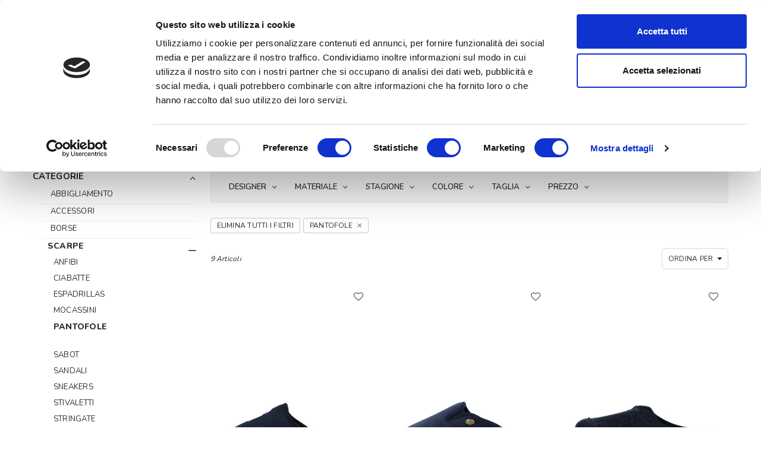

--- FILE ---
content_type: text/html; charset=utf-8
request_url: https://www.stepbystepshop.com/uomo/scarpe/pantofole
body_size: 17123
content:
 
<!doctype html>
<html lang="it">
    <head>
        <link rel="dns-prefetch" href="https://fonts.googleapis.com/" >
        <meta name="google-site-verification" content="c4ByoHGdUjgQPpsID4o9zXMnFJiZR3rnoQKGGhclCX4" />
        
     <meta name="google-site-verification" content="SK9jjlNVmFlGnSXrfC_VNfdkFWTPbDRDGfNmHonM8T8" />


        <script>(function (w, d, s, l, i) { w[l] = w[l] || []; w[l].push({ 'gtm.start': new Date().getTime(), event: 'gtm.js' }); var f = d.getElementsByTagName(s)[0], j = d.createElement(s), dl = l != 'dataLayer' ? '&l=' + l : ''; j.async = true; j.src = 'https://www.googletagmanager.com/gtm.js?id=' + i + dl; f.parentNode.insertBefore(j, f); })(window, document, 'script', 'dataLayer', 'GTM-K9SWM8C');</script>
        <base href="https://www.stepbystepshop.com/"/> 
         <meta http-equiv="Content-Type" content="text/html; charset=utf-8" />

        <!--Required Meta Tags-->
        <meta charset="utf-8">
        <meta http-equiv="x-ua-compatible" content="ie=edge">
        <meta name="viewport" content="width=device-width, initial-scale=1, maximum-scale=1">
         
        <title>Pantofole Uomo- Step By Step Shop</title>
        <meta name="description" content="Acquista online pantofole uomo: solo da Step By Step puoi trovare imperdibili offerte di pantofole da uomo a prezzi mai visti! Acquisti e pagamenti sicuri." />
        
        <link rel="canonical" href="https://www.stepbystepshop.com/uomo/scarpe/pantofole">
        
            <meta http-equiv="Content-Type" content="text/html; charset=utf-8">
        
        
        
        <meta name="robots" content="INDEX,FOLLOW"/>
        
<meta property="og:locale" content="it-IT">
<meta property="og:type" content="website">
<meta property="og:title" content="Pantofole Uomo- Step By Step Shop">
<meta property="og:description" content="Acquista online pantofole uomo: solo da Step By Step puoi trovare imperdibili offerte di pantofole da uomo a prezzi mai visti! Acquisti e pagamenti sicuri.">
<meta property="og:url" content="https://www.stepbystepshop.com/uomo/scarpe/pantofole">
<meta property="og:site_name" content="Step By Step">
<meta name="twitter:card" content="summary">
<meta name="twitter:description" content="Acquista online pantofole uomo: solo da Step By Step puoi trovare imperdibili offerte di pantofole da uomo a prezzi mai visti! Acquisti e pagamenti sicuri.">
<meta name="twitter:title" content="Pantofole Uomo- Step By Step Shop">
<meta name="twitter:image" content="https://www.stepbystepshop.com/">
<meta property="og:image" content="https://www.stepbystepshop.com/">
<meta name="author" content="Syfer">
        <!-- Favicon
<link rel="apple-touch-icon" sizes="180x180" href="/favicon/apple-touch-icon.png">
<link rel="icon" type="image/png" sizes="32x32" href="/favicon/favicon-32x32.png">
<link rel="icon" type="image/png" sizes="16x16" href="/favicon/favicon-16x16.png">
<link rel="manifest" href="/favicon/site.webmanifest"> -->
<link rel="shortcut icon" href="/favicon.ico"> 
<!--<meta name="msapplication-TileColor" content="#ffffff">
<meta name="msapplication-TileImage" content="/favicon/mstile-144x144.png">
<meta name="msapplication-config" content="/favicon/browserconfig.xml">
<meta name="theme-color" content="#ffffff"> -->
<meta name="apple-mobile-web-app-title" content="Step By Step">
<meta name="application-name" content="Step By Step">
        
        <!-- Plugins CSS -->
        
<link href="assets/css/selectize.min.css?v=20221020113446" rel="stylesheet" async/>

        <link rel="stylesheet" href="assets/css/plugins.min.css?v=20240408110305" async/>
        <!-- Main Style CSS -->
        <link rel="stylesheet" href="assets/css/style.min.css?v=20241118112749" async/>
        <link rel="stylesheet" href="assets/css/responsive.min.css?v=20240408110305" async/>
        <link rel="stylesheet" href="assets/css/syfer.min.css?v=20250820084208" async/>
        <script  type="text/javascript"  src="assets/js/vendor/jquery-min.js?v=20240408110353" defer></script>
        
        <script async type="text/javascript" src="https://widget.feedaty.com/public/js/feedaty.js?merchant=10214364&style_ver=2021"></script>
          
</head> 
    <body class="template-index index-demo1">
            <!-- Google Tag Manager (noscript) --><noscript><iframe src="https://www.googletagmanager.com/ns.html?id=GTM-K9SWM8C" height="0" width="0" style="display:none;visibility:hidden"></iframe></noscript><!-- End Google Tag Manager (noscript) -->
        <!-- Page Loader -->
        <div id="pre-loader"><img src="assets/images/loader.gif" alt="Loading..." /></div>
        <!-- End Page Loader --> 

        <!--Page Wrapper-->
        <div class="page-wrapper">
            <!--Header-->
            <div id="header" class="header header-3">
                <div class="header-main">
                    <header class="header-wrap container d-flex align-items-center">
                        <div class="row g-0 align-items-center w-100">
                            <!--Social Icons-->
                            <div class="col-4 col-sm-4 col-md-4 col-lg-5 d-none d-lg-block">
                                <ul class="social-icons list-inline">
                                    <li class="list-inline-item"><a target="_blank" href="https://www.instagram.com/stepbysteplecce"><i class="an an-instagram" aria-hidden="true"></i><span class="tooltip-label">Instagram</span></a></li> 
                                    <li class="list-inline-item"><a target="_blank" href="https://www.facebook.com/StepByStepShop"><i class="an an-facebook" aria-hidden="true"></i><span class="tooltip-label">Facebook</span></a></li>  
                                    <li class="list-inline-item"><a href="https://api.whatsapp.com/?tel=+393756472166"><i class="an an-whatsapp" aria-hidden="true"></i><span class="tooltip-label">Whatsapp</span></a></li>
                                    <li class="list-inline-item"><a href="tel:+393756472166"><i class="an an-phone" aria-hidden="true"></i><span class="tooltip-label">Phone</span></a></li>
                                    <li class="list-inline-item"><a href="/cdn-cgi/l/email-protection#f4978187809b999186879186829d9791b487809184968d87809184879c9b84da979b99"><i class="an an-mail" aria-hidden="true"></i><span class="tooltip-label">Email</span></a></li>
                                </ul>
                            </div>
                            <!--End Social Icons-->
                            <!--Logo / Menu Toggle-->
                            <div class="col-6 col-sm-6 col-md-6 col-lg-2 d-flex">
                                <!--Mobile Toggle-->
                                <button type="button" class="btn--link site-header__menu js-mobile-nav-toggle mobile-nav--open me-3 d-lg-none" onclick="reinit_menu_mobile() "><i class="icon an an-times-l"></i><i class="icon an an-bars-l"></i></button>
                                <!--End Mobile Toggle-->
                                <!--Logo-->
                                <div class="logo mx-lg-auto"><a href="/">
                                    <img class="logo-img  " loading="lazy"  src="/images/logo.png" alt="Step By Step" title="Step By Step" /><span class="logo-txt d-none">Step By Step</span></a></div>
                                <!--End Logo-->
                            </div>
                            <!--End Logo / Menu Toggle-->
                            <!--Right Action-->
                            <div class="col-6 col-sm-6 col-md-6 col-lg-5 icons-col text-right d-flex justify-content-end">
                                <!--Search-->
                                <div class="site-search iconset"><i class="icon an an-search-l"></i><span class="tooltip-label">Cerca...</span></div>
                                <!--End Search-->
                                <!--Setting Dropdown-->
                                <div class="user-link iconset">
                                     <a href="account">
                                             <i class="icon an an-user-expand"></i><span class="tooltip-label">My Account</span>
                                    </a>
                                </div>
                                
                                <!--End Setting Dropdown-->
                                <!--Wishlist-->
                                <div class="wishlist-link iconset display-block">
                                    <a href="wishlist"><i class="icon an an-heart-l"></i><span class="wishlist-count counter d-flex-center justify-content-center position-absolute translate-middle rounded-circle">0</span><span class="tooltip-label">Wishlist</span></a>
                                </div>
                                <!--End Wishlist-->
                               
                                <!--Minicart Drawer-->
                                <div class="header-cart iconset">
                                    <a href="cart" class="site-header__cart " >
                                        <i class="icon an an-sq-bag"></i><span class="site-cart-count counter d-flex-center justify-content-center position-absolute translate-middle rounded-circle">0</span><span class="tooltip-label">SHOPPING BAG</span>
                                    </a>
                                </div>
                                <!--End Minicart Drawer-->
                                <!--Setting Dropdown-->
                                 
                            </div>
                            <!--End Right Action-->
                        </div>
                    </header>
                    
                    <!--Main Navigation Desktop-->
                                  



                    <!--Main Navigation Desktop-->
                    <div class="menu-outer">
                        <nav class="container">
                            <div class="row">
                                <div class="col-1 col-sm-12 col-md-12 col-lg-12 align-self-center d-menu-col">
                                     <nav class="grid__item" id="AccessibleNav">
                                        <ul id="siteNav" class="site-nav medium center hidearrow">
      
    <li class="lvl1 parent megamenu"><a href="/donna">DONNA
        <i class="an an-angle-down-l"></i></a>

        
        <div class="megamenu style1">
          <div class="row">
                                                        <div class="col-12">
                                                            <div class="row">
                                                                 
                    
                    <div class="lvl-1 col">
                        <a class="site-nav lvl-1 menu-title" href="/donna/abbigliamento">ABBIGLIAMENTO</a>
                      <ul class="subLinks">
                            
                            <li class="lvl-2"><a href="/donna/abbigliamento/bluse">Bluse</a></li>
                            
                            <li class="lvl-2"><a href="/donna/abbigliamento/camicie">Camicie</a></li>
                            
                            <li class="lvl-2"><a href="/donna/abbigliamento/cappotti">Cappotti</a></li>
                            
                            <li class="lvl-2"><a href="/donna/abbigliamento/completi-e-tailleur">Completi E Tailleur</a></li>
                            
                            <li class="lvl-2"><a href="/donna/abbigliamento/felpe">Felpe</a></li>
                            
                            <li class="lvl-2"><a href="/donna/abbigliamento/giacche">Giacche</a></li>
                            
                            <li class="lvl-2"><a href="/donna/abbigliamento/giacche-impermeabili">Giacche Impermeabili</a></li>
                            
                            <li class="lvl-2"><a href="/donna/abbigliamento/gilet">Gilet</a></li>
                            
                            <li class="lvl-2"><a href="/donna/abbigliamento/gonne">Gonne</a></li>
                            
                            <li class="lvl-2"><a href="/donna/abbigliamento/jeans">Jeans</a></li>
                            
                            <li class="lvl-2"><a href="/donna/abbigliamento/maglieria">Maglieria</a></li>
                            
                            <li class="lvl-2"><a href="/donna/abbigliamento/pantaloni">Pantaloni</a></li>
                            
                            <li class="lvl-2"><a href="/donna/abbigliamento/piumini">Piumini</a></li>
                            
                            <li class="lvl-2"><a href="/donna/abbigliamento/polo">Polo</a></li>
                            
                            <li class="lvl-2"><a href="/donna/abbigliamento/shorts">Shorts</a></li>
                            
                            <li class="lvl-2"><a href="/donna/abbigliamento/t-shirt">T-shirt</a></li>
                            
                            <li class="lvl-2"><a href="/donna/abbigliamento/top">Top</a></li>
                            
                            <li class="lvl-2"><a href="/donna/abbigliamento/trench">Trench</a></li>
                            
                            <li class="lvl-2"><a href="/donna/abbigliamento/tute">Tute</a></li>
                            
                            <li class="lvl-2"><a href="/donna/abbigliamento/vestiti">Vestiti</a></li>
                            
                            <li class="lvl-2"><a href="/donna/abbigliamento">VEDI TUTTO</a></li>
                        </ul>
                    </div>
                    
                    <div class="lvl-1 col">
                        <a class="site-nav lvl-1 menu-title" href="/donna/scarpe">SCARPE</a>
                      <ul class="subLinks">
                            
                            <li class="lvl-2"><a href="/donna/scarpe/anfibi">Anfibi</a></li>
                            
                            <li class="lvl-2"><a href="/donna/scarpe/ballerine">Ballerine</a></li>
                            
                            <li class="lvl-2"><a href="/donna/scarpe/ciabatte">Ciabatte</a></li>
                            
                            <li class="lvl-2"><a href="/donna/scarpe/decollete">Décolleté</a></li>
                            
                            <li class="lvl-2"><a href="/donna/scarpe/espadrillas">Espadrillas</a></li>
                            
                            <li class="lvl-2"><a href="/donna/scarpe/mocassini">Mocassini</a></li>
                            
                            <li class="lvl-2"><a href="/donna/scarpe/pantofole">Pantofole</a></li>
                            
                            <li class="lvl-2"><a href="/donna/scarpe/sabot">Sabot</a></li>
                            
                            <li class="lvl-2"><a href="/donna/scarpe/sandali">Sandali</a></li>
                            
                            <li class="lvl-2"><a href="/donna/scarpe/slingback">Slingback</a></li>
                            
                            <li class="lvl-2"><a href="/donna/scarpe/sneakers">Sneakers</a></li>
                            
                            <li class="lvl-2"><a href="/donna/scarpe/stivaletti">Stivaletti</a></li>
                            
                            <li class="lvl-2"><a href="/donna/scarpe/stivali">Stivali</a></li>
                            
                            <li class="lvl-2"><a href="/donna/scarpe/stringate">Stringate</a></li>
                            
                            <li class="lvl-2"><a href="/donna/scarpe">VEDI TUTTO</a></li>
                        </ul>
                    </div>
                    
                    <div class="lvl-1 col">
                        <a class="site-nav lvl-1 menu-title" href="/donna/borse">BORSE</a>
                      <ul class="subLinks">
                            
                            <li class="lvl-2"><a href="/donna/borse/a-mano">A Mano</a></li>
                            
                            <li class="lvl-2"><a href="/donna/borse/a-spalla">A Spalla</a></li>
                            
                            <li class="lvl-2"><a href="/donna/borse/a-tracolla">A Tracolla</a></li>
                            
                            <li class="lvl-2"><a href="/donna/borse/beauty-case">Beauty Case</a></li>
                            
                            <li class="lvl-2"><a href="/donna/borse/pochette">Pochette</a></li>
                            
                            <li class="lvl-2"><a href="/donna/borse/shopping">Shopping</a></li>
                            
                            <li class="lvl-2"><a href="/donna/borse/tracolla-porta-pc">Tracolla Porta Pc</a></li>
                            
                            <li class="lvl-2"><a href="/donna/borse/zaini">Zaini</a></li>
                            
                            <li class="lvl-2"><a href="/donna/borse/zaini-porta-pc">Zaini Porta Pc</a></li>
                            
                            <li class="lvl-2"><a href="/donna/borse">VEDI TUTTO</a></li>
                        </ul>
                    </div>
                    
                    <div class="lvl-1 col">
                        <a class="site-nav lvl-1 menu-title" href="/donna/accessori">ACCESSORI</a>
                      <ul class="subLinks">
                            
                            <li class="lvl-2"><a href="/donna/accessori/cappelli-e-berretti">Cappelli E Berretti</a></li>
                            
                            <li class="lvl-2"><a href="/donna/accessori/cinture">Cinture</a></li>
                            
                            <li class="lvl-2"><a href="/donna/accessori/gioielli">Gioielli</a></li>
                            
                            <li class="lvl-2"><a href="/donna/accessori/guanti">Guanti</a></li>
                            
                            <li class="lvl-2"><a href="/donna/accessori/porta-monete">Porta Monete</a></li>
                            
                            <li class="lvl-2"><a href="/donna/accessori/porta-penne">Porta Penne</a></li>
                            
                            <li class="lvl-2"><a href="/donna/accessori/portachiavi">Portachiavi</a></li>
                            
                            <li class="lvl-2"><a href="/donna/accessori/portafogli">Portafogli</a></li>
                            
                            <li class="lvl-2"><a href="/donna/accessori/portatessere">Portatessere</a></li>
                            
                            <li class="lvl-2"><a href="/donna/accessori/sciarpe-foulard-e-stole">Sciarpe Foulard E Stole</a></li>
                            
                            <li class="lvl-2"><a href="/donna/accessori/teli-mare">Teli Mare</a></li>
                            
                            <li class="lvl-2"><a href="/donna/accessori">VEDI TUTTO</a></li>
                        </ul>
                    </div>
                    
                    <!---BRAND-->
                    <div class="lvl-1 col">
                        <a class="site-nav lvl-1 menu-title" href="/brand/donna">TOP Brand</a>
                           <ul class="subLinks">
                           
                        <li class="lvl-2"><a href="/donna/emme-marella/abbigliamento">Emme Marella</a></li>
<li class="lvl-2"><a href="/donna/marella/abbigliamento">Marella</a></li>
<li class="lvl-2"><a href="/donna/cult/scarpe">Cult</a></li>
<li class="lvl-2"><a href="/donna/cult-young/scarpe">Cult Young</a></li>
<li class="lvl-2"><a href="/donna/new-balance/scarpe/sneakers">New Balance</a></li>
<li class="lvl-2"><a href="/donna/sun68/scarpe/sneakers">Sun 68 </a></li>
<li class="lvl-2"><a href="/donna/weekend-maxmara">Weekend Max Mara</a></li>
<li class="lvl-2"><a href="/donna/anita/scarpe">Anita</a></li>
<li class="lvl-2"><a href="/donna/liu-jo">Liu Jo</a></li>
<li class="lvl-2"><a href="/donna/guess">Guess</a></li>
<li class="lvl-2"><a href="/donna/dr-martens/scarpe">Dr Martens</a></li>
<li class="lvl-2"><a href="/donna/blauer/abbigliamento/piumini">Blauer</a></li>
<li class="lvl-2"><a href="/donna/pennyblack/abbigliamento">Pennyblack</a></li>
<li class="lvl-2"><a href="/donna/maxmara-studio/abbigliamento">Max Mara Studio</a></li>
<li class="lvl-2"><a href="/donna/skechers/scarpe">Skechers</a></li>
<li class="lvl-2"><a href="/donna/clarks/scarpe">Clarks </a></li>
                                        
                             <li class="lvl-2"><a href="/brand/donna">VEDI TUTTO</a></li>

                        </ul>
				 																								  
                    </div>

                        <!---FINE BRAND-->
                </div>
 


            </div>
        </div></div>
        
    </li>
      
    <li class="lvl1 parent megamenu"><a href="/uomo">UOMO
        <i class="an an-angle-down-l"></i></a>

        
        <div class="megamenu style1">
          <div class="row">
                                                        <div class="col-12">
                                                            <div class="row">
                                                                 
                    
                    <div class="lvl-1 col">
                        <a class="site-nav lvl-1 menu-title" href="/uomo/abbigliamento">ABBIGLIAMENTO</a>
                      <ul class="subLinks">
                            
                            <li class="lvl-2"><a href="/uomo/abbigliamento/bermuda">Bermuda</a></li>
                            
                            <li class="lvl-2"><a href="/uomo/abbigliamento/camicie">Camicie</a></li>
                            
                            <li class="lvl-2"><a href="/uomo/abbigliamento/cappotti">Cappotti</a></li>
                            
                            <li class="lvl-2"><a href="/uomo/abbigliamento/costumi">Costumi</a></li>
                            
                            <li class="lvl-2"><a href="/uomo/abbigliamento/felpe">Felpe</a></li>
                            
                            <li class="lvl-2"><a href="/uomo/abbigliamento/giacche-e-blazer">Giacche E Blazer</a></li>
                            
                            <li class="lvl-2"><a href="/uomo/abbigliamento/giacche-impermeabili">Giacche Impermeabili</a></li>
                            
                            <li class="lvl-2"><a href="/uomo/abbigliamento/gilet">Gilet</a></li>
                            
                            <li class="lvl-2"><a href="/uomo/abbigliamento/jeans">Jeans</a></li>
                            
                            <li class="lvl-2"><a href="/uomo/abbigliamento/maglieria">Maglieria</a></li>
                            
                            <li class="lvl-2"><a href="/uomo/abbigliamento/pantaloni">Pantaloni</a></li>
                            
                            <li class="lvl-2"><a href="/uomo/abbigliamento/piumini">Piumini</a></li>
                            
                            <li class="lvl-2"><a href="/uomo/abbigliamento/polo">Polo</a></li>
                            
                            <li class="lvl-2"><a href="/uomo/abbigliamento/t-shirt">T-shirt</a></li>
                            
                            <li class="lvl-2"><a href="/uomo/abbigliamento/tute">Tute</a></li>
                            
                            <li class="lvl-2"><a href="/uomo/abbigliamento">VEDI TUTTO</a></li>
                        </ul>
                    </div>
                    
                    <div class="lvl-1 col">
                        <a class="site-nav lvl-1 menu-title" href="/uomo/scarpe">SCARPE</a>
                      <ul class="subLinks">
                            
                            <li class="lvl-2"><a href="/uomo/scarpe/anfibi">Anfibi</a></li>
                            
                            <li class="lvl-2"><a href="/uomo/scarpe/ciabatte">Ciabatte</a></li>
                            
                            <li class="lvl-2"><a href="/uomo/scarpe/espadrillas">Espadrillas</a></li>
                            
                            <li class="lvl-2"><a href="/uomo/scarpe/mocassini">Mocassini</a></li>
                            
                            <li class="lvl-2"><a href="/uomo/scarpe/pantofole">Pantofole</a></li>
                            
                            <li class="lvl-2"><a href="/uomo/scarpe/sabot">Sabot</a></li>
                            
                            <li class="lvl-2"><a href="/uomo/scarpe/sandali">Sandali</a></li>
                            
                            <li class="lvl-2"><a href="/uomo/scarpe/sneakers">Sneakers</a></li>
                            
                            <li class="lvl-2"><a href="/uomo/scarpe/stivaletti">Stivaletti</a></li>
                            
                            <li class="lvl-2"><a href="/uomo/scarpe/stringate">Stringate</a></li>
                            
                            <li class="lvl-2"><a href="/uomo/scarpe">VEDI TUTTO</a></li>
                        </ul>
                    </div>
                    
                    <div class="lvl-1 col">
                        <a class="site-nav lvl-1 menu-title" href="/uomo/borse">BORSE</a>
                      <ul class="subLinks">
                            
                            <li class="lvl-2"><a href="/uomo/borse/a-mano">A Mano</a></li>
                            
                            <li class="lvl-2"><a href="/uomo/borse/borselli">Borselli</a></li>
                            
                            <li class="lvl-2"><a href="/uomo/borse/pochette">Pochette</a></li>
                            
                            <li class="lvl-2"><a href="/uomo/borse/tracolla-porta-pc">Tracolla Porta Pc</a></li>
                            
                            <li class="lvl-2"><a href="/uomo/borse/zaini">Zaini</a></li>
                            
                            <li class="lvl-2"><a href="/uomo/borse/zaini-porta-pc">Zaini Porta Pc</a></li>
                            
                            <li class="lvl-2"><a href="/uomo/borse">VEDI TUTTO</a></li>
                        </ul>
                    </div>
                    
                    <div class="lvl-1 col">
                        <a class="site-nav lvl-1 menu-title" href="/uomo/accessori">ACCESSORI</a>
                      <ul class="subLinks">
                            
                            <li class="lvl-2"><a href="/uomo/accessori/cappelli-e-berretti">Cappelli E Berretti</a></li>
                            
                            <li class="lvl-2"><a href="/uomo/accessori/cinture">Cinture</a></li>
                            
                            <li class="lvl-2"><a href="/uomo/accessori/porta-monete">Porta Monete</a></li>
                            
                            <li class="lvl-2"><a href="/uomo/accessori/porta-penne">Porta Penne</a></li>
                            
                            <li class="lvl-2"><a href="/uomo/accessori/portachiavi">Portachiavi</a></li>
                            
                            <li class="lvl-2"><a href="/uomo/accessori/portafogli">Portafogli</a></li>
                            
                            <li class="lvl-2"><a href="/uomo/accessori/portatessere">Portatessere</a></li>
                            
                            <li class="lvl-2"><a href="/uomo/accessori/sciarpe-foulard-e-stole">Sciarpe Foulard E Stole</a></li>
                            
                            <li class="lvl-2"><a href="/uomo/accessori/teli-mare">Teli Mare</a></li>
                            
                            <li class="lvl-2"><a href="/uomo/accessori">VEDI TUTTO</a></li>
                        </ul>
                    </div>
                    
                    <!---BRAND-->
                    <div class="lvl-1 col">
                        <a class="site-nav lvl-1 menu-title" href="/brand/uomo">TOP Brand</a>
                           <ul class="subLinks">
                           <li class="lvl-2"><a href="/uomo/ax-armani-exchange">AX Armani Exchange</a></li>
<li class="lvl-2"><a href="/uomo/tommy-hilfiger/abbigliamento">Tommy Hilfiger</a></li>
<li class="lvl-2"><a href="/uomo/new-balance/scarpe/sneakers">New Balance</a></li>
<li class="lvl-2"><a href="/uomo/cult/scarpe">Cult</a></li>
<li class="lvl-2"><a href="/uomo/dr-martens/scarpe">Dr Martens</a></li>
<li class="lvl-2"><a href="/uomo/blauer">Blauer</a></li>
<li class="lvl-2"><a href="/uomo/barbour-international/abbigliamento">Barbour International </a></li>
<li class="lvl-2"><a href="/uomo/ea7">EA7</a></li>
<li class="lvl-2"><a href="/uomo/sun68/scarpe/sneakers">Sun68 </a></li>
<li class="lvl-2"><a href="/uomo/geox/scarpe">Geox </a></li>
<li class="lvl-2"><a href="/uomo/roy-roger-s/abbigliamento">Roy Roger's</a></li>
<li class="lvl-2"><a href="/uomo/skechers/scarpe">Skechers</a></li>
<li class="lvl-2"><a href="/uomo/blundstone/scarpe/stivaletti">Blundstone</a></li>
<li class="lvl-2"><a href="/uomo/clarks/scarpe">Clarks </a></li>
<li class="lvl-2"><a href="/uomo/guess">Guess</a></li>
<li class="lvl-2"><a href="/uomo/igi-co/scarpe">Igi&Co</a></li>
                               
                             <li class="lvl-2"><a href="/brand/uomo">VEDI TUTTO</a></li>

                        </ul>
				 																								  
                    </div>

                        <!---FINE BRAND-->
                </div>
 


            </div>
        </div></div>
        
    </li>
      
    <li class="lvl1 parent megamenu"><a href="/bambini">BAMBINI
        <i class="an an-angle-down-l"></i></a>

        
        <div class="megamenu style1">
          <div class="row">
                                                        <div class="col-12">
                                                            <div class="row">
                                                                 
                    
                    <div class="lvl-1 col">
                        <a class="site-nav lvl-1 menu-title" href="/bambini/scarpe-bambino">SCARPE BAMBINO</a>
                        
                    <ul class="subLinks">
                            
                            <li class="lvl-2"><a href="/bambini/scarpe-bambino/anfibi">Anfibi</a></li>
                            
                            <li class="lvl-2"><a href="/bambini/scarpe-bambino/ciabatte">Ciabatte</a></li>
                            
                            <li class="lvl-2"><a href="/bambini/scarpe-bambino/mocassini">Mocassini</a></li>
                            
                            <li class="lvl-2"><a href="/bambini/scarpe-bambino/sandali">Sandali</a></li>
                            
                            <li class="lvl-2"><a href="/bambini/scarpe-bambino/sneakers">Sneakers</a></li>
                            
                            <li class="lvl-2"><a href="/bambini/scarpe-bambino/stivaletti">Stivaletti</a></li>
                            
                            <li class="lvl-2"><a href="/bambini/scarpe-bambino/stringate">Stringate</a></li>
                            
                            <li class="lvl-2"><a href="/bambini/scarpe-bambino">VEDI TUTTO</a></li>
                        </ul>
                    
                    </div>


                        
                    <div class="lvl-1 col">
                        <a class="site-nav lvl-1 menu-title" href="/bambini/scarpe-bambina">SCARPE BAMBINA</a>
                        
                    <ul class="subLinks">
                            
                            <li class="lvl-2"><a href="/bambini/scarpe-bambina/anfibi">Anfibi</a></li>
                            
                            <li class="lvl-2"><a href="/bambini/scarpe-bambina/ballerine">Ballerine</a></li>
                            
                            <li class="lvl-2"><a href="/bambini/scarpe-bambina/ciabatte">Ciabatte</a></li>
                            
                            <li class="lvl-2"><a href="/bambini/scarpe-bambina/mocassini">Mocassini</a></li>
                            
                            <li class="lvl-2"><a href="/bambini/scarpe-bambina/pantofole">Pantofole</a></li>
                            
                            <li class="lvl-2"><a href="/bambini/scarpe-bambina/sandali">Sandali</a></li>
                            
                            <li class="lvl-2"><a href="/bambini/scarpe-bambina/sneakers">Sneakers</a></li>
                            
                            <li class="lvl-2"><a href="/bambini/scarpe-bambina/stivaletti">Stivaletti</a></li>
                            
                            <li class="lvl-2"><a href="/bambini/scarpe-bambina">VEDI TUTTO</a></li>
                        </ul>
                    
                    </div>


                        
                    <!---BRAND-->
                    <div class="lvl-1 col">
                        <a class="site-nav lvl-1 menu-title" href="/brand/bambini">TOP Brand</a>
                           <ul class="subLinks">
                           
    <li class="lvl-2"><a href="/bambini/cult-young">Cult Young </a></li>
<li class="lvl-2"><a href="/bambini/dr-martens">Dr Martens</a></li>
<li class="lvl-2"><a href="/bambini/new-balance">New Balance</a></li>
<li class="lvl-2"><a href="/bambini/geox-junior">Geox Junior</a></li>
<li class="lvl-2"><a href="/bambini/primigi">Primigi</a></li>
<li class="lvl-2"><a href="/bambini/sun68">Sun68 </a></li>
<li class="lvl-2"><a href="/bambini/skechers">Skechers</a></li>
<li class="lvl-2"><a href="/bambini/blundstone">Blundstone</a></li>
<li class="lvl-2"><a href="/bambini/adidas">Adidas </a></li>
<li class="lvl-2"><a href="/bambini/liu-jo">Liu Jo </a></li>
<li class="lvl-2"><a href="/bambini/lelli-kelly">Lelli Kelly</a>
<li class="lvl-2"><a href="/bambini/fila">Fila</a></li>
<li class="lvl-2"><a href="/bambini/vans">Vans</a></li>
    
                             <li class="lvl-2"><a href="/brand/bambini">VEDI TUTTO</a></li>

                        </ul>
				 																								  
                    </div>

                        <!---FINE BRAND-->
                </div>
 


            </div>
        </div></div>
        
    </li>
      
    <li class="lvl1 parent megamenu"><a href="/outlet">OUTLET
        <i class="an an-angle-down-l"></i></a>

        
        <div class="megamenu style1">
          <div class="row">
                                                        <div class="col-12">
                                                            <div class="row">
                                                                 
                    
                    <div class="lvl-1 col">
                        <a class="site-nav lvl-1 menu-title" href="/outlet/donna">DONNA</a>
                        
                    <ul class="subLinks">
                            
                            <li class="lvl-2"><a href="/outlet/donna/a-mano">A Mano</a></li>
                            
                            <li class="lvl-2"><a href="/outlet/donna/a-spalla">A Spalla</a></li>
                            
                            <li class="lvl-2"><a href="/outlet/donna/a-tracolla">A Tracolla</a></li>
                            
                            <li class="lvl-2"><a href="/outlet/donna/anfibi">Anfibi</a></li>
                            
                            <li class="lvl-2"><a href="/outlet/donna/ballerine">Ballerine</a></li>
                            
                            <li class="lvl-2"><a href="/outlet/donna/beauty-case">Beauty Case</a></li>
                            
                            <li class="lvl-2"><a href="/outlet/donna/bluse">Bluse</a></li>
                            
                            <li class="lvl-2"><a href="/outlet/donna/camicie">Camicie</a></li>
                            
                            <li class="lvl-2"><a href="/outlet/donna/cappelli-e-berretti">Cappelli E Berretti</a></li>
                            
                            <li class="lvl-2"><a href="/outlet/donna/cappotti">Cappotti</a></li>
                            
                            <li class="lvl-2"><a href="/outlet/donna/ciabatte">Ciabatte</a></li>
                            
                            <li class="lvl-2"><a href="/outlet/donna/cinture">Cinture</a></li>
                            
                            <li class="lvl-2"><a href="/outlet/donna/completi-e-tailleur">Completi E Tailleur</a></li>
                            
                            <li class="lvl-2"><a href="/outlet/donna/decollete">Décolleté</a></li>
                            
                            <li class="lvl-2"><a href="/outlet/donna/espadrillas">Espadrillas</a></li>
                            
                            <li class="lvl-2"><a href="/outlet/donna/felpe">Felpe</a></li>
                            
                            <li class="lvl-2"><a href="/outlet/donna/giacche">Giacche</a></li>
                            
                            <li class="lvl-2"><a href="/outlet/donna/giacche-impermeabili">Giacche Impermeabili</a></li>
                            
                            <li class="lvl-2"><a href="/outlet/donna/gilet">Gilet</a></li>
                            
                            <li class="lvl-2"><a href="/outlet/donna/gioielli">Gioielli</a></li>
                            
                            <li class="lvl-2"><a href="/outlet/donna/gonne">Gonne</a></li>
                            
                            <li class="lvl-2"><a href="/outlet/donna/jeans">Jeans</a></li>
                            
                            <li class="lvl-2"><a href="/outlet/donna/maglieria">Maglieria</a></li>
                            
                            <li class="lvl-2"><a href="/outlet/donna/mocassini">Mocassini</a></li>
                            
                            <li class="lvl-2"><a href="/outlet/donna/pantaloni">Pantaloni</a></li>
                            
                            <li class="lvl-2"><a href="/outlet/donna/pantofole">Pantofole</a></li>
                            
                            <li class="lvl-2"><a href="/outlet/donna/piumini">Piumini</a></li>
                            
                            <li class="lvl-2"><a href="/outlet/donna/pochette">Pochette</a></li>
                            
                            <li class="lvl-2"><a href="/outlet/donna/polo">Polo</a></li>
                            
                            <li class="lvl-2"><a href="/outlet/donna/porta-monete">Porta Monete</a></li>
                            
                            <li class="lvl-2"><a href="/outlet/donna/porta-penne">Porta Penne</a></li>
                            
                            <li class="lvl-2"><a href="/outlet/donna/portachiavi">Portachiavi</a></li>
                            
                            <li class="lvl-2"><a href="/outlet/donna/portafogli">Portafogli</a></li>
                            
                            <li class="lvl-2"><a href="/outlet/donna/portatessere">Portatessere</a></li>
                            
                            <li class="lvl-2"><a href="/outlet/donna/sabot">Sabot</a></li>
                            
                            <li class="lvl-2"><a href="/outlet/donna/sandali">Sandali</a></li>
                            
                            <li class="lvl-2"><a href="/outlet/donna/sciarpe-foulard-e-stole">Sciarpe Foulard E Stole</a></li>
                            
                            <li class="lvl-2"><a href="/outlet/donna/shopping">Shopping</a></li>
                            
                            <li class="lvl-2"><a href="/outlet/donna/shorts">Shorts</a></li>
                            
                            <li class="lvl-2"><a href="/outlet/donna/slingback">Slingback</a></li>
                            
                            <li class="lvl-2"><a href="/outlet/donna/sneakers">Sneakers</a></li>
                            
                            <li class="lvl-2"><a href="/outlet/donna/stivaletti">Stivaletti</a></li>
                            
                            <li class="lvl-2"><a href="/outlet/donna/stivali">Stivali</a></li>
                            
                            <li class="lvl-2"><a href="/outlet/donna/stringate">Stringate</a></li>
                            
                            <li class="lvl-2"><a href="/outlet/donna/t-shirt">T-shirt</a></li>
                            
                            <li class="lvl-2"><a href="/outlet/donna/top">Top</a></li>
                            
                            <li class="lvl-2"><a href="/outlet/donna/trench">Trench</a></li>
                            
                            <li class="lvl-2"><a href="/outlet/donna/tute">Tute</a></li>
                            
                            <li class="lvl-2"><a href="/outlet/donna/vestiti">Vestiti</a></li>
                            
                            <li class="lvl-2"><a href="/outlet/donna/zaini">Zaini</a></li>
                            
                            <li class="lvl-2"><a href="/outlet/donna">VEDI TUTTO</a></li>
                        </ul>
                    
                    </div>


                        
                    <div class="lvl-1 col">
                        <a class="site-nav lvl-1 menu-title" href="/outlet/uomo">UOMO</a>
                        
                    <ul class="subLinks">
                            
                            <li class="lvl-2"><a href="/outlet/uomo/anfibi">Anfibi</a></li>
                            
                            <li class="lvl-2"><a href="/outlet/uomo/bermuda">Bermuda</a></li>
                            
                            <li class="lvl-2"><a href="/outlet/uomo/borselli">Borselli</a></li>
                            
                            <li class="lvl-2"><a href="/outlet/uomo/camicie">Camicie</a></li>
                            
                            <li class="lvl-2"><a href="/outlet/uomo/cappelli-e-berretti">Cappelli E Berretti</a></li>
                            
                            <li class="lvl-2"><a href="/outlet/uomo/cappotti">Cappotti</a></li>
                            
                            <li class="lvl-2"><a href="/outlet/uomo/ciabatte">Ciabatte</a></li>
                            
                            <li class="lvl-2"><a href="/outlet/uomo/cinture">Cinture</a></li>
                            
                            <li class="lvl-2"><a href="/outlet/uomo/costumi">Costumi</a></li>
                            
                            <li class="lvl-2"><a href="/outlet/uomo/espadrillas">Espadrillas</a></li>
                            
                            <li class="lvl-2"><a href="/outlet/uomo/felpe">Felpe</a></li>
                            
                            <li class="lvl-2"><a href="/outlet/uomo/giacche-e-blazer">Giacche E Blazer</a></li>
                            
                            <li class="lvl-2"><a href="/outlet/uomo/giacche-impermeabili">Giacche Impermeabili</a></li>
                            
                            <li class="lvl-2"><a href="/outlet/uomo/gilet">Gilet</a></li>
                            
                            <li class="lvl-2"><a href="/outlet/uomo/jeans">Jeans</a></li>
                            
                            <li class="lvl-2"><a href="/outlet/uomo/maglieria">Maglieria</a></li>
                            
                            <li class="lvl-2"><a href="/outlet/uomo/mocassini">Mocassini</a></li>
                            
                            <li class="lvl-2"><a href="/outlet/uomo/pantaloni">Pantaloni</a></li>
                            
                            <li class="lvl-2"><a href="/outlet/uomo/piumini">Piumini</a></li>
                            
                            <li class="lvl-2"><a href="/outlet/uomo/polo">Polo</a></li>
                            
                            <li class="lvl-2"><a href="/outlet/uomo/porta-penne">Porta Penne</a></li>
                            
                            <li class="lvl-2"><a href="/outlet/uomo/portachiavi">Portachiavi</a></li>
                            
                            <li class="lvl-2"><a href="/outlet/uomo/portafogli">Portafogli</a></li>
                            
                            <li class="lvl-2"><a href="/outlet/uomo/portatessere">Portatessere</a></li>
                            
                            <li class="lvl-2"><a href="/outlet/uomo/sabot">Sabot</a></li>
                            
                            <li class="lvl-2"><a href="/outlet/uomo/sandali">Sandali</a></li>
                            
                            <li class="lvl-2"><a href="/outlet/uomo/sciarpe-foulard-e-stole">Sciarpe Foulard E Stole</a></li>
                            
                            <li class="lvl-2"><a href="/outlet/uomo/sneakers">Sneakers</a></li>
                            
                            <li class="lvl-2"><a href="/outlet/uomo/stivaletti">Stivaletti</a></li>
                            
                            <li class="lvl-2"><a href="/outlet/uomo/stringate">Stringate</a></li>
                            
                            <li class="lvl-2"><a href="/outlet/uomo/t-shirt">T-shirt</a></li>
                            
                            <li class="lvl-2"><a href="/outlet/uomo/tute">Tute</a></li>
                            
                            <li class="lvl-2"><a href="/outlet/uomo/zaini">Zaini</a></li>
                            
                            <li class="lvl-2"><a href="/outlet/uomo">VEDI TUTTO</a></li>
                        </ul>
                    
                    </div>


                        
                    <div class="lvl-1 col">
                        <a class="site-nav lvl-1 menu-title" href="/outlet/bambini">BAMBINI</a>
                        
                    <ul class="subLinks">
                            
                            <li class="lvl-2"><a href="/outlet/bambini/anfibi">Anfibi</a></li>
                            
                            <li class="lvl-2"><a href="/outlet/bambini/ballerine">Ballerine</a></li>
                            
                            <li class="lvl-2"><a href="/outlet/bambini/mocassini">Mocassini</a></li>
                            
                            <li class="lvl-2"><a href="/outlet/bambini/sandali">Sandali</a></li>
                            
                            <li class="lvl-2"><a href="/outlet/bambini/sneakers">Sneakers</a></li>
                            
                            <li class="lvl-2"><a href="/outlet/bambini/stivaletti">Stivaletti</a></li>
                            
                            <li class="lvl-2"><a href="/outlet/bambini/stringate">Stringate</a></li>
                            
                            <li class="lvl-2"><a href="/outlet/bambini">VEDI TUTTO</a></li>
                        </ul>
                    
                    </div>


                        
                    <div class="lvl-1 col">
                        <a class="site-nav lvl-1 menu-title" href="/outlet/valigeria">VALIGERIA</a>
                        
                    <ul class="subLinks">
                            
                            <li class="lvl-2"><a href="/outlet/valigeria">VEDI TUTTO</a></li>
                        </ul>
                    
                    </div>


                        
                    <!---BRAND-->
                    <div class="lvl-1 col">
                        <a class="site-nav lvl-1 menu-title" href="/brand/outlet">TOP Brand</a>
                           <ul class="subLinks">
                           <li class="lvl-2"><a href="/outlet/emme-marella">EMME MARELLA</a></li>
<li class="lvl-2"><a href="/outlet/igi-co">IGI&CO</a></li>
<li class="lvl-2"><a href="/outlet/marella">MARELLA</a></li>
<li class="lvl-2"><a href="/outlet/nero-giardini">NERO GIARDINI</a></li>
<li class="lvl-2"><a href="/outlet/new-balance">NEW BALANCE</a></li>
<li class="lvl-2"><a href="/outlet/sun68">SUN68</a></li>
                               
                             <li class="lvl-2"><a href="/brand/outlet">VEDI TUTTO</a></li>

                        </ul>
				 																								  
                    </div>

                        <!---FINE BRAND-->
                </div>
 


            </div>
        </div></div>
        
    </li>
      
    <li class="lvl1 parent megamenu"><a href="/valigeria">VALIGERIA
        <i class="an an-angle-down-l"></i></a>

        
        <div class="megamenu style1">
          <div class="row">
                                                        <div class="col-12">
                                                            <div class="row">
                                                                 
                    
                    <div class="lvl-1 col">
                        <a class="site-nav lvl-1 menu-title" href="/valigeria/bagaglio">BAGAGLIO</a>
                      <ul class="subLinks">
                            
                            <li class="lvl-2"><a href="/valigeria/bagaglio/borsone">Borsone</a></li>
                            
                            <li class="lvl-2"><a href="/valigeria/bagaglio/trolley-cabina">Trolley Cabina</a></li>
                            
                            <li class="lvl-2"><a href="/valigeria/bagaglio/trolley-grande">Trolley Grande</a></li>
                            
                            <li class="lvl-2"><a href="/valigeria/bagaglio/trolley-medio">Trolley Medio</a></li>
                            
                            <li class="lvl-2"><a href="/valigeria/bagaglio/zaini-da-viaggio">Zaini Da Viaggio</a></li>
                            
                            <li class="lvl-2"><a href="/valigeria/bagaglio">VEDI TUTTO</a></li>
                        </ul>
                    </div>
                    
                    <!---COLLEZIONE-->
                    <div class="lvl-1 col">
                        <a class="site-nav lvl-1 menu-title" href="/valigeria">COLLEZIONE</a>
                           <ul class="subLinks">
                             <li class="lvl-2"><a href="/valigeria/american-tourister/airconic">American Tourister Airconic</a></li>    <li class="lvl-2"><a href="/valigeria/roncato/b-flying">Roncato B-flying</a></li>    <li class="lvl-2"><a href="/valigeria/samsonite/base-boost">Samsonite Base Boost</a></li>    <li class="lvl-2"><a href="/valigeria/samsonite/biz2go">Samsonite Biz2go</a></li>    <li class="lvl-2"><a href="/valigeria/american-tourister/dashpop">American Tourister Dashpop</a></li>    <li class="lvl-2"><a href="/valigeria/samsonite/essens">Samsonite Essens</a></li>    <li class="lvl-2"><a href="/valigeria/american-tourister/flashline">American Tourister Flashline</a></li>    <li class="lvl-2"><a href="/valigeria/roncato/ibiza">Roncato Ibiza</a></li>    <li class="lvl-2"><a href="/valigeria/samsonite/intuo">Samsonite Intuo</a></li>    <li class="lvl-2"><a href="/valigeria/roncato/ironik">Roncato Ironik</a></li>   
                             <li class="lvl-2"><a href="/valigeria">VEDI TUTTO</a></li>

                        </ul>
				 																								  
                    </div>
                  
                    <!---BRAND-->
                    <div class="lvl-1 col">
                        <a class="site-nav lvl-1 menu-title" href="/brand/valigeria">TOP Brand</a>
                           <ul class="subLinks">
                           
   
<li class="lvl-2"><a href="/valigeria/samsonite">Samsonite</a></li>
<li class="lvl-2"><a href="/valigeria/american-tourister">American Tourister</a></li>
<li class="lvl-2"><a href="/valigeria/roncato">Roncato</a></li>
<li class="lvl-2"><a href="/valigeria/ea7">EA7</a></li>
<li class="lvl-2"><a href="/valigeria/mandarina-duck">Mandarina Duck</a></li>
<li class="lvl-2"><a href="/valigeria/guess">Guess</a></li>
<li class="lvl-2"><a href="/valigeria/napapijri">Napapijri</a></li>
<li class="lvl-2"><a href="/valigeria/y-dry">Y-Dry</a></li>
    
                             <li class="lvl-2"><a href="/brand/valigeria">VEDI TUTTO</a></li>

                        </ul>
				 																								  
                    </div>

                        <!---FINE BRAND-->
                </div>
 


            </div>
        </div></div>
        
    </li>
      
    <li class="lvl1 parent megamenu"><a href="/saldi-invernali">SALDI INVERNALI
        <i class="an an-angle-down-l"></i></a>

        
        <div class="megamenu style1">
          <div class="row">
                                                        <div class="col-12">
                                                            <div class="row">
                                                                 
                    
                    <div class="lvl-1 col">
                        <a class="site-nav lvl-1 menu-title" href="/saldi-invernali/abbigliamento">ABBIGLIAMENTO</a>
                      <ul class="subLinks">
                            
                            <li class="lvl-2"><a href="/saldi-invernali/abbigliamento/bermuda">Bermuda</a></li>
                            
                            <li class="lvl-2"><a href="/saldi-invernali/abbigliamento/bluse">Bluse</a></li>
                            
                            <li class="lvl-2"><a href="/saldi-invernali/abbigliamento/camicie">Camicie</a></li>
                            
                            <li class="lvl-2"><a href="/saldi-invernali/abbigliamento/cappotti">Cappotti</a></li>
                            
                            <li class="lvl-2"><a href="/saldi-invernali/abbigliamento/completi-e-tailleur">Completi E Tailleur</a></li>
                            
                            <li class="lvl-2"><a href="/saldi-invernali/abbigliamento/costumi">Costumi</a></li>
                            
                            <li class="lvl-2"><a href="/saldi-invernali/abbigliamento/felpe">Felpe</a></li>
                            
                            <li class="lvl-2"><a href="/saldi-invernali/abbigliamento/giacche">Giacche</a></li>
                            
                            <li class="lvl-2"><a href="/saldi-invernali/abbigliamento/giacche-e-blazer">Giacche E Blazer</a></li>
                            
                            <li class="lvl-2"><a href="/saldi-invernali/abbigliamento/giacche-impermeabili">Giacche Impermeabili</a></li>
                            
                            <li class="lvl-2"><a href="/saldi-invernali/abbigliamento/gilet">Gilet</a></li>
                            
                            <li class="lvl-2"><a href="/saldi-invernali/abbigliamento/gonne">Gonne</a></li>
                            
                            <li class="lvl-2"><a href="/saldi-invernali/abbigliamento/jeans">Jeans</a></li>
                            
                            <li class="lvl-2"><a href="/saldi-invernali/abbigliamento/maglieria">Maglieria</a></li>
                            
                            <li class="lvl-2"><a href="/saldi-invernali/abbigliamento/pantaloni">Pantaloni</a></li>
                            
                            <li class="lvl-2"><a href="/saldi-invernali/abbigliamento/piumini">Piumini</a></li>
                            
                            <li class="lvl-2"><a href="/saldi-invernali/abbigliamento/polo">Polo</a></li>
                            
                            <li class="lvl-2"><a href="/saldi-invernali/abbigliamento/shorts">Shorts</a></li>
                            
                            <li class="lvl-2"><a href="/saldi-invernali/abbigliamento/t-shirt">T-shirt</a></li>
                            
                            <li class="lvl-2"><a href="/saldi-invernali/abbigliamento/top">Top</a></li>
                            
                            <li class="lvl-2"><a href="/saldi-invernali/abbigliamento/trench">Trench</a></li>
                            
                            <li class="lvl-2"><a href="/saldi-invernali/abbigliamento/tute">Tute</a></li>
                            
                            <li class="lvl-2"><a href="/saldi-invernali/abbigliamento/vestiti">Vestiti</a></li>
                            
                            <li class="lvl-2"><a href="/saldi-invernali/abbigliamento">VEDI TUTTO</a></li>
                        </ul>
                    </div>
                    
                    <div class="lvl-1 col">
                        <a class="site-nav lvl-1 menu-title" href="/saldi-invernali/scarpe">SCARPE</a>
                      <ul class="subLinks">
                            
                            <li class="lvl-2"><a href="/saldi-invernali/scarpe/anfibi">Anfibi</a></li>
                            
                            <li class="lvl-2"><a href="/saldi-invernali/scarpe/ballerine">Ballerine</a></li>
                            
                            <li class="lvl-2"><a href="/saldi-invernali/scarpe/ciabatte">Ciabatte</a></li>
                            
                            <li class="lvl-2"><a href="/saldi-invernali/scarpe/decollete">Décolleté</a></li>
                            
                            <li class="lvl-2"><a href="/saldi-invernali/scarpe/espadrillas">Espadrillas</a></li>
                            
                            <li class="lvl-2"><a href="/saldi-invernali/scarpe/mocassini">Mocassini</a></li>
                            
                            <li class="lvl-2"><a href="/saldi-invernali/scarpe/pantofole">Pantofole</a></li>
                            
                            <li class="lvl-2"><a href="/saldi-invernali/scarpe/sabot">Sabot</a></li>
                            
                            <li class="lvl-2"><a href="/saldi-invernali/scarpe/sandali">Sandali</a></li>
                            
                            <li class="lvl-2"><a href="/saldi-invernali/scarpe/slingback">Slingback</a></li>
                            
                            <li class="lvl-2"><a href="/saldi-invernali/scarpe/sneakers">Sneakers</a></li>
                            
                            <li class="lvl-2"><a href="/saldi-invernali/scarpe/stivaletti">Stivaletti</a></li>
                            
                            <li class="lvl-2"><a href="/saldi-invernali/scarpe/stivali">Stivali</a></li>
                            
                            <li class="lvl-2"><a href="/saldi-invernali/scarpe/stringate">Stringate</a></li>
                            
                            <li class="lvl-2"><a href="/saldi-invernali/scarpe">VEDI TUTTO</a></li>
                        </ul>
                    </div>
                    
                    <div class="lvl-1 col">
                        <a class="site-nav lvl-1 menu-title" href="/saldi-invernali/borse">BORSE</a>
                      <ul class="subLinks">
                            
                            <li class="lvl-2"><a href="/saldi-invernali/borse/a-mano">A Mano</a></li>
                            
                            <li class="lvl-2"><a href="/saldi-invernali/borse/a-spalla">A Spalla</a></li>
                            
                            <li class="lvl-2"><a href="/saldi-invernali/borse/a-tracolla">A Tracolla</a></li>
                            
                            <li class="lvl-2"><a href="/saldi-invernali/borse/beauty-case">Beauty Case</a></li>
                            
                            <li class="lvl-2"><a href="/saldi-invernali/borse/borselli">Borselli</a></li>
                            
                            <li class="lvl-2"><a href="/saldi-invernali/borse/pochette">Pochette</a></li>
                            
                            <li class="lvl-2"><a href="/saldi-invernali/borse/shopping">Shopping</a></li>
                            
                            <li class="lvl-2"><a href="/saldi-invernali/borse/zaini">Zaini</a></li>
                            
                            <li class="lvl-2"><a href="/saldi-invernali/borse">VEDI TUTTO</a></li>
                        </ul>
                    </div>
                    
                    <div class="lvl-1 col">
                        <a class="site-nav lvl-1 menu-title" href="/saldi-invernali/accessori">ACCESSORI</a>
                      <ul class="subLinks">
                            
                            <li class="lvl-2"><a href="/saldi-invernali/accessori/cappelli-e-berretti">Cappelli E Berretti</a></li>
                            
                            <li class="lvl-2"><a href="/saldi-invernali/accessori/cinture">Cinture</a></li>
                            
                            <li class="lvl-2"><a href="/saldi-invernali/accessori/gioielli">Gioielli</a></li>
                            
                            <li class="lvl-2"><a href="/saldi-invernali/accessori/porta-monete">Porta Monete</a></li>
                            
                            <li class="lvl-2"><a href="/saldi-invernali/accessori/porta-penne">Porta Penne</a></li>
                            
                            <li class="lvl-2"><a href="/saldi-invernali/accessori/portachiavi">Portachiavi</a></li>
                            
                            <li class="lvl-2"><a href="/saldi-invernali/accessori/portafogli">Portafogli</a></li>
                            
                            <li class="lvl-2"><a href="/saldi-invernali/accessori/portatessere">Portatessere</a></li>
                            
                            <li class="lvl-2"><a href="/saldi-invernali/accessori/sciarpe-foulard-e-stole">Sciarpe Foulard E Stole</a></li>
                            
                            <li class="lvl-2"><a href="/saldi-invernali/accessori">VEDI TUTTO</a></li>
                        </ul>
                    </div>
                    
                    <!---BRAND-->
                    <div class="lvl-1 col">
                        <a class="site-nav lvl-1 menu-title" href="/brand/saldi-invernali">TOP Brand</a>
                           <ul class="subLinks">
                           
                             <li class="lvl-2"><a href="/brand/saldi-invernali">VEDI TUTTO</a></li>

                        </ul>
				 																								  
                    </div>

                        <!---FINE BRAND-->
                </div>
 


            </div>
        </div></div>
        
    </li>
      
    <li class="lvl1 parent megamenu"><a href="/brand">BRAND
        <i class="an an-angle-down-l"></i></a>

        
        <div class="megamenu style1">
          <div class="row">
                                                        <div class="col-12">
                                                            <div class="row">
                                                                 
                    
                    <div class="lvl-1 col">
                        <a class="site-nav lvl-1 menu-title" href="/brand/donna">DONNA</a>
                        
                    <ul class="subLinks">
                            <li class="lvl-2"><a href="/donna/emme-marella/abbigliamento">Emme Marella</a></li>
<li class="lvl-2"><a href="/donna/marella/abbigliamento">Marella</a></li>
<li class="lvl-2"><a href="/donna/cult/scarpe">Cult</a></li>
<li class="lvl-2"><a href="/donna/cult-young/scarpe">Cult Young</a></li>
<li class="lvl-2"><a href="/donna/new-balance/scarpe/sneakers">New Balance</a></li>
<li class="lvl-2"><a href="/donna/sun68/scarpe/sneakers">Sun 68 </a></li>
<li class="lvl-2"><a href="/donna/weekend-maxmara">Weekend Max Mara</a></li>
<li class="lvl-2"><a href="/donna/anita/scarpe">Anita</a></li>
<li class="lvl-2"><a href="/donna/liu-jo">Liu Jo</a></li>
<li class="lvl-2"><a href="/donna/guess">Guess</a></li>
<li class="lvl-2"><a href="/donna/dr-martens/scarpe">Dr Martens</a></li>
<li class="lvl-2"><a href="/donna/blauer/abbigliamento/piumini">Blauer</a></li>
<li class="lvl-2"><a href="/donna/pennyblack/abbigliamento">Pennyblack</a></li>
<li class="lvl-2"><a href="/donna/maxmara-studio/abbigliamento">Max Mara Studio</a></li>
<li class="lvl-2"><a href="/donna/skechers/scarpe">Skechers</a></li>
<li class="lvl-2"><a href="/donna/clarks/scarpe">Clarks </a></li>
    
                            <li class="lvl-2"><a href="/brand/donna">VEDI TUTTO</a></li>
                        </ul>
                    
                    </div>


                        
                    <div class="lvl-1 col">
                        <a class="site-nav lvl-1 menu-title" href="/brand/uomo">UOMO</a>
                        
                    <ul class="subLinks">
                            <li class="lvl-2"><a href="/uomo/ax-armani-exchange">AX Armani Exchange</a></li>
<li class="lvl-2"><a href="/uomo/tommy-hilfiger/abbigliamento">Tommy Hilfiger</a></li>
<li class="lvl-2"><a href="/uomo/new-balance/scarpe/sneakers">New Balance</a></li>
<li class="lvl-2"><a href="/uomo/cult/scarpe">Cult</a></li>
<li class="lvl-2"><a href="/uomo/dr-martens/scarpe">Dr Martens</a></li>
<li class="lvl-2"><a href="/uomo/blauer">Blauer</a></li>
<li class="lvl-2"><a href="/uomo/barbour-international/abbigliamento">Barbour International </a></li>
<li class="lvl-2"><a href="/uomo/ea7">EA7</a></li>
<li class="lvl-2"><a href="/uomo/sun68/scarpe/sneakers">Sun68 </a></li>
<li class="lvl-2"><a href="/uomo/geox/scarpe">Geox </a></li>
<li class="lvl-2"><a href="/uomo/roy-roger-s/abbigliamento">Roy Roger's</a></li>
<li class="lvl-2"><a href="/uomo/skechers/scarpe">Skechers</a></li>
<li class="lvl-2"><a href="/uomo/blundstone/scarpe/stivaletti">Blundstone</a></li>
<li class="lvl-2"><a href="/uomo/clarks/scarpe">Clarks </a></li>
<li class="lvl-2"><a href="/uomo/guess">Guess</a></li>
<li class="lvl-2"><a href="/uomo/igi-co/scarpe">Igi&Co</a></li>
                            <li class="lvl-2"><a href="/brand/uomo">VEDI TUTTO</a></li>
                        </ul>
                    
                    </div>


                        
                    <div class="lvl-1 col">
                        <a class="site-nav lvl-1 menu-title" href="/brand/bambini">BAMBINI</a>
                        
                    <ul class="subLinks">
                            <li class="lvl-2"><a href="/bambini/cult-young">Cult Young </a></li>
<li class="lvl-2"><a href="/bambini/dr-martens">Dr Martens</a></li>
<li class="lvl-2"><a href="/bambini/new-balance">New Balance</a></li>
<li class="lvl-2"><a href="/bambini/geox-junior">Geox Junior</a></li>
<li class="lvl-2"><a href="/bambini/primigi">Primigi</a></li>
<li class="lvl-2"><a href="/bambini/sun68">Sun68 </a></li>
<li class="lvl-2"><a href="/bambini/skechers">Skechers</a></li>
<li class="lvl-2"><a href="/bambini/blundstone">Blundstone</a></li>
<li class="lvl-2"><a href="/bambini/adidas">Adidas </a></li>
<li class="lvl-2"><a href="/bambini/liu-jo">Liu Jo </a></li>
<li class="lvl-2"><a href="/bambini/lelli-kelly">Lelli Kelly</a></li>
<li class="lvl-2"><a href="/bambini/fila">Fila</a></li>
<li class="lvl-2"><a href="/bambini/vans">Vans</a></li>
    
                            <li class="lvl-2"><a href="/brand/bambini">VEDI TUTTO</a></li>
                        </ul>
                    
                    </div>


                        
                    <div class="lvl-1 col">
                        <a class="site-nav lvl-1 menu-title" href="/brand/valigeria">VALIGERIA</a>
                        
                    <ul class="subLinks">
                            <li class="lvl-2"><a href="/valigeria/samsonite">Samsonite</a></li>
<li class="lvl-2"><a href="/valigeria/american-tourister">American Tourister</a></li>
<li class="lvl-2"><a href="/valigeria/roncato">Roncato</a></li>
<li class="lvl-2"><a href="/valigeria/ea7">EA7</a></li>
<li class="lvl-2"><a href="/valigeria/mandarina-duck">Mandarina Duck</a></li>
<li class="lvl-2"><a href="/valigeria/guess">Guess</a></li>
<li class="lvl-2"><a href="/valigeria/napapijri">Napapijri</a></li>
<li class="lvl-2"><a href="/valigeria/y-dry">Y-Dry</a></li>
                                         
                            <li class="lvl-2"><a href="/brand/valigeria">VEDI TUTTO</a></li>
                        </ul>
                    
                    </div>


                        
                </div>
 


            </div>
        </div></div>
        
    </li>
      
                                        </ul>
                                 </nav>
          <!--End Desktop Menu-->
                                </div>
                            </div>
                        </nav>
                    </div>

                      
                  
                 

                    <!--Search Popup-->
                    <div id="search-popup" class="search-drawer">
                        <div class="container">
                            <span class="closeSearch an an-times-l"></span>
                            <form class="form minisearch" id="header-search" action="/shop" method="get">
                                <label class="label"><span>Cerca...</span></label>
                                <div class="control">
                                    <div class="searchField">
                                        <div class="search-category" style="display:none">
                                            <select id="rgsearch-category"  data-default="All Categories">
                                                <option value="" label="All Categories" selected="selected">All Categories</option>
                                                <optgroup id="rgsearch-shop" label="Shop">
                                                    <option value="0">- All</option>
                                                    <option value="1">- Men</option>
                                                    <option value="2">- Women</option>
                                                    <option value="3">- Shoes</option>
                                                    <option value="4">- Blouses</option>
                                                    <option value="5">- Pullovers</option>
                                                    <option value="6">- Bags</option>
                                                    <option value="7">- Accessories</option>
                                                </optgroup>
                                            </select>
                                        </div>
                                        <div class="input-box">
                                            <button type="submit" title="Cerca..." class="action search" ><i class="icon an an-search-l"></i></button>
                                            <input type="text" name="q" value="" placeholder="Cerca..." class="input-text" id="query-search">
                                        </div>
                                    </div>
                                </div>
                            </form>
                        </div>
                    </div>
                    <!--End Search Popup-->
                </div>
            </div>
            <!--End Header-->

            

            <!--Body Container-->
            <div id="page-content">
                <!--Collection Banner-->
                <div class="collection-header">
                    <div class="collection-hero">
                        <div class="collection-hero__image"></div>
                        <div class="collection-hero__title-wrapper container">
                            <div class="page-title"><h1 class="mb-0">Pantofole Uomo</h1>
                                
                                <p>
                                    SCOPRI IL NOSTRO CATALOGO DI PANTOFOLE UOMOSei alla ricerca di pantofole uomo a prezzi imbattibili? Scopri la nostra offerta di pantofole uomo in ven...<br/><span style="text-decoration:underline" onclick="document.getElementById('seoTestoGeneral').scrollIntoView();">Vedi di più</span>
                                </p>
                                
                                 
                            </div>
                            
                                           <style>
                                               

@media only screen and (max-width: 767px) {
    .collection-hero .collection-hero__image {
        height: 100%;
        width: 100%;
        left: 0;
        top: 0;
        position: absolute;
        z-index: -1;
    }

    .collection-hero__title-wrapper {
        position: initial; 
        padding-top: 10px;
        -ms-transform: translateY(0%);
        -webkit-transform: translateY(0);
        transform: translateY(0);
        text-align: center;
        padding-bottom: 10px;

    }
}
                                           </style>
                                   
                                <div class="breadcrumbs text-uppercase mt-1 mt-lg-2" style="margin-top:1px!important;">  
                                  <a href="/" title="Home">Home</a>

                                  
                                    <span>|</span><a href="/uomo">UOMO</a>
                                    
                                    <span>|</span><a href="/uomo/scarpe">
                                        SCARPE</a>
                                    
                                    <span>|</span><a href="/uomo/scarpe/pantofole">
                                        PANTOFOLE</a>
                                     
                                </div> 

                             
                                </div>
                            
                    </div>
                </div>
                <!--End Collection Banner-->
<div class="container">
    <div class="row">
        <html-async-filter id="shop_filtri_async"></html-async-filter>
    
<!--Sidebar-->
<div class="col-12 col-sm-12 col-md-12 col-lg-3 sidebar filterbar">
    <div class="closeFilter d-block d-lg-none"><i class="icon icon an an-times-r"></i></div>
    <div class="sidebar_tags">
        <!--Categories-->
        <div class="sidebar_widget categories filterBox filter-widget">
            <div class="widget-title"><p class="fake-h2 mb-0">CATEGORIE</p></div>
            <div class="widget-content filterDD">
                <ul class="clearfix sidebar_categories mb-0">

                                
                          <li class="lvl-1"><a href="uomo/abbigliamento" class="site-nav" title="ABBIGLIAMENTO">ABBIGLIAMENTO</a></li>
                            
                          <li class="lvl-1"><a href="uomo/accessori" class="site-nav" title="ACCESSORI">ACCESSORI</a></li>
                            
                          <li class="lvl-1"><a href="uomo/borse" class="site-nav" title="BORSE">BORSE</a></li>
                            

                    <li class="lvl-1 sub-level"><a class="site-nav active">SCARPE</a>
                        <ul class="sublinks" style="display: block;" >
                             
                            
                             <li class="level2">
                                 <a class="site-nav   " href="uomo/scarpe/anfibi">ANFIBI</a>

                                 
                             </li>
                                
                             <li class="level2">
                                 <a class="site-nav   " href="uomo/scarpe/ciabatte">CIABATTE</a>

                                 
                             </li>
                                
                             <li class="level2">
                                 <a class="site-nav   " href="uomo/scarpe/espadrillas">ESPADRILLAS</a>

                                 
                             </li>
                                
                             <li class="level2">
                                 <a class="site-nav   " href="uomo/scarpe/mocassini">MOCASSINI</a>

                                 
                             </li>
                                
                             <li class="level2">
                                 <a class="site-nav  active " href="uomo/scarpe/pantofole">PANTOFOLE</a>

                                 
                                 <ul class="sublinks" style="display: block;">
                                      
                                     <li class="level3">
                                         <a class="site-nav active"
                                             href="uomo/scarpe/pantofole/"></a></li>
                                     
                                 </ul>
                                 
                             </li>
                                
                             <li class="level2">
                                 <a class="site-nav   " href="uomo/scarpe/sabot">SABOT</a>

                                 
                             </li>
                                
                             <li class="level2">
                                 <a class="site-nav   " href="uomo/scarpe/sandali">SANDALI</a>

                                 
                             </li>
                                
                             <li class="level2">
                                 <a class="site-nav   " href="uomo/scarpe/sneakers">SNEAKERS</a>

                                 
                             </li>
                                
                             <li class="level2">
                                 <a class="site-nav   " href="uomo/scarpe/stivaletti">STIVALETTI</a>

                                 
                             </li>
                                
                             <li class="level2">
                                 <a class="site-nav   " href="uomo/scarpe/stringate">STRINGATE</a>

                                 
                             </li>
                               

                        

                           

                        </ul>
                    </li>
                          
                             

                   
                </ul>
            </div>
        </div>
        
    </div>
</div>
<!--End Sidebar-->

<script data-cfasync="false" src="/cdn-cgi/scripts/5c5dd728/cloudflare-static/email-decode.min.js"></script><script async></script>
        <!--Main Content-->
        <div class="col-12 col-sm-12 col-md-12 col-lg-9 main-col">

            


            <!--Collection top filters-->
                            <div class="collection-top-filters filterbar">
                                <div class="closeFilter d-block d-lg-none"><i class="icon icon an an-times-r"></i></div>
                                <div class="filters-toolbar-wrapper sidebar_tags m-0 d-flex flex-wrap align-items-center">
                                 
                                    <div class="d-flex flex-wrap">

                                        
                                        <div class="btn-group filterBox filter-widget swacth-list brand-filter" id="boxBrand" >
                                            <button type="button" class="flTtl" onclick="divToggle('boxBrand')" >DESIGNER<span class="count-bubble text-center rounded-circle"></span></button>
                                            <div class="filterDD dropdown-menu">
                                                <div class="filter-size swacth-list clearfix">
                                                    <ul class="clearfix" id="cat-brand">
                                                      
                                                        
                                                            <li class="checkbox-item" onclick="applica_filtro()">
                                                                <input type="checkbox" class="desktop filtro-brand" 
                                                                    id="brand-cinzia_soft" name="brand" data-group="brand" data-valueurl="cinzia-soft" value="cinzia_soft">
                                                                <label for="brand-cinzia_soft"><span></span>Cinzia Soft</label>
                                                            </li>
                                                            
                                                            <li class="checkbox-item" onclick="applica_filtro()">
                                                                <input type="checkbox" class="desktop filtro-brand" 
                                                                    id="brand-melluso" name="brand" data-group="brand" data-valueurl="melluso" value="melluso">
                                                                <label for="brand-melluso"><span></span>Melluso</label>
                                                            </li>
                                                            

                                                    </ul>
                                                </div>
                                                <div class="bxTtl d-none d-lg-flex footer-filter">  
                                                  
                                                   <button class="btn btn-full rounded btn-sbs-1" onclick="applica_filtro(true,true)">Salva</button>                                                </div>
                                            </div>
                                        </div> 
                                        <style>#boxwidget-custom_selection_hidden{display:none!important;}</style>


                                        <div class="btn-group filterBox filter-widget swacth-list brand-filter" id="boxwidget-custom_selection_hidden" >
                                            <button type="button" class="flTtl  " onclick="divToggle('boxwidget-custom_selection_hidden')">CUSTOM SELECTION NASCOSTA<span class="count-bubble text-center rounded-circle"></span></button>
                                            <div class="filterDD dropdown-menu  ">
                                               
                                                <div class="filter-size swacth-list clearfix">
                                                    <ul class="clearfix" id="cat-widget-custom_selection_hidden" data-group="custom_selection_hidden">
                                                      
                                <li class="checkbox-item" onclick="applica_filtro();"><input type="checkbox"   class="desktop inputfiltri" id="custom_selection_hidden-10"  value="10" data-code="10" data-valueurl="black-friday" data-group="custom_selection_hidden"><label class="" for="custom_selection_hidden-10"><span></span>BLACK FRIDAY</label></li><li class="checkbox-item" onclick="applica_filtro();"><input type="checkbox"   class="desktop inputfiltri" id="custom_selection_hidden-21"  value="21" data-code="21" data-valueurl="festa-del-papa" data-group="custom_selection_hidden"><label class="" for="custom_selection_hidden-21"><span></span>FESTA DEL PAPÀ</label></li><li class="checkbox-item" onclick="applica_filtro();"><input type="checkbox"   class="desktop inputfiltri" id="custom_selection_hidden-22"  value="22" data-code="22" data-valueurl="festa-della-donna" data-group="custom_selection_hidden"><label class="" for="custom_selection_hidden-22"><span></span>FESTA DELLA DONNA</label></li><li class="checkbox-item" onclick="applica_filtro();"><input type="checkbox"   class="desktop inputfiltri" id="custom_selection_hidden-15"  value="15" data-code="15" data-valueurl="natale" data-group="custom_selection_hidden"><label class="" for="custom_selection_hidden-15"><span></span>NATALE</label></li><li class="checkbox-item" onclick="applica_filtro();"><input type="checkbox"   class="desktop inputfiltri" id="custom_selection_hidden-7"  value="7" data-code="7" data-valueurl="nuovi-arrivi" data-group="custom_selection_hidden"><label class="" for="custom_selection_hidden-7"><span></span>NUOVI ARRIVI</label></li><li class="checkbox-item" onclick="applica_filtro();"><input type="checkbox"   class="desktop inputfiltri" id="custom_selection_hidden-9"  value="9" data-code="9" data-valueurl="saldi" data-group="custom_selection_hidden"><label class="" for="custom_selection_hidden-9"><span></span>SALDI</label></li><li class="checkbox-item" onclick="applica_filtro();"><input type="checkbox"   class="desktop inputfiltri" id="custom_selection_hidden-5"  value="5" data-code="5" data-valueurl="scarpe-bambina" data-group="custom_selection_hidden"><label class="" for="custom_selection_hidden-5"><span></span>SCARPE BAMBINA</label></li>         

                                                    </ul>
                                                </div>
                                                 <div class="bxTtl d-none d-lg-flex footer-filter">                                  
                                                    <button class="btn btn-full rounded btn-sbs-1" onclick="applica_filtro(true,true)">Salva</button>                
                                                </div>
                                            </div>
                                        </div> 



                                          <style>#boxwidget-genere{display:none!important;}</style>


                                        <div class="btn-group filterBox filter-widget swacth-list brand-filter" id="boxwidget-genere" >
                                            <button type="button" class="flTtl  " onclick="divToggle('boxwidget-genere')">GENERE<span class="count-bubble text-center rounded-circle"></span></button>
                                            <div class="filterDD dropdown-menu  ">
                                               
                                                <div class="filter-size swacth-list clearfix">
                                                    <ul class="clearfix" id="cat-widget-genere" data-group="genere">
                                                      
                                <li class="checkbox-item" onclick="applica_filtro();"><input type="checkbox"   class="desktop inputfiltri" id="genere-bambina"  value="BAMBINA" data-code="bambina" data-valueurl="bambina" data-group="genere"><label class="" for="genere-bambina"><span></span>Bambina</label></li><li class="checkbox-item" onclick="applica_filtro();"><input type="checkbox"   class="desktop inputfiltri" id="genere-donna"  value="DONNA" data-code="donna" data-valueurl="donna" data-group="genere"><label class="" for="genere-donna"><span></span>Donna</label></li><li class="checkbox-item" onclick="applica_filtro();"><input type="checkbox"   class="desktop inputfiltri" id="genere-uomo"  value="UOMO" data-code="uomo" data-valueurl="uomo" data-group="genere"><label class="" for="genere-uomo"><span></span>Uomo</label></li>         

                                                    </ul>
                                                </div>
                                                 <div class="bxTtl d-none d-lg-flex footer-filter">                                  
                                                    <button class="btn btn-full rounded btn-sbs-1" onclick="applica_filtro(true,true)">Salva</button>                
                                                </div>
                                            </div>
                                        </div> 



                                          


                                        <div class="btn-group filterBox filter-widget swacth-list brand-filter" id="boxwidget-materiale" >
                                            <button type="button" class="flTtl  " onclick="divToggle('boxwidget-materiale')">MATERIALE<span class="count-bubble text-center rounded-circle"></span></button>
                                            <div class="filterDD dropdown-menu  ">
                                               
                                                <div class="filter-size swacth-list clearfix">
                                                    <ul class="clearfix" id="cat-widget-materiale" data-group="materiale">
                                                      
                                <li class="checkbox-item" onclick="applica_filtro();"><input type="checkbox"   class="desktop inputfiltri" id="materiale-camoscio"  value="camoscio" data-code="camoscio" data-valueurl="camoscio" data-group="materiale"><label class="" for="materiale-camoscio"><span></span>Camoscio</label></li><li class="checkbox-item" onclick="applica_filtro();"><input type="checkbox"   class="desktop inputfiltri" id="materiale-camoscio_pelle"  value="camoscio_pelle" data-code="camoscio_pelle" data-valueurl="camoscio-pelle" data-group="materiale"><label class="" for="materiale-camoscio_pelle"><span></span>Camoscio/Pelle</label></li><li class="checkbox-item" onclick="applica_filtro();"><input type="checkbox"   class="desktop inputfiltri" id="materiale-eco_pelle"  value="eco_pelle" data-code="eco_pelle" data-valueurl="eco-pelle" data-group="materiale"><label class="" for="materiale-eco_pelle"><span></span>Eco-pelle</label></li><li class="checkbox-item" onclick="applica_filtro();"><input type="checkbox"   class="desktop inputfiltri" id="materiale-pelle"  value="pelle" data-code="pelle" data-valueurl="pelle" data-group="materiale"><label class="" for="materiale-pelle"><span></span>Pelle</label></li><li class="checkbox-item" onclick="applica_filtro();"><input type="checkbox"   class="desktop inputfiltri" id="materiale-tessuto"  value="tessuto" data-code="tessuto" data-valueurl="tessuto" data-group="materiale"><label class="" for="materiale-tessuto"><span></span>Tessuto</label></li>         

                                                    </ul>
                                                </div>
                                                 <div class="bxTtl d-none d-lg-flex footer-filter">                                  
                                                    <button class="btn btn-full rounded btn-sbs-1" onclick="applica_filtro(true,true)">Salva</button>                
                                                </div>
                                            </div>
                                        </div> 



                                          <style>#boxwidget-collezione{display:none!important;}</style>


                                        <div class="btn-group filterBox filter-widget swacth-list brand-filter" id="boxwidget-collezione" >
                                            <button type="button" class="flTtl  " onclick="divToggle('boxwidget-collezione')">COLLEZIONE<span class="count-bubble text-center rounded-circle"></span></button>
                                            <div class="filterDD dropdown-menu  ">
                                               
                                                <div class="filter-size swacth-list clearfix">
                                                    <ul class="clearfix" id="cat-widget-collezione" data-group="collezione">
                                                      
                                <li class="checkbox-item" onclick="applica_filtro();"><input type="checkbox"   class="desktop inputfiltri" id="collezione-ai2021"  value="AI2021" data-code="ai2021" data-valueurl="autunno-inverno-2021" data-group="collezione"><label class="" for="collezione-ai2021"><span></span>AUTUNNO/INVERNO 2021</label></li><li class="checkbox-item" onclick="applica_filtro();"><input type="checkbox"   class="desktop inputfiltri" id="collezione-ai2022"  value="AI2022" data-code="ai2022" data-valueurl="autunno-inverno-2022" data-group="collezione"><label class="" for="collezione-ai2022"><span></span>AUTUNNO/INVERNO 2022</label></li><li class="checkbox-item" onclick="applica_filtro();"><input type="checkbox"   class="desktop inputfiltri" id="collezione-ai2023"  value="AI2023" data-code="ai2023" data-valueurl="autunno-inverno-2023" data-group="collezione"><label class="" for="collezione-ai2023"><span></span>AUTUNNO/INVERNO 2023</label></li><li class="checkbox-item" onclick="applica_filtro();"><input type="checkbox"   class="desktop inputfiltri" id="collezione-ai2024"  value="AI2024" data-code="ai2024" data-valueurl="autunno-inverno-2024" data-group="collezione"><label class="" for="collezione-ai2024"><span></span>AUTUNNO/INVERNO 2024</label></li><li class="checkbox-item" onclick="applica_filtro();"><input type="checkbox"   class="desktop inputfiltri" id="collezione-ai2025"  value="AI2025" data-code="ai2025" data-valueurl="autunno-inverno-2025" data-group="collezione"><label class="" for="collezione-ai2025"><span></span>AUTUNNO/INVERNO 2025</label></li><li class="checkbox-item" onclick="applica_filtro();"><input type="checkbox"   class="desktop inputfiltri" id="collezione-pe2025"  value="PE2025" data-code="pe2025" data-valueurl="primavera-estate-2025" data-group="collezione"><label class="" for="collezione-pe2025"><span></span>PRIMAVERA/ESTATE 2025</label></li>         

                                                    </ul>
                                                </div>
                                                 <div class="bxTtl d-none d-lg-flex footer-filter">                                  
                                                    <button class="btn btn-full rounded btn-sbs-1" onclick="applica_filtro(true,true)">Salva</button>                
                                                </div>
                                            </div>
                                        </div> 



                                          


                                        <div class="btn-group filterBox filter-widget swacth-list brand-filter" id="boxwidget-stagione" >
                                            <button type="button" class="flTtl  " onclick="divToggle('boxwidget-stagione')">STAGIONE<span class="count-bubble text-center rounded-circle"></span></button>
                                            <div class="filterDD dropdown-menu  ">
                                               
                                                <div class="filter-size swacth-list clearfix">
                                                    <ul class="clearfix" id="cat-widget-stagione" data-group="stagione">
                                                      
                                <li class="checkbox-item" onclick="applica_filtro();"><input type="checkbox"   class="desktop inputfiltri" id="stagione-ai"  value="ai" data-code="ai" data-valueurl="autunno-inverno" data-group="stagione"><label class="" for="stagione-ai"><span></span>AUTUNNO/INVERNO</label></li><li class="checkbox-item" onclick="applica_filtro();"><input type="checkbox"   class="desktop inputfiltri" id="stagione-pe"  value="pe" data-code="pe" data-valueurl="primavera-estate" data-group="stagione"><label class="" for="stagione-pe"><span></span>PRIMAVERA/ESTATE</label></li>         

                                                    </ul>
                                                </div>
                                                 <div class="bxTtl d-none d-lg-flex footer-filter">                                  
                                                    <button class="btn btn-full rounded btn-sbs-1" onclick="applica_filtro(true,true)">Salva</button>                
                                                </div>
                                            </div>
                                        </div> 



                                          


                                        <div class="btn-group filterBox filter-widget swacth-list brand-filter" id="boxwidget-colore" >
                                            <button type="button" class="flTtl  " onclick="divToggle('boxwidget-colore')">COLORE<span class="count-bubble text-center rounded-circle"></span></button>
                                            <div class="filterDD dropdown-menu  ">
                                               
                                                <div class="filter-size swacth-list clearfix">
                                                    <ul class="clearfix" id="cat-widget-colore" data-group="colore">
                                                      
                                <li class="checkbox-item" onclick="applica_filtro();"><input type="checkbox"   class="desktop inputfiltri" id="colore-beige"  value="beige" data-code="beige" data-valueurl="beige" data-group="colore"><label class="" for="colore-beige"><span></span>BEIGE</label></li><li class="checkbox-item" onclick="applica_filtro();"><input type="checkbox"   class="desktop inputfiltri" id="colore-blu"  value="blu" data-code="blu" data-valueurl="blu" data-group="colore"><label class="" for="colore-blu"><span></span>BLU</label></li><li class="checkbox-item" onclick="applica_filtro();"><input type="checkbox"   class="desktop inputfiltri" id="colore-bordeaux"  value="bordeaux" data-code="bordeaux" data-valueurl="bordeaux" data-group="colore"><label class="" for="colore-bordeaux"><span></span>Bordeaux</label></li><li class="checkbox-item" onclick="applica_filtro();"><input type="checkbox"   class="desktop inputfiltri" id="colore-giallo"  value="giallo" data-code="giallo" data-valueurl="giallo" data-group="colore"><label class="" for="colore-giallo"><span></span>GIALLO</label></li><li class="checkbox-item" onclick="applica_filtro();"><input type="checkbox"   class="desktop inputfiltri" id="colore-grigio"  value="grigio" data-code="grigio" data-valueurl="grigio" data-group="colore"><label class="" for="colore-grigio"><span></span>GRIGIO</label></li><li class="checkbox-item" onclick="applica_filtro();"><input type="checkbox"   class="desktop inputfiltri" id="colore-marrone"  value="marrone" data-code="marrone" data-valueurl="marrone" data-group="colore"><label class="" for="colore-marrone"><span></span>MARRONE</label></li><li class="checkbox-item" onclick="applica_filtro();"><input type="checkbox"   class="desktop inputfiltri" id="colore-nero"  value="nero" data-code="nero" data-valueurl="nero" data-group="colore"><label class="" for="colore-nero"><span></span>NERO</label></li><li class="checkbox-item" onclick="applica_filtro();"><input type="checkbox"   class="desktop inputfiltri" id="colore-rosa"  value="rosa" data-code="rosa" data-valueurl="rosa" data-group="colore"><label class="" for="colore-rosa"><span></span>Rosa</label></li><li class="checkbox-item" onclick="applica_filtro();"><input type="checkbox"   class="desktop inputfiltri" id="colore-rosso"  value="rosso" data-code="rosso" data-valueurl="rosso" data-group="colore"><label class="" for="colore-rosso"><span></span>ROSSO</label></li><li class="checkbox-item" onclick="applica_filtro();"><input type="checkbox"   class="desktop inputfiltri" id="colore-tortora"  value="tortora" data-code="tortora" data-valueurl="tortora" data-group="colore"><label class="" for="colore-tortora"><span></span>TORTORA</label></li>         

                                                    </ul>
                                                </div>
                                                 <div class="bxTtl d-none d-lg-flex footer-filter">                                  
                                                    <button class="btn btn-full rounded btn-sbs-1" onclick="applica_filtro(true,true)">Salva</button>                
                                                </div>
                                            </div>
                                        </div> 



                                          


                                        <div class="btn-group filterBox filter-widget size-swacthes product-type" id="boxSizea">
                                            <button type="button" class="flTtl"  onclick="divToggle('boxSizea');">TAGLIA<span class="count-bubble text-center rounded-circle"></span></button>
                                            <div class="filterDD dropdown-menu ">
                                              
                                                <div class="filter-size swacth-list clearfix">
                                                    <ul class="clearfix" id="">

                                                        
                                                        <li>
                                                            <input type="checkbox" 
                                                                class="filtro-inttaglie" id="inttaglie-40" name="taglia" data-group="taglia" data-valueurl="40" value="40"><label for="inttaglie-40"><span></span>40</label></li>
                                                        
                                                        <li>
                                                            <input type="checkbox" 
                                                                class="filtro-inttaglie" id="inttaglie-41" name="taglia" data-group="taglia" data-valueurl="41" value="41"><label for="inttaglie-41"><span></span>41</label></li>
                                                        
                                                        <li>
                                                            <input type="checkbox" 
                                                                class="filtro-inttaglie" id="inttaglie-42" name="taglia" data-group="taglia" data-valueurl="42" value="42"><label for="inttaglie-42"><span></span>42</label></li>
                                                        
                                                        <li>
                                                            <input type="checkbox" 
                                                                class="filtro-inttaglie" id="inttaglie-43" name="taglia" data-group="taglia" data-valueurl="43" value="43"><label for="inttaglie-43"><span></span>43</label></li>
                                                        
                                                        <li>
                                                            <input type="checkbox" 
                                                                class="filtro-inttaglie" id="inttaglie-44" name="taglia" data-group="taglia" data-valueurl="44" value="44"><label for="inttaglie-44"><span></span>44</label></li>
                                                        
                                                    </ul>
                                                </div>
                                                  <div class="bxTtl d-none d-lg-flex footer-filter">
                                                    <button class="btn btn-full rounded btn-sbs-1" onclick="applica_filtro(true,true)">Salva</button>
                                                </div>
                                            </div>
                                        </div>
                                        
                                         
                                        <div class="btn-group filterBox filter-widget size-swacthes" id="boxPrezzo">
                                            <button type="button"  onclick="divToggle('boxPrezzo');" class="flTtl">PREZZO<span class="count-bubble text-center rounded-circle"></span></button>
                                            <div class="filterDD dropdown-menu  " style="" data-popper-placement="bottom-start"> 
                                                <div class="filter-size swacth-list clearfix">
                                                    <div class="price-filter">
                                                                 <div id="slider-range" class="mt-2"></div>
                                                        <div class="row">
                                                            <div class="col-6">
                                                                <p class="no-margin text-center">
                                                                    <input id="amount" type="text" data-min-price="0" data-min-step="28" data-max-price="50" data-max-step="50" data-step-sim-currency="€" data-step-currency="1" value="28-50"></p>

                                                            </div>
                                                            <div class="col-6 text-right margin-25px-top">
                                                                  <button class="btn btn-full rounded btn-sbs-1" onclick="applica_filtro(true,true)">Salva</button>
                                                            </div>
                                                        </div>
                                                    </div>
                                                </div>
                                            </div>
                                        </div>
                                         
                                    </div>
                                     
                                </div>
                            </div>
                            <!--End Collection top filters-->
 
                        <input type="hidden" id="cat1" value="scarpe"/>
                        <input type="hidden" id="cat2" value="pantofole"/>
                        <input type="hidden" id="cat3" value=""/>
                        <input type="hidden" id="collezione" value=""/>
                        <input type="hidden" id="promo" value=""/>
                        <input type="hidden" id="cselection" value="uomo"/>
                        <input type="hidden" id="ccodeselection" value="2"/>
                 
                            <!--Active Filters-->
                            <ul class="active-filters d-flex flex-wrap align-items-center m-0 list-unstyled">
                                <li><a href="/uomo/scarpe/" >ELIMINA TUTTI I FILTRI</a></li>
                                <li>
                                    
                                </li>

                                
                                <li><a  href="/uomo/scarpe">PANTOFOLE  <i class="an an-times-l"></i></a></li>
                                 
                         
                            </ul>
                            <!--End Active Filters-->

                            <!--Toolbar--> 
                            <div class="toolbar">
                                <div class="filters-toolbar-wrapper">
                                    <ul class="list-unstyled d-flex align-items-center">
                                        <li class="product-count d-flex align-items-center">
                                            <button type="button" class="btn btn-filter an an-slider-3 d-inline-flex d-lg-none me-2 me-sm-3"><span class="hidden">Affina ricerca</span></button>
                                            <div class="filters-toolbar__item">
                                                <span class="filters-toolbar__product-count d-none d-sm-block">9 Articoli</span>
                                            </div>
                                        </li>
                                        <li class="collection-view ms-sm-auto ">
                                            &nbsp;
                                        </li>
                                        <li class="filters-sort ms-auto ms-sm-0">
                                            <div class="filters-toolbar__item">
                                                <label for="price-filter" class="hidden">ORDINA PER:</label>
                                                <select id="price-filter" data-filter="price" onchange="applica_filtro(true,true);" class="filters-toolbar__input filters-toolbar__input--sort">
                                                   <option selected="selected" onclick="applica_filtro(true,true);" value="">ORDINA PER</option>
                        <option  onclick="applica_filtro(true,true);" value="cr">Nuovi arrivi</option>
                        <option     onclick="applica_filtro(true,true);"  value="pl">Prezzo basso</option>
                        <option    onclick="applica_filtro(true,true);"   value="ph">Prezzo alto</option>
                                                </select>
                                            </div>
                                        </li>
                                    </ul>
                                </div>
                            </div>
                            <!--End Toolbar-->

<div class="grid-products grid--view-items">
   <div class="row">
                          <div class="col-6 col-sm-6 col-md-4 col-lg-4 item" ><div class="product-image">   <a href="/cinzia-soft-pantofole-se912-uomo-blu.htm" class="product-img">      <img class="blur-up  " loading="lazy" src="https://www.stepbystepshop.com//images/articoli/tablet/Image_61349/pantofole-se912-uomo-blu.webp" alt="PANTOFOLE SE912 UOMO BLU" title="PANTOFOLE SE912 UOMO BLU"  > </a>  <div Class="product-labels"></div> <div Class="button-set-top position-absolute"><a class="btn-icon wishlist add-to-wishlist rounded" data-cod="61349"  data-wish="" href="javascript:whislistStatus('61349', true)"><i class="icon an an-heart-l "></i> <span class="tooltip-label">AGGIUNGI ALLA WISHLIST</span></a></div>    <div class="button-set-bottom position-absolute" onclick="window.location.href='/cinzia-soft-pantofole-se912-uomo-blu.htm'" >       <a class="btn-icon btn btn-addto-cart pro-addtocart-popup rounded btn-sbs-1" href="/cinzia-soft-pantofole-se912-uomo-blu.htm"><i class="icon an an-cart-l"></i> <span>VISUALIZZA IL PRODOTTO</span></a>    </div>  </div><div class="product-details text-center" style="text-align:left!important" onclick="window.location.href='/cinzia-soft-pantofole-se912-uomo-blu.htm'" >    <div class="product-name text-uppercase">      <a href="/cinzia-soft-pantofole-se912-uomo-blu.htm"><small style="float: left;text-align: left;width: 100%;color: #2d2d2d;font-size: 13px;">Cinzia Soft</small>PANTOFOLE SE912 UOMO BLU</a>   </div>     <div class="product-price">     <span class="price">€ 29,00 </span>   </div> </div> <ul class="swatches" style="text-align: left;"><li class="radius medium">40</li><li class="radius medium">41</li><li class="radius medium">42</li><li class="radius medium">43</li></ul></div> <div class="col-6 col-sm-6 col-md-4 col-lg-4 item" ><div class="product-image">   <a href="/cinzia-soft-pantofole-nc7301v-uomo-blu.htm" class="product-img">      <img class="blur-up  " loading="lazy" src="https://www.stepbystepshop.com//images/articoli/tablet/Image_61348/pantofole-nc7301v-uomo-blu.webp" alt="PANTOFOLE NC7301V UOMO BLU" title="PANTOFOLE NC7301V UOMO BLU"  > </a>  <div Class="product-labels"></div> <div Class="button-set-top position-absolute"><a class="btn-icon wishlist add-to-wishlist rounded" data-cod="61348"  data-wish="" href="javascript:whislistStatus('61348', true)"><i class="icon an an-heart-l "></i> <span class="tooltip-label">AGGIUNGI ALLA WISHLIST</span></a></div>    <div class="button-set-bottom position-absolute" onclick="window.location.href='/cinzia-soft-pantofole-nc7301v-uomo-blu.htm'" >       <a class="btn-icon btn btn-addto-cart pro-addtocart-popup rounded btn-sbs-1" href="/cinzia-soft-pantofole-nc7301v-uomo-blu.htm"><i class="icon an an-cart-l"></i> <span>VISUALIZZA IL PRODOTTO</span></a>    </div>  </div><div class="product-details text-center" style="text-align:left!important" onclick="window.location.href='/cinzia-soft-pantofole-nc7301v-uomo-blu.htm'" >    <div class="product-name text-uppercase">      <a href="/cinzia-soft-pantofole-nc7301v-uomo-blu.htm"><small style="float: left;text-align: left;width: 100%;color: #2d2d2d;font-size: 13px;">Cinzia Soft</small>PANTOFOLE NC7301V UOMO BLU</a>   </div>     <div class="product-price">     <span class="price">€ 45,00 </span>   </div> </div> <ul class="swatches" style="text-align: left;"><li class="radius medium">40</li><li class="radius medium">41</li><li class="radius medium">42</li><li class="radius medium">43</li></ul></div> <div class="col-6 col-sm-6 col-md-4 col-lg-4 item" ><div class="product-image">   <a href="/cinzia-soft-pantofole-eb0056-uomo-blu.htm" class="product-img">      <img class="blur-up  " loading="lazy" src="https://www.stepbystepshop.com//images/articoli/tablet/Image_61347/pantofole-eb0056-uomo-blu.webp" alt="PANTOFOLE EB0056 UOMO BLU" title="PANTOFOLE EB0056 UOMO BLU"  > </a>  <div Class="product-labels"></div> <div Class="button-set-top position-absolute"><a class="btn-icon wishlist add-to-wishlist rounded" data-cod="61347"  data-wish="" href="javascript:whislistStatus('61347', true)"><i class="icon an an-heart-l "></i> <span class="tooltip-label">AGGIUNGI ALLA WISHLIST</span></a></div>    <div class="button-set-bottom position-absolute" onclick="window.location.href='/cinzia-soft-pantofole-eb0056-uomo-blu.htm'" >       <a class="btn-icon btn btn-addto-cart pro-addtocart-popup rounded btn-sbs-1" href="/cinzia-soft-pantofole-eb0056-uomo-blu.htm"><i class="icon an an-cart-l"></i> <span>VISUALIZZA IL PRODOTTO</span></a>    </div>  </div><div class="product-details text-center" style="text-align:left!important" onclick="window.location.href='/cinzia-soft-pantofole-eb0056-uomo-blu.htm'" >    <div class="product-name text-uppercase">      <a href="/cinzia-soft-pantofole-eb0056-uomo-blu.htm"><small style="float: left;text-align: left;width: 100%;color: #2d2d2d;font-size: 13px;">Cinzia Soft</small>PANTOFOLE EB0056 UOMO BLU</a>   </div>     <div class="product-price">     <span class="price">€ 45,00 </span>   </div> </div> <ul class="swatches" style="text-align: left;"><li class="radius medium">40</li><li class="radius medium">41</li><li class="radius medium">43</li></ul></div> <div class="col-6 col-sm-6 col-md-4 col-lg-4 item" ><div class="product-image">   <a href="/cinzia-soft-pantofole-con-stemma-uomo-blu.htm" class="product-img">      <img class="blur-up  " loading="lazy" src="https://www.stepbystepshop.com//images/articoli/tablet/Image_53585/pantofole-con-stemma-uomo-blu.webp" alt="PANTOFOLE CON STEMMA UOMO BLU" title="PANTOFOLE CON STEMMA UOMO BLU"  > </a>  <div Class="product-labels"></div> <div Class="button-set-top position-absolute"><a class="btn-icon wishlist add-to-wishlist rounded" data-cod="53585"  data-wish="" href="javascript:whislistStatus('53585', true)"><i class="icon an an-heart-l "></i> <span class="tooltip-label">AGGIUNGI ALLA WISHLIST</span></a></div>    <div class="button-set-bottom position-absolute" onclick="window.location.href='/cinzia-soft-pantofole-con-stemma-uomo-blu.htm'" >       <a class="btn-icon btn btn-addto-cart pro-addtocart-popup rounded btn-sbs-1" href="/cinzia-soft-pantofole-con-stemma-uomo-blu.htm"><i class="icon an an-cart-l"></i> <span>VISUALIZZA IL PRODOTTO</span></a>    </div>  </div><div class="product-details text-center" style="text-align:left!important" onclick="window.location.href='/cinzia-soft-pantofole-con-stemma-uomo-blu.htm'" >    <div class="product-name text-uppercase">      <a href="/cinzia-soft-pantofole-con-stemma-uomo-blu.htm"><small style="float: left;text-align: left;width: 100%;color: #2d2d2d;font-size: 13px;">Cinzia Soft</small>PANTOFOLE CON STEMMA UOMO BLU</a>   </div>     <div class="product-price">     <span class="price">€ 29,89 </span>   </div> </div> <ul class="swatches" style="text-align: left;"><li class="radius medium">44</li></ul></div> <div class="col-6 col-sm-6 col-md-4 col-lg-4 item" ><div class="product-image">   <a href="/melluso-pantofole-con-placchetta-in-metallo-uomo-marrone.htm" class="product-img">      <img class="blur-up  " loading="lazy" src="https://www.stepbystepshop.com//images/articoli/tablet/Image_53204/pantofole-con-placchetta-in-metallo-uomo-marrone.webp" alt="PANTOFOLE CON PLACCHETTA IN METALLO UOMO MARRONE" title="PANTOFOLE CON PLACCHETTA IN METALLO UOMO MARRONE"  > </a>  <div Class="product-labels"></div> <div Class="button-set-top position-absolute"><a class="btn-icon wishlist add-to-wishlist rounded" data-cod="53204"  data-wish="" href="javascript:whislistStatus('53204', true)"><i class="icon an an-heart-l "></i> <span class="tooltip-label">AGGIUNGI ALLA WISHLIST</span></a></div>    <div class="button-set-bottom position-absolute" onclick="window.location.href='/melluso-pantofole-con-placchetta-in-metallo-uomo-marrone.htm'" >       <a class="btn-icon btn btn-addto-cart pro-addtocart-popup rounded btn-sbs-1" href="/melluso-pantofole-con-placchetta-in-metallo-uomo-marrone.htm"><i class="icon an an-cart-l"></i> <span>VISUALIZZA IL PRODOTTO</span></a>    </div>  </div><div class="product-details text-center" style="text-align:left!important" onclick="window.location.href='/melluso-pantofole-con-placchetta-in-metallo-uomo-marrone.htm'" >    <div class="product-name text-uppercase">      <a href="/melluso-pantofole-con-placchetta-in-metallo-uomo-marrone.htm"><small style="float: left;text-align: left;width: 100%;color: #2d2d2d;font-size: 13px;">Melluso</small>PANTOFOLE CON PLACCHETTA IN METALLO UOMO MARRONE</a>   </div>     <div class="product-price">     <span class="price">€ 39,00 </span>   </div> </div> <ul class="swatches" style="text-align: left;"><li class="radius medium">41</li></ul></div> <div class="col-6 col-sm-6 col-md-4 col-lg-4 item" ><div class="product-image">   <a href="/melluso-pantofole-con-placchetta-in-metallo-uomo-blu.htm" class="product-img">      <img class="blur-up  " loading="lazy" src="https://www.stepbystepshop.com//images/articoli/tablet/Image_53203/pantofole-con-placchetta-in-metallo-uomo-blu.webp" alt="PANTOFOLE CON PLACCHETTA IN METALLO UOMO BLU" title="PANTOFOLE CON PLACCHETTA IN METALLO UOMO BLU"  > </a>  <div Class="product-labels"></div> <div Class="button-set-top position-absolute"><a class="btn-icon wishlist add-to-wishlist rounded" data-cod="53203"  data-wish="" href="javascript:whislistStatus('53203', true)"><i class="icon an an-heart-l "></i> <span class="tooltip-label">AGGIUNGI ALLA WISHLIST</span></a></div>    <div class="button-set-bottom position-absolute" onclick="window.location.href='/melluso-pantofole-con-placchetta-in-metallo-uomo-blu.htm'" >       <a class="btn-icon btn btn-addto-cart pro-addtocart-popup rounded btn-sbs-1" href="/melluso-pantofole-con-placchetta-in-metallo-uomo-blu.htm"><i class="icon an an-cart-l"></i> <span>VISUALIZZA IL PRODOTTO</span></a>    </div>  </div><div class="product-details text-center" style="text-align:left!important" onclick="window.location.href='/melluso-pantofole-con-placchetta-in-metallo-uomo-blu.htm'" >    <div class="product-name text-uppercase">      <a href="/melluso-pantofole-con-placchetta-in-metallo-uomo-blu.htm"><small style="float: left;text-align: left;width: 100%;color: #2d2d2d;font-size: 13px;">Melluso</small>PANTOFOLE CON PLACCHETTA IN METALLO UOMO BLU</a>   </div>     <div class="product-price">     <span class="price">€ 39,00 </span>   </div> </div> <ul class="swatches" style="text-align: left;"><li class="radius medium">41</li></ul></div> <div class="col-6 col-sm-6 col-md-4 col-lg-4 item" ><div class="product-image">   <a href="/cinzia-soft-iao407-fg-001-blu-scuro-44654.htm" class="product-img">      <img class="blur-up  " loading="lazy" src="https://www.stepbystepshop.com//images/articoli/tablet/Image_44654/lama-pantofole.webp" alt="LAMA PANTOFOLE" title="LAMA PANTOFOLE"  > </a>  <div Class="product-labels"></div> <div Class="button-set-top position-absolute"><a class="btn-icon wishlist add-to-wishlist rounded" data-cod="44654"  data-wish="" href="javascript:whislistStatus('44654', true)"><i class="icon an an-heart-l "></i> <span class="tooltip-label">AGGIUNGI ALLA WISHLIST</span></a></div>    <div class="button-set-bottom position-absolute" onclick="window.location.href='/cinzia-soft-iao407-fg-001-blu-scuro-44654.htm'" >       <a class="btn-icon btn btn-addto-cart pro-addtocart-popup rounded btn-sbs-1" href="/cinzia-soft-iao407-fg-001-blu-scuro-44654.htm"><i class="icon an an-cart-l"></i> <span>VISUALIZZA IL PRODOTTO</span></a>    </div>  </div><div class="product-details text-center" style="text-align:left!important" onclick="window.location.href='/cinzia-soft-iao407-fg-001-blu-scuro-44654.htm'" >    <div class="product-name text-uppercase">      <a href="/cinzia-soft-iao407-fg-001-blu-scuro-44654.htm"><small style="float: left;text-align: left;width: 100%;color: #2d2d2d;font-size: 13px;">Cinzia Soft</small>LAMA PANTOFOLE</a>   </div>     <div class="product-price">     <span class="price">€ 29,89 </span>   </div> </div> <ul class="swatches" style="text-align: left;"><li class="radius medium">42</li></ul></div> <div class="col-6 col-sm-6 col-md-4 col-lg-4 item" ><div class="product-image">   <a href="/cinzia-soft-pantofole-con-logo-da-uomo-marino.htm" class="product-img">      <img class="blur-up  " loading="lazy" src="https://www.stepbystepshop.com//images/articoli/tablet/Image_44656/pantofole-con-logo-da-uomo-marino.webp" alt="PANTOFOLE CON LOGO DA UOMO MARINO" title="PANTOFOLE CON LOGO DA UOMO MARINO"  > </a>  <div Class="product-labels"></div> <div Class="button-set-top position-absolute"><a class="btn-icon wishlist add-to-wishlist rounded" data-cod="44656"  data-wish="" href="javascript:whislistStatus('44656', true)"><i class="icon an an-heart-l "></i> <span class="tooltip-label">AGGIUNGI ALLA WISHLIST</span></a></div>    <div class="button-set-bottom position-absolute" onclick="window.location.href='/cinzia-soft-pantofole-con-logo-da-uomo-marino.htm'" >       <a class="btn-icon btn btn-addto-cart pro-addtocart-popup rounded btn-sbs-1" href="/cinzia-soft-pantofole-con-logo-da-uomo-marino.htm"><i class="icon an an-cart-l"></i> <span>VISUALIZZA IL PRODOTTO</span></a>    </div>  </div><div class="product-details text-center" style="text-align:left!important" onclick="window.location.href='/cinzia-soft-pantofole-con-logo-da-uomo-marino.htm'" >    <div class="product-name text-uppercase">      <a href="/cinzia-soft-pantofole-con-logo-da-uomo-marino.htm"><small style="float: left;text-align: left;width: 100%;color: #2d2d2d;font-size: 13px;">Cinzia Soft</small>PANTOFOLE CON LOGO DA UOMO MARINO</a>   </div>     <div class="product-price">     <span class="price">€ 39,00 </span>   </div> </div> <ul class="swatches" style="text-align: left;"><li class="radius medium">42</li><li class="radius medium">44</li></ul></div> <div class="col-6 col-sm-6 col-md-4 col-lg-4 item" ><div class="product-image">   <a href="/melluso-torrance-pantofole.htm" class="product-img">      <img class="blur-up  " loading="lazy" src="https://www.stepbystepshop.com//images/articoli/tablet/Image_44596/torrance-pantofole.webp" alt="TORRANCE  PANTOFOLE" title="TORRANCE  PANTOFOLE"  > </a>  <div Class="product-labels"></div> <div Class="button-set-top position-absolute"><a class="btn-icon wishlist add-to-wishlist rounded" data-cod="44596"  data-wish="" href="javascript:whislistStatus('44596', true)"><i class="icon an an-heart-l "></i> <span class="tooltip-label">AGGIUNGI ALLA WISHLIST</span></a></div>    <div class="button-set-bottom position-absolute" onclick="window.location.href='/melluso-torrance-pantofole.htm'" >       <a class="btn-icon btn btn-addto-cart pro-addtocart-popup rounded btn-sbs-1" href="/melluso-torrance-pantofole.htm"><i class="icon an an-cart-l"></i> <span>VISUALIZZA IL PRODOTTO</span></a>    </div>  </div><div class="product-details text-center" style="text-align:left!important" onclick="window.location.href='/melluso-torrance-pantofole.htm'" >    <div class="product-name text-uppercase">      <a href="/melluso-torrance-pantofole.htm"><small style="float: left;text-align: left;width: 100%;color: #2d2d2d;font-size: 13px;">Melluso</small>TORRANCE  PANTOFOLE</a>   </div>     <div class="product-price">     <span class="price">€ 49,00 </span>   </div> </div> <ul class="swatches" style="text-align: left;"><li class="radius medium">40</li></ul></div> <script>dataLayer.push({ ecommerce: null });dataLayer.push({event: "view_item_list", ecommerce: {items: [{"item_name": "PANTOFOLE SE912 UOMO BLU", "item_id":"312934489", "price":"29.00","item_brand":"Cinzia Soft","item_category":"SCARPE","item_category1":"PANTOFOLE","item_list_name":"Catalogo","item_list_id": "shop","index":0} ,{"item_name": "PANTOFOLE NC7301V UOMO BLU", "item_id":"312930241", "price":"45.00","item_brand":"Cinzia Soft","item_category":"SCARPE","item_category1":"PANTOFOLE","item_list_name":"Catalogo","item_list_id": "shop","index":1} ,{"item_name": "PANTOFOLE EB0056 UOMO BLU", "item_id":"312935681", "price":"45.00","item_brand":"Cinzia Soft","item_category":"SCARPE","item_category1":"PANTOFOLE","item_list_name":"Catalogo","item_list_id": "shop","index":2} ,{"item_name": "PANTOFOLE CON STEMMA UOMO BLU", "item_id":"122257116", "price":"29.89","item_brand":"Cinzia Soft","item_category":"SCARPE","item_category1":"PANTOFOLE","item_list_name":"Catalogo","item_list_id": "shop","index":3} ,{"item_name": "PANTOFOLE CON PLACCHETTA IN METALLO UOMO MARRONE", "item_id":"122255950", "price":"39.00","item_brand":"Melluso","item_category":"SCARPE","item_category1":"PANTOFOLE","item_list_name":"Catalogo","item_list_id": "shop","index":4} ,{"item_name": "PANTOFOLE CON PLACCHETTA IN METALLO UOMO BLU", "item_id":"122254478", "price":"39.00","item_brand":"Melluso","item_category":"SCARPE","item_category1":"PANTOFOLE","item_list_name":"Catalogo","item_list_id": "shop","index":5} ,{"item_name": "LAMA PANTOFOLE", "item_id":"96241625", "price":"29.89","item_brand":"Cinzia Soft","item_category":"SCARPE","item_category1":"PANTOFOLE","item_list_name":"Catalogo","item_list_id": "shop","index":6} ,{"item_name": "PANTOFOLE CON LOGO DA UOMO MARINO", "item_id":"96772013", "price":"39.00","item_brand":"Cinzia Soft","item_category":"SCARPE","item_category1":"PANTOFOLE","item_list_name":"Catalogo","item_list_id": "shop","index":7} ,{"item_name": "TORRANCE  PANTOFOLE", "item_id":"96241642", "price":"49.00","item_brand":"Melluso","item_category":"SCARPE","item_category1":"PANTOFOLE","item_list_name":"Catalogo","item_list_id": "shop","index":8} ]}});</script>
      
   </div>
</div>

                                   
         <!--Pagination Classic-->
                            <hr class="clear">
<div class="pagination" >
    <ul data-pg-tot="1" data-pg-cur="1" id="paagina" > 
   
        
        <li class="prev"><a disabled="disabled" style="background: #f2f2f2;border-color:transparent!important"><i class="icon align-middle an an-caret-left" aria-hidden="true"></i></a><div></div></li>
        <ul style="margin:0;"><li><span style="display: inline;padding: 8px 10px;">1 di 1</span></li></ul>
        <li class="next"><a disabled="disabled" style="background: #f2f2f2;border-color:transparent!important"><i class="icon align-middle an an-caret-right" aria-hidden="true"></i></a><div></div></li> 
          
               

    </ul>
    
</div>
                            <!--<End Pagination Classic-->
 
                            <!--Collection Description-->
                            <div id="seoTestoGeneral" class="collection-description mt-4 pt-2">
                                
                                
                                <p><h3><strong>SCOPRI IL NOSTRO CATALOGO DI PANTOFOLE UOMO</strong></h3><p><br></p><p>Sei alla ricerca di <strong>pantofole uomo </strong>a prezzi imbattibili? Scopri la nostra offerta di <strong>pantofole uomo </strong>in vendita online. Sfoglia il nostro catalogo, scegli il tuo modello preferito e acquista <strong>pantofole da uomo </strong>su <a href="https://www.stepbystepshop.com/" target="_blank" style="color: rgb(51, 51, 51);">Step By Step</a>.Acquisti e pagamenti sicuri e reso garantito entro 30 giorni: per qualsiasi richiesta puoi contattare il nostro customer care.</p><br /><p style="margin-bottom:2px;font-weight:700"><a rel="index, follow"  href="https://www.stepbystepshop.com/uomo/cinzia-soft/scarpe/pantofole" title="PANTOFOLE Cinzia Soft UOMO">PANTOFOLE CINZIA SOFT UOMO</a></p><p style="margin-bottom:2px;font-weight:700"><a rel="index, follow"  href="https://www.stepbystepshop.com/uomo/melluso/scarpe/pantofole" title="PANTOFOLE Melluso UOMO">PANTOFOLE MELLUSO UOMO</a></p></p>




                                <style>
                                    .fake-h2 {
                                        font-weight: 700;
                                        font-size: 15px;
                                    }

                                    .list-brand {
                                        display: flex;
                                        flex-direction: row;
                                        flex-wrap: wrap;
                                        align-content: center;
                                        align-items: center;
                                        float: left;
                                        position: unset;
                                        width: 100%;
                                        margin-bottom: 20px;
                                    }
                                    .list-brand p {
                                        margin-bottom: 5px;
                                        width: 25%;
                                    }

                                    @media(max-width:768px) {
                                        .list-brand p {
                                            margin-bottom: 5px;
                                            width: 50%;
                                        }
                                    }

                                </style>

                                


                                <div class="fake-h2">Top Brands</div>
                                <div class="list-brand">
                                <p><a rel="index, follow" href="/emme-marella" title="Emme Marella"   >Emme Marella</a></p><p><a rel="index, follow" href="/valentino-bags" title="Valentino Bags"   >Valentino Bags</a></p><p><a rel="index, follow" href="/cult" title="Cult"   >Cult</a></p><p><a rel="index, follow" href="/new-balance" title="New Balance"   >New Balance</a></p><p><a rel="index, follow" href="/birkenstock" title="Birkenstock"   >Birkenstock</a></p><p><a rel="index, follow" href="/nero-giardini" title="Nero Giardini"   >Nero Giardini</a></p><p><a rel="index, follow" href="/albano" title="Albano"   >Albano</a></p><p><a rel="index, follow" href="/marella" title="Marella"   >Marella</a></p><p><a rel="index, follow" href="/cinzia-soft" title="Cinzia Soft"   >Cinzia Soft</a></p><p><a rel="index, follow" href="/primigi" title="Primigi"   >Primigi</a></p><br/><p><a rel="index, follow" href="/l-amour-by-albano" title="L'amour By Albano"   >L'amour By Albano</a></p><p><a rel="index, follow" href="/sun68" title="Sun68"   >Sun68</a></p><p><a rel="index, follow" href="/anita" title="Anita"   >Anita</a></p><p><a rel="index, follow" href="/igi-co" title="Igi&co"   >Igi&co</a></p><p><a rel="index, follow" href="/dr-martens" title="Dr. Martens"   >Dr. Martens</a></p><p><a rel="index, follow" href="/callaghan" title="Callaghan"   >Callaghan</a></p><p><a rel="index, follow" href="/gattinoni-roma" title="Gattinoni Roma"   >Gattinoni Roma</a></p><p><a rel="index, follow" href="/skechers" title="Skechers"   >Skechers</a></p><p><a rel="index, follow" href="/liu-jo" title="Liu Jo"   >Liu Jo</a></p><p><a rel="index, follow" href="/calvin-klein" title="Calvin Klein"   >Calvin Klein</a></p><br/><p><a rel="index, follow" href="/shooters" title="Shooters"   >Shooters</a></p><p><a rel="index, follow" href="/enval-soft" title="Enval Soft"   >Enval Soft</a></p><p><a rel="index, follow" href="/iblues" title="Iblues"   >Iblues</a></p><p><a rel="index, follow" href="/ax-armani-exchange" title="AX Armani Exchange"   >AX Armani Exchange</a></p><p><a rel="index, follow" href="/paola-ferri" title="Paola Ferri"   >Paola Ferri</a></p><p><a rel="index, follow" href="/alma-en-pena" title="Alma En Pena"   >Alma En Pena</a></p><p><a rel="index, follow" href="/melluso" title="Melluso"   >Melluso</a></p><p><a rel="index, follow" href="/geox" title="Geox"   >Geox</a></p><p><a rel="index, follow" href="/napapijri" title="Napapijri"   >Napapijri</a></p><p><a rel="index, follow" href="/aquaclara" title="Aquaclara"   >Aquaclara</a></p><br/><p><a rel="index, follow" href="/chantal" title="Chantal"   >Chantal</a></p><p><a rel="index, follow" href="/uma-parker" title="Uma Parker"   >Uma Parker</a></p><p><a rel="index, follow" href="/vueva" title="Vueva"   >Vueva</a></p><p><a rel="index, follow" href="/guess" title="Guess"   >Guess</a></p><p><a rel="index, follow" href="/tres-jolie" title="Tres Jolie"   >Tres Jolie</a></p><p><a rel="index, follow" href="/marella-sport" title="Marella Sport"   >Marella Sport</a></p><p><a rel="index, follow" href="/havaianas" title="Havaianas"   >Havaianas</a></p><p><a rel="index, follow" href="/colors-of-california" title="Colors of California"   >Colors of California</a></p><p><a rel="index, follow" href="/ea7" title="Ea7"   >Ea7</a></p><p><a rel="index, follow" href="/blauer" title="Blauer"   >Blauer</a></p><br/>
                                    </div>
                            </div>
             
        </div>
        <!--End Main Content-->
    </div>
</div>
           
            </div>
            <!--End Body Container-->
            <!--Footer-->
            <div class="footer footer-8 mt-3 mt-md-3">

                <div class="newsletterbg" style="">
                    <div class="container">
                        <form action="javascript:reg_newsletter_footer('cbtn-footer-loading')" method="post" class="footer-newsletter">
                            <div class="row align-items-center">
                                <div class="col-12 col-sm-12 col-md-6 col-lg-6 mb-3 mb-md-0">
                                    <label class="h3 mb-2 text-transform-none " style="color:000000;">5% DI SCONTO PER TE!</label>
                                    <p class="" style="color:000000;" >Iscriviti ora per scoprire promo esclusive e per ottenere uno sconto sul tuo prossimo acquisto! </p>
                                </div>
                                <div class="col-12 col-sm-12 col-md-6 col-lg-6">
                                    <div class="input-group">
                                        <input type="email" id="newsFooterLetter" class="border-0 mb-0 rounded-start input-group__field newsletter-input" name="EMAIL" value="" placeholder="Inserisci il tuo indirizzo e-mail" required>
                                        <span class="input-group__btn">
                                            <button type="submit" id="cbtn-footer-loading" class="btn loading-btn btn-primary rounded-end newsletter__submit rounded-0 btn-hover-white btn-sbs-2" name="commit"><span class="loading-btn__text">ISCRIVITI</span></button></span>
                                        <div>
                                            <p class="Cerror errmail">Email non valida</p>
                                            <p class="Cerror errmail-exists">Email già registrata</p>
                                            <p class="Cerror sucmail-register">Iscrizione avvenuta con successo</p>
                                        </div>
                                    </div>

                                    <small class="f12 ct-black fw-400 float-left mt-1">Iscrivendoti accetti di ricevere comunicazioni promozionali in base a quanto dichiarato  <a class="fw-700" href="/privacy">qui</a>.</small>

                                </div>
                            </div>
                        </form>
                    </div>
                </div>
                <div class="footer-top clearfix bg-transparent">
                    <!--html-async-filter id="footer_async"></html-async-filter-->
                    
       <div class="container">
                        <div class="row">
                            <div class="col-12 col-sm-12 col-md-6 col-lg-6 footer-about">
                                
                              <img src="images/logo.png" class="mb-3  "  loading="lazy" width="160" height="33" />

                                 
                                    

                               <p><!DOCTYPE html>
<html>
<head>
</head>
<body>
<p>La moda del momento per tutta la famiglia ma al miglior prezzo!<br />Fai acquisti su Step By Step: abbigliamento, calzature e valigeria firmate dai migliori brand.</p>
<p>Spedizione sicura e consegna veloce in tutta Italia e all'estero!</p>
<p><strong>Customer Care</strong><br /><span style="font-family: -apple-system, BlinkMacSystemFont, 'Segoe UI', Roboto, Oxygen, Ubuntu, Cantarell, 'Open Sans', 'Helvetica Neue', sans-serif;">Lunedì - Venerdì 9:30-13:00/16:30-18:30<br /></span><a style="box-sizing: border-box; color: #333333; text-decoration-line: none; outline: none; transition: all 0.3s ease-in-out 0s;" href="tel:+393756472166">+39 375 6472166</a><br /><br /><br /><strong><a style="box-sizing: border-box; color: #333333; text-decoration-line: none; outline: none; transition: all 0.3s ease-in-out 0s;" href="/cdn-cgi/l/email-protection#c9a0a7afa689babdacb9abb0babdacb9baa1a6b9e7aaa6a4"><span class="__cf_email__" data-cfemail="0861666e67487b7c6d786a717b7c6d787b606778266b6765">[email&#160;protected]</span></a></strong></p>
<script data-cfasync="false" src="/cdn-cgi/scripts/5c5dd728/cloudflare-static/email-decode.min.js"></script><script defer src="https://static.cloudflareinsights.com/beacon.min.js/vcd15cbe7772f49c399c6a5babf22c1241717689176015" integrity="sha512-ZpsOmlRQV6y907TI0dKBHq9Md29nnaEIPlkf84rnaERnq6zvWvPUqr2ft8M1aS28oN72PdrCzSjY4U6VaAw1EQ==" data-cf-beacon='{"version":"2024.11.0","token":"c52c7b0178554d7da7fe440ebb4cfd4c","r":1,"server_timing":{"name":{"cfCacheStatus":true,"cfEdge":true,"cfExtPri":true,"cfL4":true,"cfOrigin":true,"cfSpeedBrain":true},"location_startswith":null}}' crossorigin="anonymous"></script>
</body>
</html></p>
                         
                            

                              <p></p>
                                <ul class="list-inline social-icons">
                                    <li class="list-inline-item"><a target="_blank" href="https://www.facebook.com/StepByStepShop" data-bs-toggle="tooltip" data-bs-placement="top" title="Facebook"><i class="an an-facebook" aria-hidden="true"></i></a></li><li class="list-inline-item"><a target="_blank" href="https://www.instagram.com/stepbysteplecce#" data-bs-toggle="tooltip" data-bs-placement="top" title="Instagram"><i class="an an-instagram" aria-hidden="true"></i></a></li>
                                    
                                    <li class="list-inline-item"><a href="https://api.whatsapp.com/?tel=+393756472166" data-bs-toggle="tooltip" data-bs-placement="top" title="WhatsApp"><i class="an an-whatsapp" aria-hidden="true"></i></a></li>
                                    <li class="list-inline-item"><a href="tel:+393756472166" data-bs-toggle="tooltip" data-bs-placement="top" title="Phone"><i class="an an-phone" aria-hidden="true"></i></a></li>
                                     
                                    <li class="list-inline-item"><a href="/cdn-cgi/l/email-protection#492a3c3a3d26242c3b3a2c3b3f202a2c093a3d2c392b303a3d2c393a212639672a2624" data-bs-toggle="tooltip" data-bs-placement="top" title="Email"><i class="an an-mail" aria-hidden="true"></i></a></li> 

                                </ul>
                            </div>

                            
                            <div class="col-12 col-sm-12 col-md-3 col-lg-3 footer-links" onclick="reinit_menu_mobile()">
                                 <!DOCTYPE html>
<html>
<head>
</head>
<body>
<p class="h4 text-transform-none">Informazioni</p>
<ul class="p-0">
<li><a title="Chi Siamo" href="https://www.stepbystepshop.com/chi_siamo">Chi Siamo</a></li>
<li><a title="pagamenti" href="https://www.stepbystepshop.com/pagamenti">Pagamenti</a></li>
<li><a title="spedizioni" href="https://www.stepbystepshop.com/spedizioni">Spedizioni</a></li>
<li><a title="RECESSO" href="https://www.stepbystepshop.com/recesso">Reso e Recesso</a></li>
<li><a title="termini" href="https://www.stepbystepshop.com/termini">Termini e Condizioni</a></li>
<li><a title="privacy" href="https://www.stepbystepshop.com/privacy">Privacy</a></li>
<li><a title="cookies" href="https://www.stepbystepshop.com/cookies">Gestione dei Cookies</a></li>
</ul>
<script data-cfasync="false" src="/cdn-cgi/scripts/5c5dd728/cloudflare-static/email-decode.min.js"></script></body>
</html>
                                
                            </div>
                            <div class="col-12 col-sm-12 col-md-3 col-lg-3 footer-links" onclick="reinit_menu_mobile()">
                                 <!DOCTYPE html>
<html>
<head>
</head>
<body>
<p class="h4 text-transform-none"><a title="account" href="https://www.stepbystepshop.com/account">My Account</a></p>
<ul class="p-0">
<li><a href="order">I miei ordini</a></li>
<li><a href="refund">Effettua un reso</a></li>
<li><a href="wishlist" rel="nofollow">La mia Wishlist</a></li>
<li><a href="account">Gestione dei dati personali</a></li>
</ul>
</body>
</html>
                                 
                            </div>
                           
                        </div>
                    </div>




                </div>
                <div class="footer-bottom clearfix bg-transparent">
                    <div class="container">
                        <div class="d-flex-center flex-column text-center">
                            <img src="images/payment.png" loading="lazy" alt="" />
                            <div class="copytext text-uppercase">© 2026 PASCALI S.R.L. - P.I. 04850000755 <br />Web Agency <a href="https://syfer.it" title="Web Agency Syfer">Syfer</a></div>
                        </div>
                    </div>
                </div>
            </div>
            <!--End Footer--> 
            <!--Scoll Top-->
            <span id="site-scroll"><i class="icon an an-chevron-up"></i></span>
            <!--End Scoll Top-->





            <div class="modalOverly"></div>

            <!--Quickview Popup-->
            <div class="loadingBox"><div class="an-spin"><i class="icon an an-spinner4"></i></div></div>
              
            
<script>function loadRequestAsync(destination, aUrl) {var anHttpRequest = new XMLHttpRequest();anHttpRequest.onreadystatechange = function () {if (anHttpRequest.readyState == 4 && anHttpRequest.status == 200) {document.getElementById(destination).insertAdjacentHTML('afterend', anHttpRequest.responseText);}};anHttpRequest.open("GET", "/ajax_url_loaded.aspx?" + aUrl, true);anHttpRequest.send(null);}</script>


      
            <!-- Including Jquery -->
            
            <script  type="text/javascript"  src="assets/js/plugins.min.js?v=20240408110309" defer ></script>            
            <script  type="text/javascript"  src="assets/js/main.js?v=20240408110309" defer></script>
           <script  type="text/javascript"  src="assets/js/syfer.js?v=20250820084224" defer></script>

       <script src="assets/js/selectize.min.js?v=20221020113447" defer></script>
 
 


<script type="application/ld+json">
           {"@context":"https://schema.org","@type":"Organization","address":{"@type":"PostalAddress","addressCountry":"IT"},"brand":{"@type":"Brand","name":"Step By Step"},"email":"info@stepbystepshop.com","telephone":"+39 375 6472166"}{"@context":"https://schema.org","@type":"WebPage","breadcrumb":[{"@type":"BreadcrumbList","@id":"https://www.stepbystepshop.com/uomo","name":"UOMO"},{"@type":"BreadcrumbList","@id":"https://www.stepbystepshop.com/uomo/scarpe","name":"UOMO SCARPE"},{"@type":"BreadcrumbList","@id":"https://www.stepbystepshop.com/uomo/scarpe/pantofole","name":"UOMO SCARPE PANTOFOLE"}]}
        </script>

                <div id="op"></div>
<!--Newsletter Popup Cookies-->
             
            <!--End Newsletter Popup Cookies-->

        </div>
<div id="loaderf"><div class="css"></div></div>
        <!--End Page Wrapper-->
<script type="text/javascript" defer>window.onload=function(){try { const elements = document.querySelectorAll(".filterBox"); elements.forEach(function (element) { if (element.id != "") { var count = $("#" + element.id + " input[type='checkbox']:checked").length; if (count > 0) { $("#" + element.id + " .count-bubble").html(count); } else { $("#" + element.id + " .count-bubble").html(""); } } }); } catch (e) { }}</script> 

    </body>
</html>
<script></script>

--- FILE ---
content_type: text/css
request_url: https://www.stepbystepshop.com/assets/css/style.min.css?v=20241118112749
body_size: 46493
content:
@import"//fonts.googleapis.com/css2?family=Nunito:wght@200;300;400;500;600;700;800;900&display=swap";@import"//fonts.googleapis.com/css2?family=Libre+Baskerville:ital,wght@0,400;0,700;1,400&display=swap";@import"//fonts.googleapis.com/css2?family=Montserrat:wght@300;400;500;600;700;800&display=swap";@import"//fonts.googleapis.com/css2?family=Jost:wght@300;400;500;600;700;800&display=swap";@import"//fonts.googleapis.com/css2?family=Quicksand:wght@400;500;600;700&display=swap";@import"//fonts.googleapis.com/css2?family=Arima+Madurai:wght@300;400;500;700;800;900&display=swap";@import"//fonts.googleapis.com/css2?family=Glegoo:wght@400;700&display=swap";@import"//fonts.googleapis.com/css2?family=Libre+Franklin:wght@100;200;300;400;500;600;700;800;900&display=swap";@import"//fonts.googleapis.com/css2?family=Playfair+Display:wght@400;500;600;700;800;900&display=swap";@import"//fonts.googleapis.com/css2?family=Archivo+Narrow:wght@400;500;600;700&display=swap";@import"//fonts.googleapis.com/css2?family=Nunito+Sans:ital,wght@0,200;0,300;0,400;0,600;0,800;0,900;1,700&display=swap";@import"//fonts.googleapis.com/css2?family=Roboto:wght@100;300;400;500;700;900&display=swap";@import"//fonts.googleapis.com/css2?family=Crimson+Pro:wght@200;300;400;500;600;700;800;900&display=swap";@import"//fonts.googleapis.com/css2?family=Roboto+Condensed:wght@300;400;700&display=swap";@import"//fonts.googleapis.com/css2?family=Staatliches&display=swap";@import"//fonts.googleapis.com/css2?family=Alata&display=swap";@import"//fonts.googleapis.com/css2?family=Merienda:wght@400;700&display=swap";*{-webkit-box-sizing:border-box;-moz-box-sizing:border-box;box-sizing:border-box}*,::before,::after{box-sizing:border-box;-webkit-box-sizing:border-box}html{overflow:hidden;overflow-y:auto}body{font-size:13px;letter-spacing:.02em;line-height:1.7;-webkit-font-smoothing:antialiased;-moz-osx-font-smoothing:grayscale;font-family:'Nunito',Arial,Tahoma;color:#222;font-weight:400;margin:0;padding:0}article,aside,details,figcaption,figure,footer,header,nav,section,summary{display:block}audio,canvas,video{display:inline-block}audio:not([controls]){display:none;height:0}video{width:100%;height:100%;object-fit:cover}[hidden]{display:none}html,button,input,select,textarea{font-family:'Nunito',Arial,Tahoma}input,textarea,.form-control{padding:10px 18px}iframe{border:0;width:100%}a{color:#333;text-decoration:none;outline:0;-ms-transition:all .5s ease-in-out;-webkit-transition:all .5s ease-in-out;transition:all .5s ease-in-out}a,a:after,a:before{-ms-transition:all .3s ease-in-out;-webkit-transition:all .3s ease-in-out;transition:all .3s ease-in-out}a:hover,a:active{color:#c66;text-decoration:none;outline:0}a:hover,a:focus{outline:0}p{margin:0 0 15px}p:last-child{margin-bottom:0}pre{background:#f5f5f5;color:#666;font-family:monospace;font-size:14px;margin:20px 0;overflow:auto;padding:20px;white-space:pre;white-space:pre-wrap;word-wrap:break-word}blockquote,q{-webkit-hyphens:none;-moz-hyphens:none;-ms-hyphens:none;hyphens:none;quotes:none}blockquote:before,blockquote:after,q:before,q:after{content:"";content:none}blockquote{font-size:18px;font-style:italic;font-weight:300;margin:24px 40px}blockquote blockquote{margin-right:0}blockquote cite,blockquote small{font-size:14px;font-weight:normal;text-transform:uppercase}blockquote em,blockquote i{font-style:normal;font-weight:300}blockquote strong,blockquote b{font-weight:400}img{height:auto;max-width:100%;border:0;vertical-align:middle;-ms-interpolation-mode:bicubic}svg:not(:root){overflow:hidden}ol,ul{padding:0;margin:0}ul{list-style:inside}ul.list-items{margin-left:0}.list-items{margin-left:15px}.hide{display:none!important}.opacity-100{opacity:1!important}.opacity-75{opacity:.75!important}.opacity-50{opacity:.5!important}.opacity-25{opacity:.25!important}h1 a,.h1 a,h2 a,.h2 a,h3 a,.h3 a,h4 a,.h4 a,h5 a,.h5 a,h6 a,.h6 a{color:inherit;text-decoration:none;font-weight:inherit}h1,h2,h3,h4,h5,h6,.h1,.h2,.h3,.h4,.h5,.h6,address,p,pre,blockquote,dl,dd,menu,ol,ul,table,caption,hr{margin:0;margin-bottom:15px}h1,.h1,h2,.h2,h3,.h3,h4,.h4,h5,.h5,h6,.h6{color:#222;margin:0 0 10px;font-family:'Nunito',Arial,Tahoma;font-weight:600;line-height:1.2;letter-spacing:.02em;overflow-wrap:break-word;word-wrap:break-word}h1,.h1{font-size:24px}h2,.h2{font-size:19px;text-transform:uppercase}h3,.h3{font-size:18px}h4,.h4{font-size:16px}h5,.h5{font-size:15px}h6,.h6{font-size:14px}.fs-26{font-size:26px}.an-1x{font-size:13px!important}.an-2x{font-size:16px!important}.an-3x{font-size:18px!important}input,button,select,textarea,.form-control{font-size:13px;font-family:'Nunito',Arial,Tahoma;background:#fff;border:1px solid #d7d7d7;-webkit-transition:all .4s ease-out 0;transition:all .4s ease-out 0;color:#2d2d2d}input:focus,input:active,button:focus,button:active,select:focus,select:active,textarea:focus,textarea:active,.form-control:focus{outline:0;box-shadow:none;border-color:#757575}input,select,textarea,.form-control{width:100%;font-size:13px;letter-spacing:.02em;-webkit-box-shadow:none;box-shadow:none;border-radius:6px}input,select,.form-control{height:42px;padding:0 15px}input[type="checkbox"],input[type="radio"]{width:auto;height:auto}input[type="checkbox"]:focus,input[type="radio"]:focus{outline:0;box-shadow:none}textarea,textarea.form-control{overflow:auto;resize:vertical;height:auto;padding:6px 10px}select{-webkit-appearance:none;-moz-appearance:none;appearance:none;background-position:right center;background-image:url(../images/arrow-select.png)!important;background-repeat:no-repeat!important;background-position:right 10px center!important;line-height:1.2;text-indent:.01px;cursor:pointer;padding:8px 20px 8px 10px}.text-left{text-align:left!important}.text-right{text-align:right!important}.text-transform-none{text-transform:none!important}.bg-black{background-color:#2d2d2d!important}.text-black{color:#2d2d2d!important}.border-black{border-color:#2d2d2d!important}.clr-none{color:inherit!important}.ls-normal{letter-spacing:normal!important}.fl-1{flex:1;-webkit-flex:1;-ms-flex:1}hr{opacity:1;margin:20px 0;border:0;border-bottom:1px solid #e8e9eb}.tooltip>.tooltip-inner{font-family:"Nunito",Helvetica,Tahoma,Arial,serif;font-size:10px;line-height:14px;letter-spacing:.4px;font-weight:400;padding-left:8px;padding-right:8px;text-shadow:none;height:auto;text-transform:uppercase;border-radius:3px}.border-bottom{border-bottom:1px solid #e8e9eb!important}.hidden{display:none}.visuallyhidden{border:0;clip:rect(0 0 0 0);height:1px;margin:-1px;overflow:hidden;padding:0;position:absolute;width:1px}.poss_relative{position:relative}.poss_absolute{position:absolute}.visuallyhidden.focusable:active,.visuallyhidden.focusable:focus{clip:auto;height:auto;margin:0;overflow:visible;position:static;width:auto}.invisible{visibility:hidden}.clear{clear:both}.clearfix:before,.clearfix:after{content:"";display:table}.clearfix:after{clear:both}table{margin-bottom:15px;width:100%;border-collapse:collapse;border-spacing:0}th{font-family:'Nunito',Arial,Tahoma;font-weight:600;text-transform:uppercase}.text-italic{font-style:italic}.text-normal{font-style:normal}.text-underline{text-decoration:underline}.body-font{font-family:'Nunito',Arial,Tahoma!important}.heading-font{font-family:'Nunito',Arial,Tahoma!important}.fw-600{font-weight:600!important}.fw-500{font-weight:500!important}.list--inline{padding:0;margin:0}.list--inline li{display:inline-block;margin-bottom:0;vertical-align:middle}.display-table{display:table;table-layout:fixed;width:100%;margin:0!important}.display-table-cell{float:none;display:table-cell;vertical-align:middle}.btn,.btn-primary{-moz-user-select:none;-ms-user-select:none;-webkit-user-select:none;user-select:none;-webkit-appearance:none;-moz-appearance:none;appearance:none;display:inline-flex;align-items:center;justify-content:center;width:auto;height:auto;text-decoration:none;text-align:center;vertical-align:middle;cursor:pointer;border:1px solid transparent;border-radius:0;padding:8px 20px;background-color:#222;color:#fff;font-family:'Nunito',sans-serif;font-weight:400;text-transform:uppercase;letter-spacing:1px;line-height:normal;white-space:normal;font-size:13px;-ms-transition:all .3s ease-in-out;-webkit-transition:all .3s ease-in-out;transition:all .3s ease-in-out}.btn:hover,.btn-primary:hover,.btn:focus,.btn-primary:focus{background-color:#c66;color:#fff;text-decoration:none;border-color:#c66;box-shadow:none}.btn:focus,.btn-primary:focus,.btn-secondary:focus,.btn:focus-visible{outline:0;box-shadow:none}.btn-secondary{background-color:#f4857b;color:#fff;border:1px solid #f4857b}.btn-secondary:hover,.btn-secondary:focus{color:#fff;background-color:#e35e52;border-color:#e35e52}.btn-success{background-color:#198754;color:#fff;border:1px solid #198754}.btn-success:hover,.btn-success:focus{color:#fff;background-color:#157347;border-color:#157347}.btn-danger{background-color:#dc3545;color:#fff;border:1px solid #dc3545}.btn-danger:hover,.btn-danger:focus{color:#fff;background-color:#bb2d3b;border-color:#bb2d3b}.btn-info{background-color:#0dcaf0;color:#fff;border:1px solid #0dcaf0}.btn-info:hover,.btn-info:focus{color:#fff;background-color:#31d2f2;border-color:#31d2f2}.btn-warning{background-color:#ffc107;color:#fff;border:1px solid #ffc107}.btn-warning:hover,.btn-warning:focus{color:#fff;background-color:#ffca2c;border-color:#ffca2c}.btn--link{background-color:transparent;border:0;margin:0;color:#090a0a;text-align:left;text-decoration:none;outline:0!important;box-shadow:none!important}.btn--link:hover,.btn--link:focus{color:#c66;text-decoration:none;background-color:transparent}.btn--small,.btn-small{padding:9px 20px;font-size:13px;line-height:1}.link-underline{text-decoration:underline}.link-underline:hover{text-decoration:none}.btn--small,.btn-small{padding:9px 20px;font-size:13px;line-height:1}.btn-lg{font-size:15px;padding:10px 30px}.btn-sm{font-size:15px;padding:8px 25px}.btn-link{color:#c66;text-decoration:none;border:0;padding:0;margin:0}.btn-link:hover{color:#222}.btn-link.disabled,.btn-link:disabled,.btn-link.disabled:hover{color:#6c757d;pointer-events:none}.rounded{border-radius:6px!important}.btn-outline-primary{color:#222;border:1px solid #222;background-color:transparent}.btn-outline-primary:hover{color:#fff;background-color:#222;border-color:#222}.btn-outline-secondary{color:#f4857b;border:1px solid #f4857b;background-color:transparent}.btn-outline-secondary:hover{color:#fff;background-color:#f4857b;border-color:#f4857b}.btn-outline-light{color:#fff;background-color:transparent;border-color:#fff}.btn-outline-light:hover{color:#fff;background-color:#222;border-color:#222}.btn.btn-primary.btn3d{box-shadow:0 0 0 1px #222 inset,0 0 0 2px rgba(255,255,255,.15) inset,0 8px 0 0 #2f2f2f,0 8px 8px 1px rgba(0,0,0,.5);background-color:#222;border-color:#222}.btn.btn-primary.btn3d:hover,.btn.btn-primary.btn3d:focus,.btn.btn-primary.btn3d:active{box-shadow:0 0 0 1px #444 inset,0 0 0 2px rgba(255,255,255,.15) inset,0 5px 0 0 #444,0 5px 5px 1px rgba(0,0,0,.5);background-color:#444;border-color:#444}.btn-secondary.animated{-webkit-animation:pulse 1s infinite ease-in-out alternate;animation:pulse 1s infinite ease-in-out alternate}@keyframes pulse{from{transform:scale(.9)}to{transform:scale(1.1)}}input:-moz-placeholder,textarea:-moz-placeholder{opacity:.7;-ms-filter:progid:DXImageTransform.Microsoft.Alpha(Opacity=70)}input::-webkit-input-placeholder,textarea::-webkit-input-placeholder{opacity:.7;-ms-filter:progid:DXImageTransform.Microsoft.Alpha(Opacity=70)}input::-moz-placeholder,textarea::-moz-placeholder{opacity:.7;-ms-filter:progid:DXImageTransform.Microsoft.Alpha(Opacity=70)}input:-ms-input-placeholder,textarea:-ms-input-placeholder{opacity:.7;-ms-filter:progid:DXImageTransform.Microsoft.Alpha(Opacity=70)}label{display:block;margin-bottom:5px}label[for]{cursor:pointer}.redText{color:#f00000}.clr-555{color:#555}.mb-10{margin-bottom:10px!important}.form-group{margin-bottom:1rem}.mask-overlay{content:"";position:fixed;background-color:#2d2d2d;opacity:.5;left:0;top:0;width:100%;height:100%;z-index:998}.slick-dots{margin:0;width:auto;padding:0;list-style:none;text-align:center}.slick-dots li{width:12px;height:12px;vertical-align:middle;position:relative;display:inline-block;padding:0;cursor:pointer;margin-right:8px}.slick-dots li button{color:transparent;line-height:0;font-size:0;border:0;background:transparent;display:block;cursor:pointer;color:#fff;width:12px;height:12px;text-indent:-9999px;padding:0;border-radius:100%;background-color:#2d2d2d;transition:all .2s;-webkit-transition:all .2s;-ms-transition:all .2s;opacity:.2}.slick-dots li.slick-active button{opacity:1}.customRadio{position:relative;display:-ms-flexbox;display:flex;-ms-flex-wrap:wrap;flex-wrap:wrap;margin:0 0 10px}.customRadio input[type="radio"]{position:absolute;overflow:hidden;clip:rect(0 0 0 0);display:none}.customRadio input[type="radio"]+label{position:relative;padding:0 0 0 30px;cursor:pointer}.customRadio input[type="radio"]+label:before{content:'';background:#fff;border:1px solid #d0d0d0;height:20px;width:20px;border-radius:50%;position:absolute;top:0;left:0}.customRadio input[type="radio"]+label:after{content:'';background:#333;width:10px;height:10px;border-radius:50%;position:absolute;top:5px;left:5px;opacity:0;-webkit-transform:scale(2);transform:scale(2);-webkit-transition:transform .3s linear,opacity .3s linear;transition:transform .3s linear,opacity .3s linear}.customRadio input[type="radio"]:checked+label:after{opacity:1;-webkit-transform:scale(1);transform:scale(1)}.customCheckbox{position:relative;display:-ms-flexbox;display:flex;-ms-flex-wrap:wrap;flex-wrap:wrap;margin:0}.customCheckbox input[type="checkbox"]{position:absolute;overflow:hidden;clip:rect(0 0 0 0);display:none}.customCheckbox input[type="checkbox"]+label{position:relative;padding:0 0 0 30px;margin-bottom:0;cursor:pointer}.customCheckbox input[type="checkbox"]+label:before{content:'';background:#fff;border:1px solid #d0d0d0;border-radius:0;height:20px;width:20px;position:absolute;top:0;left:0}.customCheckbox input[type="checkbox"]+label:after{content:'';border-style:solid;border-width:0 0 2px 2px;border-color:transparent transparent #333 #333;width:12px;height:7px;position:absolute;top:5px;left:5px;opacity:0;-webkit-transform:scale(1) rotate(-45deg);transform:scale(1) rotate(-45deg);-webkit-transition:transform .3s linear,opacity .3s linear;transition:transform .3s linear,opacity .3s linear}.customCheckbox input[type="checkbox"]:checked+label:after{opacity:1;-webkit-transform:scale(1) rotate(-45deg);transform:scale(1) rotate(-45deg);color:#6d6d6d}.d-flex-wrap{display:-webkit-flex;display:-ms-flexbox;display:flex;-ms-flex-wrap:wrap;flex-wrap:wrap}.d-flex-center{display:-webkit-flex;display:-ms-flexbox;display:flex;-ms-flex-wrap:wrap;flex-wrap:wrap;-webkit-box-align:center;-ms-flex-align:center;align-items:center}.d-flex-justify-center{display:-webkit-flex;display:-ms-flexbox;display:flex;-ms-flex-wrap:wrap;flex-wrap:wrap;-webkit-box-align:center;-ms-flex-align:center;align-items:center;-webkit-box-pack:center;-ms-flex-pack:center;justify-content:center}.zoom-scal{position:relative;overflow:hidden;display:block}.zoom-scal:before{content:'';position:absolute;top:0;left:0;width:100%;height:100%;background-color:rgba(0,0,0,.1);overflow:hidden;opacity:0;z-index:2;-webkit-transition:all .5s ease;transition:all .5s ease}.zoom-scal:hover:before,.zoomscal-hov:hover .zoom-scal:before{overflow:visible;opacity:1}.zoom-scal img{-webkit-transition:all .7s ease;transition:all .7s ease}.zoom-scal:hover img,.zoomscal-hov:hover .zoom-scal img{opacity:1;-webkit-transform:scale3d(1.1,1.1,1);transform:scale3d(1.1,1.1,1)}.zoom-scal-nopb:before{content:none}.container{max-width:1200px;padding-left:15px;padding-right:15px}.container-fluid{padding-left:55px;padding-right:55px}.container-fluid:before,.container-fluid:after{content:'';clear:both;display:block}.grid{*zoom:1;list-style:none;margin:0;padding:0;margin-left:-30px}.grid__item{float:left;padding-left:30px;width:100%}.grid--no-gutters>.grid__item{padding-left:0}.row.g-0{margin-left:0!important;margin-right:0!important}.row.g-0>*{padding-left:0!important;padding-right:0!important}.layout-boxed{max-width:1400px;margin:0 auto 30px;position:relative;background:#fff;box-shadow:0 0 5px 0 rgba(0,0,0,.15)}.layout-boxed .container,.layout-boxed .container-fluid{max-width:100%;padding-left:30px;padding-right:30px}.layout-boxed .sticky-header{max-width:1400px;margin:0 auto;right:0}.layout-fullwidth .container,.layout-fullwidth .container-fluid{max-width:100%;padding-left:30px;padding-right:30px}.notification-bar{text-align:center;position:relative;z-index:5;background-color:#2d2d2d}.notification-bar__message{color:#fff;letter-spacing:1px;text-transform:uppercase;font-size:11px;padding:8px 30px;display:block}.notification-bar__message:hover,.notification-bar__message:active,.notification-bar__message:focus,.notification-bar__message:focus-within{color:#fff;text-decoration:none}.close-announcement{cursor:pointer;font-size:15px;font-weight:700;position:absolute;right:40px;top:7px;height:25px;width:25px;line-height:22px;color:#fff}#pre-loader{background-color:#2d2d2d;height:100%;width:100%;position:fixed;margin-top:0;top:0;left:0;right:0;bottom:0;overflow:hidden;z-index:999999;display:none}#pre-loader img{text-align:center;left:0;position:absolute;right:0;top:50%;transform:translateY(-50%);-webkit-transform:translateY(-50%);-o-transform:translateY(-50%);-ms-transform:translateY(-50%);-moz-transform:translateY(-50%);z-index:99;margin:0 auto}.promotion-header{color:#df1a0b;letter-spacing:1px;text-transform:uppercase;padding:10px 35px;background-color:#fff0ef;text-align:center;position:relative;z-index:5}.top-info-bar{background-color:#2d2d2d;color:#fff;position:relative;z-index:49}.top-info-bar .item{padding:10px}.top-info-bar .item a{color:#fff;font-size:11px}.top-info-bar .item a:hover{color:#fff;opacity:.8}.top-info-bar .item.center{border-left:1px solid #504c4c;border-right:1px solid #504c4c}.top-info-bar .slick-slider .slick-track{display:flex;align-items:center;justify-content:center}.top-info-bar.style1{background-color:#5aa2de;color:#2d2d2d;overflow:hidden}.top-info-bar.style1 .item{padding:5px 25px 5px 10px;min-height:42px}.top-info-bar.style1 .slick-slide{color:#fff;background-color:#5aa2de}.top-info-bar.style1 .slick-slide+.slick-slide{color:#2d2d2d;background-color:#deeefc}.top-info-bar.style1 .alert{padding:0;margin:0;border:0!important}.top-info-bar.style1 .btn-close{color:#fff;cursor:pointer;font-size:15px;font-weight:400;position:absolute;right:10px;top:5px;height:25px;width:25px;line-height:22px;background:none;opacity:1;box-shadow:none}.top-info-bar.style1 .slick-slide+.slick-slide .btn-close{color:#222}.top-info-bar.style1 .btn-small{padding:7px 10px}.top-info-bar.style1 .item,.top-info-bar.style1 .item a{font-size:12px;letter-spacing:.8px}.top-info-bar.style1 .item .blueText{color:#2170b1}.top-info-bar.style2{background-color:#56a1b6;color:#fff;overflow:hidden}.top-info-bar.style2 .item,.top-info-bar.style2 .item a{font-size:13px;letter-spacing:1px}.top-info-bar.style2 .slick-slide{background-color:#56a1b6!important;color:#fff!important}.top-info-bar.style2 .btn{color:#fff;background-color:#78c6dc;border-color:#78c6dc}.top-info-bar.style2 .btn:hover{opacity:.8}.top-info-bar.style2 .promo-counter{display:flex}.top-info-bar.style2 .promo-counter .ht-count{margin:0 8px;position:relative}.top-info-bar.style2 .promo-counter .ht-count:not(.days):after{content:":";position:absolute;left:-10px;color:#85d6fc;font-weight:400}.top-info-bar.style2 .promo-counter span>span span{color:#85d6fc;font-size:13px;font-weight:400}.top-info-bar.style2 .ht-count.hour span>span:not(.time-count),.top-info-bar.style2 .ht-count.minutes span>span:not(.time-count),.top-info-bar.style2 .ht-count.second span>span:not(.time-count){display:none}.marquee-text{box-sizing:border-box;-webkit-box-align:center;-moz-box-align:center;-o-box-align:center;-ms-flex-align:center;-webkit-align-items:center;align-items:center;overflow:hidden}.marquee-text .top-info-bar{font-size:12px;width:200%;display:flex;-webkit-animation:marquee 25s linear infinite running;-moz-animation:marquee 25s linear infinite running;-o-animation:marquee 25s linear infinite running;-ms-animation:marquee 25s linear infinite running;animation:marquee 25s linear infinite running}.marquee-text .top-info-bar:hover{-webkit-animation-play-state:paused;-moz-animation-play-state:paused;-o-animation-play-state:paused;-ms-animation-play-state:paused;animation-play-state:paused}.marquee-text .top-info-bar .info-text{padding:10px 30px;white-space:nowrap;display:inline-flex;align-items:center;justify-content:center;-webkit-transition:all .2s ease;transition:all .2s ease}.marquee-text .top-info-bar a{color:#fff}@-moz-keyframes marquee{0%{-webkit-transform:translateX(0);-moz-transform:translateX(0);-o-transform:translateX(0);-ms-transform:translateX(0);transform:translateX(0)}100%{-webkit-transform:translate(-50%);-moz-transform:translate(-50%);-o-transform:translate(-50%);-ms-transform:translate(-50%);transform:translate(-50%)}}@-webkit-keyframes marquee{0%{-webkit-transform:translateX(0);-moz-transform:translateX(0);-o-transform:translateX(0);-ms-transform:translateX(0);transform:translateX(0)}100%{-webkit-transform:translate(-50%);-moz-transform:translate(-50%);-o-transform:translate(-50%);-ms-transform:translate(-50%);transform:translate(-50%)}}@-o-keyframes marquee{0%{-webkit-transform:translateX(0);-moz-transform:translateX(0);-o-transform:translateX(0);-ms-transform:translateX(0);transform:translateX(0)}100%{-webkit-transform:translate(-50%);-moz-transform:translate(-50%);-o-transform:translate(-50%);-ms-transform:translate(-50%);transform:translate(-50%)}}@keyframes marquee{0%{-webkit-transform:translateX(0);-moz-transform:translateX(0);-o-transform:translateX(0);-ms-transform:translateX(0);transform:translateX(0)}100%{-webkit-transform:translate(-50%);-moz-transform:translate(-50%);-o-transform:translate(-50%);-ms-transform:translate(-50%);transform:translate(-50%)}}.top-bar{color:#fff;font-size:12px;background-color:#333;position:relative;z-index:49}.top-bar .inner{min-height:35px}.top-bar a,.top-bar .social-icons li a{color:#fff}.top-bar .an{font-size:13px}.top-bar a:hover,.top-bar .social-icons li a:hover{color:#fff;opacity:.8}.top-bar .social-icons .tooltip-label{top:25px}.top-bar .social-icons .tooltip-label:before{top:-4px;bottom:auto;border-bottom:5px solid #2d2d2d;border-top:transparent}.top-bar .social-icons li:hover .tooltip-label{top:20px}.top-header{color:#fff;padding-top:8px;padding-bottom:10px;background:#2d2d2d;height:38px}.top-header a{color:#fff}.promo-counter.days-time{display:flex}.promo-counter.days-time .ht-count{margin:0 8px;position:relative}.promo-counter.days-time .ht-count:not(.days):after{content:":";position:absolute;left:-10px;font-weight:600}.promo-counter.days-time span>span span{font-size:12px}.promo-counter.days-time .ht-count.hour span>span:not(.time-count),.promo-counter.days-time .ht-count.minutes span>span:not(.time-count),.promo-counter.days-time .ht-count.second span>span:not(.time-count){display:none}.header-main{position:relative;z-index:49;background-color:#fff;border-bottom:0;transition:all .3s ease-in-out;-webkit-transition:all .3s ease-in-out;-ms-transition:all .3s ease-in-out;min-height:60px}.header-wrap{min-height:90px;position:relative}.sticky-header .header-wrap{min-height:60px}.showOverly .modalOverly{display:block}.searchact .modalOverly{z-index:45}body:not(.searchact) .header-main:not(.sticky-header){background:none;box-shadow:none;border:0}.header-1 .header-main:not(.sticky-header),.header-11.header-main:not(.sticky-header){position:absolute;left:0;right:0}.header-wrap>.row{width:100%;margin:0}.sticky-header{position:fixed;top:0;z-index:1000;width:100%;left:0;background-color:#fff;border-bottom:0;box-shadow:0 0 4px rgba(0,0,0,.4);-webkit-box-shadow:0 0 4px rgba(0,0,0,.4)}.menu-outer .container,.menu-outer .container-fluid{position:relative}.header-content-wrapper{width:100%;padding:15px 0}.mih-50:not(.sticky-header){min-height:50px!important}.mih-55:not(.sticky-header){min-height:55px!important}.mih-70:not(.sticky-header){min-height:70px!important}.mih-80:not(.sticky-header){min-height:80px!important}.mih-90:not(.sticky-header){min-height:90px!important}.logo{margin:0}.logo a{position:relative;display:block;font-weight:700;text-transform:uppercase;font-size:22px;line-height:1;text-decoration:none;text-align:center}.logo img{display:block;max-width:154px;max-height:32px;margin:0 auto}.iconset .icon{font-size:17px;min-width:17px;text-decoration:none;display:inline-block;vertical-align:middle}.iconset{position:relative;color:#030505;height:30px;line-height:30px;text-align:center;padding:0 9px;cursor:pointer;display:flex;align-items:center}.iconset:hover .icon,.iconset:hover .text,.iconset:hover a{color:#c66}.iconset:hover .tooltip-label{opacity:1;top:-26px;visibility:visible}.header .iconset .tooltip-label{top:-30px}.header .iconset:hover .tooltip-label{top:-20px}.sticky-header .iconset:hover .tooltip-label{top:-17px}.counter{font-size:11px;color:#fff;background-color:#2d2d2d;min-width:16px;height:16px;line-height:16px;top:3px;right:-13px}#settingsBox,#cart-drawer,#searchPopup,#userLinks{color:#050000;text-align:left;background-color:#fff;box-shadow:0 0 15px rgba(5,0,0,.1);-webkit-box-shadow:0 0 15px rgba(5,0,0,.1);-ms-transition:all .3s ease-in-out;-webkit-transition:all .3s ease-in-out;transition:all .3s ease-in-out}#settingsBox,#userLinks{visibility:hidden;opacity:0;padding:20px;width:300px;position:absolute;top:130%;right:15px;z-index:99}#settingsBox.active,#userLinks.active{visibility:visible;opacity:1;top:100%}#settingsBox .btn{width:100%}#userLinks{width:200px}#userLinks ul{list-style:none;padding:0;margin:0}#userLinks ul li{display:block}#userLinks li a{padding:5px;display:block;color:#666;text-transform:uppercase}.icons-col .customer-links{font-size:12px;text-transform:uppercase}.icons-col .customer-links .register{text-decoration:underline}#settingsBox .ttl{font-size:12px;margin:0 0 10px;display:block;letter-spacing:.2px;text-transform:uppercase}#settingsBox #language{margin-bottom:0}.cnrLangList li{display:inline-block;margin:0 5px 5px 0;cursor:pointer}.cnrLangList li a{color:#2d2d2d;display:block;font-size:12px;text-transform:uppercase;padding:1px 10px;opacity:.6;border:1px solid rgba(0,0,0,.3);background:#fafafa}.cnrLangList li a:hover,.cnrLangList li a.active,.cnrLangList li a:focus{color:#fff;border:1px solid #2d2d2d;opacity:1;text-decoration:none;background:#131313}.minicart-right-drawer.right .modal-dialog{position:fixed;margin:auto;width:350px;max-width:100%;height:100%;z-index:1024;-webkit-transform:translate3d(0%,0,0);-ms-transform:translate3d(0%,0,0);-o-transform:translate3d(0%,0,0);transform:translate3d(0%,0,0)}.minicart-right-drawer.right .modal-content{border:0;border-radius:0;height:100%;overflow-y:auto}.minicart-right-drawer.right.fade .modal-dialog{right:-350px;-webkit-transition:opacity .3s linear,right .3s ease-out;-moz-transition:opacity .3s linear,right .3s ease-out;-o-transition:opacity .3s linear,right .3s ease-out;transition:opacity .3s linear,right .3s ease-out}.minicart-right-drawer.right.fade.show .modal-dialog{right:0}#cart-drawer{color:#050000;padding:20px;width:100%;height:100%;overflow:auto;z-index:10000}#cart-drawer.active{right:0}#cart-drawer>h4{color:#666;font-weight:500;text-transform:uppercase;text-align:left;margin:0 0 20px;border-bottom:1px solid #e8e8e8;padding-bottom:15px}#cart-drawer .close-cart{color:#050000;font-size:17px;float:right;margin-top:-3px;opacity:.8;text-decoration:none}.minicart-header{margin:0 0 20px;border-bottom:1px solid #e8e8e8;padding-bottom:15px}.minicart-header>h4{color:#666;font-weight:500;text-transform:uppercase;text-align:left;margin:0}.minicart-content{padding:0 20px;margin:0;z-index:1001;position:absolute;left:0;overflow:hidden auto;width:100%;height:calc(100% - 290px)}.minicart-content .item{padding:0 0 10px;margin:0 0 10px;line-height:normal;display:block;border-bottom:solid 1px #eee}.minicart-content .item .product-image{max-width:23%;flex:1;-webkit-flex:1;-ms-flex:1}.minicart-content .item .product-details{width:75%;flex:1;-webkit-flex:1;-ms-flex:1;padding-left:15px;padding-right:10px;text-align:left}.minicart-content .item .product-title{color:#2d2d2d;font-size:13px;white-space:normal;text-decoration:none;display:block;line-height:20px;margin-bottom:0}.minicart-content .item .remove{color:#5c5c5c;display:inline-block;font-size:14px;padding:2px 4px 0}.minicart-content .item .remove:hover{color:#2d2d2d}.minicart-content .item .remove i{vertical-align:middle;font-size:14px}.minicart-content .item .edit-i.remove .icon{font-size:12px;padding-top:0}.minicart-content .item .qtyField span{display:inline-block;padding:0;border:0}.minicart-content .item .variant-cart{color:#777;font-size:11px}.minicart-content .item .wrapQtyBtn{display:block;float:none}.minicart-content .item .qtyField{width:77px}.minicart-content .item .qtyField .qtyBtn{height:30px}.minicart-content .item .qtyField .qty{width:77px;height:30px;padding:0 20px}.minicart-bottom{color:#666;position:absolute;bottom:0;left:0;width:100%;padding:10px 20px 20px}.minicart-bottom .shipinfo{background-color:#f6f6f6;padding:10px}.minicart-bottom .shipinfo p{font-size:11px}.minicart-bottom .agree-check{font-size:11px;text-transform:uppercase}.minicart-bottom .subtotal{padding:5px 0 10px}.minicart-bottom .subtotal:before,.minicart-bottom .subtotal:after{content:'';clear:both;display:block}.minicart-bottom .subtotal.list{border:0;margin:0;padding:0}.minicart-bottom .subtotal.list>span{font-size:14px;font-weight:400}.minicart-bottom .subtotal>span{float:left;text-transform:uppercase;font-size:16px;text-align:left;font-weight:700}.minicart-bottom .subtotal .product-price{float:right}.modal-open{padding-right:0!important}.modal-open .modal{padding-right:0!important}.search-drawer{padding:40px 50px;background-color:#fff;opacity:0;visibility:hidden;position:fixed;top:0;left:0;z-index:9999;text-align:left;transition:all .3s ease 0;-webkit-transition:all .3s ease 0;-ms-transition:all .3s ease 0;-o-transition:all .3s ease 0;width:100%;box-shadow:0 0 6px rgba(0,0,0,.2);-webkit-box-shadow:0 0 6px rgba(0,0,0,.2)}.search-drawer .container,.search-drawer .container-fluid{position:relative}.search-drawer.search-drawer-open{opacity:1;transform:translate(0,0);-webkit-transform:translate(0,0);-ms-transform:translate(0,0);-o-transform:translate(0,0);visibility:visible}.search-drawer.search-drawer-open .block{background-color:transparent;padding:0}.search-drawer .title{color:#2d2d2d;font-size:15px;margin-bottom:20px}.search-drawer .label{border:0;clip:rect(0,0,0,0);height:1px;margin:-1px;overflow:hidden;padding:0;position:absolute;width:1px}.search-drawer .control{border-bottom:0}.search-drawer .input-text{color:#050000;font-size:13px;padding:5px 35px;background:none;border:0}.search-drawer .action.search{font-size:18px;position:absolute;left:0;border:0;margin-top:3px;background:none;cursor:pointer;height:38px}.search-drawer .action.search:hover{color:#2d2d2d}.search-drawer .closeSearch{color:#050000;font-size:18px;position:absolute;top:7px;right:0;z-index:10;cursor:pointer;width:25px;height:25px;line-height:25px;text-align:center}.search-drawer .searchField{display:flex;align-items:center;width:100%}.search-drawer .search-category{display:table-cell;padding-right:15px}.search-drawer .search-category select{font-size:13px;border:0;min-width:135px}.search-drawer .input-box{display:table-cell;width:auto;-webkit-flex:1;flex:1;position:relative}#search-popup{padding:20px 60px 20px 55px;text-align:left;background-color:#f5f5f5;transition:all .3s ease-in-out;width:100%;opacity:0;visibility:hidden;position:absolute;top:100%;left:0;z-index:10}#search-popup.active{top:100%;opacity:1;visibility:visible;pointer-events:auto}.social-icons{list-style:none;padding:0;margin:0;display:flex;flex-wrap:wrap}.social-icons li a{position:relative;padding:0 5px;color:#3e3e3e;display:flex;align-items:center}.social-icons li a:hover{color:#2d2d2d}.social-icons li:hover .tooltip-label{opacity:1;top:-26px;visibility:visible}#siteNav{margin:0 auto;padding:0;list-style:none;display:flex;flex-wrap:wrap}#siteNav.right{text-align:right;justify-content:flex-end}#siteNav.left{text-align:left;justify-content:flex-start}#siteNav.center{text-align:center;justify-content:center}#siteNav .menubox p .title{color:#222;background-color:#fff;border-radius:2px;padding:6px 15px;margin:0 0 20px;white-space:nowrap}#AccessibleNav{padding-left:0}.mobile-nav-wrapper,.site-header__logo.mobileview{display:none}@media(min-width:990px){.header .container{position:relative}.header .container .d-menu-col{position:static}#siteNav a{text-decoration:none;font-size:14px;display:block;opacity:1;-webkit-font-smoothing:antialiased;letter-spacing:.05em;position:relative}#siteNav>li{display:inline-block;text-align:left}#siteNav>li>a{color:#2d2d2d;padding:10px 15px;text-transform:uppercase}#siteNav>li>a:after{content:"";width:0;height:1px;display:block;background-color:#2d2d2d}#siteNav>li>a:hover:after,#siteNav>li>a:focus:after{width:100%}#siteNav.medium>li a{font-weight:600}#siteNav.hidearrow>li>a .an{display:none}#siteNav>li>a .an{vertical-align:middle}#siteNav>li:hover>a,#siteNav>li>a:hover:hover,#siteNav>li>a:hover{color:#2d2d2d}#siteNav>li>a .navLbl{white-space:nowrap;color:#fff;background-color:#f19280;font-size:10px;font-weight:400;line-height:normal;display:inline-block;padding:1px 5px;border-radius:0;position:absolute;top:-9px;left:50%}#siteNav>li>a .navLbl:after{content:" ";display:block;width:0;height:0;border:3px solid transparent;border-top-color:#f19280;border-left-color:#f19280;position:absolute;bottom:-4px;left:0}#siteNav>li>a .navLbl.new{background-color:#83cc52}#siteNav>li>a .navLbl.new:after{border-top-color:#83cc52;border-left-color:#83cc52}#siteNav>li>a .navLbl.hurryup{background-color:#94c442}#siteNav>li>a .navLbl.hurryup:after{border-top-color:#94c442;border-left-color:#94c442}#siteNav>li .megamenu{opacity:0;visibility:hidden;padding:20px 30px;width:100%;position:absolute;top:auto;left:0;z-index:999;background-color:#fff;box-shadow:2px 2px 1px 0 rgba(0,0,0,.3);pointer-events:none;max-height:650px;overflow:auto;box-shadow:0 0 15px rgba(0,0,0,.1);-webkit-transform:translateY(20px);transform:translateY(20px);-webkit-transition:all .3s ease-in;transition:all .3s ease-in}.index-demo10 #siteNav>li .megamenu.style3{max-width:900px}#siteNav>li .megamenu ul{padding:0;list-style:none}#siteNav>li:hover>.megamenu{-webkit-transform:translateY(0);transform:translateY(0);opacity:1;visibility:visible;pointer-events:visible}#siteNav>li .megamenu.style1 .lvl-1{margin-bottom:0}#siteNav>li .megamenu .lvl-1 a.lvl-1{color:#2d2d2d;font-size:13px;text-transform:uppercase;padding:0 0 8px;font-weight:400}#siteNav>li .megamenu .lvl-1 .site-nav{color:#2d2d2d;padding:3px 0;font-weight:400}#siteNav>li .megamenu .lvl-1 .site-nav:hover{color:#2d2d2d}#siteNav>li .megamenu .lvl-1 .site-nav:before{content:"";display:inline-block;width:0;height:2px;vertical-align:middle;background-color:#2d2d2d;-ms-transition:all .3s ease-in-out;-webkit-transition:all .3s ease-in-out;transition:all .3s ease-in-out}#siteNav>li .megamenu .lvl-1 .site-nav:hover:before{width:5px;margin-right:3px}#siteNav>li .megamenu .lvl-1 .site-nav.menu-title:hover:before{display:none}#siteNav>li .megamenu.style1{overflow:hidden}#siteNav>li .megamenu.style2 .lvl-1{margin-bottom:0}#siteNav>li .megamenu .menu-title{font-weight:700!important}#siteNav>li.mdropdown{position:relative}#siteNav>li .megamenu .imageCol{padding-bottom:25px}#siteNav>li .megamenu .grid-products .item{margin:0 0 20px}#siteNav>li .megamenu .grid-products a,#siteNav>li .megamenu .grid-products .product-price{font-size:12px}#siteNav>li .megamenu .grid-products .product-review{margin:0 0 10px}#siteNav>li .megamenu .grid-products .product-review .an{font-size:11px}#siteNav>li .offerBanner{padding:20px;text-align:center;height:100%}#siteNav>li .gridproduct-banner .grid-products{padding:20px}.index-demo10 #siteNav>li .offerBanner{background-color:#814348}.index-demo10 #siteNav>li .offerBanner h4,.index-demo10 #siteNav>li .offerBanner p{color:#fff}#siteNav a .lbl{color:#fff;font-size:9px;font-weight:400;letter-spacing:0;line-height:1;text-transform:uppercase;display:inline-flex;align-items:center;padding:3px 4px;background-color:#0a9339;position:relative;vertical-align:middle}#siteNav a .lbl:after{content:" ";display:block;width:0;height:0;position:absolute;bottom:3px;left:-7px;border:4px solid transparent;border-right-color:transparent;border-right-color:#0a9339;display:none}#siteNav a .lbl.nm_label3{background-color:#fb6c3e}#siteNav a .lbl.nm_label1{background-color:#f00}#siteNav a .lbl.nm_label4{background-color:#fdb818}#siteNav a .lbl.nm_label5{background-color:#93a96c}#siteNav a .lbl.nm_label1:after{border-right-color:#f00}#siteNav a .lbl.nm_label4:after{border-right-color:#fdb818}#siteNav a .lbl.nm_label3:after{border-right-color:#fb6c3e}#siteNav a .lbl.nm_label5:after{border-right-color:#93a96c}#siteNav>li.dropdown{position:relative}#siteNav>li .dropdown,#siteNav>li .dropdown ul{background-color:#fff;list-style:none;opacity:0;visibility:hidden;width:220px;position:absolute;top:59px;left:0;z-index:999;box-shadow:0 0 15px rgba(0,0,0,.1);-webkit-box-shadow:0 0 15px rgba(0,0,0,.1);-ms-transition:all .3s ease-in-out;-webkit-transition:all .3s ease-in-out;transition:all .3s ease-in-out;padding:10px}#siteNav>li:hover>.dropdown,#siteNav>li .dropdown li:hover>ul{top:40px;opacity:1;visibility:visible}#siteNav>li ul.dropdown li{border-top:1px solid #eee;position:relative}#siteNav>li ul.dropdown li:first-child{border:0}#siteNav>li ul.dropdown li a{color:#2d2d2d;font-weight:400;padding:8px 12px;background-color:#fff}#siteNav>li ul.dropdown li:hover>a,#siteNav>li ul.dropdown li a:hover{color:#2d2d2d;padding-left:15px}#siteNav>li ul.dropdown li a .an{font-size:18px;position:absolute;right:5px;top:8px}#siteNav>li ul.dropdown li ul{top:20px;left:100%}#siteNav>li ul.dropdown li:hover>ul{top:0}#siteNav .menu-brand-logo{width:50%;float:left;text-align:center;padding-right:10px}#siteNav .menu-brand-logo a{display:block;margin-bottom:10px;border:1px solid #ddd}#siteNav .menu-brand-logo a:hover{border-color:#2d2d2d}#siteNav .menu-brand-logo a img{display:inline-block;vertical-align:middle}.mm-Banners:before,.mm-Banners:after{content:'';clear:both;display:block}.mm-Banners{clear:both}.mm-Banners .imageCol{padding-bottom:0!important}.header-3 #siteNav>li .megamenu{max-width:1400px;right:0;margin:0 auto}}.template-index:not(.searchact) .classicHeader:not(.sticky-header){position:absolute;left:0;right:0}.template-index:not(.searchact) .classicHeader:not(.sticky-header) #siteNav>li>a{color:#fff}.template-index:not(.searchact) .classicHeader:not(.sticky-header) #siteNav>li>a:hover{color:#fff;opacity:.8}.template-index:not(.searchact) .classicHeader:not(.sticky-header) #siteNav>li>a:after{background-color:#fff}.template-index:not(.searchact) .classicHeader:not(.sticky-header) .iconset,.template-index:not(.searchact) .classicHeader:not(.sticky-header) .iconset a{color:#fff}.template-index:not(.searchact) .classicHeader:not(.sticky-header) .iconset a:hover,.template-index:not(.searchact) .classicHeader:not(.sticky-header) .iconset:hover .icon,.template-index:not(.searchact) .classicHeader:not(.sticky-header) .iconset:hover .text{color:#fff;opacity:.8}.template-index:not(.searchact) .classicHeader:not(.sticky-header) .counter{background:#eee;color:#2d2d2d}.template-index:not(.searchact) .classicHeader:not(.sticky-header) .js-mobile-nav-toggle .an{color:#fff}.template-index:not(.searchact) .classicHeader:not(.sticky-header) .sticky-logo{display:none}.template-index.searchact .classicHeader .default-logo,.template-index .classicHeader.sticky-header .default-logo{display:none}.header .header-main{min-height:90px}.header .social-icons li .an,.header-1 .social-icons li .an{font-size:14px}.header-2 .iconset .icon{font-size:15px;min-width:15px}.header-3 #siteNav>li>a{font-size:16px;text-transform:capitalize;padding-left:10px;padding-right:10px;font-weight:700}.header-4 #siteNav.medium>li>a{font-size:15px;font-weight:400;text-transform:none}.header-4 .iconset{font-size:14px}.header-4 .iconset:hover,.header-4 .iconset a:hover,.header-4 .iconset:hover .icon,.header-4 .iconset:hover .text{color:#3180c1}.header-5 #siteNav>li>a{font-weight:700;text-transform:none}.header-5 #siteNav>li:hover>a{color:#de7394}.header-5 #siteNav>li>a:after{background-color:#de7394}.header-5 #siteNav>li .megamenu .lvl-1 a.lvl-1{color:#6ba4d0}.header-5 .counter{background-color:#e89db4}.header-5 .cnrLangList li a:hover,.header-5 .cnrLangList li a.active,.header-5 .cnrLangList li a:focus{background-color:#e89db4;border-color:#e89db4}.header-5 .iconset:hover .icon,.header-5 .iconset:hover .text,.header-5 .iconset:hover a{color:#e89db4}.header-6 #siteNav>li .megamenu,.header-9 #siteNav>li .megamenu{left:55px}.header-6 #siteNav>li .megamenu.style5{max-width:999px}.header-6 #siteNav>li .megamenu.style5 .collection-inner{background-color:#fafafa}.header-9 .iconset:hover .icon,.header-9 .iconset:hover .text,.header-9 .iconset:hover a{color:#fff;opacity:.8}.header-9.sticky-header .iconset:hover .icon,.header-9.sticky-header .iconset:hover .text,.header-9.sticky-header .iconset:hover a,.searchact .header-9 .iconset:hover .icon,.searchact .header-9 .iconset:hover .text,.searchact .header-9 .iconset:hover a{color:#489aaf}.header-7.header-main,.header-7 .header-wrap{background-color:#2d2d2d;color:#fff}.header-7 #siteNav>li>a{color:#fff;font-size:12px}.header-7 #siteNav>li>a:hover{color:#eee}.header-7 #siteNav>li>a:after{background-color:#fff}.header-7 .iconset,.header-7 .iconset a{color:#fff}.header-7 .iconset:hover,.header-7 .iconset a:hover,.header-7 .iconset:hover .icon{color:#c66}.header-7 .counter{background-color:#f43e3e;color:#fff}.header-7 .js-mobile-nav-toggle .an{color:#fff}.header-7 .search-inline{width:530px;margin:0 auto}.header-7 .search-inline .search-category select,.header-7 .search-inline .input-box .input-text,.header-7 .search-inline .input-box .action{background:transparent;color:#fff;border-color:rgba(255,255,255,.2);height:38px}.header-7 .search-inline .search-category select{background-image:url(../images/arrow-select-white.png)!important;min-width:140px;border-radius:3px 0 0 3px}.search-inline .search-category select{min-width:140px;border-radius:3px 0 0 3px}.search-inline .search-category select option,.search-inline .search-category select optgroup{background-color:#fff;color:#2d2d2d}.search-inline .input-box .action{display:flex;justify-content:center;align-items:center;width:46px;border-radius:0 3px 3px 0}.search-inline .input-box .action:hover{color:#c66}.header-8 .counter{background-color:#ea895f;color:#fff}.header-10 .search-inline{max-width:345px}.header-10 .search-inline .search-category select{min-width:130px}.header-10 .search-inline .search-category select,.header-10 .search-inline .input-box .input-text,.header-10 .search-inline .input-box .action{background:transparent;border-color:rgba(0,0,0,.2);height:38px}.header-10 #siteNav>li>a{color:#333;font-size:12px}.header-12.header-main,.header-12 .header-wrap{background-color:#1e2832;color:#fff}.header-12.sticky-header .header-wrap{min-height:60px!important}.header-12 .menu-outer{background-color:#ffb700;padding:1px 0}.header-12 #siteNav>li>a{color:#2d2d2d;font-size:15px;font-weight:600}.header-12 #siteNav>li>a:hover{color:#fff}.header-12 #siteNav>li>a:after{background-color:#fff}.header-12 .iconset,.header-12 .iconset a{color:#fff}.header-12 .iconset:hover,.header-12 .iconset a:hover,.header-12 .iconset:hover .icon{color:#ffb700}.header-12 .counter{background-color:#ffb700;color:#222}.header-12 .js-mobile-nav-toggle .an{color:#fff}.header-12 .search-inline{width:530px;margin:0 auto}.header-12 .search-inline .search-category select,.header-12 .search-inline .input-box .input-text,.header-12 .search-inline .input-box .action{background:transparent;color:#fff;border-color:rgba(255,255,255,.2);height:38px}.header-12 .search-inline .input-box .action:hover{color:#ffb700}.header-12 .search-inline .search-category select{background-image:url(../images/arrow-select-white.png)!important}.header-13 .header-wrap{background-color:#2d2d2d;color:#fff}.header-13 .social-icons .an{font-size:13px}.header-13 .iconset,.header-13 .iconset a,.header-13 .social-icons li a{color:#fff}.header-13 .iconset .icon{font-size:15px;min-width:15px}.header-13 .iconset:hover,.header-13 .iconset a:hover,.header-13 .iconset:hover .icon,.header-13 .social-icons li a:hover{color:#c66}.header-13 .counter{background-color:#ae957b;color:#f7f7f2;font-size:10px;line-height:17px}.header-13 .js-mobile-nav-toggle .an{color:#fff}.header-13 #siteNav>li>a{font-size:12px;margin:1px}.header-13 #siteNav>li:hover>a,.header-13 #siteNav>li>a:hover{color:#ae957b}.header-13 #siteNav>li>a::after{background-color:#ae957b}.menubar-mobile{position:fixed;bottom:0;right:0;left:0;z-index:999;overflow:auto hidden;padding:5px;height:47px;background:#fff;box-shadow:0 0 10px rgba(0,0,0,.12);transition:transform .25s}.menubar-mobile .menubar-item{position:relative;-ms-flex:1 0 20%;flex:1 0 20%}.menubar-mobile .menubar-item>a{position:relative;padding-right:10px;padding-left:10px;line-height:1;display:flex;align-items:center;flex-direction:column;justify-content:center}.menubar-mobile .menubar-label{display:block;padding:0;margin:5px 0 0;text-align:center;overflow:hidden;text-overflow:ellipsis;white-space:nowrap;font-size:11px;font-weight:500;line-height:1}.menubar-mobile .counter{right:-22px}.index-demo1 .grid-masonary.banner-grid .banner-item.col-sm-12{margin-bottom:0}.index-demo1 .collection-banners.style1 .details .redText{color:#c66}.index-demo2 .heading-font,.index-demo2 h1,.index-demo2 .h1,.index-demo2 h2,.index-demo2 .h2,.index-demo2 h3,.index-demo2 .h3,.index-demo2 h4,.index-demo2 .h4,.index-demo2 h5,.index-demo2 .h5,.index-demo2 h6,.index-demo2 .h6{font-family:'Libre Baskerville',Arial,Tahoma}.index-demo2 .slideshow .slick-next:before,.index-demo2 .slideshow .slick-prev:before{color:#333}.index-demo2 .slideshow .slick-dots li button{border-color:#333}.index-demo2 .slideshow .slick-dots li.slick-active button{background-color:#333}.index-demo2 .section-header h2{text-transform:none;font-size:20px}.index-demo2 h2,.index-demo2 .h2{text-transform:none}.index-demo2 .collection-slider-full .collection-grid-slider .details{padding-bottom:0}.index-demo2 #site-scroll{border-radius:3px;background-color:#f9f9f9}.modal-popup-style .minicart-right-drawer.right.fade .modal-dialog,.modal-popup-style .minicart-right-drawer.right.fade.show .modal-dialog{right:0;left:50%;top:50%;bottom:0;transform:translate(-50%,-50%);-webkit-transform:translate(-50%,-50%);-ms-transform:translate(-50%,-50%);margin-left:0}.modal-popup-style .minicart-right-drawer.right .modal-dialog{max-width:750px;width:100%;height:auto}.modal-popup-style .minicart-bottom,.modal-popup-style .minicart-content{position:static}.modal-popup-style .minicart-content{width:55%;height:auto;float:left;padding:0 20px 0 0}.modal-popup-style .minicart-bottom{width:45%;height:auto;float:left;padding:0 0 0 20px;border-left:1px solid #eee}.modal-popup-style .minicart-right-drawer.right .modal-content,.modal-popup-style #cart-drawer{height:auto}.modal-popup-style .minicart-right-drawer.right .modal-dialog{position:absolute}.modal-popup-style .minicart-content .item:last-of-type{border-bottom:0;padding-bottom:0;margin-bottom:0}.index-demo3 .heading-font,.index-demo3 h1,.index-demo3 .h1,.index-demo3 h2,.index-demo3 .h2,.index-demo3 h3,.index-demo3 .h3,.index-demo3 h4,.index-demo3 .h4,.index-demo3 h5,.index-demo3 .h5,.index-demo3 h6,.index-demo3 .h6{font-family:'Montserrat',Arial,Tahoma}.index-demo3 .newsletter-section .section-header h2{font-size:24px}.index-demo3 #site-scroll{color:#fff;background-color:#2d2d2d;border-radius:3px}.index-demo3 .btn{font-weight:600}.index-demo3 .btn-primary{color:#fff;background-color:#fd6c63;border-color:#fd6c63}.index-demo3 .btn-primary:hover{color:#fff;background-color:#4698fe;border-color:#4698fe}body.index-demo4,.index-demo4 .heading-font,.index-demo4 h1,.index-demo4 .h1,.index-demo4 h2,.index-demo4 .h2,.index-demo4 h3,.index-demo4 .h3,.index-demo4 h4,.index-demo4 .h4,.index-demo4 h5,.index-demo4 .h5,.index-demo4 h6,.index-demo4 .h6{font-family:'Jost',Arial,Tahoma}.index-demo4 .btn,.index-demo4 .btn-primary,.index-demo4 .slideshow .btn,.index-demo4 .button-set li .btn-icon{background-color:#5aa2de;border-color:#5aa2de;font-family:'Jost',Arial,Tahoma;text-transform:none}.index-demo4 .btn:hover,.index-demo4 .btn:focus,.index-demo4 .btn-primary:hover,.index-demo4 .btn-primary:focus,.index-demo4 .slideshow .btn:hover,.index-demo4 .slideshow .btn:focus,.index-demo4 .button-set li .btn-icon:hover,.index-demo4 .button-set li .btn-icon:focus{background-color:#4590ce;border-color:#4590ce}.index-demo4 .btn-secondary{background-color:#4590ce;border-color:#4590ce}.index-demo4 .btn-secondary:hover,.index-demo4 .btn-secondary:focus{background-color:#5aa2de;border-color:#5aa2de}.index-demo4 .btn-outline-primary{color:#2d2d2d;border:1px solid #2d2d2d;background-color:#fff}.index-demo4 .btn-outline-primary:hover{color:#fff;background-color:#2d2d2d;border-color:#2d2d2d}.index-demo4 .promo-counter span>span span{color:#fff;display:inline-block;padding:0;background:transparent;font-size:12px;font-weight:600;margin:0}.index-demo4 .slideshow .slick-arrow:before{color:#adbcc7}.index-demo4 .slideshow .slick-dots li button{border-color:#4590ce;border-radius:0;border-width:1px;width:12px;height:12px}.index-demo4 .slideshow .slick-dots li.slick-active button{background-color:#4590ce}.index-demo4 .section-header h2{text-transform:none}.index-demo4 .featured-content.style1 .f-text{font-size:14px}.index-demo5 h1,.index-demo5 .h1,.index-demo5 h2,.index-demo5 .h2,.index-demo5 h3,.index-demo5 .h3,.index-demo5 h4,.index-demo5 .h4,.index-demo5 h5,.index-demo5 .h5,.index-demo5 h6,.index-demo5 .h6,.index-demo5 .heading-font{font-family:'Arima Madurai',Arial,Tahoma!important}body.index-demo5,.index-demo5 input,.index-demo5 select,.index-demo5 textarea,.index-demo5 .form-control,.index-demo5 .btn,.index-demo5 .body-font{font-family:'Quicksand',Arial,Tahoma!important}.index-demo5 .btn,.index-demo5 .btn-primary,.index-demo5 .button-set .btn-icon{color:#fff;text-transform:none;background-color:#ea895f;border-color:#ea895f}.index-demo5 .btn:hover,.index-demo5 .btn-primary:hover,.index-demo5 .button-set .btn-icon:hover,.index-demo5 .btn:focus,.index-demo5 .btn-primary:focus,.index-demo5 .button-set .btn-icon:focus{color:#fff;background-color:#efa483;border-color:#efa483}.index-demo5 .btn-secondary{color:#fff;background-color:#92c6ee;border-color:#92c6ee}.index-demo5 .btn-secondary:hover,.index-demo5 .btn-secondary:focus{color:#fff;background-color:#e89db4;border-color:#e89db4}.index-demo5 .btn-outline-primary{color:#222;border:1px solid #6ba4d0;background-color:transparent}.index-demo5 .btn-outline-primary:hover{color:#fff;background-color:#6ba4d0;border-color:#6ba4d0}.index-demo5 .btn-lg{font-size:16px;padding:12px 30px}.index-demo5 .top-info-bar{background:#ddeefb;color:#2674af;font-size:13px}.index-demo5 .top-info-bar .item.center{border:0}.index-demo5 .top-info-bar .toplinks li+li{border-left:1px solid #2674af;padding-left:.5rem;line-height:12px}.index-demo5 .top-info-bar a{color:#2674af;font-size:13px}.index-demo5 .top-info-bar a:hover{color:#2674af;opacity:.8}.index-demo5 .slideshow .slick-dots{display:none!important}.index-demo5 .section-header h2{color:#6799bf;font-weight:bold;font-size:30px;text-transform:none}.index-demo5 .section-header p{color:#6799bf;font-size:15px}.index-demo5 .grid-products .item .product-name a{font-size:14px}.index-demo5 .hero--exlarge{height:540px}.index-demo5 .hero .saleTime{margin:20px 0 10px}.index-demo5 .hero .hero__inner .btn{padding:10px 30px;font-size:15px;margin:0}.index-demo5 .collection-banners .row .banner-item{margin-bottom:0}.index-demo6 h1,.index-demo6 .h1,.index-demo6 h2,.index-demo6 .h2,.index-demo6 h3,.index-demo6 .h3,.index-demo6 h4,.index-demo6 .h4,.index-demo6 h5,.index-demo6 .h5,.index-demo6 h6,.index-demo6 .h6,.index-demo6 .heading-font,.index-demo6 .footer .footer-top .h4{letter-spacing:.06em}.index-demo6 .top-info-bar{color:#f9f9f9;background-color:#ec6f63}.index-demo6 .top-info-bar .item{font-size:14px;letter-spacing:1px;padding:10px 20px;line-height:normal}.index-demo6 .top-info-bar .item a{font-size:.92308em}.index-demo6 .top-info-bar .btn-close{top:8px}.index-demo6 .top-info-bar .promo-counter.days-time .ht-count{margin:0 8px;position:relative}.index-demo6 .top-info-bar .promo-counter.days-time .ht-count:after{color:#f3ff59}.index-demo6 .top-info-bar .promo-counter.days-time span>span span{color:#f3ff59;font-size:14px}.index-demo6 .promo-counter.days-time .ht-count.hour span>span:not(.time-count),.index-demo6 .promo-counter.days-time .ht-count.minutes span>span:not(.time-count),.index-demo6 .promo-counter.days-time .ht-count.second span>span:not(.time-count){display:none}.index-demo6 .slideshow,.index-demo6 .slideshow video{height:800px}.index-demo6 .slideshow .whiteText .ss-mega-title{font-size:68px;letter-spacing:.09em;color:#f5f5f5;line-height:1.3;font-weight:700;margin-bottom:7px}.index-demo6 .slideshow .whiteText .ss-sub-title{font-size:16px;color:#f5f5f5;letter-spacing:.02em;line-height:1.6;font-weight:600}.index-demo6 .slideshow .whiteText .btn-primary{padding:14px 35px;font-size:17px;line-height:1;color:#2d2d2d;background-color:#f5f5f5}.index-demo6 .hero__inner{padding:25px 0}.index-demo6 .hero .hero-txt-wrap{max-width:80%}.index-demo6 .hero .hero__inner .wrap-text{max-width:100%;padding:40px}.index-demo6 .hero .text-large .mega-title{font-size:59px;margin-bottom:10px;letter-spacing:.08em;line-height:1.2}.index-demo6 .hero .text-large .mega-subtitle{font-size:17px;letter-spacing:.08em}.index-demo6 .hero .hero__inner .btn-lg{font-size:17px;text-transform:none;padding:9px 32px;max-width:max-content}.index-demo6 .banner-style3 .hero .hero__inner .wrap-text{max-width:max-content;margin:0;margin-left:auto}.index-demo6 .banner-style3 .hero .text-large .mega-title{font-size:65px}.index-demo6 .banner-style2 .hero--large{height:630px}.index-demo6 .banner-style3 .hero--xlarge{height:690px}.index-demo6 .featured-content.style1 .white-bg{font-size:14px}.index-demo6 .featured-content.style1 .white-bg .title{font-size:22px;letter-spacing:.06em}.index-demo6 .featured-content.style1 h3.fs-4{color:#e34848;letter-spacing:.06em}.index-demo6 .featured-content.style1 .fs-5{letter-spacing:.06em}.index-demo6 .featured-content.style1 .store-info .image{width:40px}.index-demo6 .store-features.style3{background-color:#fafafa}.index-demo6 .card-features{background-color:#131313}.index-demo6 #site-scroll{border-radius:3px;background-color:#f9f9f9}.testimonial-slider.style2 .quote-wraper .quotes-slide:before{content:"";font-family:annimex-icons;font-size:18px;position:absolute;left:0;top:0}.testimonial-slider.style2 .quote-wraper .quotes-slide{position:relative;color:#666;padding:0 0 0 30px}.blackbg-quote .quote-wraper .quotes-slide{background:#2d2d2d;color:#f9f9f9}.blackbg-quote .quotes-slider__text,.blackbg-quote .quote-wraper .authour{color:#f9f9f9}.blackbg-quote .quote-wraper .product-review{color:rgba(255,255,255,.8)}.blackbg-quote.style2 .quote-wraper .quotes-slide{background:#2d2d2d;color:#dcdcdc}.blackbg-quote.style2 .quote-wraper .product-review{color:rgba(255,207,54,.8)}.blackbg-quote.style2 .quote-wraper .product-review .an{font-size:13px}.blackbg-quote.style2 .quotes-slider__text,.blackbg-quote.style2 .quote-wraper .authour{color:#dcdcdc}.blackbg-quote.style2 .quote-wraper .slick-dots li button{background-color:#fff;opacity:.3}.blackbg-quote.style2 .quote-wraper .slick-dots li.slick-active button{opacity:1}.index-demo7 h1,.index-demo7 .h1,.index-demo7 h2,.index-demo7 .h2,.index-demo7 h3,.index-demo7 .h3,.index-demo7 h4,.index-demo7 .h4,.index-demo7 h5,.index-demo7 .h5,.index-demo7 h6,.index-demo7 .h6,.index-demo7 .heading-font{font-family:'Staatliches',Arial,Tahoma,serif!important;font-weight:normal;color:#2d2d2d}body.index-demo7,.index-demo7 .btn,.index-demo7 .body-font{color:#2d2d2d}body.index-demo7,.index-demo7 input,.index-demo7 select,.index-demo7 textarea,.index-demo7 .form-control,.index-demo7 .btn:not(.btn-lg){font-size:12px}.index-demo7 .fw-600{font-weight:400!important}.index-demo7 .slideshow .wrap-caption{background-color:#fff;padding:50px}.index-demo7 .slideshow .ss-mega-title{font-size:59px}.index-demo7 .slideshow .ss-sub-title{font-size:15px}.index-demo7 .btn,.index-demo7 .slideshow .btn{color:#fff;background-color:#e60000;border-color:#e60000}.index-demo7 .btn:hover,.index-demo7 .slideshow .btn:hover{color:#fff;background-color:#2d2d2d;border-color:#2d2d2d}.index-demo7 .btn-secondary{color:#fff;border:1px solid #333;background-color:#333}.index-demo7 .btn-secondary:hover{color:#fff;background-color:#2d2d2d;border-color:#2d2d2d}.index-demo7 .btn-outline-primary{color:#2d2d2d;border:1px solid #2d2d2d;background-color:transparent}.index-demo7 .btn-outline-primary:hover{color:#fff;background-color:#2d2d2d;border-color:#2d2d2d}.index-demo7 .section-header h2{font-size:23px;font-weight:normal;margin-bottom:15px}.index-demo7 .section-header p{font-size:13px}.index-demo7 .button-set.style0 li .btn-icon{background-color:#2d2d2d;color:#fff;border-color:#2d2d2d}.index-demo7 .slick-prev:before,.index-demo7 .slick-next:before{color:#fff}.index-demo7 .collection-banners.style7 .collection-grid-item .details .inner{padding:10px 20px}.index-demo7 .collection-banners.style7 .collection-grid-item .details .title{font-size:15px;font-weight:normal}.index-demo7 #site-scroll{color:#fff;background:#2d2d2d}.index-demo7 #site-scroll:hover{color:#fff;background:#555}.index-demo7 .footer{margin-top:0!important}.index-demo7 .mini-product .mini-list-item:last-of-type{margin-bottom:0}.index-demo7 .product-with-colletion-bnr:first-of-type{background-color:#f1f1f1}.index-demo7 .testimonial-slider.blackbg-quote{background-color:#2d2d2d}.index-demo8 h1,.index-demo8 .h1,.index-demo8 h2,.index-demo8 .h2,.index-demo8 h3,.index-demo8 .h3,.index-demo8 h4,.index-demo8 .h4,.index-demo8 h5,.index-demo8 .h5,.index-demo8 h6,.index-demo8 .h6,.index-demo8 .heading-font{font-family:'Glegoo',Arial,Tahoma,serif!important}.index-demo8 .btn{color:#fff;background-color:#ea895f;border-color:#ea895f}.index-demo8 .btn:hover{color:#fff;background-color:#333;border-color:#333}.index-demo8 .btn-secondary{color:#fff;border:1px solid #333;background-color:#333}.index-demo8 .btn-secondary:hover{color:#fff;background-color:#2d2d2d;border-color:#2d2d2d}.index-demo8 .btn-outline-primary{color:#222;border:1px solid #222;background-color:transparent}.index-demo8 .btn-outline-primary:hover{color:#fff;background-color:#222;border-color:#222}.index-demo8 .section-header h2{font-size:26px}.index-demo8 .slideshow .wrap-caption{display:block;padding:15px 45px;margin:0 auto;max-width:90%;width:100%}.index-demo8 .slideshow .ss-mega-title{font-size:50px;margin-bottom:15px}.index-demo8 .slideshow .ss-sub-title{font-size:14px!important}.index-demo8 .slideshow .slick-dots{display:none!important}.index-demo8 .button-set li .btn-icon{background-color:#ea895f;opacity:1;-webkit-transform:scale(.9);-moz-transform:scale(.9);transform:scale(.9);-ms-transition:all .4s ease-out;-webkit-transition:all .4s ease-out;transition:all .4s ease-out}.index-demo8 .button-set li .btn-icon:hover{background-color:#222}.index-demo8 .card-features .card-body ul li{padding:1px 0}.index-demo8 .hero .text-small .mega-subtitle{font-size:14px}.index-demo8 .hero .text-small .mega-title{font-size:22px;margin-bottom:20px}.index-demo8 .hero .hero__inner .details{font-size:14px;margin-bottom:25px}.index-demo8 #site-scroll{color:#fff;background:#ea895f}.index-demo8 #site-scroll:hover{color:#fff;background:#222}.index-demo8 .grid-categorys .category-item .details{padding-left:0;padding-right:0;padding-bottom:0}.index-demo8 .store-features{padding:50px 0}.index-demo8 .home-blog-post.pt-md-3{padding-top:0!important}.index-demo8 .top-bar{background:#ea895f}.index-demo8 .card-features{background-color:#faf3f0}.index-demo8 .store-features i{color:#ea895f}.index-demo8 .footer-bottom{border-color:#f2b89f!important}.index-demo9 .btn{color:#fff;background-color:#6db5c8;border-color:#6db5c8}.index-demo9 .btn:hover{color:#fff;background-color:#489aaf;border-color:#489aaf}.index-demo9 .btn-secondary{color:#fff;border:1px solid #333;background-color:#333}.index-demo9 .btn-secondary:hover{color:#fff;background-color:#2d2d2d;border-color:#2d2d2d}.index-demo9 .btn-outline-primary{color:#2d2d2d;border:1px solid #2d2d2d;background-color:transparent}.index-demo9 .btn-outline-primary:hover{color:#fff;background-color:#2d2d2d;border-color:#2d2d2d}.index-demo9 .slideshow--large{height:760px}.index-demo9 .slideshow .ss-mega-title{font-size:82px;line-height:1;margin-bottom:25px}.index-demo9 .slideshow .btn-lg{padding:10px 30px;font-size:17px}.index-demo9 .slideshow .whiteText .btn-primary:hover,.index-demo9 .slideshow .whiteText .btn-primary:focus{color:#fff;background-color:#6db5c8;border-color:#6db5c8}.index-demo9 .collection-grid-slider .details::before{opacity:0}.index-demo9 .hero--large{height:740px}.index-demo9 .section-header h2{font-size:25px}.index-demo9 .lookbook .products .btn-shop:before{color:rgba(255,255,255,.4)}.index-demo9 .top-info-bar .yellow{color:#fff06b}.index-demo9 .footer-bottom{border-color:#629aaa!important}.index-demo9 #site-scroll{color:#f9f9f9;background-color:#489aaf}.index-demo9 .testimonial-slider.style1{background-image:url(../images/demo9-testimonial.jpg)}.index-demo10 h1,.index-demo10 .h1,.index-demo10 h2,.index-demo10 .h2,.index-demo10 h3,.index-demo10 .h3,.index-demo10 h4,.index-demo10 .h4,.index-demo10 h5,.index-demo10 .h5,.index-demo10 h6,.index-demo10 .h6,.index-demo10 .heading-font{font-family:'Alata',Arial,Tahoma,serif;color:#444}body.index-demo10,.index-demo10 .btn,.index-demo10 .body-font{font-family:'Libre Franklin',Arial,Tahoma,serif!important}body.index-demo10,.index-demo10 input,.index-demo10 select,.index-demo10 textarea,.index-demo10 .form-control,.index-demo10 .btn:not(.btn-lg){font-family:'Libre Franklin',Arial,Tahoma,serif!important}.index-demo10 .section-header h2{font-size:25px}.index-demo10 .collection-banners.style8 .details.top-left{top:20px!important;left:20px}.index-demo10 .newsletter-section .input-group .btn{background-color:#e79cd9;color:#fff;border-color:#e79cd9}.index-demo10 .newsletter-section .input-group .btn:hover{opacity:.8}.index-demo10 .store-features{padding:50px 0}.index-demo10 .logo-section,.index-demo10 .featured-content{padding-top:0!important}.index-demo10 .footer-bottom{background:#e79cd9;color:#fff}.index-demo10 #site-scroll{color:#fff;background:#e79cd9}.index-demo10 #site-scroll:hover{color:#fff;background:#b3ccaf}.index-demo10 .top-bar{background:#b3ccaf}.index-demo10 .store-features i{color:#e79cd9}.index-demo10 .newsletter-bg{background:#e8ebf5 url(../images/demo10-ftr-newalatter.jpg) no-repeat center/cover}.index-demo11 h1,.index-demo11 .h1,.index-demo11 h2,.index-demo11 .h2,.index-demo11 h3,.index-demo11 .h3,.index-demo11 h4,.index-demo11 .h4,.index-demo11 h5,.index-demo11 .h5,.index-demo11 h6,.index-demo11 .h6,.index-demo11 .heading-font{font-family:'Playfair Display',Arial,Tahoma,serif!important}.index-demo11 .body-font{font-family:'Nunito',Arial,Tahoma!important}.index-demo11 .top-info-bar.style1 .item{min-height:38px}.index-demo11 .promo-counter.days-time .ht-count:not(.days):after{color:#fff;font-weight:400}.index-demo11 .promo-counter.days-time span>span span{color:#fff;font-size:12px}.index-demo11 .slideshow .ss-mega-title{font-size:45px}.index-demo11 .slideshow .ss-sub-title{font-size:17px}.index-demo11 .slideshow .ss-mega-title.blue{color:#4e95ba}.index-demo11 .slideshow .ss-mega-title.coffe{color:#8c4655}.index-demo11 .slideshow .slick-dots li button{color:#2d2d2d;border-color:#2d2d2d}.index-demo11 .slideshow .slick-dots li.slick-active button{background-color:#2d2d2d}.index-demo11 .slideshow .slick-arrow:before{color:#2d2d2d}.index-demo11 .grid-mr-30 .cl-item{padding-bottom:0}.index-demo11 .home-blog-post{padding-top:0!important}.index-demo11 .top-info-bar{color:#fff;background-color:#2d2d2d}.index-demo11 .top-info-bar span b{color:#f4be74}.index-demo11 .slideshow{margin-bottom:-6px}.index-demo11 .collection-banners{background-color:#fafafa}.index-demo11 .featured-content{background-color:#f9f5f2}.index-demo11 .store-features{background-color:#fafafa}.index-demo11 .store-features i{color:#f77575}.index-demo11 .footer-bottom{border-color:#4d4d4d!important}.index-demo12 h1,.index-demo12 .h1,.index-demo12 h2,.index-demo12 .h2,.index-demo12 h3,.index-demo12 .h3,.index-demo12 h4,.index-demo12 .h4,.index-demo12 h5,.index-demo12 .h5,.index-demo12 h6,.index-demo12 .h6,.index-demo12 .heading-font{font-family:'Archivo Narrow',Arial,Tahoma,serif!important;font-weight:700}.index-demo12 .body-font{font-family:'Nunito',Arial,Tahoma!important}.index-demo12 .btn:hover{color:#fff;background-color:#ffb700;border-color:#ffb700}.index-demo12 .slideshow--large{height:600px;background-position:center top!important}.index-demo12 .slideshow .slider2 .bg-size{background-position:center bottom!important}.index-demo12 .slideshow .ss-mega-title{font-size:67px}.index-demo12 .slideshow .ss-sub-title{font-size:17px}.index-demo12 .slideshow .yellow{color:#ffb700}.index-demo12 .slideshow .btn-primary,.index-demo12 .btn-primary{color:#fff;background-color:#ffb700;border-color:#ffb700}.index-demo12 .slideshow .btn-primary:hover,.index-demo12 .btn-primary:hover,.index-demo12 .btn-primary:focus,.index-demo12 .slideshow .btn-primary:focus{color:#fff;background-color:#ff7e00;border-color:#ff7e00}.index-demo12 .collection-slider-6items .slick-list{margin:0 -10px}.index-demo12 .collection-slider-6items .slick-slide{margin:0 10px}.index-demo12 .collection-banners.style8 .details .title{font-size:30px}.index-demo12 .collection-banners.style8 .details.top-left{top:20px!important;left:20px}.index-demo12 .collection-banners.style8 .details .btn{color:#2d2d2d;background-color:#fff;border-color:#fff;padding:8px 20px;font-size:13px;text-transform:none;line-height:1.2}.index-demo12 .collection-banners.style8 .details .btn:hover{color:#fff;background-color:#2d2d2d;border-color:#2d2d2d}.index-demo12 .section-header h2{font-size:30px;font-weight:700}.index-demo12 .parallax-banner-style4 .hero .text-small .mega-subtitle{color:#1e2832;font-size:14px;font-weight:400}.index-demo12 .parallax-banner-style4 .hero .text-small .mega-title{color:#1e2832;font-size:40px;font-weight:700}.index-demo12 .parallax-banner-style4 .hero .saleTime{margin:0 0 20px}.index-demo12 .parallax-banner-style4 .hero .saleTime span>span span{color:#1e2832}.index-demo12 .parallax-banner-style4 .hero .saleTime span>.count-inner{color:#1e2832;background:#ffb700;border-color:#ffb700;border-radius:10px}.index-demo12 .collection-banners.style8 .details.center-left{left:10px}.index-demo12 .collection-banners.style8.two-banner .details .title{font-size:40px}.index-demo12 .collection-banners.style8.two-banner .collection-grid-item .details .inner{font-size:20px}.index-demo12 .collection-banners.style8.two-banner .details .btn{padding:9px 20px;font-size:15px}.index-demo12 #site-scroll{color:#fff;background:#1e2832}.index-demo12 #site-scroll:hover{color:#2d2d2d;background:#ffb700}.index-demo12 .grid-products .product-review{margin:8px 0 0}.index-demo12 .collection-banners.style8.two-banner .details .title.yellow{color:#ffb700}.index-demo12 .store-features{background-color:#ffb700}body.index-demo13,.index-demo13 .body-font,.index-demo13 input,.index-demo13 select,.index-demo13 textarea,.index-demo13 .form-control{font-family:'Nunito Sans',Arial,Tahoma,serif!important}body.index-demo13{letter-spacing:.07em}.index-demo13 .iconset:hover .tooltip-label{top:-14px}.index-demo13 .slideshow .btn-sm{font-size:15px;padding:10px 30px;font-weight:600}.index-demo13 .slideshow .whiteText .btn-primary:hover,.index-demo13 .slideshow .whiteText .btn-primary:focus{color:#fff;background-color:#2d2d2d;border-color:#2d2d2d}.index-demo13 .section-header h2{font-size:16px;letter-spacing:.07em}.index-demo13 .section-header p{font-size:12px}.index-demo13 .section.banner-text{background-color:#fafafa;margin-top:-6px}.index-demo13 .grid-products .item .product-name a{font-size:12px}.index-demo13 .collection-banners .details .btn{color:#2d2d2d;background-color:#f5f5f5;border-color:#f5f5f5;padding:9px 20px;font-size:13px}.index-demo13 .collection-banners .details .btn:hover{color:#fff;background-color:#2d2d2d;border-color:#2d2d2d}.index-demo13 .promo-counter.days-time span>span span{font-size:13px;color:#ffbb6c;font-weight:bolder}.index-demo13 .promo-counter.days-time .ht-count:not(.days):after{color:#ffbb6c;font-weight:bolder}.index-demo13 .top-info-bar .item{min-height:90px}.index-demo13 .top-info-bar .btn{color:#2d2d2d;background-color:#ffbb6c;border-color:#ffbb6c}.index-demo13 .top-info-bar .btn:hover{color:#fff;background-color:#f6aa51;border-color:#f6aa51}.index-demo13 .collection-banners{margin-top:0;background-color:#fafafa}.index-demo13 .testimonial-slider{background-color:#fafafa}.index-demo13 .top-info-bar .yellow{color:#ffbb6c}.index-demo13 .store-features{background-color:#333}.index-demo13 .collection-banners.style7 .collection-grid-item .details .inner.black-bg{background-color:#090a0a}.index-demo14 h1,.index-demo14 .h1,.index-demo14 h2,.index-demo14 .h2,.index-demo14 h3,.index-demo14 .h3,.index-demo14 h4,.index-demo14 .h4,.index-demo14 h5,.index-demo14 .h5,.index-demo14 h6,.index-demo14 .h6,.index-demo14 .heading-font,.index-demo14 .btn{font-family:'Roboto',Arial,Tahoma,serif!important}body.index-demo14,.index-demo14 .body-font,.index-demo14 input,.index-demo14 select,.index-demo14 textarea,.index-demo14 .form-control{font-family:'Roboto',Arial,Tahoma,serif!important}.index-demo14 .btn-primary,.index-demo14 .tab-slider-product .tab_drawer_heading.d_active{color:#fff;background-color:#85b935;border-color:#85b935}.index-demo14 .btn-primary:hover{color:#fff;background-color:#222;border-color:#222}.index-demo14 .top-info-bar.style1 .item{min-height:36px}.index-demo14 .header-14,.index-demo14 .collection-banners.style1{background-color:#f2eeeb}.index-demo14 .collection-banners.style1 .collection-grid-item .details{width:70%}.index-demo14 .collection-banners .details .btn{padding:10px 30px;font-size:15px}.index-demo14 .tab-slider-product .tabs>li{color:#222;background:#eee;border:1px solid rgba(0,0,0,0)}.index-demo14 .tab-slider-product .tabs>li.active{color:#fff;background:#85b935}.index-demo14 .collection-banners.style8 .details .btn{color:#2d2d2d;background-color:#fff;border-color:#fff;padding:10px 30px;font-size:15px}.index-demo14 .collection-banners.style8 .details .btn:hover{color:#fff;background-color:#85b935;border-color:#85b935}.index-demo14 .hero--small{height:330px}.index-demo14 .hero .text-medium .mega-subtitle{font-size:14px}.index-demo14 .hero .text-medium .mega-title{font-size:45px}.index-demo14 .hero .hero__inner .details{font-size:22px;font-weight:600}.index-demo14 .top-info-bar.style1{color:#fff;background-color:#85b935}.index-demo14 .featured-content .f-item:nth-of-type(2){background-color:#fafafa}.index-demo14 .collection-banners.style1 .collection-grid-item .title.greentext{color:#85b935}.index-demo14 .collection-banners.style1 .collection-grid-item .title.orangetext{color:#fd9917}.index-demo14 .collection-banners.style1 .collection-grid-item .title.pinktext{color:#c66}.index-demo15 .top-info-bar.style1{color:#fff;background-color:#c92532}.index-demo15 .top-info-bar.style1 .item,.index-demo15 .top-info-bar.style1 .item a{font-size:13px;letter-spacing:1px}.index-demo15 .top-info-bar.style1 .btn{color:#2d2d2d;background-color:#fff;border-color:#fff}.index-demo15 .top-info-bar.style1 .btn:hover{color:#fff;background-color:#2d2d2d;border-color:#2d2d2d}.index-demo15 .promo-counter .ht-count,.index-demo15 .promo-counter span>span span{font-size:13px;color:#ffd900}.index-demo15 .top-info-bar.style1 .yellow{color:#ffd900}.index-demo15 .slideshow .ss-small-title{font-size:14px;letter-spacing:.09em}.index-demo15 .slideshow .ss-mega-title{font-size:50px}.index-demo15 .slideshow .ss-sub-title{font-size:17px}.index-demo15 .slideshow .slideshow-content-in{margin-top:-80px}.index-demo15 .slideshow .bg-size{background-position:center bottom!important}.index-demo15 .btn:hover:not(.btn-outline-primary){color:#fff;background-color:#c92532;border-color:#c92532}.index-demo15 .btn.btn-primary,.index-demo15 .featured-content.style1 .f-item:not(.white-bg) .btn{color:#fff;background-color:#c92532;border-color:#c92532}.index-demo15 .btn.btn-primary:hover,.index-demo15 .featured-content.style1 .f-item:not(.white-bg) .btn:hover{color:#fff;background-color:#ce3844;border-color:#ce3844;opacity:1}.index-demo15 .section.newsletter-section{padding:50px 0;background-attachment:inherit;background-image:url(../images/christmas-newsbg.jpg)}.index-demo15 .button-set.style0 li .btn-icon{color:#fff;background-color:#8fc0c6;border-color:#8fc0c6}.index-demo15 .featured-content .light-pink-bg{background-color:#ffefef}.index-demo15 .featured-content .light-gray-bg{background-color:#effafa}.index-demo15 .collection-banners.style7 .details .red-text{color:#d21212}.index-demo15 .collection-banners.style7 .details .red-bg{background-color:#c92532!important;color:#fff!important}.index-demo16 h1,.index-demo16 .h1,.index-demo16 h2,.index-demo16 .h2,.index-demo16 h3,.index-demo16 .h3,.index-demo16 h4,.index-demo16 .h4,.index-demo16 h5,.index-demo16 .h5,.index-demo16 h6,.index-demo16 .h6{letter-spacing:0}body.index-demo16,.index-demo16 .heading-font,.index-demo16 .btn,.index-demo16 input,.index-demo16 select,.index-demo16 textarea,.index-demo16 .form-control,.index-demo16 .body-font,.index-demo16 #siteNav .menu-title{font-family:'Roboto',Arial,Tahoma,serif!important}.index-demo16 #siteNav a,.index-demo16 #MobileNav li a{font-family:'Nunito',Arial,Tahoma}.index-demo16 #siteNav>li>a .navLbl{top:-7px}.index-demo16 .header .iconset:hover .tooltip-label{top:-14px}.index-demo16 .slideshow .ss-mega-title{margin-bottom:12px}.index-demo16 .slideshow .ss-sub-title{margin-bottom:25px}.index-demo16 .slideshow .slide1 .ss-mega-title{font-size:56px}.index-demo16 .slideshow .slide1 .ss-sub-title{font-size:17px}.index-demo16 .slideshow .slide2 .ss-mega-title{font-size:60px}.index-demo16 .slideshow .slide2 .ss-sub-title{font-size:18px}.index-demo16 .collection-banners.style7 .collection-grid-item .details.bottom{bottom:20px!important}.index-demo16 .collection-banners.style7 .collection-grid-item:hover .details.bottom .inner{color:#fff;background:#222}.index-demo16 .collection-banners.style7 .collection-grid-item:hover .details .title{color:#fff}@media only screen and (min-width:992px){.index-demo16 .collection-banners.style7 .collection-grid-item .details .title{font-size:15px}}.index-demo16 .button-set li .btn-icon{background-color:#fff;color:#222}.index-demo16 .button-set li .btn-icon:hover{background-color:#222;color:#fff}.index-demo16 .collection-banners.style8 .details.top-left{top:20px!important;left:20px}.index-demo16 .collection-banners.style8 .details .title{font-size:36px!important;line-height:1}.index-demo16 .collection-banners.style8 .details .btn{padding:10px 25px;font-size:15px}.index-demo16 .collection-banners.style8 .banner2 .details .title{font-size:60px!important}.index-demo16 .collection-banners.style8 .banner1{width:60%}.index-demo16 .collection-banners.style8 .banner2{width:40%}.index-demo16 .quotes-slider-1item .quotes-slider__text{font-size:14px;color:#666}.index-demo16 .quotes-slider-1item .product-review{color:rgba(212,140,114,.8)}.index-demo16 .quotes-slider-1item .authour{font-size:13px;color:#666}.index-demo16 .quote-wraper .slick-dots{margin-top:-7px}.index-demo16 .top-info-bar{z-index:1}.index-demo16 .testimonial-slider.style1{background:transparent}.index-demo16 .testimonial-slider.style1 .section{background:#f5f5f5;padding:50px}.index-demo16 .store-features{background-color:#2d2d2d}.index-demo17 h1,.index-demo17 .h1,.index-demo17 h2,.index-demo17 .h2,.index-demo17 h3,.index-demo17 .h3,.index-demo17 h4,.index-demo17 .h4,.index-demo17 h5,.index-demo17 .h5,.index-demo17 h6,.index-demo17 .h6,.index-demo17 .heading-font{font-family:'Crimson Pro',Arial,Tahoma,serif!important}.index-demo17 .body-font{font-family:'Nunito',Arial,Tahoma!important}.index-demo17 .top-info-bar.style1{color:#2d2d2d;background-color:#f5f5f5}.index-demo17 .top-info-bar.style1 .item,.index-demo17 .top-info-bar.style1 .item a{font-size:13px;letter-spacing:1px}.header-17 .search-inline{width:350px;margin:0}.header-17:not(.searchact) .classicHeader:not(.sticky-header) .search-inline .search-category select,.header-17:not(.searchact) .classicHeader:not(.sticky-header) .search-inline .input-box .input-text,.header-17:not(.searchact) .classicHeader:not(.sticky-header) .search-inline .input-box .action{background:transparent;color:#fff;border-color:rgba(255,255,255,.2)}.header-17:not(.searchact) .classicHeader:not(.sticky-header) .search-inline .search-category select{background-image:url(../images/arrow-select-white.png)!important}.header-17 .search-inline .search-category select,.header-17 .search-inline .input-box .input-text,.header-17 .search-inline .input-box .action{height:38px}.header-17 .search-inline .search-category select{min-width:140px;border-radius:30px 0 0 30px}.header-17 .search-inline .input-box .action{min-width:46px;width:46px;border-radius:0 30px 30px 0}.index-demo17 .slideshow,.index-demo17 .slideshow video{height:800px}.index-demo17 .slideshow .ss-mega-title{font-size:63px;margin-bottom:20px;line-height:1.2}.index-demo17 .slideshow .ss-sub-title{font-size:18px;margin-bottom:30px}.index-demo17 .slideshow .btn{font-size:17px}.index-demo17 .slideshow-overlay:before{background-color:#2d2d2d;opacity:.5;bottom:6px}.index-demo17 .section-header h2{font-size:28px}@media screen and (min-width:1024px){.index-demo17 .store-features .store-info .col-lg-2{width:12.5%}}.index-demo17 .grid-categorys .category-item .category-title{font-size:23px}.index-demo17 .featured-content.style1 .store-info .an{width:40px;color:#555;font-size:30px}.index-demo17 .featured-content.style1 .store-info .detail{color:#222;font-size:14px}.index-demo17 .quote-wraper .product-review .an{font-size:14px}.index-demo17 .grid-products .product-review{margin-bottom:0}.index-demo17 .store-features{background-color:#fafafa}.index-demo17 .featured-content{background-color:#fafaf4}.index-demo17 .testimonial-slider{background-color:#f5f5f5}.index-demo17 .store-features.style3{background-color:#589d8e}.index-demo17 .footer .footer-top{background-color:#fafaf4}.index-demo17 .footer .footer-bottom{background:#f4f4ef}.index-demo18 h1,.index-demo18 .h1,.index-demo18 h2,.index-demo18 .h2,.index-demo18 h3,.index-demo18 .h3,.index-demo18 h4,.index-demo18 .h4,.index-demo18 h5,.index-demo18 .h5,.index-demo18 h6,.index-demo18 .h6,.index-demo18 .heading-font,.index-demo18 .btn{font-family:'Roboto Condensed',Arial,Tahoma,serif!important}body.index-demo18,.index-demo18 .body-font,.index-demo18 input,.index-demo18 select,.index-demo18 textarea,.index-demo18 .form-control{font-family:'Roboto Condensed',Arial,Tahoma,serif!important}.index-demo18 .top-info-bar.style1{color:#fff;background-color:#222}.index-demo18 .top-info-bar.style1 .item,.index-demo18 .top-info-bar.style1 .item a{font-size:13px;letter-spacing:1px}.header-18 .search-inline .search-category select,.header-18 .search-inline .input-box .input-text,.header-18 .search-inline .input-box .action{height:38px}.index-demo18 .iconset:hover .tooltip-label{top:-18px}.index-demo18 .slideshow--large{height:760px}.index-demo18 .slideshow .slide1 .ss-mega-title{font-size:40px}.index-demo18 .slideshow .slide1 .ss-small-title{font-size:14px}.index-demo18 .slideshow .slide1 .ss-sub-title{font-size:18px}.index-demo18 .slideshow .slide2 .ss-mega-title{font-size:55px}.index-demo18 .slideshow .slide2 .ss-small-title{font-size:21px}.index-demo18 .slideshow .btn{padding:11px 30px;text-transform:capitalize}.index-demo18 .section-header h2{font-size:28px;font-weight:400}.index-demo18 .button-set li .btn-icon{display:flex;margin:4px;color:#222;background-color:#fff;border-radius:20px}.index-demo18 .button-set li .btn-icon:hover{color:#fff;background-color:#222}.index-demo18 .about-service .icon{background:#2d2d2d;color:#fae3e1;font-size:36px;width:71px;height:71px;line-height:69px}.index-demo18 .about-service h4{font-size:23px;margin:0 0 10px}.index-demo18 .about-service .text,.index-demo18 .grid-categorys .category-item .details{font-size:14px}.index-demo18 .grid-categorys .category-item .category-title{font-size:23px}.index-demo18 .grid-categorys .category-item .btn{padding:11px 30px;text-transform:capitalize}.index-demo18 .about-service{background-color:#fafafa}.index-demo19 h1,.index-demo19 .h1,.index-demo19 h2,.index-demo19 .h2,.index-demo19 h3,.index-demo19 .h3,.index-demo19 h4,.index-demo19 .h4,.index-demo19 h5,.index-demo19 .h5,.index-demo19 h6,.index-demo19 .h6,.index-demo19 .heading-font,.index-demo19 .btn{font-family:'Roboto Condensed',Arial,Tahoma,serif!important}body.index-demo19,.index-demo19 .body-font,.index-demo19 input,.index-demo19 select,.index-demo19 textarea,.index-demo19 .form-control{font-family:'Roboto Condensed',Arial,Tahoma,serif!important}.index-demo19 .btn:hover,.index-demo19 .btn-primary:hover,.index-demo19 .btn:focus,.index-demo19 .btn-primary:focus{background-color:#0187b0;color:#fff;border-color:#0187b0}.index-demo19 .btn-outline-primary:hover{color:#fff;background-color:#222;border-color:#222}.index-demo19 .iconset:hover .icon,.index-demo19 .iconset:hover .text,.index-demo19 .iconset:hover a{color:#0187b0}.index-demo19 #siteNav>li:hover>a,.index-demo19 #siteNav>li>a:hover:hover,.index-demo19 #siteNav>li>a:hover,.index-demo19 #siteNav>li .megamenu .lvl-1 .site-nav:hover,.index-demo19 #siteNav>li ul.dropdown li:hover>a,.index-demo19 #siteNav>li ul.dropdown li a:hover{color:#0187b0}.index-demo19 #siteNav>li>a:after{background-color:#0187b0}.index-demo19 #siteNav>li>a .navLbl{top:-5px}.index-demo19 .slideshow--large{height:830px}.index-demo19 .slideshow .wrap-caption{background-color:#fff;padding:50px}.index-demo19 .slideshow .ss-small-title{font-size:14px}.index-demo19 .slideshow .ss-mega-title{font-size:40px}.index-demo19 .slideshow .ss-sub-title{font-size:18px}.index-demo19 .slideshow .btn-outline-primary{padding:11px 30px;background-color:transparent;color:#2d2d2d;border-color:#2d2d2d}.index-demo19 .slideshow .btn-outline-primary:hover{border-color:#2d2d2d}.index-demo19 .banner-text .section-header p{font-size:23px}.index-demo19 .collection-banners.style8 .details .btn{color:#2d2d2d;background-color:#fff;border-color:#fff;padding:10px 30px;font-size:15px}.index-demo19 .collection-banners.style8 .details .btn:hover{color:#fff;background-color:#2d2d2d;border-color:#2d2d2d}.index-demo19 .section-header h2{font-size:28px;font-weight:400}.index-demo19 .button-set li .btn-icon{color:#222;background-color:#fff;border-color:#fff;border-radius:20px}.index-demo19 .button-set li .btn-icon:hover{color:#fff;background-color:#222;border-color:#222}.index-demo19 .parallax-banner-style1 .btn{color:#2d2d2d;background-color:#fff;border-color:#fff;padding:10px 30px;font-size:15px}.index-demo19 .parallax-banner-style1 .btn:hover{color:#fff;background-color:#2d2d2d;border-color:#2d2d2d}.index-demo19 .store-features.style3 .store-info .an{width:46px;font-size:36px;color:#0187b0}.index-demo19 .store-features.style3 .store-info .detail{font-size:14px;margin:0}.index-demo19 .grid-categorys .category-item .details{font-size:14px}.index-demo19 .grid-categorys .category-item .category-title{font-size:25px}.index-demo19 .grid-categorys .category-item .btn{padding:11px 30px;text-transform:capitalize}.index-demo19 .footer-19 .footer-top{color:#222;background-color:#fafafa;border-color:#fafafa}.index-demo19 .footer-19 .footer-bottom{color:#222;background-color:#fafaf4;border-color:#fafaf4}.index-demo19 .footer-19 .footer-top .inline-links{border-top:1px solid #eee;border-bottom:1px solid #eee;padding-top:21px;padding-bottom:21px}.index-demo19 .banner-text{background-color:#ececec;border-bottom:1px solid #e3e3e3ed;margin-top:-6px}.index-demo19 .store-features.style3{background-color:#fafafa}body.index-demo20{line-height:1.6}.index-demo20 h1,.index-demo20 .h1,.index-demo20 h2,.index-demo20 .h2,.index-demo20 h3,.index-demo20 .h3,.index-demo20 h4,.index-demo20 .h4,.index-demo20 h5,.index-demo20 .h5,.index-demo20 h6,.index-demo20 .h6,.index-demo20 .heading-font{font-family:'Playfair Display',Arial,Tahoma,serif!important}.index-demo20 .btn,.index-demo20 .btn-primary{font-weight:500}.index-demo20 .body-font{font-family:'Nunito',Arial,Tahoma!important}.index-demo20 .container{max-width:1300px}.index-demo20 .header-wrap{background-color:#fafafa}.index-demo20 .iconset,.index-demo20 .iconset a{color:#666}.index-demo20 .iconset .text{margin-top:3px;padding:0 4px;font-size:10px;line-height:normal;white-space:nowrap}.index-demo20 .counter{top:-8px;right:12px}.index-demo20 .header .iconset:hover .tooltip-label{top:-26px}.index-demo20 .megamenu-gridproduct .row{margin-bottom:-20px}.index-demo20 #siteNav>li .shop-offers{color:#bf1616}.index-demo20 .search-inline .search-category select,.index-demo20 .search-inline .input-box .input-text,.index-demo20 .search-inline .input-box .action{color:#666;background-color:transparent;border-color:rgba(102,102,102,.2)}.index-demo20 .search-inline .input-box .action:hover{color:#c66}.index-demo20 .slideshow-overlay:before{background-color:#2d2d2d;opacity:.3}.index-demo20 .slideshow .whiteText .ss-small-title{font-size:15px!important}.index-demo20 .slideshow .whiteText .ss-mega-title{font-size:55px;margin-bottom:20px;letter-spacing:.01em}.index-demo20 .slideshow .ss-sub-title{font-size:17px!important;margin-bottom:30px;letter-spacing:.02em;line-height:1.3}.index-demo20 .slideshow .btn.btn-lg{font-size:17px}.index-demo20 .slideshow .whiteText .btn-outline-primary:hover{color:#fff;background-color:#222!important;border-color:#222}.index-demo20 .store-features{background-color:#fafafa;margin-top:-7px}.index-demo20 .store-features .icon{margin:0 15px 0 0;max-width:60px}.index-demo20 .collection-banners.style8 .details .subtitle{color:#7b4b2d}.index-demo20 .collection-banners.style8 .details .title{color:#5d3d26;font-size:40px;text-transform:none}.index-demo20 .collection-banners.style8 .collection-grid-item .btn--link{color:#7b4b2d;border-color:#7b4b2d;font-size:13px}.index-demo20 .collection-banners.style8 .collection-grid-item.banner2 .details .title,.index-demo20 .collection-banners.style8 .collection-grid-item.banner3 .details .title{font-size:30px}.index-demo20 .collection-banners.style8 .banner2 .details .subtitle,.index-demo20 .collection-banners.style8 .banner3 .details .subtitle{font-size:18px;margin-top:10px}.index-demo20 .collection-banners.style8 .details.center-right{width:40%}.index-demo20 .collection-banners.style8 .details.top-left{width:45%;top:25px!important;left:25px}.index-demo20 .button-set.style0 li .btn-icon{color:#fff;border-color:#5d3d26;background-color:#5d3d26;border-radius:20px}.index-demo20 .section-header h2{color:#5d3d26;text-transform:none}.index-demo20 .product-labels .lbl{text-transform:none;padding:0 7px}.index-demo20 .product-labels .on-sale{background:#ff708e}.index-demo20 .grid-categorys .category-item .category-title{font-size:18px}body.index-demo21{background-color:#fafafa;line-height:1.6}.index-demo21 h1,.index-demo21 .h1,.index-demo21 h2,.index-demo21 .h2,.index-demo21 h3,.index-demo21 .h3,.index-demo21 h4,.index-demo21 .h4,.index-demo21 h5,.index-demo21 .h5,.index-demo21 h6,.index-demo21 .h6,.index-demo21 .heading-font{font-family:'Merienda',cursive,Arial,Tahoma,serif!important;line-height:1.3;text-transform:none}.index-demo21 .body-font{font-family:'Nunito',Arial,Tahoma!important}.index-demo21 .btn{text-transform:none}.index-demo21 .btn-primary{color:#fff;background-color:#ff6d6d;border-color:#ff6d6d}.index-demo21 .btn-primary:hover{color:#fff;background-color:#ff9494;border-color:#ff9494}.index-demo21 .container{max-width:1300px}.index-demo21 .top-info-bar.style1{background-color:#b8d2da;color:#fff}.index-demo21 .top-info-bar.style1 .item{min-height:50px;font-size:14px;letter-spacing:1px}.index-demo21 .top-info-bar.style1 .item .btn{font-size:.92308em;letter-spacing:1px}.index-demo21 .promo-counter.days-time span>span span{font-size:14px}.index-demo21 #siteNav>li>a,.index-demo21 .iconset{color:#666}.index-demo21 #siteNav>li .shop-offers{color:#a0c1dc}.index-demo21 #siteNav>li:hover>a,.index-demo21 #siteNav>li>a:hover:hover,.index-demo21 #siteNav>li>a:hover{color:#c66}.index-demo21 #siteNav>li>a:after{height:2px;background-color:#c66}.index-demo21 #siteNav .megamenu-gridproduct{width:60%}.index-demo21 #siteNav .megamenu-offerBanner{width:40%}.index-demo21 #siteNav>li .megamenu{background-color:#fafafa;box-shadow:0 0 2px rgba(0,0,0,.1);max-height:inherit}.index-demo21 .offer-detail h4{color:#ff6d6d}.index-demo21 .offer-detail .btn-outline-secondary{color:#ff6d6d;background-color:#fff;border:2px solid #ff6d6d}.index-demo21 .offer-detail .btn-outline-secondary:hover{color:#fff;background-color:#ff6d6d;border-color:#ff6d6d}.index-demo21 .slideshow--medium{height:530px}.index-demo21 .slideshow .ss-mega-title{font-size:55px;margin-bottom:30px}.index-demo21 .slideshow .ss-sub-title{font-size:20px;margin-bottom:35px}.index-demo21 .slideshow .btn{color:#fff;background-color:#ff6d6d;border-color:#ff6d6d}.index-demo21 .slideshow .btn:hover{color:#fff;background-color:#ff9494;border-color:#ff9494}.index-demo21 .collection-banners .detail-text{width:100%;padding:30px;display:flex;align-items:center;align-self:stretch;justify-content:center;flex-direction:column;background:#a0c1dc;height:100%}.index-demo21 .collection-banners .detail-text .title{color:#fff;font-size:30px;margin-bottom:25px}.index-demo21 .collection-banners .detail-text .btn-outline-light{padding:8px 25px;font-size:15px}.index-demo21 .collection-banners .detail-text .btn-outline-light:hover{color:#fff;background-color:#c66;border-color:#c66}.index-demo21 .collection-banners .details .title{font-size:30px;text-transform:none}.index-demo21 .collection-banners.style8 .text2 .detail-text{background:#bae4c5}.index-demo21 .collection-banners.style8 .details.box .inner{color:#e90d53;background:#fafafa;display:inline-block;padding:12px 20px}.index-demo21 .collection-banners.style8 .details.box .title{font-size:22px}.index-demo21 .section-header h2{font-size:30px}.index-demo21 .grid-categorys .category-item .category-title{font-size:26px}.index-demo21 .collection-slider.background-none .details .collection-item-title{font-size:18px;font-weight:500;text-transform:none}.index-demo21 .store-features{background-color:#ff6d6d}.index-demo21 .footer-newsletter .btn{font-size:13px}.index-demo21 .footer-newsletter .newsletter-input{color:#2d2d2d;background-color:#f5f5f5;border-color:#f5f5f5}.index-demo22 .container{max-width:1300px}.index-demo22 .top-info-bar.style1{color:#b05d5d;background-color:#ffe8e8}.index-demo22 .top-info-bar.style1 .slick-slide{color:#2d2d2d;background-color:#eee}.index-demo22 .top-info-bar.style1 .slick-slide+.slick-slide{color:#b05d5d;background-color:#ffe8e8}.index-demo22 .top-info-bar.style1 .item{font-size:13px;letter-spacing:1px;min-height:40px}.index-demo22 .top-info-bar.style1 .btn-close{color:#2d2d2d}.index-demo22 .promo-counter.days-time{color:#ec6262}.index-demo22 .promo-counter.days-time span>span span{font-size:13px;color:#ec6262}.index-demo22 .header-wrap{background-color:#222}.index-demo22 .menu-outer{background-color:#2d2d2d}.index-demo22 #siteNav>li>a{font-size:13px}.index-demo22 #siteNav>li>a:after{height:2px}.index-demo22 #siteNav>li .megamenu.megamenu-gridproduct{max-width:600px;padding:20px}.index-demo22 #siteNav>li .grid-products .product-review{color:#2d2d2d}.index-demo22 #siteNav>li>a .navLbl{top:-10px}.index-demo22 #siteNav>li>a .navLbl.sale{color:#fff;background-color:#81d2e5}.index-demo22 #siteNav>li>a .navLbl.sale:after{border-top-color:#81d2e5;border-left-color:#81d2e5}.index-demo22 .iconset .icon{font-size:16px;min-width:16px}.index-demo22 .iconset .text{margin-top:3px;padding:0 4px;font-size:10px;line-height:normal;white-space:nowrap}.index-demo22 .counter{top:-8px;right:2px;background-color:#ec6262}.index-demo22 .slideshow--large{height:750px}.index-demo22 .ss-small-title{font-size:14px}.index-demo22 .slideshow .ss-mega-title{font-size:69px}.index-demo22 .slideshow .ss-sub-title{font-size:17px;line-height:1.3;margin-bottom:35px}.index-demo22 .slideshow .btn-lg{padding:9px 30px;font-size:17px}.index-demo22 .slideshow .slick-next:before,.index-demo22 .slideshow .slick-prev:before{color:#222}.index-demo22 .slideshow .slick-dots li button{border-color:#222}.index-demo22 .slideshow .slick-dots li.slick-active button{background-color:#222}.index-demo22 .featured-content.style1{margin-top:-7px}.index-demo22 .featured-content.style1 .f-item:not(.white-bg) .btn{background:#2d2d2d;border-color:#2d2d2d;color:#fff;font-weight:400;text-transform:none}.index-demo22 .featured-content.style1 .f-item:not(.white-bg) .btn:hover{background:#222;border-color:#222;color:#fff}.index-demo22 .tab-slider-product .tabs>li{padding:7px 20px;margin:0 4px}.index-demo22 .tab-slider-product .tabs>li.active{background:#333;color:#fff}.index-demo22 .tab-slider-product .button-set li .btn-icon{color:#fff;background-color:#222;border-color:#222;border-radius:4px}.index-demo22 .hero .hero__inner .wrap-text .btn{color:#222;background-color:#f5f5f5;border:0;text-transform:none;font-size:15px;padding:8px 30px}.index-demo22 .hero .hero__inner .wrap-text .btn:hover{color:#fff;background-color:#222}.index-demo22 .hero .hero__inner .wrap-text .col{flex:none;width:auto}.index-demo22 .hero .hero__inner .wrap-text{max-width:800px;padding:0}.index-demo22 .hero .text-small .mega-title{font-size:30px}.index-demo22 .top-info-bar.promoMsg .item{font-size:15px;min-height:60px}.index-demo22 .collection-banners .details .title{font-size:35px}.index-demo22 .collection-banners .details .subtitle{font-size:18px;line-height:1.3}.index-demo22 .collection-banners .details .btn{padding:8px 25px;font-size:15px;text-transform:none}.index-demo22 .collection-banners.style8 .collection-grid-item.banner3 .details .title{font-size:32px;line-height:1.3}.index-demo22 .collection-banners .banner3 .details .subtitle{font-size:14px;line-height:1.7}.index-demo22 .store-features .store-info .icon{color:#0f8db3}.index-demo22 .footer-newsletter .btn{font-size:13px}.index-demo22 .footer-newsletter .newsletter-input{color:#2d2d2d;background-color:#f5f5f5;border-color:#f5f5f5}.index-demo23 .top-info-bar.style1{color:#fff;background-color:#333}.index-demo23 .top-info-bar.style1 .item{min-height:40px;letter-spacing:1px}.index-demo23 .top-info-bar.style1 .slick-slide{color:#fff;background-color:#333}.index-demo23 .top-info-bar.style1 .slick-slide+.slick-slide{color:#fff;background-color:#f18163}.index-demo23 #siteNav>li>a{text-transform:none;font-size:14px}.index-demo23 .slideshow--large{height:800px}.index-demo23 .slideshow .ss-small-title{color:#333;font-size:15px}.index-demo23 .slideshow .ss-mega-title{color:#333;font-size:55px;line-height:1.2;margin-bottom:25px}.index-demo23 .slideshow .ss-sub-title{color:#333;font-size:17px;line-height:1.2;margin-bottom:35px}.index-demo23 .slideshow .btn-primary{color:#fff;background-color:#222;border-color:#222}.index-demo23 .slideshow .btn-primary:hover{color:#fff;background-color:#c66;border-color:#c66}.index-demo23 .slideshow .btn-outline-primary{color:#222;background-color:transparent;border-color:#222}.index-demo23 .slideshow .btn-outline-primary:hover{color:#fff;background-color:#222;border-color:#222}.index-demo23 .slideshow .slick-next:before,.index-demo23 .slideshow .slick-prev:before{color:#222}.index-demo23 .slideshow .slick-dots li button{border-color:#837d7d}.index-demo23 .slideshow .slick-dots li.slick-active button{background-color:#837d7d}.index-demo23 .grid-categorys .category-item .category-title{font-size:18px;margin:0 0 15px}.index-demo23 .button-set-top .wishlist{background-color:#fff}.index-demo23 .collection-slider-4items .slick-list{margin:0}.index-demo23 .collection-slider-4items .slick-slide{padding:0}.index-demo23 .store-info .an{width:45px;font-size:35px}.index-demo23 .quotes-slider__text p{color:#444;line-height:1.6}.index-demo23 .quote-wraper .product-review{color:rgba(235,184,104,.8)}.index-demo23 .instagram-slider-style2 .slick-list{margin:-5px}.index-demo23 .instagram-slider-style2 .slick-slide{padding:5px}.index-demo23 .hrline{border-color:#ddd}.index-demo24 h1,.index-demo24 .h1,.index-demo24 h2,.index-demo24 .h2,.index-demo24 h3,.index-demo24 .h3,.index-demo24 h4,.index-demo24 .h4,.index-demo24 h5,.index-demo24 .h5,.index-demo24 h6,.index-demo24 .h6,.index-demo24 .heading-font{font-family:'Libre Baskerville',Arial,Tahoma}.index-demo24 .body-font{font-family:'Nunito',Arial,Tahoma!important}.index-demo24 .top-info-bar.style1{color:#fff;background-color:#333}.index-demo24 .top-info-bar.style1 .item{min-height:40px}.index-demo24 .top-info-bar.style1 .item,.top-info-bar.style1 .item a{letter-spacing:1px}.index-demo24 .slideshow--large{height:800px}.index-demo24 .slideshow .ss-small-title{color:#333;font-size:15px}.index-demo24 .slideshow .ss-mega-title{color:#333;font-size:55px;margin-bottom:20px}.index-demo24 .slideshow .ss-sub-title{color:#333;font-size:15px;margin-bottom:25px}.index-demo24 .slideshow .btn-outline-primary{color:#222;background-color:transparent;border-color:#222}.index-demo24 .slideshow .btn-outline-primary:hover{color:#fff;background-color:#222;border-color:#222}.index-demo24 .slideshow .slick-next:before,.index-demo24 .slideshow .slick-prev:before{color:#222}.index-demo24 .slideshow .slick-dots li button{border-color:#222}.index-demo24 .slideshow .slick-dots li.slick-active button{background-color:#222}.index-demo24 .slide-video .slideshow-overlay:before{background-color:#2d2d2d;opacity:.2}.index-demo24 .collection-banners .details .btn{padding:11px 20px;font-size:14px;font-weight:600;color:#2d2d2d;background:#fff;border-color:#fff}.index-demo24 .collection-banners .details .btn:hover{color:#fff;background:#222;border-color:#222}.index-demo24 .grid-products .button-set li .btn-icon{background-color:#fff;color:#222}.index-demo24 .collection-banners.style8 .details .title{color:#fff;font-size:40px!important;text-transform:none}.index-demo24 .collection-banners.style8 .details .subtitle{color:#fff;font-size:16px;line-height:1;margin-top:15px}.index-demo24 .collection-banners.style8 .collection-grid-item .details{padding:30px}.index-demo24 .collection-banners.style8 .collection-grid-item .btn--link{font-size:13px;margin-top:20px;text-align:center}.index-demo24 .collection-banners.style8 .details.top-left{top:20px!important;left:20px}.index-demo24 .testimonial-slider.style1{background:#f5f5f5}.index-demo24 .quotes-slider-1item .quotes-slider__text{font-size:14px}.index-demo24 .quotes-slider-1item .authour,.index-demo24 .quotes-slider__text .cmp-name{font-size:13px}.index-demo24 .instagram-slider-style2 .slick-list{margin:-5px}.index-demo24 .instagram-slider-style2 .slick-slide{padding:5px}.index-demo24 .newsletterbg{background-color:#f0f0f0}.index-demo24 .footer-newsletter .newsletter-input{border-color:#ddd}.slideshow-wrapper,.slideshow .slide{position:relative}.slideshow .bottom-middle{height:100%;padding-left:60px;padding-right:60px}.slideshow .bottom-middle .slideshow-content-in{top:auto;bottom:50px;-ms-transform:none;-webkit-transform:none;transform:none}.slideshow .bottom-left .slideshow-content-in{top:auto;left:60px;bottom:60px;-ms-transform:none;-webkit-transform:none;transform:none}.slideshow .middle-right .slideshow-content-in{text-align:left;right:17%;-ms-transform:translateY(-50%);-webkit-transform:translateY(-50%);transform:translateY(-50%)}.slideshow .middle-left .slideshow-content-in{text-align:left;left:17%}.slideshow .middle-bottom .slideshow-content-in{right:14%;bottom:8%;top:auto;-ms-transform:none;-webkit-transform:none;transform:none}.slideshow-content-in{position:absolute;max-width:max-content;width:100%;top:50%;z-index:3;-ms-transform:translateY(-50%);-webkit-transform:translateY(-50%);transform:translateY(-50%)}.slideshow .wrap-caption{display:inline-block;padding:25px}.slideshow--medium{height:600px}.slideshow--large{height:700px}.slideshow--xlarge{height:900px}.slideshow .animation.style1{opacity:0;-ms-transition:1s all 100ms;-webkit-transition:1s all 100ms;transition:1s all 100ms;-webkit-transition:1s all 100ms;transform:scale(.8);-webkit-transform:scale(.8)}.slideshow .slick-active .animation.style1{opacity:1;transform:scale(1);-webkit-transform:scale(1);-ms-transform:scale(1)}.slideshow .animation.style2{opacity:0;margin-bottom:-30px;transition:1s all .1s;-webkit-transition:1s all .1s;-ms-transition:1s all .1s}.slideshow .slick-active .animation.style2{opacity:1;margin-bottom:0}.slideshow .animation.style3{opacity:0;transform:translateY(-15px);transition:.8s all .2s}.slideshow .slick-active .animation.style3{opacity:1;transform:translateY(0)}.slideshow .animation.style3 .ss-btnWrap{opacity:0;transition:.6s all .4s;transform:translateY(10px)}.slideshow .slick-active .animation.style3 .ss-btnWrap{opacity:1;transform:translateY(0)}.slideshow .slick-active .animation.style4 .ss-small-title{animation-delay:.3s;-webkit-animation-delay:.3s;animation-duration:.3s;-webkit-animation-duration:.3s;animation-fill-mode:both;-webkit-animation-fill-mode:both;animation-name:fadeInDown;-webkit-animation-name:fadeInDown}.slideshow .slick-active .animation.style4 .ss-mega-title{animation-delay:.5s;-webkit-animation-delay:.5s;animation-duration:.5s;-webkit-animation-duration:.5s;animation-fill-mode:both;-webkit-animation-fill-mode:both;animation-name:fadeInDown;-webkit-animation-name:fadeInDown}.slideshow .slick-active .animation.style4 .ss-sub-title{animation-delay:.4s;-webkit-animation-delay:.4s;animation-duration:.4s;-webkit-animation-duration:.4s;animation-fill-mode:both;-webkit-animation-fill-mode:both;animation-name:fadeInUp;-webkit-animation-name:fadeInUp}.slideshow .slick-active .animation.style4 .ss-btnWrap{animation-delay:.5s;-webkit-animation-delay:.5s;animation-duration:.5s;-webkit-animation-duration:.5s;animation-fill-mode:both;-webkit-animation-fill-mode:both;animation-name:fadeInUp;-webkit-animation-name:fadeInUp}.slideshow .ss-mega-title{color:#2d2d2d;line-height:1.1;text-shadow:1px 1px 7px rgba(0,0,0,0);margin:0 0 10px}.slideshow .ss-sub-title{color:#2d2d2d;margin-bottom:20px;text-shadow:1px 1px 4px rgba(0,0,0,0);display:block}.slideshow .whiteText .ss-mega-title,.slideshow .whiteText .ss-sub-title,.slideshow .whiteText .ss-small-title{color:#fff;text-transform:none}.slideshow-overlay:before{content:'';position:absolute;top:0;right:0;bottom:0;left:0;opacity:.5;z-index:3}.slideshow .slick-slide img{width:100%}.slideshow .btn-primary+.btn-primary{margin-left:20px}.slideshow .whiteText .btn-primary{color:#2d2d2d;background-color:#fff;border-color:#fff}.slideshow .whiteText .btn-primary:hover,.slideshow .whiteText .btn-primary:focus{color:#fff;background-color:#2d2d2d;border-color:#2d2d2d}.slideshow .slick-prev,.slideshow .slick-next{line-height:normal;font-size:0;padding:0;border:0;opacity:0;visibility:hidden;position:absolute;z-index:4;top:50%;-ms-transform:translateY(-50%);-webkit-transform:translateY(-50%);transform:translateY(-50%);width:40px;height:40px;text-align:center;background-color:transparent;-ms-transition:all ease-out .2s;-webkit-transition:all ease-out .2s;transition:all ease-out .2s}.slideshow .btn-outline-primary{background-color:transparent!important}.slideshow .btn-outline-primary:hover{background-color:#2d2d2d!important}.slideshow .whiteText .btn-outline-primary{color:#fff;border-color:#fff;background-color:transparent!important}.slideshow .whiteText .btn-outline-primary:hover{color:#2d2d2d;border-color:#fff;background-color:#fff!important}.slideshow:hover .slick-prev,.slideshow:hover .slick-next{opacity:1;visibility:visible}.slideshow .slick-prev{left:30px}.slideshow .slick-next{right:30px}.slideshow .slick-next:before{content:"";font-family:"annimex-icons";color:#fff}.slideshow .slick-prev:before{content:"";font-family:"annimex-icons";color:#fff}.slideshow .slick-prev:before,.slideshow .slick-next:before{font-size:25px;line-height:25px}.slideshow .btn{color:#fff;background-color:#2d2d2d;border-color:#2d2d2d}.slideshow .btn:hover{color:#fff;background-color:#f4857b;border-color:#f4857b}.slideshow .slick-dots{margin:0;width:auto;padding:0;list-style:none;position:absolute;bottom:30px;text-align:center;left:50%;transform:translateX(-50%);-webkit-transform:translateX(-50%);-ms-transform:translateX(-50%)}.slideshow .slick-dots li{width:12px;height:12px;vertical-align:middle;position:relative;display:inline-block;padding:0;cursor:pointer;margin-right:8px}.slideshow .slick-dots li button{color:transparent;line-height:0;font-size:0;background:transparent;display:block;cursor:pointer;color:#fff;width:14px;height:14px;text-indent:-9999px;padding:0;border-radius:100%;border:2px solid #fff;transition:all .2s;-webkit-transition:all .2s;-ms-transition:all .2s;opacity:1}.slideshow .slick-dots li.slick-active button{background-color:#fff}.slideshow img.mobile-hide{display:none}.slideshow .blue-bg{background-color:#92c6ee}.slideshow .blue-bg .btn{background:#69a6d5;border-color:#69a6d5;color:#fff}.slideshow .blue-bg .btn:hover,.slideshow .blue-bg .btn:focus{opacity:.8}.slideshow .pink-bg{background-color:#e89db4}.slideshow .pink-bg .btn{background:#d8839d;color:#fff;border-color:#d8839d}.slideshow .pink-bg .btn:hover,.slideshow .pink-bg .btn:focus{opacity:.8}.slideshow .bright-blue-bg{background-color:#3c92bd}.slideshow .bright-blue-bg .btn{background:#257096;border-color:#257096;color:#fff}.slideshow .bright-blue-bg .btn:hover,.slideshow .bright-blue-bg .btn:focus{opacity:.8}.slideshow .lighter-pink-bg{background-color:#ea895f}.slideshow .lighter-pink-bg .btn{background:#d1683b;color:#fff;border-color:#d1683b}.slideshow .lighter-pink-bg .btn:hover,.slideshow .lighter-pink-bg .btn:focus{opacity:.8}.mega-subtitle ul{list-style:none;padding:0;margin:15px 0}.mega-subtitle li{line-height:1.5;position:relative;padding-left:20px}.mega-subtitle li:before{position:absolute;left:0;content:"";font-family:"annimex-icons";font-size:14px;top:50%;margin-top:-10px}.video-sec{position:relative;font-size:0}.video-text{position:absolute}.video-text .ttl{color:#fff;font-size:40px;display:block;margin-bottom:15px}.video-popup-content .mfpbox{padding:0;max-width:100%;-webkit-box-shadow:none;box-shadow:none}.video-popup-content .an{font-size:70px;border-radius:50%;opacity:.8;color:#fff;position:absolute;box-shadow:0 0 0 0 rgba(255,255,255,.7);-webkit-animation:video-button 1.25s infinite cubic-bezier(.66,0,0,1);-moz-animation:video-button 1.25s infinite cubic-bezier(.66,0,0,1);animation:video-button 1.25s infinite cubic-bezier(.66,0,0,1)}.video-popup-content .an:hover{color:#5aa2de}@-webkit-keyframes video-button{to{box-shadow:0 0 0 45px rgba(255,255,255,0)}}@-moz-keyframes video-button{to{box-shadow:0 0 0 45px rgba(255,255,255,0)}}@keyframes video-button{to{box-shadow:0 0 0 45px rgba(255,255,255,0)}}.tab-slider-product.section .section-header{margin-bottom:20px}.tab-slider-product .tabs{border:0;text-align:center;margin:0 0 30px;padding:0}.tab-slider-product .tabs>li{float:none;display:inline-block;margin:0 2px;cursor:pointer;background:none;border:0;text-transform:none;color:#2d2d2d;font-weight:400;font-size:14px;padding:5px 15px;border-radius:20px}.tab-slider-product .tabs>li.active{color:#fff;background:#2d2d2d}.tab-slider-product .tabs li:hover,.tab-slider-product .tabs li:focus{color:#fff;opacity:1;background:#2d2d2d}.tab-slider-product .tab_container{clear:both;width:100%;background:#fff}.tab-slider-product .tab_content{display:none}.tab-slider-product .tab_drawer_heading{display:none}.tab_container .grid-products .slick-arrow{width:30px}.tabs-style2.tabs>li{color:#555;font-size:13px;margin:0 12px;position:relative;padding:0;text-transform:uppercase;font-weight:600}.tabs-style2.tabs>li:after{width:0;content:"";display:block;height:2px;position:absolute;bottom:-6px;left:0;z-index:1;background:#2d2d2d;transition:all .3s ease-in-out;-webkit-transition:all .3s ease-in-out;-ms-transition:all .3s ease-in-out}.tabs-style2.tabs>li.active:after{width:100%}.tabs-style2.tabs>li:hover:after{width:100%;opacity:1}.tabs-style2.tabs>li.active,.tabs-style2.tabs>li:hover{color:#2d2d2d;background-color:transparent}.tabs-style3.tabs>li{font-size:16px;border:1px solid transparent;padding:5px 20px}.tabs-style3.tabs>li.active{color:#333;border:1px solid #333;background:#fff}.tabs-style3.tabs li:hover,.tab-slider-product .tabs li:focus{color:#fff;opacity:1;background:#2d2d2d}.tab-slider-product-style2 .tabs>li{color:#848484;font-size:14px;font-weight:bold;text-transform:uppercase;padding:5px 10px}.tab-slider-product-style2 .tabs>li.active{color:#2d2d2d;background:transparent}.tab-slider-product-style2 .tabs>li:hover{color:#2d2d2d;background-color:transparent}.background-parallax{background-attachment:fixed!important}.parallax-banner-style1 .hero--exlarge,.bgFixed{background-attachment:fixed!important}.parallax-banner-style3 .hero .hero__inner .wrap-text{position:relative;background-color:rgba(255,255,255,.7);padding:40px}.parallax-banner-style4 .hero .hero__inner .wrap-text{position:relative;padding:40px;background-color:rgba(255,255,255,.9);max-width:395px}.parallax-banner-style4 .hero .text-small .mega-subtitle{color:#444;font-size:20px;font-weight:600;letter-spacing:.09em}.parallax-banner-style4 .hero .text-small .mega-title{color:#444;font-size:31px;letter-spacing:0;line-height:1.2;font-weight:600;margin-bottom:20px}.parallax-banner-style4 .hero .saleTime span>.count-inner{height:66px;width:66px;border-radius:3px;font-size:13px;color:#fff;background:#444;border:1px dashed #444}.parallax-banner-style4 .hero .hero__inner span{margin-bottom:0}.parallax-banner-style4 .hero .saleTime{margin:0 0 20px}.parallax-banner-style4 .hero .saleTime span>span span{color:#fff}.parallax-banner-style4 .hero .hero__inner .details{color:#444;font-size:14px;margin:0 0 20px}.parallax-banner-style5 .hero .mega-subtitle{color:#bf1616;font-size:16px;font-weight:700;letter-spacing:.08em}.parallax-banner-style5 .hero .mega-title{font-size:47px;font-weight:600;line-height:1.4;letter-spacing:.07em;margin-bottom:20px}.parallax-banner-style5 .hero .saleTime span>.count-inner{height:70px;width:70px;color:#090a0a;background:#fafafa;border:1px dashed #b7b6b6;border-radius:0}.parallax-banner-style5 .hero .saleTime span>span span{color:#090a0a}.parallax-banner-style5 .hero .hero__inner .details{font-size:17px;line-height:1.5;margin:15px 0 30px}.hero{position:relative;height:475px;display:table;width:100%;background-size:cover;background-repeat:no-repeat;background-position:50% 50%;background-attachment:scroll}.hero__inner{position:relative;display:table-cell;vertical-align:middle;padding:35px 0;color:#2d2d2d;z-index:2;text-align:center}.hero[data-stellar-background-ratio]{background-attachment:fixed}.hero .text-small .mega-title{font-size:35px;font-weight:700}.hero .text-small .mega-subtitle{font-size:15px;font-weight:normal;margin-bottom:20px}.hero .hero__inner span{font-size:16px;text-transform:uppercase;letter-spacing:0;margin-bottom:10px;display:inline-block}.hero .hero__inner .details{font-size:18px;margin-bottom:25px}.hero .saleTime{position:static}.hero .saleTime span>.count-inner{color:#2a7467;background:#cde0c0;border:1px dashed #cde0c0;height:75px;width:75px;max-width:inherit;min-width:inherit;border-radius:50%;padding:4px;margin:0 4px;line-height:normal;text-align:center;display:flex;justify-content:center;flex-direction:column}.hero .saleTime span>span span{background:none;color:#2a7467;max-width:inherit;min-width:inherit;font-size:13px;font-weight:600;text-transform:uppercase;line-height:normal;padding:0;margin:0}.hero .saleTime .time-count{font-size:18px;margin:0;padding:0}@media only screen and (min-width:990px){.hero__inner .wrap-text{max-width:500px}}.hero--xlarge{height:800px}.hero--large{height:600px}.hero--exlarge{height:900px}.hero--medium{height:450px}.hero--small{height:380px}.hero .text-large .mega-title{font-size:50px}.hero__inner .center{text-align:center;margin:0 auto}.hero .hero__inner .wrap-text.left{float:left}.hero .hero__inner .wrap-text.right{float:right}.hero .text-large .mega-subtitle{font-size:23px}.hero .mega-subtitle{margin-bottom:25px}.hero .font-bold .mega-title{font-weight:700}.hero__inner .right{float:right;text-align:center}.hero .text-medium .mega-title{font-size:35px}.hero .text-medium .mega-subtitle{font-size:18px}@media(min-width:767px){.hero .hero__inner .wrap-text{max-width:540px;padding:20px;margin:0 auto}.medical-demo .hero .hero__inner .wrap-text{max-width:400px}}.hero .hero__inner .wrap-text:before{position:absolute;height:100%;width:100%;content:"";left:0;top:0;z-index:-1}.hero .hero__inner .wrap-text.topleft{position:absolute;left:5%;top:10%}.hero .hero__inner .wrap-text.bottomleft{position:absolute;left:5%;bottom:10%}.hero .hero__inner .wrap-text.bottomright{position:absolute;right:5%;bottom:10%}.featured-content .featured-text.right{padding-left:60px}.featured-content .featured-text h2{font-size:30px;font-weight:bold;letter-spacing:-.5px;text-transform:none}.featured-content .featured-text p{font-size:16px;margin-bottom:20px}.featured-content .featured-content-bg{margin-top:60px!important}.featured-content .featured-content-bg .display-table-cell{padding:0}.featured-content .featured-content-bg .display-table-cell:first-of-type{background-color:#f4f4f4;text-align:center;padding:60px}.f-image{width:100%;display:block}.featured-content.style1 .f-text{color:#fff;padding:15px 45px;margin:0 auto;max-width:90%;width:100%}.featured-content.style1 .blue-bg{background-color:#609fef}.featured-content.style1 .pinch-bg{background-color:#fd6d61}.featured-content.style1 .gold-bg{background-color:#d4ae7a}.featured-content.style1 .light-blue-bg{background-color:#6878be}.featured-content.style1 .light-pinch-bg{background-color:#f09984}.featured-content.style1 .f-item:not(.white-bg) h3{color:#fff}.featured-content.style1 .f-item:not(.white-bg) .btn{background-color:#0000004d;border-color:#0000;color:#fff;font-weight:600}.featured-content.style1 .f-item:not(.white-bg) .btn:hover{background-color:#0000004d;border-color:#0000;color:#fff;opacity:.8}.featured-content.style1 .green-bg{background-color:#5dcac4}.featured-content.style1 .white-bg{color:#2d2d2d;background-color:#fff;font-size:15px}.featured-content.style1 .white-bg .f-text{color:#222}.featured-content.style1 .deal-text{font-size:13px}.featured-content.style1 .product-review .an{font-size:14px}.section.newsletter-section{background:url(../images/parallax/newsletter-bg.jpg) no-repeat center center/cover;padding:75px 0;background-attachment:fixed;background-color:#f5f5f5}.newsletter-section .section-header{margin-bottom:20px;color:#fff}.newsletter-section .section-header h2{color:#fff}.newsletter-section .newsletter-form .newsletter-input{border:0;background-color:#fff}.newsletter-form .input-group__field,.newsletter-form .input-group__btn{display:table-cell;vertical-align:middle;margin:0}.newsletter-form .input-group__btn{white-space:nowrap;width:1%}.testimonial-slider.style1{background:url(../images/testimonial-bg.jpg) no-repeat;background-size:cover}.quote-wraper .slick-list{margin:0 -10px}.quote-wraper .slick-slide{margin:0 10px}.quote-wraper .quotes-slide{background-color:#fff;padding:30px}.quote-wraper .testimonial-image{text-align:center;margin-bottom:20px}.quote-wraper .authour{margin-bottom:0}.quote-wraper .testimonial-image img{margin:0 auto;max-height:100px;max-width:100px;border-radius:100%}.quote-wraper blockquote{border:0;max-width:700px;margin:0 auto;line-height:1.7}.quotes-slider__text{color:#666;font-size:14px;line-height:1.7;font-weight:400;font-style:normal;padding:0}.quote-wraper .authour{color:#666;font-size:13px;font-weight:700;letter-spacing:1px;text-transform:uppercase;line-height:18px}.quotes-slider__text p{margin-bottom:10px}.quotes-slider__text .cmp-name{margin-bottom:0}.quote-wraper .product-review{color:rgba(210,135,108,.8);margin-bottom:10px}.quote-wraper .slick-arrow{margin-top:-10px;height:35px;line-height:34px;width:35px;text-align:center;font-size:0;padding:0;opacity:0;visibility:hidden;-ms-transition:all .5s ease-in-out;-webkit-transition:all .5s ease-in-out;transition:all .5s ease-in-out}.quote-wraper .slick-arrow:before{line-height:35px}.quote-wraper:hover .slick-arrow{opacity:1;visibility:visible}.quote-wraper .slick-prev{left:-10px}.quote-wraper .slick-next{right:-10px}.quote-wraper .slick-dots{margin-top:20px}.testimonial-style2{background-color:#f7f7f7}.testimonial-style2 .section-header{margin:0}.quotes-slider-style2 .slick-list,.quotes-slider-style2 .slick-slide{margin:0}.quotes-slider-style2 blockquote{font-size:16px;line-height:30px;border:0;max-width:870px;margin:0 auto}.quotes-slider-style2 .quotes-slide{padding:20px}.quotes-slider-style2 .rte-setting:before{font-size:60px}.quotes-slider-style2 .slick-dots{margin:0}.quotes-slider-style2 .slick-prev{left:30px}.quotes-slider-style2 .slick-next{right:30px}.quotes-slider-1item .quotes-slider__text{font-size:16px;color:#444}.quotes-slider-1item .product-review{color:rgba(242,157,25,.8);display:flex;justify-content:center;align-items:center}.quotes-slider-1item .product-review .an{font-size:14px;margin:0 2px}.quotes-slider-1item .authour{font-size:15px;font-weight:600;color:#444}.section.info-section{padding:15px}.info-section{color:#fff;font-size:16px;background-color:#2d2d2d;padding:20px 10px}.info-section a{color:#fff;letter-spacing:.5px}.info-section a:hover{color:#c66}.simple-text-section{font-size:22px;max-width:950px;margin:0 auto;font-weight:400}.instagram-slider{margin-bottom:-7px}.instagram-section .slick-prev,.instagram-section .slick-next{background-color:rgba(255,255,255,.6);opacity:0;visibility:hidden}.instagram-section:hover .slick-prev,.instagram-section:hover .slick-next{opacity:1;visibility:visible}.instagram-section .instagram-item,.instagram-grid .instagram-item{padding:0}.instagram-section .instagram-item a,.instagram-grid .instagram-item a{position:relative;height:100%;display:block;overflow:hidden;transition:all .4s ease;-webkit-transition:all .4s ease;-ms-transition:all .4s ease}.instagram-section .instagram-item a img,.instagram-grid .instagram-item a img{width:100%;height:100%;-o-object-fit:cover;object-fit:cover;transition:800ms ease 0;-ms-transition:800ms ease 0;-webkit-transition:800ms ease 0;opacity:1!important}.instagram-section .instagram-item .ins-icon,.instagram-grid .instagram-item .ins-icon{font-size:24px;line-height:1;color:#fff;position:absolute;top:50%;left:50%;transform:translate(-50%,-50%) scale(0);-webkit-transform:translate(-50%,-50%) scale(0);-ms-transform:translate(-50%,-50%) scale(0);transition:transform .3s ease;-webkit-transition:transform .3s ease;-ms-transition:transform .3s ease;width:100%;height:100%;display:inline-flex;justify-content:center;-webkit-justify-content:center;-ms-justify-content:center;align-items:center;-webkit-align-items:center;-ms-align-items:center}.instagram-grid .instagram-item .ins-icon .icon,.instagram-section .instagram-item .ins-icon .icon{font-size:24px}.instagram-section .instagram-item:hover .ins-icon,.instagram-grid .instagram-item:hover .ins-icon{opacity:1;transform:translate(-50%,-50%) scale(1);-webkit-transform:translate(-50%,-50%) scale(1);-ms-transform:translate(-50%,-50%) scale(1);z-index:3}.instagram-section .instagram-item:hover a:before,.instagram-grid .instagram-item:hover a:before{content:'';background-color:rgba(0,0,0,.5);position:absolute;top:0;left:0;z-index:2;width:100%;height:100%}.instagram-section .instagram-item:hover img,.instagram-grid .instagram-item:hover img{transform:scale(1.1,1.1);-webkit-transform:scale(1.1,1.1);-ms-transform:scale(1.1,1.1)}.instagram-grid ul{list-style:none;padding:0;margin:0}.instagram-grid ul>li{list-style:none;padding:0;margin:0 0 10px}.instagram-grid .instagram-item{width:16%;float:left}.instagram-grid-style2.instagram-grid ul{margin:-5px}.instagram-grid-style2.instagram-grid ul>li{margin:0;padding:5px}.instagram-grid-style2 .instagram-item{width:20%;float:left;padding:0}.instagram-grid-style3 .instagram-item{width:16.66667%;padding:0;margin:0}.mini-product .column-ttl{font-size:16px;text-transform:uppercase;margin:0 0 25px}.mini-product .mini-list-item .grid-view-item__link,.mini-product .mini-list-item .mini-view_image img{width:80px}.mini-product .mini-list-item{border:1px solid #eee;padding-right:10px;align-items:center;margin-bottom:15px;-webkit-transition:all .3s ease-in-out;transition:all .3s ease-in-out}.mini-product .mini-list-item:hover{box-shadow:0 0 5px #eee}.mini-list-item .grid-view-item__link,.mini-list-item .mini-view_image img{width:70px;display:block}.collection-slider .collection-grid-item{margin:0 10px;position:relative;text-align:center;overflow:hidden;width:auto!important}.collection-slider .collection-grid-item .img{position:relative;overflow:hidden}.collection-slider .collection-grid-item .img img{display:block;width:100%;-ms-transition:all .4s ease-out;-webkit-transition:all .4s ease-out;transition:all .4s ease-out}.collection-slider .collection-grid-item:hover .img img{-ms-transform:scale(1.1);-webkit-transform:scale(1.1);transform:scale(1.1)}.collection-slider .slick-arrow{opacity:0;visibility:hidden;width:30px;height:30px}.collection-slider:hover .slick-arrow{color:#2d2d2d;opacity:1;visibility:visible}.collection-slider .collection-grid .slick-prev{left:10px}.collection-slider .collection-grid .slick-next{right:10px}.collection-slider-full{background-color:#fafafa}.collection-slider-full .collection-grid-slider{padding:0}.collection-slider-full .slick-prev{left:-20px}.collection-slider-full .slick-next{right:-20px}.collection-slider-full .collection-grid-slider .collection-item{position:relative}.collection-slider-full .collection-grid-slider .details{padding:30px 10px;width:auto}.collection-slider-full .collection-grid-slider .details:before{display:none}.collection-slider-full .collection-grid-slider .details .collection-item-title{color:#333;font-weight:500;font-family:'Nunito',Arial,Tahoma}.collection-slider-full .collection-item .img{border-radius:100%}.collection-slider-full .collection-slider-4items.caption-on-image .slick-slide{padding:15px}.collection-slider-full .collection-slider-4items.caption-on-image .collection-item{position:relative}.collection-slider-full .collection-slider-4items.caption-on-image .details{color:#2d2d2d;position:absolute;bottom:30px;left:0;right:0;width:auto;text-align:center;margin:0 auto}.collection-slider-full .collection-slider-4items.caption-on-image .details.wd-70{width:70%}.collection-slider-full .collection-slider-4items.caption-on-image .details .collection-item-title{color:#333;margin-bottom:5px}.collection-slider-full .collection-slider-4items.caption-on-image .details .inner{background:#fff;padding:20px}.collection-slider-full .collection-slider-4items.caption-on-image .collection-item .img{position:relative;overflow:hidden}.collection-slider-full .collection-slider-4items.caption-on-image .collection-item .img img{display:block;width:100%;-ms-transition:all .4s ease-out;-webkit-transition:all .4s ease-out;transition:all .4s ease-out}.collection-slider-full .collection-slider-4items.caption-on-image .collection-item:hover .img img{-ms-transform:scale(1.1);-webkit-transform:scale(1.1);transform:scale(1.1)}.logo-bar .slick-list{margin:0 -10px}.logo-bar .slick-slide{padding:0 10px}.logo-bar a{display:block;border:1px solid #eee;padding:10px}.logo-bar a:hover{border-color:#ddd}.logo-bar__item:hover{opacity:.9}.logo-bar .slick-arrow{-ms-transition:all .5s ease-in-out;-webkit-transition:all .5s ease-in-out;transition:all .5s ease-in-out}.logo-bar:hover .slick-arrow{color:#2d2d2d;opacity:1}.logo-bar .slick-prev{left:-35px}.logo-bar .slick-next{right:-35px}.logo-bar .slick-slide img{margin:0 auto}.logo-bar .slick-prev,.logo-bar .slick-next{text-align:center;font-size:0;height:30px;width:30px;line-height:29px;border-radius:50%;opacity:1!important}.home-blog-post{padding:50px 0}.home-blog-post-style1{background-color:#fff}.blogpost-item{margin:0 0 1px}.blogpost-item .post-thumb{display:block;margin-bottom:20px;position:relative;overflow:hidden}.blogpost-item .post-thumb img{display:block;width:100%;-ms-transition:all .4s ease-out;-webkit-transition:all .4s ease-out;transition:all .4s ease-out}.blogpost-item:hover .post-thumb img{-ms-transform:scale(1.1);-webkit-transform:scale(1.1);transform:scale(1.1)}.blogpost-item .article-excerpt{font-size:14px;margin-top:10px}.blogpost-item .publish-detail{list-style:none;padding:0;margin:0}.blogpost-item .publish-detail li{display:inline-block;padding:0}.blogpost-item .btn-small{background:none;border:0;padding:0;border-radius:0;border-bottom:1px solid #222}.blogpost-item .btn-small:hover{border-bottom:1px solid transparent}.blogpost-item .post-detail .excerpt{margin:15px 0}.home-blog-post .slick-arrow{opacity:0;visibility:hidden;width:30px;height:30px}.home-blog-post:hover .slick-arrow{color:#2d2d2d;opacity:1;visibility:visible}.home-blog-post .slick-list{margin-right:-10px;margin-left:-10px}.home-blog-post .slick-slide{margin-right:10px;margin-left:10px}.home-blog-post .slick-prev{left:-30px}.home-blog-post .slick-next{right:-30px}.home-blog-post-style1 .blogpost-item .post-detail .post-title{font-weight:normal;font-size:15px}.home-blog-post-style1 .blogpost-item .post-thumb{margin-bottom:20px}.home-blog-post-style1 .blogpost-item .publish-detail{font-size:13px}.home-blog-post-style1 .blogpost-item .publish-detail li{padding:0}.post-content h2{margin-bottom:10px}.store-features{background-color:#fff;padding:30px 0}.store-info .an{float:left;margin:0 15px 0 0;font-size:40px;vertical-align:middle;display:block;width:50px;text-align:center}.store-features.style1 .col i{background:#eee;width:75px;height:75px;line-height:72px}.store-features.style1 .col:hover i{background:#f2f2f2}.store-features.style1 .store-info .an{float:none;margin:0 auto}.store-features.style2{background-color:#f9f9f9;margin-top:-5px;padding:18px 0}.store-features.style2 i{width:auto;color:#5aa2de;font-size:28px}.store-features.style3{background-color:#92c6ee}.store-features.style3 .detail{font-size:16px;margin:20px 0 0}.store-features.style4 .store-info .an{margin:0 0 16px;color:#7e7979;font-size:42px}.store-features.style4 .detail{font-size:13px}.store-features.small-icon .store-info .an{width:30px;font-size:20px}.custom-content-section .col-lg-6{margin-bottom:30px}.custom-content-section .section-header{margin-bottom:10px}.custom-content-section .custom-details{text-align:center;max-width:80%;margin:0 auto}.custom-content-section .custom-details p{margin-bottom:20px}.instagram-shop{margin-top:20px}.instagram-shop .row{margin-left:-8px;margin-right:-8px}.instagram-shop .row .col-6{padding:0 8px;margin-bottom:16px}.instagram-shop .insta-item img{display:block;-ms-transition:all ease-out .5s;-webkit-transition:all ease-out .5s;transition:all ease-out .5s}.instagram-shop .insta-item{position:relative;display:block;overflow:hidden}.instagram-shop .insta-item:hover img{transform:scale(1.1);-webkit-transform:scale(1.1);-ms-transform:scale(1.1)}.instagram-shop .insta-item:after{content:'?';font-family:'annimex-icons';display:inline-block;position:absolute;right:10px;bottom:10px;font-size:15px;background-color:rgba(0,0,0,.18);border-radius:100px;-webkit-border-radius:100px;width:30px;height:30px;line-height:30px;text-align:center}.instagram_gallery img{padding:5px}.product-notification{display:block;width:270px;padding:10px;background-color:#fff;-webkit-box-shadow:0 0 7px 2px rgba(158,158,158,.2);box-shadow:0 0 7px 2px rgba(158,158,158,.2);margin:10px;position:fixed;bottom:0;-webkit-animation:movebottom 15s infinite;animation:movebottom 15s infinite;z-index:999}.product-notification img{height:70px}.product-notification h5{color:#666;font-size:10px}.product-notification .pname{font-size:12px;font-weight:600;margin-bottom:5px}.product-notification .detail{font-size:11px;line-height:1.2;margin:0;color:#666}.product-notification .media-body{padding-left:10px}.product-notification p{margin:0 0 10px}.product-notification .close{font-size:13px!important;cursor:pointer;position:absolute;right:7px;top:6px;z-index:99}@-webkit-keyframes movebottom{0%{display:block;bottom:-200px}25%{bottom:0}75%{bottom:0}100%{display:none;bottom:-200px}}@keyframes movebottom{0%{display:block;bottom:-200px}25%{bottom:0}75%{bottom:0}100%{display:none;bottom:-200px}}.collection-banners{margin-top:20px}.collection-banners .row{margin-left:-10px;margin-right:-10px}.collection-banners .row .banner-item{padding-left:10px;padding-right:10px}.collection-banners .collection-grid-item{position:relative;overflow:hidden}.collection-banners .collection-grid-item img{display:block;width:100%;-ms-transition:all ease-out .5s;-webkit-transition:all ease-out .5s;transition:all ease-out .5s}.collection-banners .collection-grid-item:hover img{transform:scale(1.1);-webkit-transform:scale(1.1);-ms-transform:scale(1.1)}.collection-banners .details{background-color:#fff;color:#2d2d2d;width:50%;left:50%;-ms-transform:translateX(-50%);-webkit-transform:translateX(-50%);transform:translateX(-50%);position:absolute;bottom:20px;right:0;padding:20px;text-align:center}.collection-banners .details .title{margin:0;font-size:16px;text-transform:uppercase}.collection-banners .details .btn{font-size:12px;padding:5px 15px;margin-top:10px}.banner-item:after,.collection-page-item:after{content:'';display:block;clear:both}.banner-item,.collection-page-item{float:left;margin-bottom:20px}.banner-item img,.collection-page-item img{display:block;max-width:100%}.grid-sizer,.banner-item,.collection-page-item{max-width:50%}@media only screen and (min-width:1200px){.grid-sizer.grid-5col,.grid-categorys .grid-5col .cl-item{width:20%}.grid-sizer.grid-7col,.grid-categorys .grid-7col .cl-item{width:14.28571%}}.collection-grid-item__title{font-size:20px;font-weight:600;text-transform:none;margin:0;display:block}.collection-grid-item .counts{color:#333;font-size:13px;opacity:.7;display:block;margin-top:7px}.collection-grid-item .details{position:relative;display:flex;flex-direction:column;padding:15px;width:100%;-webkit-transition:all .3s ease-out;transition:all .3s ease-out;display:block;height:100%;position:absolute;top:0;opacity:0;z-index:1;text-align:center}.collection-grid-item .details:before{position:absolute;top:0;left:0;content:"";width:100%;height:100%;background:#2d2d2d;z-index:-1}.collection-grid-item .details.middle{left:0;right:0;margin:0 auto;top:50%!important;-ms-transform:translateY(-50%);-webkit-transform:translateY(-50%);transform:translateY(-50%)}.collection-grid-item .details.top{left:0;right:0;margin:0 auto;top:10px!important;bottom:auto;-ms-transform:none;-webkit-transform:none;transform:none}.collection-grid-item .details.bottom{left:0;right:0;margin:0 auto;top:auto;bottom:10px!important;-ms-transform:none;-webkit-transform:none;transform:none;height:auto;padding:0}.collection-grid-item .details .inner{position:relative;top:50%;-ms-transform:translateY(-50%);-webkit-transform:translateY(-50%);transform:translateY(-50%);padding:0}.collection-banners.style0 .collection-grid-item .details{display:-ms-flexbox;display:flex;-ms-flex-align:center;align-items:center;-webkit-justify-content:center;-ms-justify-content:center;justify-content:center;height:100%;position:absolute;top:0;opacity:0;z-index:1;padding:15px;width:100%;text-align:center;-ms-transition:all .3s ease-out;-webkit-transition:all .3s ease-out;transition:all .3s ease-out}.collection-banners.style0 .collection-grid-item .details:before{position:absolute;top:0;left:0;content:"";width:100%;height:100%;background:#2d2d2d;z-index:-1}.collection-banners.style0 .collection-grid-item:hover .details{opacity:.8}.collection-banners.style0 .collection-grid-item .details .inner{position:static}.collection-banners.style1 .collection-grid-item a{display:block}.collection-banners.style1 .collection-grid-item a:before{content:'';position:absolute;left:0;right:0;top:0;bottom:0;width:100%;height:100%;z-index:1}.collection-banners.style1 .collection-grid-item .overlay{display:block;width:100%;height:100%;opacity:0;visibility:hidden;position:absolute;top:0;left:0;z-index:4;-ms-transition:all .3s ease-out;-webkit-transition:all .3s ease-out;transition:all .3s ease-out}.collection-banners.style1 .collection-grid-item:hover .overlay{visibility:visible;opacity:1}.collection-banners.style1 .collection-grid-item .details{opacity:1;visibility:visible;height:auto;top:auto;width:80%}.collection-banners.style1 .collection-grid-item .details.bottom-right{bottom:20px;right:20px;left:auto;text-align:left;width:auto;transform:none;-webkit-transform:none;-ms-transform:none}.collection-banners.style1 .collection-grid-item .details.bottom-left{bottom:20px;left:20px;right:auto;text-align:left;width:auto;transform:none;-webkit-transform:none;-ms-transform:none}.collection-banners.style1 .collection-grid-item .title{color:#4e6275;font-size:24px;font-weight:bold}.collection-banners.style1 .collection-grid-item .title.large-title{font-size:60px}.collection-banners.style1 .collection-grid-item .white-text .btn--link{color:#fff;font-size:14px;border-bottom:2px solid #fff;display:inline-block;padding:0 0 5px}.collection-banners.style1 .collection-grid-item .white-text .btn--link:hover{opacity:.8}.collection-banners.style1 .collection-grid-item .white-text,.collection-banners.style1 .collection-grid-item .white-text .title{color:#fff;background-color:transparent}.collection-banners.style1 .collection-grid-item .details.transparent{background-color:transparent}.collection-banners.style1 .collection-grid-item .details:before{display:none}.collection-banners.style1 .collection-grid-item .details .inner{position:static;transform:none;-ms-transform:none;-webkit-transform:none}.collection-banners.style1 .collection-banners .details p{margin-top:10px}.collection-banners.style2 .collection-grid-item .details{text-align:center;position:absolute;top:inherit;bottom:0;left:0;height:auto;-ms-transform:translateY(100%);-webkit-transform:translateY(100%);transform:translateY(100%)}.collection-banners.style2 .collection-grid-item:hover .details{-ms-transform:translateY(0);-webkit-transform:translateY(0);transform:translateY(0)}.collection-banners.style2 .collection-grid-item__title,.collection-banners.style3 .collection-grid-item__title{font-size:15px}.collection-banners.style3 .collection-page-item{margin-bottom:30px}.collection-banners.style3 .collection-grid-item .details{color:#2d2d2d;position:relative;opacity:1;visibility:visible;background:#f5f5f5}.collection-banners.style3 .collection-grid-item .details:before,.collection-banners.style4 .collection-grid-item .details:before,.collection-banners.style5 .collection-grid-item .details:before,.collection-banners.style6 .collection-grid-item .details:before{display:none}.collection-banners.style3 .collection-grid-item .collection-grid-item__title,.collection-banners.style3 .collection-grid-item .counts{color:#2d2d2d}.collection-banners.style4 .collection-grid-item .details,.collection-banners.style5 .collection-grid-item .details,.collection-banners.style6 .collection-grid-item .details{padding:10px;width:auto;height:auto;top:auto;bottom:15px;left:15px;right:15px;opacity:1;visibility:visible;background:rgba(255,255,255,.8);-ms-transform:translateX(0);-webkit-transform:translateX(0);transform:translateX(0)}.collection-banners.style4 .collection-grid-item__title,.collection-banners.style5 .collection-grid-item__title,.collection-banners.style6 .collection-grid-item__title{color:#2d2d2d;font-size:15px}.collection-banners.style6 .collection-grid-item .details{background:#2d2d2d;position:static}.collection-banners.style6 .collection-grid-item__title{color:#fff}.collection-banners.style7 .collection-grid-item .details{opacity:1;visibility:visible;bottom:30px!important;background-color:transparent}.collection-banners.style7 .collection-grid-item .details:before{opacity:0}.collection-banners.style7 .collection-grid-item .details .inner{color:#2d2d2d;background:#fff;display:inline-block;padding:12px 20px;-ms-transform:none;-webkit-transform:none;transform:none}.collection-banners.style7 .collection-grid-item .details .title{font-size:14px;font-weight:600}.collection-banners.style7 .collection-grid-item .details .btn--link{font-size:13px;color:#fff;border-bottom:2px solid #fff;display:inline-block;padding:0 0 5px}.collection-banners.style8 .collection-grid-item .details{opacity:1;visibility:visible;background-color:transparent;width:auto;height:auto;top:auto!important;bottom:auto!important;left:auto;right:auto;-ms-transform:none;-webkit-transform:none;transform:none}.collection-banners.style8 .collection-grid-item .details:before{opacity:0}.collection-banners.style8 .collection-grid-item .details .inner{font-size:15px;letter-spacing:normal;padding:0;top:auto;-ms-transform:none;-webkit-transform:none;transform:none}.collection-banners.style8 .collection-grid-item .btn--link{color:#fff;font-size:12px;border-bottom:2px solid #fff;display:inline-block;padding:0 0 5px}.collection-banners.style8 .collection-grid-item .black-link .btn--link{color:#444;border-color:#444}.collection-banners.style8 .details.center-left{text-align:left;top:50%!important;left:25px;-ms-transform:translateY(-50%);-webkit-transform:translateY(-50%);transform:translateY(-50%)}.collection-banners.style8 .details.center-right{text-align:left;top:50%!important;right:20px;-ms-transform:translateY(-50%);-webkit-transform:translateY(-50%);transform:translateY(-50%)}.collection-banners.style8 .details.center-bottom{width:100%;bottom:20px!important;left:50%;-ms-transform:translateX(-50%);-webkit-transform:translateX(-50%);transform:translateX(-50%)}.collection-banners.style8 .details.center-middle{top:50%!important;left:50%;-ms-transform:translate(-50%,-50%);-webkit-transform:translate(-50%,-50%);transform:translate(-50%,-50%)}.collection-banners.style8 .details.top-left{width:38%;text-align:left;top:35px!important;left:35px}.collection-banners.style8 .details.top-center{width:60%;top:20px!important;left:50%;-ms-transform:translateX(-50%);-webkit-transform:translateX(-50%);transform:translateX(-50%)}.collection-banners.style8 .details.bottom-left{width:60%;text-align:left;bottom:20px!important;left:20px}.collection-banners.style8 .details.bottom-right{width:50%;text-align:left;bottom:20px!important;right:20px}.collection-banners.style8 .collection-grid-item.banner3 .details .title{font-size:40px}.collection-banners.style8 .collection-grid-item.banner4 .details .title{font-size:20px}.category-6col-page .container-fluid,.category-7col-page .container-fluid{padding:0}.collection-banners.style5 .collection-grid-item__title{font-family:'Montserrat',sans-serif}.collection-box{background-color:#f5f5f5}.collection-grid-slider .slick-list{margin:0 -15px}.collection-grid-slider .slick-slide{margin:0 15px}.collection-grid-slider .collection-item .img{position:relative;overflow:hidden}.collection-grid-slider .collection-item .img img{display:block;width:100%;-ms-transition:all .4s ease-out;-webkit-transition:all .4s ease-out;transition:all .4s ease-out}.collection-grid-slider .collection-item:hover .img img{-ms-transform:scale(1.1);-webkit-transform:scale(1.1);transform:scale(1.1)}.collection-grid-slider .details{z-index:1;position:relative;padding:15px;width:100%;text-align:center;-ms-transition:all .3s ease-out;-webkit-transition:all .3s ease-out;transition:all .3s ease-out}.collection-grid-slider .details:before{position:absolute;left:0;top:0;content:"";width:100%;height:100%;background:#2d2d2d;opacity:1;z-index:-1}.collection-grid-slider .details .collection-item-title{color:#fff;font-size:14px;text-transform:uppercase;margin:0}.collection-grid-slider .slick-arrow{background-color:transparent;opacity:0;visibility:hidden}.collection-grid-slider:hover .slick-arrow{opacity:1;visibility:visible}.collection-banner-grid{background-color:inherit}.collection-banner-grid .collection-item{margin-bottom:30px}.collection-banner-grid .details{background-color:rgba(88,195,141,.7);padding:15px;text-align:center}.collection-banner-grid .collection-item-title{font-size:15px}.collection-slider-4items .slick-list{margin-left:-5px;margin-right:-5px}.collection-slider-4items .slick-slide{padding:5px}.collection-slider-4items .slick-arrow{background-color:rgba(255,255,255,.9)}.collection-slider-4items .slick-prev{left:0}.collection-slider-4items .slick-next{right:0}.collection-slider.background-none .details .collection-item-title{font-size:20px;font-weight:700;color:#2d2d2d;padding-top:10px}.collection-slider.background-none .details:before{display:none}.collection-slider.background-none .slick-prev{left:-20px}.collection-slider.background-none .slick-next{right:-20px}.shop-sub-collections .grid-categorys .category-item .details{padding-bottom:0}.grid-mr-50{margin:-25px}.grid-mr-50 .cl-item,.collection-banners .grid-mr-30 .cl-item{padding:25px;margin-bottom:0!important}.grid-mr-30{margin:-15px}.grid-mr-30 .cl-item,.collection-banners .grid-mr-30 .cl-item{padding:15px;margin-bottom:0!important}.grid-mr-20{margin:-10px}.grid-mr-20 .cl-item,.collection-banners .grid-mr-20 .row .banner-item{padding:10px;margin-bottom:0!important}.grid-mr-15{margin:-7.5px}.grid-mr-15 .cl-item,.collection-banners .grid-mr-15 .row .banner-item{padding:7.5px;margin-bottom:0!important}.grid-mr-10{margin:-5px}.grid-mr-10 .cl-item,.collection-banners .grid-mr-10 .row .banner-item{padding:5px;margin-bottom:0!important}.grid-mr-5{margin:-2.5px}.grid-mr-5 .cl-item,.collection-banners .grid-mr-5 .row .banner-item{padding:2.5px;margin-bottom:0!important}.grid-mr-0{margin:0}.grid-mr-0 .cl-item,.collection-banners .grid-mr-0 .row .banner-item{padding:0;margin-bottom:0!important}.grid-categorys .category-item .category-title{font-size:20px;font-weight:600;text-transform:none;margin:0;display:block}.grid-categorys .category-item .counts{color:#333;font-size:13px;opacity:.7;display:block;margin-top:7px}.grid-categorys .category-item .details{position:relative;display:flex;flex-direction:column;padding:15px;width:100%;-webkit-transition:all .3s ease-out;transition:all .3s ease-out}.grid-categorys .style1 .category-grid-item .details{background:rgba(0,0,0,.77);text-align:center;position:absolute;top:inherit;bottom:0;left:0;height:auto;-ms-transform:translateY(100%);-webkit-transform:translateY(100%);transform:translateY(100%)}.grid-categorys .style1 .category-grid-item:hover .details{-ms-transform:translateY(0);-webkit-transform:translateY(0);transform:translateY(0)}.grid-categorys .style1 .category-grid-item .category-title,.grid-categorys .style1 .category-grid-item .counts{color:#fff}.grid-categorys .style2 .category-grid-item .details{color:#333;background:#f5f5f5;justify-content:center;align-items:center;text-align:center}.grid-categorys .style2 .category-grid-item .category-title,.grid-categorys .style2 .category-grid-item .counts{color:#333}.grid-categorys .style2 .category-grid-item:hover .details{background:#f9f9f9}.grid-categorys .style3 .category-grid-item .details{background:rgba(255,255,255,.88);padding:10px;width:auto;height:auto;justify-content:center;align-items:center;text-align:center;position:absolute;top:auto;bottom:10px;left:10px;right:10px;z-index:2;-ms-transform:translateX(0);-webkit-transform:translateX(0);transform:translateX(0)}.grid-categorys .style3 .category-grid-item .category-title{color:#2d2d2d;font-size:15px}.grid-categorys .style3 .category-grid-item:hover .details{background:#fff}.grid-categorys .style4 .category-grid-item .details{align-items:center;justify-content:center;text-align:center;padding:15px;height:100%;position:absolute;top:0;opacity:0;visibility:hidden;z-index:2}.grid-categorys .style4 .category-grid-item .details:before{content:"";position:absolute;top:0;left:0;width:100%;height:100%;background:rgba(0,0,0,.77);z-index:-1}.grid-categorys .style4 .category-grid-item:hover .details{opacity:1;visibility:visible}.grid-categorys .style4 .category-grid-item .category-title,.grid-categorys .style4 .category-grid-item .counts{color:#fff}.sub-collection.collection-slider-4items .slick-list{margin-left:0;margin-right:0}.sub-collection.collection-slider-4items .slick-slide{padding:0}.imgBanners .inner *{-ms-transition:all .4s ease-in-out;-webkit-transition:all .4s ease-in-out;transition:all .4s ease-in-out}.imgBanners .row{margin-left:-10px;margin-right:-10px}.imgBanners .row .img-banner-item{padding-left:10px;padding-right:10px}.imgBanners .inner{position:relative;overflow:hidden}.imgBanners .inner img{display:block;width:100%}.imgBanners .imgBanner-grid-item{position:relative;overflow:hidden}.imgBanners .imgBanner-grid-item img{display:block;width:100%;-ms-transition:all ease-out .5s;-webkit-transition:all ease-out .5s;transition:all ease-out .5s}.imgBanners .imgBanner-grid-item:hover img{transform:scale(1.1);-webkit-transform:scale(1.1);-ms-transform:scale(1.1)}.imgBanners .inner .ttl{background-color:rgba(255,255,255,.8);color:#2d2d2d;line-height:25px;font-size:17px;display:inline-block;padding:10px 20px;max-width:80%;position:absolute;z-index:1}.imgBanners .inner.btmleft .ttl{left:20px;bottom:20px;text-align:left}.imgBanners .inner.topleft .ttl{left:20px;top:20px;text-align:left}.imgBanners .inner.topright .ttl{right:20px;top:20px;text-align:right}.imgBanners .inner.center .ttl{left:0;right:0;bottom:20px;text-align:center;margin:0 auto}.imgBanners .img-banner-item.last .imgBanner-grid-item{margin-bottom:20px}.imgBanners .img-banner-item.last .imgBanner-grid-item+.imgBanner-grid-item{margin-bottom:0}.imgBanners .details{display:inline-block;position:absolute;z-index:1;padding:15px;width:auto;background-color:#fff;text-align:center;-ms-transition:all .3s ease-out;-webkit-transition:all .3s ease-out;transition:all .3s ease-out}.imgBanners .details .title{color:#2d2d2d;margin-bottom:5px}.imgBanners .details p{margin-bottom:10px}.imgBanners .details .tt-small{display:block}.imgBanners .details .ttl{display:inline-block}.imgBanners .details.w-60{width:60%}.imgBanners .details.w-70{width:70%}.imgBanners .details.center{left:0;right:0;bottom:20px;text-align:center;margin:0 auto}.imgBanners .details.left{left:20px;right:auto;bottom:20px;text-align:left;margin:0 auto}.imgBanners .details.right{left:auto;right:20px;bottom:20px;text-align:right;margin:0 auto}.imgBanners .details.left-top{left:20px;right:auto;bottom:auto;top:30px;text-align:left;margin:0 auto}.imgBanners.style2{margin-top:10px}.imgBanners.style2 .row{margin-left:-5px;margin-right:-5px}.imgBanners.style2 .banner-item{padding-right:5px}.imgBanners.style2 .banner-item:nth-of-type(1){padding-left:0;margin-bottom:0}.imgBanners.style2 .banner-item:nth-of-type(2){padding-right:0;padding-left:5px;margin-bottom:0}.imgBanners.style2 .details .title{font-size:20px;margin:0 0 5px}.imgBanners.style3 .details{background-color:transparent}.imgBanners.style3 .details .title{color:#2d2d2d;font-size:24px;margin:0;text-transform:uppercase}.imgBanners.style3 .details .tt-small{font-size:14px;margin-bottom:5px}.imgBanners.style4 .inner .img{position:relative;overflow:hidden}.imgBanners.style4 .details{position:static;text-align:center;width:100%}.imgBanners.style4 .details .title{font-size:26px;font-weight:normal}.imgBanners.style4 .imgBanner-grid-item:hover img{transform:none;-webkit-transform:none;-ms-transform:none;opacity:.8}.imgBanners.style4 .details p{margin-bottom:15px}.imgBanners.style5 .details{padding:0;background-color:transparent;transform:none;-webkit-transform:none;-ms-transform:none}.imgBanners.style5 .details .ttl{margin:0;background:#fff;font-size:15px;display:inline-block;padding:10px 20px}.imgBanners.style5 .row+.row{margin-top:20px}.imgBanners.style5 .row+.row .col-12{margin-bottom:20px}.imgBanners.style6{margin-top:20px}.imgBanners.style6 .row .img-banner-item.last{margin-top:20px}.imgBanners.style6 .inner .ttl{font-size:15px;font-weight:bold;background-color:transparent;padding:5px 10px}.imgBanners.style7 .ttl{background-color:transparent;line-height:normal}.imgBanners.style7 .ttl .tt-small{font-size:14px;display:block}.imgBanners.style7 .ttl .tt-big{font-size:23px;line-height:35px}.imgBanners.style8 .img{position:relative;overflow:hidden}.imgBanners.style8 .details{position:static;width:100%}.collection-banners.style2 .imgBanner-grid-item{position:relative}.collection-banners.style2 .imgBanner-grid-item .img{position:relative;overflow:hidden}.collection-banners.style2 .imgBanner-grid-item img{-ms-transition:all ease-out .4s;-webkit-transition:all ease-out .4s;transition:all ease-out .4s}.collection-banners.style2 .imgBanner-grid-item:hover img{transform:scale(1.1);-webkit-transform:scale(1.1);-ms-transform:scale(1.1)}.collection-banners.style2 .imgBanner-grid-item .details{opacity:0;visibility:hidden;position:absolute;top:50%;left:0;right:0;text-align:center;margin:-30px auto;background:transparent;width:100%;transform:none;-webkit-transform:none;-ms-transform:none}.collection-banners.style2 .imgBanner-grid-item:hover .details{opacity:1;visibility:visible}.breadcrumbs-wrapper{background:#f9f9f9;margin:0 0 30px}.breadcrumbs-wrapper .container,.breadcrumbs-wrapper .container-fluid{padding-top:10px;padding-bottom:10px}.breadcrumbs a,.breadcrumbs span{color:#222;display:inline-block;padding:0 3px 0 0;margin-right:3px;font-size:12px}.page-title h1{font-size:18px;font-weight:700;text-transform:uppercase;position:relative;margin:0 0 30px;text-align:center}.page.section-header{background:#f9f9f9;padding:20px 0;margin-bottom:30px}.collection-hero{position:relative;overflow:hidden;margin-bottom:30px}.collection-hero__image{background-color:#f2f2f2;background-position:50% 50%;background-repeat:no-repeat;background-size:cover;height:120px;opacity:1}.collection-hero__title-wrapper{position:absolute;left:0;right:0;top:50%;-ms-transform:translateY(-50%);-webkit-transform:translateY(-50%);transform:translateY(-50%);text-align:center}.collection-hero__title-wrapper:before{content:'';position:absolute;top:0;right:0;bottom:0;left:0;background-color:#2d2d2d;opacity:0;visibility:hidden}.collection-hero__title{font-size:18px;font-weight:700;color:#2d2d2d;width:100%;text-align:center;text-transform:uppercase;margin:0}.collection-description{padding-top:10px;padding-bottom:10px}.collection-hero.large .collection-hero__image{height:280px}.collection-hero.medium .collection-hero__image{height:200px}.collection-hero .collection-hero__title.medium{font-size:18px}.section{padding-top:50px;padding-bottom:50px}.section-header{position:relative;margin-bottom:35px;text-align:center}.section-header h2{font-size:22px;font-weight:600;line-height:1.3;margin:0 auto}.section-header p{margin:5px 0 0;display:block}.pb-section{padding-bottom:50px}.pt-section{padding-top:50px}.no-pb-section{padding-bottom:0!important}.no-pt-section{padding-top:0!important}.section-header.style2 h2{font-size:25px;letter-spacing:.06em}.section-header.style3{padding-bottom:15px}.section-header.style3:after{content:"";position:absolute;left:0;right:0;bottom:2px;margin:0 auto;height:1px;width:95%;max-width:200px;background-color:#444}.section-header.style3:before{content:"";position:absolute;left:0;right:0;bottom:0;margin:0 auto;height:5px;width:55px;background-color:#222;z-index:1}@media only screen and (min-width:992px){#page-content{min-height:600px}}#pro-addtocart-popup{text-align:center;background:#fff;margin:0 auto;padding:20px;max-width:425px;position:relative}#pro-addtocart-popup .mfp-close{opacity:1;position:absolute;top:0;right:0;background-color:#fff;color:#222;width:25px;height:25px;line-height:25px;font-size:18px}#pro-addtocart-popup .pro-img{max-width:400px}#pro-addtocart-popup .pro-name{font-weight:600}#pro-addtocart-popup .sku{color:#888}#pro-addtocart-popup .addcart-total{background-color:#f7f7f7}.slider-gp30.slick-slider .slick-list{margin:0 -10px}.slider-gp30.slick-slider .slick-slide{padding:0 10px}.productSlider.slick-slider .slick-list,.productPageSlider.slick-slider .slick-list,.productSlider-style2.slick-slider .slick-list{margin:0 -10px}.productSlider.slick-slider .slick-slide,.productPageSlider.slick-slider .slick-slide,.productSlider-style2.slick-slider .slick-slide{margin:0 10px}.grid-products a{text-decoration:none!important}@media only screen and (min-width:1025px){.shop-grid-5 .grid-products .item.col-lg-2,.shop-grid-5 .item.col-xl-2{-ms-flex:0 0 20%;-webkit-flex:0 0 20%;flex:0 0 20%;width:20%}}@media only screen and (min-width:1540px){.shop-grid-7 .grid-products .item.col-lg-2{-ms-flex:0 0 14.2222%;-webkit-flex:0 0 14.2222%;flex:0 0 14.2222%;max-width:14.2222%}}.grid-products .item .product-image .showVariantImg img{opacity:0;visibility:hidden}.grid-products .item .product-image .showVariantImg .variantImg{visibility:visible;opacity:1}.grid-products .item .product-image .showLoading{transition:.5s;animation:loader-rotate .8s infinite linear;background:none!important;border:3px solid rgba(100,100,100,.5);border-top-color:rgba(100,100,100,.5);border-radius:100%;border-top-color:#fff;content:"";height:34px!important;left:50%;line-height:1;margin-left:-17px;margin-top:-17px;pointer-events:none;position:absolute;top:50%!important;-webkit-animation:loader-rotate .8s infinite linear;width:34px!important;z-index:154!important}.grid-products .item .product-image{position:relative;overflow:hidden;margin:0 auto 15px}.grid-products .item .product-image>a{display:block;white-space:nowrap;opacity:1}.grid-products .item .product-image img{display:inline-block;width:100%;margin:0 auto;vertical-align:middle;-ms-transition:all ease-out .4s;-webkit-transition:all ease-out .4s;transition:all ease-out .4s}.grid-products .item .product-image .hover{visibility:hidden;opacity:0;left:50%;top:50%;position:absolute;-ms-transform:translate(-50%,-50%);-webkit-transform:translate(-50%,-50%);transform:translate(-50%,-50%)}.grid-products .item .product-image:hover .primary{opacity:0}.grid-products .item .product-image:hover .hover:not(.variantImg){opacity:1;visibility:visible}.grid-view_image:hover .primary{opacity:0;visibility:hidden}.grid-view_image:hover .hover:not(.variantImg){opacity:1;visibility:visible}.grid-products .item .product-details.text-left .product-name a,.grid-products .item .product-details.text-left .product-price .price{font-size:14px}.add-to-cart-btn{margin:10px 0}.add-to-cart-btn i{vertical-align:middle;padding-right:2px}.add-to-cart-btn span{vertical-align:middle}.tab_container .grid-products.grid-products-style1 .item{padding:0}.grid-products-style1 .slick-slide{margin-right:15px;margin-left:15px}.grid-products-style1 .item{border:1px solid #eee;padding:0}.grid-products-style1 .item:hover{border:1px solid #ddd}.grid-products-style1 .item .product-details{padding:10px}.grid-products-style1 .item .saleTime span{background-color:#efefef}.medical-demo .btn.soldOutBtn,.soldOutBtn{background-color:#f00}.grid-products.style2{position:relative;text-align:center;-ms-transition:all .3s ease-out;-webkit-transition:all .3s ease-out;transition:all .3s ease-out}.grid-products.style2 .item{position:relative;margin-bottom:10px}.grid-products.style2 .item .overlay{background-color:#f5f5f5;display:block;width:100%;height:100%;opacity:0;visibility:hidden;position:absolute;top:0;left:0;z-index:4;-ms-transition:all .3s ease-out;-webkit-transition:all .3s ease-out;transition:all .3s ease-out}.grid-products.style2 .item:hover .overlay{visibility:visible;opacity:1}.grid-products.style2 .item.product-image{width:100%;overflow:hidden;position:relative;z-index:1}.grid-products.style2 .item .product-details{width:100%;height:auto;padding-bottom:30px;opacity:0;visibility:hidden;position:absolute;top:50%;left:0;z-index:5;-ms-transform:translateY(-50%);-webkit-transform:translateY(-50%);transform:translateY(-50%);-ms-transition:all .3s ease-out;-webkit-transition:all .3s ease-out;transition:all .3s ease-out}.grid-products.style2 .item:hover .product-details{opacity:1;visibility:visible}.grid-products.style2 .item .button-set{width:100%;display:block;font-size:0;position:absolute;bottom:-20px;top:auto;left:0;z-index:444;-ms-transition:all .3s ease-out;-webkit-transition:all .3s ease-out;transition:all .3s ease-out}.grid-products.style2 .item:hover .button-set{bottom:-10px;top:auto}.grid-products.style2 .item .product-review{margin-bottom:10px}.grid-products.style2 .item .product-image{margin-bottom:0}.button-set-top{font-size:16px;line-height:37px;top:12px;right:8px;z-index:2;transition:all ease-out .3s;-webkit-transition:all ease-out .3s}.grid-products .item:hover .button-set-top{top:8px}.button-set-top .wishlist{background:none}.grid-products .item:hover .button-set-top .btn-icon.wishlist{color:#2d2d2d;background:#fff}.grid-products .item .button-set-top .btn-icon.wishlist:hover{color:#fff;background-color:#2d2d2d}.button-set-top .quick-view,.button-set-top .add-to-compare{visibility:hidden;opacity:0}.grid-products .item:hover .button-set-top .quick-view,.grid-products .item:hover .button-set-top .add-to-compare{opacity:1;visibility:visible}.button-set-bottom{transition:all ease-out .3s;-webkit-transition:all ease-out .3s;visibility:hidden;opacity:0;bottom:10px;z-index:5;left:0;right:0}.grid-products .item:hover .button-set-bottom{visibility:visible;opacity:1;bottom:15px}.button-set-bottom .btn{color:#2d2d2d;background-color:#fff;border:0}.button-set-bottom .btn:hover{color:#fff;background-color:#2d2d2d;border:0}.button-set-bottom .btn i{display:none}.grid-products .item:hover .button-set-top.style2 .wishlist{opacity:1;visibility:visible;color:#fff;background-color:#2d2d2d}.button-set-top.style2 .wishlist{visibility:hidden;opacity:0}.button-set-top.style2 .btn-icon,.button-set-bottom.style2 .btn{color:#fff;background-color:#2d2d2d;border-radius:4px}.button-set-top.style2 .btn-icon:hover,.button-set-bottom.style2 .btn:hover{color:#fff;background-color:#141414}.grid-view_image .product-image>a:after{content:"";display:inline-block;width:0;height:100%;vertical-align:middle}.slick-prev,.slick-next{width:30px;height:30px;text-align:center;position:absolute;z-index:9;display:inline-flex;align-items:center;justify-content:center;line-height:normal;font-size:0;padding:6px 10px;cursor:pointer;background:transparent;color:transparent;top:50%;-webkit-transform:translate(0,-50%);-ms-transform:translate(0,-50%);transform:translate(0,-50%);padding:0;border:0;opacity:1}.slick-prev{left:10px}.slick-next{right:10px}.slick-prev:before,.slick-next:before{font-family:"annimex-icons";font-size:20px;color:#222;opacity:.75;-webkit-font-smoothing:antialiased;-moz-osx-font-smoothing:grayscale;vertical-align:middle;display:block}.slick-prev:before{content:""}.slick-next::before{content:""}.arwOut3 .slick-prev{left:-30px}.arwOut3 .slick-next{right:-30px}.productSlider:hover .slick-arrow,.productPageSlider:hover .slick-arrow,.productSlider-style1:hover .slick-arrow,.productSlider-style2:hover .slick-arrow,.productSlider-style2:hover .slick-arrow,.productSlider-fullwidth:hover .slick-arrow{opacity:1}.grid-products .slick-arrow{margin-top:-10px;width:30px}.productPageSlider .slick-arrow{margin-top:-20px}.productSlider-style1 .slick-arrow,.productSlider-style2 .slick-prev,.productSlider-fullwidth .slick-prev{margin-top:-10px}.productSlider .slick-arrow,.productPageSlider .slick-arrow,.productSlider-style1 .slick-arrow,.productSlider-style2 .slick-arrow,.productSlider-fullwidth .slick-arrow{padding:6px 10px;opacity:0;-ms-transition:all .5s ease-in-out;-webkit-transition:all .5s ease-in-out;transition:all .5s ease-in-out}.productSlider .slick-next,.productPageSlider .slick-next,.productSlider-style1 .slick-next,.productSlider-style2 .slick-next,.productSlider-fullwidth .slick-next{right:-35px}.productSlider .slick-prev,.productPageSlider .slick-prev,.productSlider-style1 .slick-prev,.productSlider-style2 .slick-prev,.productSlider-fullwidth .slick-prev{left:-35px}.grid-products .slick-slider .item,.grid-products.slick-slider .item{margin-bottom:0}.product-labels{position:absolute;left:5px;top:5px;z-index:1}.product-labels.rectangular .lbl{border-radius:0}.product-labels.radius .lbl{border-radius:3px;-webkit-border-radius:3px}.product-labels.round .lbl{border-radius:100px;-webkit-border-radius:100px;width:45px;height:43px;line-height:44px;padding:0 10px}.product-labels .lbl{display:block;white-space:nowrap;color:#fff;font-size:11px;font-weight:400;text-transform:uppercase;text-align:center;padding:0 8px;height:20px;line-height:20px;margin-bottom:5px}.product-labels .on-sale{right:5px;background:#222}.product-labels .pr-label1,.product-labels .new{left:5px;background:#01bad4}.product-labels .pr-label2,.product-labels .hot{left:5px;background:#e9a400}.product-labels .pr-label3{left:5px;background:#81d53d}.product-labels .pr-label4{left:5px;background:#fb6c3e}.product-labels.rounded .lbl{border-radius:50%;-moz-border-radius:50%;-webkit-border-radius:50%;display:-webkit-box;display:-webkit-flex;display:-moz-flex;display:-ms-flexbox;display:flex;-webkit-box-align:center;-ms-flex-align:center;-webkit-align-items:center;-moz-align-items:center;align-items:center;white-space:nowrap;word-break:break-all;-webkit-box-pack:center;-ms-flex-pack:center;-webkit-justify-content:center;-moz-justify-content:center;justify-content:center;text-align:center;min-height:50px;min-width:50px}.grid-view-item--sold-out .grid-view-item__image{opacity:.5}.sold-out{position:absolute;top:0;width:100%;left:0;height:100%}.sold-out span{color:#fff;font-size:13px;position:absolute;top:50%;left:0;right:0;text-transform:uppercase;letter-spacing:.08em;text-align:center;background-color:#f00;width:80%;margin:-20px auto;padding:8px}.product-image:hover .variants.add{bottom:5px}.button-set{position:absolute;right:5px;top:30px;opacity:0;visibility:hidden;z-index:5;-ms-transition:all .5s ease-in-out;-webkit-transition:all .5s ease-in-out;transition:all .5s ease-in-out}.button-set.style1{right:0;left:0;width:100%;text-align:center;bottom:-10px;top:auto}.button-set.style2{right:auto;left:10px;width:35px;text-align:center;bottom:10px;top:auto}.button-set.style2 li .btn-icon{-webkit-transform:scale(.9);-moz-transform:scale(.9);transform:scale(.9)}.button-set.style2 ul li,.button-set.style3 ul li{display:block}.button-set ul{list-style:none;padding:0;margin:0}.button-set ul li{display:inline-block;vertical-align:middle}.button-set li .btn-icon{color:#fff;display:inline-block;outline:0;background-color:#2d2d2d;position:relative;font-size:14px;padding:0;margin:2px;width:100%;height:33px;width:33px;line-height:32px;text-align:center;border:2px solid transparent}.button-set li .btn-icon.btn-square{line-height:30px}.button-set li .btn-icon .icon{font-size:14px}.grid-products .item:hover .button-set.style1{bottom:10px;top:auto;-ms-transition:all .3s ease-in-out;-webkit-transition:all .3s ease-in-out;transition:all .3s ease-in-out}.grid-products .item:hover .button-set.style2{bottom:10px;top:auto;-ms-transition:all .3s ease-in-out;-webkit-transition:all .3s ease-in-out;transition:all .3s ease-in-out}.grid-products .item:hover .button-set.style3{bottom:auto;top:10px;-ms-transition:all .3s ease-in-out;-webkit-transition:all .3s ease-in-out;transition:all .3s ease-in-out}.grid-products .item:hover .button-set{top:5px;opacity:1;visibility:visible}a.quick-view,a.wishlist,.cartIcon,.add-to-compare{color:#2d2d2d;background-color:#fff;border:0;width:35px;height:35px;display:flex;align-items:center;justify-content:center;text-transform:uppercase;text-align:center;padding:0;margin-bottom:5px}a.quick-view:hover,a.wishlist:hover,.cartIcon:hover,.variants.add button:hover,.add-to-compare:hover{color:#2d2d2d;background-color:transparent;opacity:1}.button-set .tooltip-label{height:23px;position:absolute;top:-20px;left:50%;font-size:10px;text-transform:uppercase;line-height:21px;-ms-transition:all .2s ease-in-out;-webkit-transition:all .2s ease-in-out;transition:all .2s ease-in-out;visibility:hidden;opacity:0;background:#2d2d2d;color:#fff;border-radius:0;padding:1px 7px;white-space:nowrap;-ms-transform:translateX(-50%);-webkit-transform:translateX(-50%);transform:translateX(-50%);border-radius:3px;letter-spacing:0}.button-set .tooltip-label:before{content:"";border:5px solid transparent;border-top:6px solid #2d2d2d;bottom:-10px;margin-left:-3px;left:50%;position:absolute}.button-set .btn-icon:hover .tooltip-label{opacity:1;visibility:visible;top:-33px}.button-set.style2 .tooltip-label{left:30px;top:50%!important;height:24px;top:50%;-ms-transform:translateY(-50%);-webkit-transform:translateY(-50%);transform:translateY(-50%)}.button-set.style2 li .btn-icon:hover .tooltip-label{top:50%!important;left:40px}.button-set.style2 .tooltip-label:before{border:5px solid transparent;border-right:6px solid #2d2d2d;bottom:auto;left:-7px;top:7px}.button-set .btn-icon.btn-square .tooltip-label{line-height:18px}.button-set-top .btn-icon{position:relative}.button-set-top .tooltip-label,.button-set.style3 .left{line-height:20px;right:55px;top:50%;left:auto;height:24px;-ms-transform:translateY(-50%);-webkit-transform:translateY(-50%);transform:translateY(-50%)}.button-set-top .tooltip-label:before,.button-set.style3 li .btn-icon .left:before{left:100%;top:50%;border:solid transparent;content:"";height:0;width:0;position:absolute;pointer-events:none;border-color:rgba(0,0,0,0);border-left-color:#2d2d2d;border-width:3px;margin-top:-3px;bottom:auto;margin-left:0}.button-set-top .btn-icon:hover .tooltip-label,.button-set.style3 li .btn-icon:hover .left{top:50%!important;right:40px;opacity:1;visibility:visible}.button-set.style3{right:10px;left:auto;width:35px;text-align:center;bottom:auto;top:15px}.button-style2,.button-style2 .variants.add{position:static;opacity:1}.button-style2 .btn-style2{display:block;float:left;width:25%}.button-style2 .cartIcon,.button-style2 .quick-view-popup,.button-style2 .wishlist,.button-style2 .compare{color:#fff;background-color:#2d2d2d;border-right:1px solid #fff}.button-style2 .compare{border-right:0}.button-style2 .wishlist,.button-style2 .compare{width:100%}.button-style2 .variants.add button{color:#fff;background-color:#2d2d2d}.button-set.style4{bottom:15px;top:auto;left:0;right:0}.button-set.style4 .btn-icon{font-size:15px;display:inline-block;padding:0;margin:2px;border:0;vertical-align:middle;height:35px;width:35px;line-height:35px;text-align:center;-webkit-transform:scaleX(0);-moz-transform:scaleX(0);transform:scaleX(0)}.grid-products .item:hover .btn-icon{-webkit-transform:scaleX(1);-moz-transform:scaleX(1);transform:scaleX(1)}.grid-products .item:hover .button-set.style4{top:auto;bottom:15px;opacity:1;visibility:visible}.button-set li .btn-icon.btn-square{border-radius:0;-webkit-border-radius:0}.button-set li .btn-icon.btn-square .tooltip-label{border-radius:0;-webkit-border-radius:0}.button-set li .btn-icon.btn-radius{border-radius:50px;-webkit-border-radius:50px;font-size:14px}.button-set li .btn-icon.btn-radius .tooltip-label{border-radius:3px;-webkit-border-radius:3px}.button-set.style0{bottom:10px;top:auto;left:auto;right:auto;width:100%;-webkit-transition:all .3s ease-out;transition:all .3s ease-out}.grid-products .item:hover .button-set.style0{top:auto}.button-set.style0 ul{display:flex;justify-content:center}.button-set.style0 li .btn-icon{background-color:#fff;color:#222;border-color:#fff;border-radius:4px;-webkit-transform:scale(.9);transform:scale(.9);transition:all .4s ease-out}.grid-products .item:hover .button-set.style0 .btn-icon{-webkit-transform:scale(1);transform:scale(1)}.button-set.style0 .tooltip-label{top:auto;bottom:50px}.button-set.style0 .btn-icon:hover .tooltip-label{top:auto;bottom:42px}.tooltip-label{opacity:0;visibility:hidden;position:absolute;top:-38px;bottom:auto;left:50%;background:#2d2d2d;color:#fff;border-radius:3px;padding:2px 6px;white-space:nowrap;font-size:10px;line-height:1.5;transform:translateX(-50%);text-transform:uppercase;text-align:center;z-index:2;-ms-transition:all .15s ease-in-out;-webkit-transition:all .15s ease-in-out;transition:all .15s ease-in-out}.tooltip-label:before{content:"";border:5px solid transparent;border-top:5px solid #2d2d2d;position:absolute;bottom:-9px;left:50%;margin-left:-5px}.tooltip-label.left{right:45px;left:auto;bottom:auto;top:50%;-webkit-transform:translateY(-50%);transform:translateY(-50%)}.tooltip-label.left:before{border-top-color:transparent;border-left-color:#2d2d2d;right:-9px;top:5px;left:auto;bottom:auto}.grid-products .item{margin:0 0 30px;text-align:center}.grid-products .item .product-vendor{color:#777;margin-bottom:5px}.grid-products .item .product-name a{font-size:11px;line-height:1.2;margin-bottom:0;font-weight:500}.grid-products .item .product-name a:hover{opacity:.8}.grid-products .item .product-price{margin:5px 0;color:#2d2d2d;font-weight:400}.product-price .old-price{color:#222;font-size:12px;opacity:.8;text-decoration:line-through}.product-price .old-price+.price{padding-left:5px;color:#222!important;font-size:14px!important;font-weight:600!important}.product-price .price{color:#2d2d2d}.product-review .an{font-size:12px;opacity:1;margin:0 1px}.grid-products .product-review{margin:8px 0 10px}.grid-products .item .swatches{margin:8px 0 0;list-style:none;padding:0}.grid-products .item .swatches li{position:relative;display:inline-block;height:17px;width:17px;margin:3px 2px;cursor:pointer;box-shadow:0 0 1px 1px #ddd;-webkit-box-shadow:0 0 1px 1px #ddd;border:2px solid #fff}.grid-products .item .swatches li:hover .tooltip-label{opacity:1;top:-28px;visibility:visible}.grid-products .item .swatches li img{display:block;border-radius:50%;max-height:30px;margin:0 auto}.grid-products .item .swatches li.square img{border-radius:0}.grid-products .item .swatches li.radius img{border-radius:5px}.grid-products .item .swatches li:hover{box-shadow:0 0 1px 1px #2d2d2d}.grid-products .item .swatches li.rounded{border-radius:50%!important}.grid-products .item .swatches li.radius{border-radius:5px!important}.grid-products .item .swatches li.rectangle{width:34px;height:24px}.grid-products .item .swatches li.medium-xs{height:22px;width:22px}.grid-products .item .swatches li.medium{height:28px;width:28px}.grid-products .item .swatches li.large{height:35px;width:35px}.grid-products .item .swatches li.navy{background-color:#000080}.grid-products .item .swatches li.green{background-color:#008000}.grid-products .item .swatches li.gray{background-color:#808080}.grid-products .item .swatches li.aqua{background-color:#0ff}.grid-products .item .swatches li.orange{background-color:#ffa500}.grid-products .item .swatches li.purple{background-color:#800080}.grid-products .item .swatches li.teal{background-color:#008080}.grid-products .item .swatches li.black{background-color:#000}.grid-products .item .swatches li.red{background-color:#f00}.grid-products .item .swatches li.yellow{background-color:#ff0}.grid-products .item .swatches li.darkgreen{background-color:#006400}.grid-products .item .swatches li.maroon{background-color:#800000}.image-swatches li{width:30px;height:30px;padding:0;background-repeat:no-repeat;background-position:50% 50%;background-size:100% auto}.image-swatches li img{max-height:26px}.image-swatches li.blue{background-image:url(../images/products/swatches/80x80.jpg)}.image-swatches li.pink{background-image:url(../images/products/swatches/80x80.jpg)}.image-swatches li.red{background-image:url(../images/products/swatches/80x80.jpg)}.image-swatches li.yellow{background-image:url(../images/products/swatches/80x80.jpg)}.image-swatches li.pink1{background-image:url(../images/products/swatches/80x80.jpg)}.image-swatches li.gray{background-image:url(../images/products/swatches/80x80.jpg)}.image-swatches li.gold{background-image:url(../images/products/swatches/80x80.jpg)}.image-swatches li.brown{background-image:url(../images/products/swatches/80x80.jpg)}.grid-products .item .swatches li:hover,.grid-products .item .swatches li.active{box-shadow:none;border:2px solid #c66;transition:all .5s ease-in-out}.grid-view-item__title{color:#2d2d2d;margin-bottom:0;font-weight:600}.grid-view-item__meta{margin:5px 0}.product-price__price{color:#2d2d2d;font-weight:600;display:inline-block}.product-price__sale{color:#c66}.grid-products-hover-btn a.quick-view,.grid-products-hover-btn a.wishlist,.grid-products-hover-btn .variants.add button,.grid-products-hover-btn .cartIcon,.grid-products-hover-btn .add-to-compare{color:#fff;background-color:#2d2d2d}.grid-products-hover-gry a.quick-view,.grid-products-hover-gry a.wishlist,.grid-products-hover-gry .variants.add button,.grid-products-hover-gry .cartIcon,.grid-products-hover-gry .add-to-compare{color:#fff;background-color:#555}.brand-name a{color:#555;font-size:12px;text-transform:uppercase}.grid-products .item .brands{margin:10px 0;font-size:13px}.grid-products .item .brands p{margin:0}.grid-products .item .brands .label{font-weight:600}.grid-products .item:hover .saleTime{display:none}.saleTime{position:absolute;bottom:5px;left:5px;z-index:2}.saleTime .time-count{color:#141414;font-weight:700;font-size:12px}.saleTime span>span{font-weight:700;max-width:50px;min-width:30px;padding:6px 4px 4px;line-height:12px;display:block;margin:0 0 0 1px;text-align:center;background:rgba(255,255,255,.9);color:#141414}.saleTime span>span span{display:block;background:none;font-size:10px;font-weight:400;margin-top:-3px;text-transform:uppercase;line-height:8px}.saleTime.rounded .ht-count:first-child .count-inner{border-radius:6px 6px 0 0}.saleTime.rounded .ht-count:last-child .count-inner{border-radius:0 0 6px 6px}.timermobile{margin:0 -10px;display:none}.timermobile .saleTime{position:relative;margin-top:20px}.countdown-deals{line-height:35px;text-align:center;width:100%;margin-bottom:10px}.countdown-deals .cdown{background:#efefef;display:inline-block;height:50px;width:44px}.countdown-deals .cdown span{font-size:14px;font-weight:500}.countdown-deals .cdown>p{font-size:12px;text-transform:uppercase;line-height:0;margin:0}.grid-products .countdown-deals{position:absolute;bottom:-10px}.grid-products .countdown-deals .cdown{color:#fff;background-color:#2d2d2d}.product-list .countdown-deals{line-height:40px;text-align:left}.product-list .countdown-deals .cdown{font-size:14px;height:59px;width:65px;text-align:center;color:#fff;background-color:#2d2d2d}.product-load-more .list-product,.product-load-more .item{display:none}.grid-products.prd-list .item{width:100%;display:flex;margin-bottom:20px}.grid-products.prd-list .product-image{position:relative;flex:0 0 200px;float:left;width:200px;margin:0 20px 0 0}.grid-products.prd-list .product-details{text-align:left!important}.grid-products.prd-list .product-name a{color:#2d2d2d;font-size:16px;font-weight:600;margin-bottom:5px}.grid-products.prd-list .product-review{justify-content:flex-start!important;margin:7px 0 8px}.grid-products.prd-list .product-review .caption{display:block}.grid-products.prd-list .swatches.d-flex-justify-center{-webkit-box-pack:flex-start;-ms-flex-pack:flex-start;justify-content:flex-start}.grid-products.prd-list .sort-desc{margin:0 0 10px;display:block}.grid-products.prd-list .button-action .btn{color:#fff;background-color:#c66;border-color:#c66}.grid-products.prd-list .button-action .btn:hover{color:#fff;background-color:#222;border-color:#222}.grid-products.prd-list .button-action .btn-icon{color:#fff;background-color:#222;border-color:#222}.grid-products.prd-list .button-action .btn-icon:hover{color:#fff;background-color:#c66;border-color:#c66}.grid-products.prd-list .button-set,.grid-products.prd-list .sold-out{display:none!important}.grid-products.prd-list .saleTime{display:block!important}.grid-products.prd-list.style2 .item{margin-bottom:10px}@media only screen and (min-width:992px){.shop-fullwidth .grid-products.prd-list .item.col-xl-2,.shop-no-sidebar .grid-products.prd-list .item.col-xl-2{-ms-flex:0 0 50%;-webkit-flex:0 0 50%;flex:0 0 50%;width:50%}}.grid-products.prd-grid .button-action{display:none!important}.button-action>div{margin-right:5px;margin-top:8px}.button-action .btn{position:relative;padding:6px 15px;text-transform:none;border-radius:6px;margin-bottom:0}.button-action .btn:hover{color:#fff;background-color:#c66;border-color:#c66}.button-action .btn-icon{width:35px;height:35px;padding:0}.button-action .btn-icon .icon{font-size:13px}.button-action .btn-icon:hover .tooltip-label{bottom:auto;top:-28px;line-height:1.5;opacity:1;visibility:visible}.button-action .btn.soldOutBtn{background-color:#f00;border-color:#f00;color:#fff}.grid-products.prd-grid .button-action{display:none!important}.grid-products.prd-list.style2 .item .overlay{background:transparent;width:auto;height:auto}.grid-products.prd-list.style2 .item .product-details{opacity:1;visibility:visible;position:static;padding-bottom:0;-ms-transform:none;-webkit-transform:none;transform:none;-ms-transition:none;-webkit-transition:none;transition:none}.shop-hover-info .grid-products.prd-list .col-lg-3{-ms-flex:0 0 100%;-webkit-flex:0 0 100%;flex:0 0 100%;width:100%}.loading .loadingBox{display:block;position:fixed}.loadingBox{display:none;padding:20px;background-color:#fff;border-radius:5px;box-shadow:0 0 5px rgba(0,0,0,.3);position:fixed;z-index:1050;top:50%;left:50%;-ms-transform:translate(-50%,-50%);-webkit-transform:translate(-50%,-50%);transform:translate(-50%,-50%)}.loadingBox .an{font-size:40px;opacity:.9}.loading .modalOverly{display:block}.modalOverly{display:none;position:fixed;bottom:0;left:0;right:0;top:0;z-index:666;background-color:rgba(0,0,0,.6);-ms-transition:all .45s cubic-bezier(.29,.63,.44,1);-webkit-transition:all .45s cubic-bezier(.29,.63,.44,1);transition:all .45s cubic-bezier(.29,.63,.44,1)}.an-spin{animation:an-spin 1.5s infinite linear;-webkit-animation:an-spin 1.5s infinite linear;-ms-animation:an-spin 1.5s infinite linear}@-webkit-keyframes an-spin{0%{-webkit-transform:rotate(0deg);transform:rotate(0deg)}100%{-webkit-transform:rotate(359deg);transform:rotate(359deg)}}@keyframes an-spin{0%{-webkit-transform:rotate(0deg);transform:rotate(0deg)}100%{-webkit-transform:rotate(359deg);transform:rotate(359deg)}}@keyframes scaleimg{0%,100%{transform:scale(1);-webkit-transform:scale(1);-ms-transform:scale(1)}50%{transform:scale(1.2);-webkit-transform:scale(1.2);-ms-transform:scale(1.2)}}.model-thumbnail-img{position:relative;margin:10px auto 0}.model-thumbnail-img .list-inline{position:static;width:auto;height:auto;margin:0 -4px;padding:0}.model-thumbnail-img .list-inline-item{width:100px;height:auto;opacity:1;text-indent:initial;margin:0;padding:0 4px;border:0}.model-thumbnail-img .list-inline-item.active{opacity:.5}.model-thumbnail-img .carousel-arrow{color:#333;font-size:18px;background-color:rgba(255,255,255,.5);opacity:1;position:absolute;top:50%;margin-top:-10px;width:22px;height:22px;text-align:center}.model-thumbnail-img .carousel-control-prev{left:0;right:auto}.model-thumbnail-img .carousel-control-next{right:0;left:auto}#quickView-modal{max-width:800px;margin:50px auto;background-color:#fff;position:relative;padding:25px}#quickView-modal .product-title{font-size:22px;text-transform:capitalize;margin:0 0 10px}#quickView-modal .product-review .rating .icon{font-size:14px;padding-right:2px}#quickView-modal .pricebox{margin:12px 0}#quickView-modal .pricebox .price{display:inline-block;font-size:25px;font-weight:500;line-height:1}#quickView-modal .pricebox .old-price{padding-right:10px;font-size:18px;font-weight:500;text-decoration:line-through;opacity:.6}#quickView-modal .sort-description{margin-bottom:15px;padding-bottom:15px;border-bottom:1px dotted #939393}.products-grid-section .grid-products .button-set.style3{position:static;opacity:1;visibility:visible;margin-top:10px}.products-grid-section .grid-products .row .item{margin-bottom:40px}.products-grid-section .grid-products .row:last-of-type .item{margin-bottom:20px}.quickshop-content{width:100%;height:100%;opacity:0;visibility:hidden;position:absolute;top:0;left:0;z-index:9;background:#f5f5f5;border:1px solid #f5f5f5}.quickshop-content.show{opacity:1;visibility:visible}.quickshop-content .product-form .swatch label{margin-bottom:4px}.quickshop-content .product-form .swatch .swatches li{height:30px;width:30px;box-shadow:none;border:0}.quickshop-content .product-form .swatch .swatches li,.quickshop-content .product-form .swatch .swatch-element{margin:4px}.list-view-item{display:table;table-layout:fixed;margin-bottom:15px;padding-bottom:15px;width:100%;border-bottom:1px solid #e8e9eb;text-decoration:none}.list-view-item:hover{text-decoration:none}.list-view-item p{color:#555}.list-view-item__image-column{display:table-cell;vertical-align:middle;width:230px}.list-view-item__image-wrapper{position:relative;margin-right:20px}.list-view-item__title-column{display:table-cell;vertical-align:middle}.list-view-items .grid-view-item__title{font-size:15px;font-weight:700;font-family:'Nunito',sans-serif;margin-bottom:10px;text-align:left}.list-view-items .product-price{font-size:16px}.list-view-items .product-price__sale{padding-left:5px}.list-view-items .variants{margin-top:10px;display:inline-block;vertical-align:middle}.list-view-items .button-box{display:inline-block;vertical-align:middle;margin-top:10px}.list-view-items .button-box>div{display:inline-block}.list-view-items .button-box>div .btn-icon{color:#fff;font-size:16px;background-color:#2d2d2d;width:40px;height:30px;line-height:34px;padding:0 10px;display:inline-block;vertical-align:top;margin:0}.product-form__item{-webkit-flex:1 1 200px;-moz-flex:1 1 200px;-ms-flex:1 1 200px;flex:1 1 200px;margin-bottom:10px;padding:5px 0 0;-webkit-flex:1 1 200px;-moz-flex:1 1 200px;-ms-flex:1 1 200px;flex:1 1 200px;margin-bottom:10px}.product-template__container label .slVariant{font-weight:700}.product-form .swatch .product-form__item{margin-bottom:0;padding-bottom:0;padding-top:0}.product-form .swatch label{display:block;text-transform:uppercase;font-weight:500;margin-bottom:10px}.product-form .swatch label .required{color:#f00}.product-form .swatch .swatch-element{position:relative;display:inline-block;margin-right:10px;cursor:pointer}.product-form .swatch .swatch-element:hover .tooltip-label{top:-26px;visibility:visible;opacity:1}.product-form .swatch .swatch-element .tooltip-label{top:-32px}.product-form .swatch .swatch-element.soldout{opacity:.5;cursor:no-drop}.product-form .swatch .swatch-element.soldout:after{content:"";position:absolute;left:0;top:0;bottom:0;display:block;width:100%;height:100%;background:url(../images/soldout.svg) no-repeat 50% 50%/cover}.product-form .swatch .active .swatchLbl{border:1.5px solid #2d2d2d;box-shadow:none}.pro-stockLbl .stockLbl{font-size:13px;text-transform:capitalize;font-weight:500}.pro-stockLbl .instock .icon{color:#61b33e;margin-right:5px}.pro-stockLbl .lowstock .icon,.pro-stockLbl .outstock .icon,.pro-stockLbl .preorder .icon{color:#f93434;margin-right:5px}.feature-list-txt>div{background:#eee;padding:8px 10px}.feature-list-txt>div+div{margin-left:5px}.product-form .swatch .swatchLbl.color{width:30px;height:30px}.product-form .swatch .swatchLbl.color.medium{width:50px;height:50px}.product-form .swatch .swatchLbl.large{width:40px;height:40px}.product-form .swatch .swatchLbl.xlarge{width:70px;height:70px}.product-form .swatch .swatchLbl.rectangle{height:24px;min-width:35px}.product-form .swatch .swatchLbl.large:not(.color){line-height:36px}.product-form .swatch .swatchLbl{color:#333;font-size:13px;font-weight:500;text-transform:uppercase;margin:0;min-width:30px;height:30px;overflow:hidden;text-align:center;background-color:#f5f5f5;padding:0 10px;border:1px solid #fff;box-shadow:0 0 0 1px #ddd;background-repeat:no-repeat;background-position:50% 50%;background-size:100% auto;border-radius:0;display:flex;align-items:center;justify-content:center;-ms-transition:all .5s ease-in-out;-webkit-transition:all .5s ease-in-out;transition:all .5s ease-in-out;cursor:pointer}.product-form .swatch.swatches-image .swatchLbl{padding:0;background-repeat:no-repeat;background-position:50% 50%;background-size:100% auto}.product-form .swatch.swatches-image .swatchLbl.rectangle{height:45px;min-width:55px}.product-form .swatch.swatches-image .swatchLbl.top{background-position:top center}.product-form .swatch .swatchInput{display:none}.product-form .swatch.swatches-image .swatch-element .green{background-image:url(../images/products/swatches/80x80.jpg)}.product-form .swatch.swatches-image .swatch-element .peach{background-image:url(../images/products/swatches/80x80.jpg)}.product-form .swatch.swatches-image .swatch-element .white{background-image:url(../images/products/swatches/80x80.jpg)}.product-form .swatch.swatches-image .swatch-element .yellow{background-image:url(../images/products/swatches/80x80.jpg)}.product-form{display:-webkit-flex;display:flex;-webkit-flex-wrap:wrap;flex-wrap:wrap;-webkit-align-items:flex-end;align-items:flex-end;width:100%}.product-form .swatch{margin-bottom:10px;width:100%;clear:both}.product-form .swatch .swatch-element .black{background-color:#2d2d2d}.product-form .swatch .swatch-element .white{background-color:#fff;border:1px solid #ddd}.product-form .swatch .swatch-element .red{background-color:#fe0000}.product-form .swatch .swatch-element .blue{background-color:#0000fe}.product-form .swatch .swatch-element .pink{background-color:#ffc1cc}.product-form .swatch .swatch-element .gray{background-color:#818181}.product-form .swatch .swatch-element .green{background-color:#027b02}.product-form .swatch .swatch-element .orange{background-color:#fca300}.product-form .swatch .swatch-element .yellow{background-color:#f9f900}.product-form .swatch .swatch-element .blueviolet{background-color:#8a2be2}.product-form .swatch .swatch-element .brown{background-color:#a52a2a}.product-form .qtyField,.product-form .qtyField input{width:92px}.product-action .add-to-cart .button-cart{width:100%;padding:6px 15px;min-height:40px}.product-action .wishlist-btn .wishlist{width:auto;float:left;padding:0;line-height:normal}.product-action .wishlist-btn .wishlist i{vertical-align:middle}.product-action .wishlist-btn .wishlist:hover{color:#555;background-color:transparent}.share-icon{clear:both}.share-icon span{display:inline-block;font-weight:600;text-transform:uppercase}.share-icon .social-icons{display:inline-block}.share-icon .social-icons li{margin-right:10px}.product-details-img .product-thumb{padding:0;width:15%;margin:0;float:left}.product-details-img .product-thumb-1{display:block;padding:0;width:100%;margin:0;float:left;padding-right:0}.product-details-img .product-zoom-right{position:relative;padding:0 0 0 10px;width:85%;float:left}.product-details-img.thumb-right .product-zoom-right{padding:0 10px 0 0}.product-details-img.thumb-right .product-wish,.product-details-img.thumb-right .product-buttons{right:20px}.product-thumb .slick-slide{border:0}.product-thumb a.slick-slide{opacity:1;cursor:pointer;border:1px solid transparent;-ms-transition:all .5s ease-in-out;-webkit-transition:all .5s ease-in-out;transition:all .5s ease-in-out}.product-thumb a.slick-slide.active{opacity:.5}.product-details-img .product-thumb .slick-arrow{top:auto;background-color:rgba(255,255,255,.8);padding:5px 10px;opacity:0;-ms-transition:all .5s ease-in-out;-webkit-transition:all .5s ease-in-out;transition:all .5s ease-in-out}.product-details-img:hover .product-thumb .slick-arrow{opacity:1}.product-details-img .product-thumb .slick-prev:before{content:""}.product-details-img .product-thumb .slick-next:before{content:""}.product-details-img.product-single__photos.bottom .product-thumb .slick-arrow{background:transparent}.product-details-img.product-single__photos.bottom .product-thumb .slick-next{right:0;top:50%;left:inherit}.product-details-img.product-single__photos.bottom .product-thumb .slick-prev{left:15px;top:50%;bottom:0}.product-details-img.product-single__photos.bottom .product-thumb .slick-prev:before{content:"";font-family:"annimex-icons";font-size:16px}.product-details-img.product-single__photos.bottom .product-thumb .slick-next:before{content:"";font-family:"annimex-icons";font-size:16px}.product-details-img .product-tab-left div.slick-slide{margin-bottom:8px}.product-details-img .product-tab-left .slick-prev:before,.product-details-img .product-tab-left .slick-next:before{font-size:16px}.product-details-img .product-tab-left .slick-prev,.product-details-img .product-tab-left .slick-next{background:#eee;bottom:-45px;left:0;right:auto;top:auto;opacity:.9;width:48%;height:30px;margin:0;padding:0}.product-details-img .product-tab-left .slick-next{left:auto;right:0}.product-details-img.thumb-left .product-labels{left:15px}.product-details-img .social-sharing{text-align:center;clear:both;padding-top:20px}.product-details-img .social-sharing .share-title{display:none}.product-buttons>a{position:relative}.product-buttons .btn:hover .tooltip-label{opacity:1;visibility:visible;top:-30px}.product-buttons{position:absolute;right:10px;bottom:10px;z-index:99}.product-buttons .btn{font-size:19px;height:36px;width:36px;text-align:center;margin-top:5px;clear:both;padding:0;line-height:33px;background:#2d2d2d;color:#fff;border-color:#2d2d2d;opacity:.9}.product-wish{position:absolute;right:10px;top:10px;z-index:2;flex-direction:column;display:flex;align-items:center}.product-wish a:hover .tooltip-label{right:40px;opacity:1;visibility:visible}.out-of-stock-btn.btn{background-color:#f00;border-color:#f00;color:#fff;opacity:.8}.product-template__container .product-single{margin-bottom:20px}.product-template__container .product-single__meta{position:relative;margin-bottom:20px}h1.product-single__title,.product-single__title.h1{color:#2d2d2d;font-size:22px;font-weight:600;margin-bottom:10px}.product-single__subtitle{margin-top:-6px;margin-bottom:12px}.product-template__container .product-nav{position:absolute;right:0;top:10px}.product-template__container .product-nav .next{float:right}.product-template__container .product-nav .prev,.product-template__container .product-nav .next{font-size:20px;display:block;line-height:22px;text-align:center;height:20px;width:20px;padding:0;color:#2d2d2d}.product-info p{position:relative;color:#222;margin-bottom:5px;font-weight:600}.product-info p span{padding-left:10px;font-weight:400;text-transform:capitalize}.product-info p span.instock{color:#447900}.discount-badge{display:inline-block;vertical-align:middle;margin:-2px 0 0 5px;font-size:13px}.discount-badge .off,.discount-badge .save-amount{color:#c66}.product-single__price{display:inline-block;margin:15px 0}.product-single__price .product-price__price{font-size:25px;font-weight:500;line-height:1}.product-single__price .product-price-old-price{opacity:.6;font-size:18px;font-weight:500;text-decoration:line-through;padding-right:10px}.product-single__price .product-price-old-price.notline{text-decoration:unset}.countdown-text label{margin:0 10px 0 0;color:#2d2d2d;border-bottom:1px solid rgba(17,17,17,.6)}.countdown-text .prcountdown>span{color:#333;font-size:13px;font-weight:600;position:relative;padding-right:8px;margin:0 4px;text-transform:uppercase;letter-spacing:.09em}.countdown-text .prcountdown>span+span:before{content:":";position:absolute;left:-10px}.countdown-text.style2 .prcountdown>span{color:#fd6d61}.countdown-text.style3{background-color:#f78282;padding:8px 15px}.countdown-text.style3 label,.countdown-text.style3 .prcountdown>span{color:#fff}.countdown-text.style4{background-color:#f5f5f5;padding:8px 15px}.countdown-text.style4 label,.countdown-text.style4 .prcountdown>span{color:#222}.orderMsg img,.orderMsg .icon{margin-right:10px;-webkit-animation-name:blinker;-webkit-animation-iteration-count:infinite;-webkit-animation-timing-function:cubic-bezier(.6,0,1,1);-webkit-animation-duration:.8s}@-webkit-keyframes blinker{from{opacity:1}to{opacity:0}}@keyframes blinker{from{opacity:1}to{opacity:0}}.product-description ul,.product-single__description ul{margin-left:0}.product-single__description ul{text-align:left}.product-description ul li,.product-single__description ul li{position:relative;margin-left:15px;list-style:disc}.rte{margin-bottom:20px}.rte li{margin-bottom:4px;list-style:inherit}.rte h1,.rte .h1,.rte h2,.rte .h2,.rte h3,.rte .h3,.rte h4,.rte .h4,.rte h5,.rte .h5,.rte h6,.rte .h6{margin-top:30px;margin-bottom:15px}.rte h1:first-child,.rte .h1:first-child,.rte h2:first-child,.rte .h2:first-child,.rte h3:first-child,.rte .h3:first-child,.rte h4:first-child,.rte .h4:first-child,.rte h5:first-child,.rte .h5:first-child,.rte h6:first-child,.rte .h6:first-child{margin-top:0}.rte:last-child{margin-bottom:0}.template-product .product-service .icon{height:auto;line-height:1;background:transparent;color:#c66}.template-product .product-service .service-info:hover .icon{background:transparent;color:#fb6657}.safecheckout .icon{color:#555;font-size:28px;line-height:1}.safecheckout .content{color:#555;font-size:13px;line-height:1.7;text-transform:uppercase;font-weight:500;padding-left:10px}.infolinks .btn{border:0;background-color:transparent!important;color:#222!important;text-transform:none;font-weight:400;width:auto;height:auto;padding:0;margin:0 15px 0 0;display:inline-block}.infolinks .btn:hover{color:#c66!important}.infolinks .btn:focus{outline:0;box-shadow:none}.infolinks .btn .icon{font-size:13px;vertical-align:middle}table{margin-bottom:15px;width:100%;border-collapse:collapse;border-spacing:0}#sizechart{position:relative;text-align:center;background:#fff;margin:0 auto;padding:20px;max-width:800px;box-shadow:0 0 20px rgba(255,255,255,.3)}#sizechart table tr th{background:#2d2d2d;color:#fff;border:0!important}#sizechart table tr th,#sizechart table tr td{padding:7px 12px;text-align:center;font-size:12px;border:1px solid #e8e9eb}#sizechart ul,#ShippingInfo ul{margin:0 0 20px}#productInquiry{position:relative;background:#fafafa;margin:0 auto;padding:20px;max-width:600px}#productInquiry h3{font-size:15px;text-transform:uppercase;padding-right:15px;margin-bottom:20px}#productInquiry textarea{padding:10px}.product-template__container .product-action{width:100%;display:block;margin-bottom:15px;padding:0 5px}.product-template__container .product-form__item--quantity{float:left;margin:0 10px 10px 0}.product-form__item--submit .btn,.product-form__item--buyit .btn{width:100%;height:44px;font-size:15px;margin-bottom:10px}.product-form__item--buyit .btn[disabled]{opacity:.6;cursor:default}.agree-check{margin:15px 0 10px}.agree-check .checkbox{margin-right:3px}.social-sharing{margin:0 -5px}.social-sharing .sharing-lbl{padding-left:5px}.social-sharing .btn{color:#2d2d2d;padding:0 5px;margin-bottom:0;background:none!important;border:0;letter-spacing:normal;text-transform:capitalize}.social-sharing .icon{color:#222;font-size:13px;margin-right:10px}.freeShipMsg,.shippingMsg,.userViewMsg{clear:both;margin-bottom:12px}.freeShipMsg .icon,.shippingMsg .icon,.userViewMsg .icon{min-width:25px;font-size:16px;vertical-align:sub;text-align:left}.userViewMsg .uersView{color:#c66}.sizelink{font-size:11px;font-weight:400}.review-rating{position:relative;width:100%;display:flex;justify-content:flex-end;flex-direction:row-reverse;overflow:hidden}.review-rating .rating-0{filter:grayscale(100%)}.review-rating>input{display:none}.review-rating>label{cursor:pointer;width:25px;height:25px;margin:0;background-image:url("data:image/svg+xml;charset=UTF-8,%3csvg xmlns='http://www.w3.org/2000/svg' width='126.729' height='126.73'%3e%3cpath fill='%23e3e3e3' d='M121.215 44.212l-34.899-3.3c-2.2-.2-4.101-1.6-5-3.7l-12.5-30.3c-2-5-9.101-5-11.101 0l-12.4 30.3c-.8 2.1-2.8 3.5-5 3.7l-34.9 3.3c-5.2.5-7.3 7-3.4 10.5l26.3 23.1c1.7 1.5 2.4 3.7 1.9 5.9l-7.9 32.399c-1.2 5.101 4.3 9.3 8.9 6.601l29.1-17.101c1.9-1.1 4.2-1.1 6.1 0l29.101 17.101c4.6 2.699 10.1-1.4 8.899-6.601l-7.8-32.399c-.5-2.2.2-4.4 1.9-5.9l26.3-23.1c3.8-3.5 1.6-10-3.6-10.5z'/%3e%3c/svg%3e");background-repeat:no-repeat;background-position:center;background-size:20px;transition:.3s}.review-rating>input:checked~label,.review-rating>input:checked~label~label{background-image:url("data:image/svg+xml;charset=UTF-8,%3csvg xmlns='http://www.w3.org/2000/svg' width='126.729' height='126.73'%3e%3cpath fill='%23fcd93a' d='M121.215 44.212l-34.899-3.3c-2.2-.2-4.101-1.6-5-3.7l-12.5-30.3c-2-5-9.101-5-11.101 0l-12.4 30.3c-.8 2.1-2.8 3.5-5 3.7l-34.9 3.3c-5.2.5-7.3 7-3.4 10.5l26.3 23.1c1.7 1.5 2.4 3.7 1.9 5.9l-7.9 32.399c-1.2 5.101 4.3 9.3 8.9 6.601l29.1-17.101c1.9-1.1 4.2-1.1 6.1 0l29.101 17.101c4.6 2.699 10.1-1.4 8.899-6.601l-7.8-32.399c-.5-2.2.2-4.4 1.9-5.9l26.3-23.1c3.8-3.5 1.6-10-3.6-10.5z'/%3e%3c/svg%3e")}.review-rating>input:not(:checked)~label:hover,.review-rating>input:not(:checked)~label:hover~label{background-image:url("data:image/svg+xml;charset=UTF-8,%3csvg xmlns='http://www.w3.org/2000/svg' width='126.729' height='126.73'%3e%3cpath fill='%23d8b11e' d='M121.215 44.212l-34.899-3.3c-2.2-.2-4.101-1.6-5-3.7l-12.5-30.3c-2-5-9.101-5-11.101 0l-12.4 30.3c-.8 2.1-2.8 3.5-5 3.7l-34.9 3.3c-5.2.5-7.3 7-3.4 10.5l26.3 23.1c1.7 1.5 2.4 3.7 1.9 5.9l-7.9 32.399c-1.2 5.101 4.3 9.3 8.9 6.601l29.1-17.101c1.9-1.1 4.2-1.1 6.1 0l29.101 17.101c4.6 2.699 10.1-1.4 8.899-6.601l-7.8-32.399c-.5-2.2.2-4.4 1.9-5.9l26.3-23.1c3.8-3.5 1.6-10-3.6-10.5z'/%3e%3c/svg%3e")}.prFeatures{padding:20px 0}.prFeatures .feature{margin-bottom:20px}.prFeatures img{float:left}.prFeatures .details{margin-left:65px;line-height:1.5}.prFeatures .details h3,.prFeatures .details .h3{margin-bottom:5px;text-transform:uppercase}.template-product .product-tabs li a{font-size:13px;font-weight:600;text-transform:uppercase;position:relative;display:block;padding:0 0 10px;background-color:transparent;color:#666;border:0;cursor:pointer;margin-right:40px}.template-product .product-tabs li.active a,.template-product .product-tabs li:hover a{color:#2d2d2d}.template-product .product-tabs li a:before{content:"";width:0;height:1px;background-color:#444;position:absolute;bottom:-1px;left:0;right:0}.template-product .product-tabs li.active a:before,.template-product .product-tabs li:hover a:before{width:100%}.template-product .product-tabs.style2 li a{color:#2d2d2d;background-color:#eee;padding:10px 25px;margin-right:10px}.template-product .product-tabs.style2 li.active a,.template-product .product-tabs.style2 li:hover a{background-color:#2d2d2d;color:#eee}.template-product .product-tabs.style2 li a:before{content:none}.template-product .product-tabs.style3 li a{color:#2d2d2d;background-color:#f5f5f5;border:1px solid transparent;border-bottom:0;padding:10px 25px;margin-right:10px}.template-product .product-tabs.style3 li.active a,.template-product .product-tabs.style3 li:hover a{background-color:#fff;color:#2d2d2d;border-color:#e8e9eb}.template-product .product-tabs.style3 li a:before{background:#e8e9eb}.template-product .product-tabs.style3 li.active a:before{background:#fff}.acor-ttl.active{border-bottom:1px solid #2d2d2d}.acor-ttl{display:block;padding:15px 0;position:relative;font-weight:600;letter-spacing:1px;border-bottom:1px solid #e8e9eb;font-family:Nunito,Helvetica,Tahoma,Arial,sans-serif;margin:0;font-size:12px;cursor:pointer}.template-product .tabs-listing .tab-container{padding:30px 0 20px;text-align:left}.tab-container .tab-content{display:none}.product-template__container .product-single-1 .tab-container .tab-content{padding-top:20px}.template-product .prstyle2 .tabs-listing .acor-ttl:before{position:absolute;right:15px;top:15px;content:"";font-family:'annimex-icons';font-size:16px;font-weight:normal}.template-product .prstyle2 .tabs-listing .acor-ttl.active:before{content:"";color:#2d2d2d}.spr-header{margin:0 0 24px;padding:0 0 24px;border-bottom:1px solid #dfdfdf}.product-review-form{display:none}.product-review-form .product-review .an{font-size:15px}.spr-reviews .review-inner{max-height:525px;overflow-y:auto}.spr-reviews .spr-review:not(:last-of-type){border-bottom:1px solid #ececec;padding-bottom:15px;margin-bottom:15px}.spr-review-header-byline{font-size:13px;opacity:.7;display:block;margin:-4px 0 10px}.spr-review-header-byline strong{font-weight:normal}#size-chart table tr th{background:#2d2d2d;color:#fff;border:0!important;white-space:nowrap}#size-chart table tr th,#size-chart table tr td{padding:7px 12px;text-align:center;font-size:12px;border:1px solid #e8e9eb}.related-product{margin-bottom:40px}.related-product .section-header{margin-bottom:20px}.related-product .section-header p{margin-left:auto;margin-right:auto}.related-product .button-set.style1 li .btn-icon{font-size:14px;margin:1px;width:30px;height:30px;line-height:28px}.product-template__container .section-header{margin-bottom:40px}.sub-heading{text-align:center;max-width:500px;margin:0 auto}.related-product .grid--view-items{overflow:visible}.recently-product .grid-products .item{float:left}.product-single__photos.bottom .product-dec-slider-1{padding:8px 0;margin-left:-4px}.product-single__photos.bottom .product-dec-slider-1 .slick-list{margin:0 -2px}.product-single__photos.bottom .product-dec-slider-1 .slick-slide{margin:0 4px}.product-info .lbl{font-weight:700}.left-content-product{float:left;width:80%;padding-right:30px}.sidebar-product{float:left;width:20%}.sidebar-product .prFeatures{padding-top:0}.sidebar-product .prFeatures h5{font-size:1.07692em;font-family:'Nunito',sans-serif;font-weight:600}.template-product-right-thumb .sidebar-product .prFeatures{padding-top:0}.sidebar-product .section-header{margin-bottom:20px}.prstyle3 .related-product{margin-bottom:20px}.prstyle3 .related-product:before,.prstyle3 .related-product:after{content:'';clear:both;display:block}.prstyle3 .related-product .section-header .h2,.prstyle3 .related-product .section-header .sub-heading{text-align:left}.prstyle3 .related-product .section-header{margin-bottom:12px}.prSidebar .section-header h2,.prSidebar .section-header .h2{font-size:130%;text-align:left!important}.prstyle3 .mini-list-item .mini-view_image img{max-width:110px}.prstyle3 .mini-list-item .mini-view_image{width:28%}.prstyle3 .mini-list-item .details{margin-left:32%}.template-product-right-thumb .product-details-img .product-thumb{padding-right:0;padding-left:5px}.template-product-right-thumb .product-thumb .product-dec-slider-2 a{padding-bottom:3px}.template-product-right-thumb .prFeatures{padding:40px 0 20px}#product-countdown{position:static;margin:15px 0}#product-countdown:before,.product-countdown:after{content:'';clear:both;display:block}#product-countdown .time-count{font-weight:700;font-size:24px;display:block;width:100%;text-align:center;margin:0}#product-countdown{position:static;margin:15px 0}#product-countdown .count-inner{background-color:#f8f8f8;min-width:65px;border:1px solid #ddd;padding:10px;margin-right:5px}#product-countdown .count-inner .time-count{color:#2d2d2d;font-size:20px;line-height:23px;font-weight:bold}#product-countdown span>span{margin-top:0}#product-countdown span>span span{font-size:13px;line-height:16px;display:block;background-color:transparent;border:0;padding:0;min-width:100%}.product-right-sidebar .product-details-img{width:50%;float:left;padding-right:10px}.product-right-sidebar .product-information{width:50%;float:left;padding-left:10px}.product-right-sidebar .sidebar-product{width:100%}.product-right-sidebar .tabs-listing{clear:both;padding-top:30px}.product-right-sidebar .sub-heading{text-align:left}.product-right-sidebar .related-product{margin-bottom:20px}.product-single .product-single__meta{position:relative;margin-bottom:20px}.product-single .product-featured-img{width:100%;display:block;margin:0 auto}.product-single .grid_item-title{font-size:26px;margin-bottom:25px}.mfpbox{margin:0 auto;padding:20px;max-width:800px;position:relative;background:#fff;box-shadow:0 0 20px rgba(51,51,51,.3);-webkit-box-shadow:0 0 20px rgba(51,51,51,.3)}.mfpbox .mfp-close{top:10px;right:10px;opacity:1;color:#333;line-height:30px;height:30px;width:30px}.mfp-close{font-size:28px!important}button.mfp-close{width:35px;height:35px;line-height:35px}.product-nav{color:#333;font-size:12px;line-height:1.2;max-width:200px;padding:5px;opacity:.4;position:fixed;top:45%;z-index:10;background-color:#fff;box-shadow:0 0 10px rgba(0,0,0,.2)}.product-nav:hover{color:#333;opacity:1}.product-nav.prev-pro{left:-130px}.product-nav.next-pro{right:-130px}.product-nav .details{width:125px;padding:8px;font-weight:500}.product-nav span.img{width:60px}.product-nav:hover.prev-pro{left:0;opacity:1}.product-nav:hover.next-pro{right:0;opacity:1}.product-nav .name:hover{color:#c66;opacity:1}.product-nav .price{margin-top:10px;display:block}.product-details-img .product-single-style2 .slick-list{margin-right:-5px;margin-left:-5px}.product-details-img .product-single-style2 .slick-slide{padding-right:5px;padding-left:5px}.product-horizontal-style .product-single-style2 .slick-arrow{top:50%;background-color:rgba(255,255,255,.8);padding:5px 10px;opacity:0;visibility:hidden;-ms-transition:all .5s ease-in-out;-webkit-transition:all .5s ease-in-out;transition:all .5s ease-in-out}.product-horizontal-style:hover .product-single-style2 .slick-arrow{opacity:1;visibility:visible}.product-horizontal-style .product-horizontal-thumb .slick-list{margin:0 -5px}.product-horizontal-style .product-horizontal-thumb div.slick-slide{margin:0 5px;cursor:pointer}.product-horizontal-style .product-horizontal-thumb .slick-prev{left:0;right:auto;top:50%;margin:0}.product-horizontal-style .product-horizontal-thumb .slick-prev:before{content:"";font-family:"annimex-icons";font-size:14px}.product-horizontal-style .product-horizontal-thumb .slick-next{right:0;left:auto;top:50%;margin:0}.product-horizontal-style .product-horizontal-thumb .slick-next:before{content:"";font-family:"annimex-icons";font-size:14px}.product-360-degree-layout .trustseal-img{margin-top:20px}.product-single .type-product{display:block;margin:10px 0}.stickyCart{display:none;background-color:#222;color:#fff;position:fixed;bottom:0;left:0;right:0;z-index:99;width:100%;padding:5px 0}.stickyCart .product-featured-img{display:block;margin:0 auto;max-width:50px}.stickyCart .stickyOptions .selectedOpt,.stickyCart .selectbox{position:relative;background-color:#222;color:#f5f5f5;border:1px solid #535353;padding:0 30px 0 15px;height:35px;white-space:nowrap;overflow:hidden;text-overflow:ellipsis;width:200px;cursor:pointer;display:flex;align-items:center}.stickyCart .stickyOptions .selectedOpt:after{content:"";font-family:"annimex-icons";position:absolute;top:8px;right:10px}.stickyCart .stickyOptions ul{position:absolute;bottom:115%;left:0;display:none;list-style:none;min-width:100%;max-height:300px;overflow:auto;background-color:#222;margin:0}.stickyCart .stickyOptions ul li{font-size:90%;overflow:hidden;border-bottom:1px solid #353535;padding:7px 12px;white-space:nowrap;text-overflow:ellipsis;cursor:pointer}.stickyCart .stickyOptions ul li.soldout{opacity:.5;text-decoration:line-through}.stickyCart .qtyField .qtyBtn{color:#fff;height:35px}.stickyCart .qtyField .qty{border-color:#535353;color:#fff;height:35px}.stickyCart .qtyField .qty:focus{border-color:#848484}.stickyCart .product-form__cart-submit{padding:6px 20px}.wrap-product-info-bg{padding:30px 25px;background:#fafafa;text-align:center}.tab-accordian-style .accordion-button{font-size:12px;font-weight:600;margin:0;padding:12px 30px 12px 15px;text-transform:uppercase;border-radius:5px!important;background-color:#fff;color:#444;border:1px solid #eee;box-shadow:none}.tab-accordian-style .accordion-button:after{content:"";font-family:'annimex-icons';font-size:18px;font-weight:normal;position:absolute;top:50%;right:12px;background:none;width:auto;height:auto;-webkit-transform:translateY(-50%);transform:translateY(-50%)}.tab-accordian-style .accordion-button:not(.collapsed):after{content:""}.tab-accordian-style .accordion-button:not(.collapsed){color:#222;border-color:#eee;background-color:#f5f5f5}.tab-vertical-style .nav-pills .nav-link{font-size:12px;font-weight:600;margin:0 0 .5rem;padding:12px 30px 12px 15px;text-transform:uppercase;border-radius:5px!important;background-color:#fff;color:#444;border:1px solid #eee;box-shadow:none}.tab-vertical-style .nav-pills .nav-link.active{color:#222;border-color:#eee;background-color:#f5f5f5}.row.g-2{padding:0;margin:-5px}.row.g-2>div{padding:5px;margin:0}.variable-select select{height:37px}.product-single-style3 .product-form__item .sizelink{padding-left:10px}.product-single-style3 .product-form{margin-left:0;margin-right:0}.product-single-style3 .product-form .col-12{padding:0 5px}.product-single-style3 .product-form .row{width:100%;margin:0 -5px}.product-single-style3 .infolinks{margin:10px 0 30px}.product-single-style3 .orderMsg{color:#2d2d2d}.product-single-style3 .orderMsg .an{font-size:20px;padding-right:5px}.product-single-style3 .product-action{margin:10px 0;padding:0}.product-single-style3 .storeFeatures{padding-top:10px;color:#2d2d2d;margin:0 -10px 10px;-webkit-flex-wrap:wrap;-moz-flex-wrap:wrap;-ms-flex-wrap:wrap;flex-wrap:wrap}.product-single-style3 .storeFeatures p{padding:5px 10px;margin:0}.product-single-style3 .userViewMsg .an{font-size:14px;padding-right:5px}.product-single-style3 .userViewMsg .an,.product-single-style3 .userViewMsg .uersView{color:#2d2d2d}.product-single-style3 .product-sticky-style{position:sticky;position:-webkit-sticky;top:70px}.product-single-style3 .product-single{margin-bottom:40px}.block{background-color:#fbfbfb;padding:20px}.block-cart .product-name{padding-right:15px}.block-cart .btn-remove1{position:absolute;right:5px;top:5px}.product-single-center-mode .product-details-img .product-buttons{bottom:18px;right:10px}.product-single-center-mode .product-center-style3 .slick-slide:not(.slick-current){opacity:.5}.product-single-center-mode .product-info-center{position:relative;max-width:550px;margin:0 auto 30px;text-align:center}@media only screen and (min-width:1025px){.product-single-center-mode .product-center-style3 .slick-arrow{opacity:0;visibility:hidden}.product-single-center-mode .product-center-style3:hover .slick-arrow{opacity:1;visibility:visible}}.upsell-bundle .usbImgCall{position:relative;align-self:center;width:auto;flex:none}.upsell-bundle .usbImgCall+.usbImgCall:before{content:"";font-family:'annimex-icons';font-size:12px;position:absolute;top:44%;left:-5px}.upsell-bundle .usbRow select{width:auto;height:34px;white-space:nowrap;border-radius:0}.upsell-bundle .usbRow:not(.active) .customCheckbox input[type="checkbox"]:checked+label:after{opacity:0}.upsell-bundle .usbRow:not(.active) .customCheckbox input[type="checkbox"]+label::after{opacity:1}.upsell-bundle .usbbtnCall{margin-left:20px;max-width:200px}.form-bordered.product-form{border-top:1px solid #e8e9eb;border-bottom:1px solid #e8e9eb;padding:20px 0;margin:20px 0}ul.checkmarkList li{list-style:none;position:relative;margin-left:22px}ul.checkmarkList li:before{content:"";font-family:'annimex-icons';position:absolute;left:-22px;text-align:left;font-size:13px;opacity:.3}.product-variable-layout .product-form{border-top:1px dotted #a0a0a0;border-bottom:1px dotted #a0a0a0;padding:20px 0;margin:20px 0 30px}.product-variable-layout .infolinks .btn{margin-right:10px}.grouped-product-list tr{border-bottom:1px solid #e8e9eb}.grouped-product-list td{padding:15px 0}.grouped-product-list .product-thumb{max-width:60px}.grouped-product-list .selectbox{position:relative;width:150px;height:35px}#threesixty{max-width:400px;background:#fff;margin:0 auto;padding:10px;position:relative}.threesixty{overflow:hidden}.threesixty .nav_bar{position:absolute;bottom:20px;left:50%;z-index:11;transform:translateX(-50%);-webkit-transform:translateX(-50%);-ms-transform:translateX(-50%)}.threesixty .nav_bar a{font-size:0;width:40px;line-height:40px;height:40px;float:left;background-color:#fff;text-align:center}.threesixty .nav_bar a::before{display:inline-block;font-size:24px;font-family:"annimex-icons"}.threesixty .nav_bar a.nav_bar_previous::before{content:""}.threesixty .nav_bar a.nav_bar_play::before{content:""}.threesixty .nav_bar a.nav_bar_next::before{content:""}.threesixty .nav_bar a.nav_bar_stop::before{content:""}.threesixty .spinner{width:60px;display:block;margin:0 auto;height:30px;background:#333;-webkit-border-radius:5px;-moz-border-radius:5px;border-radius:5px}.threesixty .spinner span{font-family:Arial,"MS Trebuchet",sans-serif;font-size:12px;font-weight:bolder;color:#fff;text-align:center;line-height:30px;display:block}.threesixty .threesixty_images{display:none;list-style:none;margin:0;padding:0}.threesixty .threesixty_images img{position:absolute;top:0;left:50%;height:auto;max-height:500px;transform:translateX(-50%);-webkit-transform:translateX(-50%);-ms-transform:translateX(-50%)}.threesixty .threesixty_images img.current-image{visibility:visible}.threesixty .threesixty_images img.previous-image{visibility:hidden}.sidebar .sidebar_widget{margin-bottom:30px;clear:both;width:100%}.sidebar .sidebar_widget:last-of-type{margin-bottom:0}.sidebar h2,.sidebar .h2{font-family:'Nunito',sans-serif;margin-bottom:15px;font-size:14px;line-height:1.6}.sidebar .sidebar_widget .widget-content ul{margin:0 0 15px;list-style:none}.sidebar .sidebar_widget .widget-content .product-tags li{padding:0}.sidebar .sidebar_widget .widget-content ul li{list-style:none;font-size:13px}.sidebar .sidebar_widget .widget-content ul li.lvl-1+li{border-top:1px solid #eee}.sidebar .sidebar_widget .widget-content ul li.active a{color:#c66;font-weight:500}.filterBox ul:not(.filter-color){list-style:none}.filterBox ul:not(.filter-color) input[type="checkbox"]{width:20px;height:auto;margin:0;padding:0;font-size:1em;opacity:0;display:none}.filterBox ul:not(.filter-color) input[type="checkbox"]+label{display:block;margin-left:0;line-height:1.5em;cursor:pointer;margin-bottom:0}.filterBox ul:not(.filter-color) li label{font-size:13px;font-weight:400}.filterBox ul:not(.filter-color) input[type="checkbox"]+label>span{background:#fff;display:inline-block;width:16px;height:16px;margin:0 10px 0 0;border:1px solid #d0d0d0;vertical-align:middle}.filterBox ul:not(.filter-color) input[type="checkbox"]:checked+label>span::before,.filterBox ul:not(.filter-color) input[type="checkbox"]+label:hover>span::before{content:"";font-family:"annimex-icons";display:block;width:14px;color:#2d2d2d;font-size:11px;line-height:14px;text-align:center}.filterBox .filter-color{display:table;list-style:none;width:100%}.filterBox .filter-color ul,.sidebar .sidebar_widget .widget-content.filter-color ul{margin-top:-10px;margin-left:-8px;margin-bottom:0}.filterBox .filter-color .swacth-btn{display:block;float:left;margin-top:10px;margin-left:8px;position:relative;height:25px;width:25px;background-color:#f2f2f2;text-align:center;font-size:10px;line-height:21px;color:#2d2d2d;cursor:pointer;border-radius:100px;background-repeat:no-repeat;background-position:50% 50%;background-size:100% auto}.filterBox .filter-color .swacth-btn.checked{box-shadow:0 0 0 1px #2d2d2d,0 0 0 1px #fff inset}.filterBox .filter-color .swacth-btn.medium{height:30px;width:30px}.filterBox .filter-color .swacth-btn.rectangle{width:32px;height:22px;border-radius:0}.filterBox .filter-color .swacth-btn.radius{-webkit-border-radius:5px!important;border-radius:5px!important}.filterBox .filter-color .black{background-color:#2d2d2d}.filterBox .filter-color .white{background-color:#fff;border:1px solid #ddd}.filterBox .filter-color .red{background-color:#fe0000}.filterBox .filter-color .blue{background-color:#0000fe}.filterBox .filter-color .pink{background-color:#ffc1cc}.filterBox .filter-color .gray{background-color:#818181}.filterBox .filter-color .green{background-color:#027b02}.filterBox .filter-color .orange{background-color:#fca300}.filterBox .filter-color .yellow{background-color:#f9f900}.filterBox .filter-color .blueviolet{background-color:#8a2be2}.filterBox .filter-color .brown{background-color:#a52a2a}.filterBox .filter-color .darkGoldenRod{background-color:#b8860b}.filterBox .filter-color .darkGreen{background-color:#006400}.filterBox .filter-color .darkRed{background-color:#8b0000}.filterBox .filter-color .khaki{background-color:#f0e68c}.filterBox .filter-color .teal{background-color:#007d7d}.filterBox .filter-color .blue-red{background-image:url(../images/products/swatches/80x80.jpg)}.filterBox .filter-color .black-grey{background-image:url(../images/products/swatches/80x80.jpg)}.filterBox .filter-color .pink-black{background-image:url(../images/products/swatches/80x80.jpg)}.filterBox .filter-color .yellow-black{background-image:url(../images/products/swatches/80x80.jpg)}.flby-tlt{color:#2d2d2d;font-size:15px;position:relative;width:100%;margin:10px 0 20px}.filterBox.size-swacthes ul{column-count:2;margin:-8px 0 0}.filterBox.size-swacthes ul li{float:none;padding:8px 0 0}.shop-fullwidth .filterbar{width:300px;height:100%;padding:0!important;background-color:#fff;box-shadow:0 0 5px rgba(0,0,0,.3);position:fixed;top:0;left:-335px;z-index:9999;-ms-transition:.5s;-webkit-transition:.5s;transition:.5s}.shop-fullwidth .filterbar.active{left:0;opacity:1;visibility:visible}.shop-fullwidth .filterbar .sidebar_tags{position:relative;z-index:9;background:#fff;padding:20px;height:100%;overflow:auto}.shop-fullwidth .btn-filter{padding:6px 15px;border-radius:3px}.shop-fullwidth .btn-filter:before{font-family:'annimex-icons';font-size:17px;margin-right:5px}.shop-fullwidth .filterbar .closeFilter{color:#fff;font-size:15px;line-height:32px;height:30px;width:30px;text-align:center;cursor:pointer;position:absolute;top:10px;left:100%;background-color:#2d2d2d;box-shadow:0 0 5px #ddd;-ms-transition:all .4s ease-in-out;-webkit-transition:all .4s ease-in-out;transition:all .4s ease-in-out}.shop-fullwidth .filterbar.active .closeFilter:after{content:'';background:rgba(0,0,0,.5);position:fixed;top:0;bottom:0;left:0;right:0;z-index:-1}.shop-fullwidth .filterbar .sidebar_widget:not(.filterBox),.filterbar .static-banner-block{display:none}.full-page-title .breadcrumbs-wrapper{margin-bottom:0}.full-page-title .page-title{background:url(../images/collection-banner/clothing-banner.jpg) no-repeat;background-size:cover;position:relative;background-position:50% 50%;padding:110px 0}.full-page-title .page-title h1{margin-bottom:0!important}.sidebar .filterDD,.collection-top-filters .filterDD{max-height:450px;overflow:hidden auto;margin-top:15px}.sidebar .sidebar_widget.categories .sub-level{position:relative}.sidebar .sidebar_widget.categories .sub-level>a:after{content:'';font-family:'annimex-icons';display:inline-block;position:absolute;right:0;top:10px}.sidebar .sidebar_widget.categories .sub-level>a.active:after{content:'';font-family:'annimex-icons';display:inline-block}.sidebar .sidebar_widget.categories .sub-level ul{margin:0 0 10px;display:none}.sidebar .sidebar_widget.categories .sub-level ul li a{padding:7px 25px 7px 15px}.sidebar .sidebar_widget.categories .sub-level .sub-sub-level ul li a{padding:7px 25px 7px 30px}.sidebar .sidebar_widget.categories .sub-level .sub-sub-level>a:after{top:7px}.sidebar .sidebar_widget.categories li a{color:#2d2d2d;font-size:13px;padding:10px 25px 10px 0;display:block}.sidebar .sidebar_widget.categories li a:hover,.sidebar .sidebar_widget.categories li a.active{color:#2d2d2d;font-weight:800}.sidebar .sidebar_widget.categories .filterDD{margin-top:10px}.sidebar-noborder .sidebar_widget.no-border ul{margin:-3px 0}.sidebar-noborder .sidebar_widget.no-border ul li.lvl-1+li,.sidebar-noborder .sidebar_widget.no-border ul li{border:0}.sidebar-noborder .sidebar_widget.no-border ul li a{padding:3px 0}.filter-widget .widget-title{position:relative;cursor:pointer}.filter-widget .widget-title:after{content:'';font-family:'annimex-icons';display:inline-block;position:absolute;right:0;top:-1px;font-size:17px}.filter-widget .widget-title.active:after{content:'';font-family:'annimex-icons';display:inline-block}.sidebar-bg .sidebar_widget.filterBox{padding:15px;margin-bottom:10px;background-color:#f9f9f9;border-radius:3px}.filterBox.size-swacthes.availability ul,.sidebar-bg .sidebar_widget.filterBox.availability ul{column-count:auto;-webkit-column-count:auto;-ms-column-count:auto}.sidebar-border .sidebar_widget.filterBox{padding:15px;margin-bottom:20px;border:1px solid #eee;border-radius:3px}.sidebar-border .filterBox .widget-content{border-top:1px solid #eee;padding-top:15px;margin-top:15px}.sidebar-border .sidebar_widget .widget-content ul li.lvl-1+li{border-top:0}.sidebar-border .sidebar_widget.categories .sub-level>a::after,.sidebar-border .sidebar_widget.categories .sub-level .sub-sub-level>a:after{top:4px}.sidebar-border .sidebar_widget.categories li a{padding:4px 25px 4px 0}.sidebar-border .sidebar_widget.categories .sub-level ul li a{padding:4px 25px 4px 15px}.sidebar-border .sidebar_widget.categories .sub-level .sub-sub-level ul li a{padding:4px 25px 4px 30px}.size-swacthes .swacth-list ul{margin-left:0}.size-swacthes .swacth-list li{float:left;display:block}.size-swacthes .swacth-list .swacth-btn{font-size:11px;display:block;margin-bottom:2px;width:30px;height:30px;line-height:28px}.price-filter input[type="text"]{background:#fff;height:30px;padding:0 10px;text-align:center;font-size:12px;width:100px}#slider-range.ui-slider-horizontal{background:#e9e9e9;border:0;border-radius:0;height:3px;margin:20px 0}#slider-range .ui-slider-handle{background:#2d2d2d;border:2px solid #2d2d2d;height:12px;outline:0;top:-5px;width:12px;border-radius:50%;cursor:w-resize;margin-left:0}#slider-range .ui-slider-handle+.ui-slider-handle{margin-left:-12px}#slider-range.ui-slider-horizontal .ui-slider-range{background:#777;border:0}#slider-range.ui-slider-horizontal .ui-slider-range~.ui-slider-range{background:#2d2d2d}.swacth-list li{position:relative;float:left}.swacth-list li .tooltip-label{top:-23px;left:50%;transform:translateX(-50%);margin-left:5px}.swacth-list li:hover .tooltip-label{opacity:1;top:-18px;visibility:visible}.grid-products .item .swatches.color-style li{box-shadow:none;-webkit-box-shadow:none}.grid-products .item .swatches.color-style li input[type="checkbox"]{display:none}.grid-products .item .swatches.color-style li input[type="checkbox"]+label.color{margin:0;cursor:pointer;border:1px solid #ccc}.grid-products .item .swatches.color-style li input[type="checkbox"]+label.color span{display:block;height:25px;width:25px}.grid-products .item .swatches.color-style li input[type="checkbox"]:checked+label.color{border:1px solid #2d2d2d;box-shadow:0 0 1px #2d2d2d}.grid-products .item .swatches.color-style li .black{background-color:#2d2d2d}.grid-products .item .swatches.color-style li .white{background-color:#fff}.grid-products .item .swatches.color-style li .red{background-color:#fe0000}.grid-products .item .swatches.color-style li .blue{background-color:#0000fe}.grid-products .item .swatches.color-style li.rounded{width:25px;height:25px;border-radius:50%!important;-webkit-border-radius:50%!important}.grid-products .item .swatches.color-style li.rounded input[type="checkbox"]+label.color,.grid-products .item .swatches.color-style li.rounded input[type="checkbox"]+label.color span,.grid-products .item .swatches.color-style li.rounded input[type="checkbox"]:checked+label.color{border-radius:50%!important;-webkit-border-radius:50%!important}.grid-products .item .swatches.color-style li.radius input[type="checkbox"]+label.color,.grid-products .item .swatches.color-style li.radius input[type="checkbox"]+label.color span,.grid-products .item .swatches.color-style li.radius input[type="checkbox"]:checked+label.color{border-radius:5px!important;-webkit-border-radius:5px!important}.grid-products .item .swatches.color-style li.small,.grid-products .item .swatches.color-style li.small input[type="checkbox"]+label.color span{width:15px;height:15px}.product-tags{display:flex;flex-wrap:wrap}.product-tags li{background:#fff;border-radius:4px;display:inline-block;border:1px solid #e8e9eb;margin-bottom:5px;margin-right:5px}.product-tags li a{padding:5px 10px;font-size:11px;display:inline-flex}.btnview{background:none;color:#2d2d2d;padding:5px 0;border-bottom:1px solid #2d2d2d;-ms-transition:all .5s ease-in-out;-webkit-transition:all .5s ease-in-out;transition:all .5s ease-in-out}.btnview:hover{background:none;border-color:#fff;color:#c66}.filters-toolbar-wrapper{border:0;margin:0 0 20px}.filters-toolbar-wrapper .change-view{position:relative;color:#555;font-size:0;cursor:pointer;background:none;border:0;padding:0 5px}.filters-toolbar-wrapper .change-view--active{color:#2d2d2d}.filters-toolbar-wrapper .change-view .icon{font-size:16px}.filters-toolbar-wrapper .change-view:hover .tooltip-label{opacity:1;top:-28px;visibility:visible}.filters-toolbar__product-count{font-size:12px;font-style:italic;margin-bottom:0;overflow:hidden;text-overflow:ellipsis;white-space:nowrap}.filters-toolbar-wrapper select{font-size:12px}.filters-toolbar__input{padding:5px 20px 5px 10px;overflow:hidden;text-overflow:ellipsis;white-space:nowrap;max-width:100%;height:36px;opacity:1;-ms-transition:all ease-out .15s;-webkit-transition:all ease-out .15s;transition:all ease-out .15s}.toolbar{margin-top:20px}.active-filters a{color:#2d2d2d;background-color:#fff;font-size:12px;display:inline-block;padding:2px 10px;margin:0 5px 5px 0;border:1px solid rgba(0,0,0,.2);border-radius:4px;white-space:nowrap;cursor:pointer}.active-filters a:hover{color:#fff;background-color:#2d2d2d;border-color:#2d2d2d}.active-filters a .an{font-size:10px;margin-left:5px}.infinitpagin{clear:both;padding:15px 0 0;text-align:center}.loadMore{color:#fff!important}.pagination{width:100%;text-align:center;list-style:none;font-size:1.15385em}.pagination ul{display:flex;flex-wrap:wrap;align-items:center;margin:0 auto;list-style:none}.pagination li a{font-size:12px;color:#333;height:35px;width:35px;display:flex;align-items:center;justify-content:center;border:2px solid #f5f5f5;margin:0 2px;vertical-align:middle}.pagination li:hover a{color:#333;border-color:#333}.pagination li.active a,.pagination li a.active{color:#2d2d2d;border-width:2px;border-color:#2d2d2d}.sideProSlider.grid-products .item .swatches li,.sideProSlider.grid-products .button-set.style0 ul li{padding:0}.sideProSlider .slick-next{right:0}.sideProSlider .slick-prev{left:0}.sideProSlider .slick-arrow{opacity:0;visibility:hidden;width:32px;height:32px;background:#fff;border-radius:4px}.sideProSlider:hover .slick-arrow{opacity:1;visibility:visible}.sideProSlider .slick-prev:before,.sideProSlider .slick-next:before{font-size:16px;line-height:32px}.sidebar .storeFeatures{margin:10px 0 20px;-webkit-flex-wrap:wrap;-moz-flex-wrap:wrap;-ms-flex-wrap:wrap;flex-wrap:wrap;padding-bottom:15px;border-bottom:1px solid #eee}.sidebar .storeFeatures p{width:100%}.sidebar .storeFeatures .an{font-size:16px;min-width:25px;display:inline-block}.collection-top-filters .flTtl{font-size:13px;font-weight:600;color:#2d2d2d;background:transparent;text-transform:uppercase;display:flex;align-items:center;justify-content:space-between;border:0;outline:0;padding:15px}.collection-top-filters .flTtl:after{content:"";font:normal normal normal 15px/1 annimex-icons;padding:0 0 0 10px;margin:0;border:0}.collection-top-filters .flTtl.show:after{content:""}.collection-top-filters .count-bubble{color:#fff;background-color:#222;display:inline-block;margin:0 5px;height:15px;width:15px;font-size:10px;font-weight:400}.collection-top-filters .count-bubble:empty{display:none}@media only screen and (min-width:992px){.collection-top-filters{background-color:#f5f5f5;border:1px solid #edecec;border-radius:2px;padding:0 5px 0 15px;margin:0 0 25px}.collection-top-filters .filterDD{padding:0;width:305px;color:#2d2d2d;background-color:#f5f5f5;border:1px solid #edecec;border-radius:0 0 6px 6px;box-shadow:1px 1px 2px rgba(0,0,0,.12);z-index:5}.collection-top-filters .filterDD .bxTtl{position:sticky;position:-webkit-sticky;top:0;z-index:1;padding:10px 15px;background-color:#f5f5f5;border-bottom:1px solid #edecec;font-size:12px;line-height:1.6;letter-spacing:.02em}.collection-top-filters .filterDD .swacth-list{padding:15px}}.shop-listview-drawer .collection-hero__image,.shop-sub-collections .collection-hero__image,.shop-top-filter .collection-hero__image,.shop-no-sidebar .collection-hero__image{background-image:url(../images/collection-banner/clothing-banner.jpg)}.shop-right-sidebar .collection-hero__image{background-image:url(../images/collection-banner/2000x100.jpg)}.category-banner,.category-description{margin-bottom:20px}.shop-listing .page-title h1{font-size:18px;text-align:left;margin-bottom:20px}.small-heading .page-title{background-color:#f5f5f5;padding:45px 0}.small-heading .page-title h1{text-align:center;margin-bottom:0}.small-heading .breadcrumbs-wrapper{margin-bottom:0}.category-text-banner{background:url(../images/collection-banner/watch-banner.jpg) no-repeat 50% 50%;background-size:cover;width:100%;height:230px;position:relative}.category-text-banner .page-title{position:absolute;top:50%;left:0;margin-top:-25px;padding:0 50px}.category-text-banner .page-title h1{margin-bottom:10px}.category-text-banner .block-ttl{width:100%}.category-banner-slider{margin-bottom:20px}.category-banner-slider .slick-arrow{opacity:0;visibility:hidden;width:40px;border-radius:5px;height:40px;line-height:38px;text-align:center;background-color:rgba(255,255,255,.5)}.category-banner-slider .slick-arrow:before{line-height:40px}.category-banner-slider:hover .slick-arrow{opacity:1;visibility:visible}.category-banner-slider .slick-arrow:hover{background-color:rgba(255,255,255,.5);box-shadow:0 0 4px rgba(0,0,0,.3);-webkit-box-shadow:0 0 4px rgba(0,0,0,.3)}.category-banner-slider .slick-prev{left:10px}.category-banner-slider .slick-next{right:10px}.clr-fa{background-color:#fafafa}.clr-f5{background-color:#f5f5f5}.row_text{font-size:14px}.row_text .row-text{padding:15px 45px;margin:0 auto;max-width:90%;width:100%}.social-url{position:absolute;bottom:5px;right:5px;z-index:2}.social-url a{color:#333;background-color:rgba(255,255,255,.7);text-align:center;height:33px;width:33px;border-radius:50%;display:flex;justify-content:center;align-items:center;margin:3px;-webkit-transform:translateX(100px);transform:translateX(100px);-webkit-transition:all .5s;transition:all .5s}.social-url a:hover{background-color:#fff}.team-item:hover .social-url a{-webkit-transform:translateX(0);transform:translateX(0)}.team-bio h4{margin-bottom:10px}.about-pstyle2 .collection-hero.inner .collection-hero__title-wrapper:before{background-color:#222;opacity:.4;visibility:visible}.about-pstyle2 .collection-hero.inner .collection-hero__title{font-size:40px;font-weight:600;text-transform:none}.about-pstyle2 .collection-hero.inner .collection-hero__image{height:450px;background-image:url(../images/slideshow/demo1-banner1.jpg)}.about-pstyle3 .testimonial-slider.style1{background:#f5f5f5}.about-pstyle3 .collection-hero.inner .collection-hero__title{font-size:57px;font-weight:600;text-transform:none}.about-pstyle3 .collection-hero.inner .collection-hero__image{height:246px;background-image:url(../images/about/aboutus-3.jpg)}.about-service .icon{background:#fff;width:85px;height:85px;line-height:85px;border-radius:50%;color:#c66;font-size:50px;-webkit-transition:all .3s ease-in-out;transition:all .3s ease-in-out}.about-service .service-info:hover .icon{background:#848484;color:#fff}.checkmark-info .icon{margin-right:15px;color:#2db858;font-size:20px}.service-info h4{margin-bottom:10px}.about-review{background-color:#333;color:#fff}.about-review .quote-wraper .quotes-slide{background:#2d2d2d;box-shadow:0 0 5px rgba(0,0,0,.05);border-radius:4px;-webkit-transition:all .3s ease-in-out;transition:all .3s ease-in-out}.about-review .quote-wraper .quotes-slide:hover{background:rgba(17,17,17,.7)}.about-review .quote-wraper blockquote{font-size:16px;color:#fff}.about-review .quote-wraper .product-review{color:rgba(248,212,6,.8);margin:12px 0}.about-review .quote-wraper .authour{font-size:15px;margin-bottom:3px}.about-review .slick-dots li button{background-color:#fff}.error-404-page .page-title h1{font-size:28px;margin:25px 0 10px}.error-404-page #page-content .error-content p{font-size:15px;margin-bottom:25px}.dashboard-upper-info{border-bottom:1px solid #ebebeb;border-top:1px solid #ebebeb;margin-bottom:40px}.dashboard-upper-info p{font-size:14px;margin-bottom:0}.dashboard-upper-info .d-single-info{font-size:15px;border-right:1px solid #ebebeb;padding:30px 20px}.dashboard-upper-info [class*="col-"]:last-child .d-single-info{border-right:0}.dashboard-upper-info .d-single-info .icon{font-size:17px}.dashboard-list li a{border-bottom:1px solid #ebebeb;color:#2d2d2d;display:block;font-size:14px;font-weight:500;padding:10px 15px;text-transform:uppercase;text-decoration:none}.dashboard-list li a.active,.dashboard-list li a:hover,.dashboard-list li a:focus{color:#fff;background-color:#2d2d2d}.dashboard-content{border:1px solid #ebebeb;padding:20px;height:100%}.dashboard-content h3{font-size:16px;line-height:24px;text-transform:uppercase;font-weight:600;letter-spacing:.8px}.dashboard-content p{margin:0}.product-order .table tbody tr td a:hover{text-decoration:underline}.dashboard-content .billing-address{font-size:14px;font-weight:600;line-height:normal;text-transform:uppercase;margin:15px 0 10px}.dashboard-content .address .view:hover{text-decoration:underline}.dashboard-content .profile-img{display:flex;align-items:center;margin:0;background-color:#fff;box-shadow:rgba(3,0,71,.09) 0 1px 3px;border-radius:8px;padding:1rem}.dashboard-content .profile-img .lbl{margin-left:auto;text-align:right;letter-spacing:.2em;color:#7d879c}.dashboard-content .profile-order{list-style:none;display:flex;flex-wrap:wrap;text-align:center;margin:0;padding:0}.dashboard-content .profile-order li{background-color:#fff;box-shadow:rgba(3,0,71,.09) 0 1px 3px;border-radius:8px;padding:1rem;-webkit-flex:1;flex:1;margin:0 .4rem .4rem;font-size:12px;line-height:1.5}.tracking-detail ul li{display:-webkit-box;display:-ms-flexbox;display:flex;margin-bottom:5px}.tracking-detail ul li .left{min-width:220px;text-transform:capitalize;font-weight:600}.tracking-detail ul li .right{color:#555}.tracking-map iframe{border:5px solid #fff;-webkit-box-shadow:0 5px 15px rgba(0,0,0,.09);box-shadow:0 5px 15px rgba(0,0,0,.09);border-radius:8px}.tracking-steps .step{text-align:center;margin:0 5px 8px;padding:10px 10px 10px 30px;min-width:180px;position:relative;background-color:#f0f0f0;min-height:40px;-webkit-transition:background-color .2s ease;transition:background-color .2s ease}.tracking-steps .step span{position:relative;font-size:13px;font-weight:500;text-transform:capitalize}.tracking-steps .step:before,.tracking-steps .step:after{content:" ";position:absolute;top:0;right:-17px;width:0;height:0;border-top:20px solid transparent;border-bottom:20px solid transparent;border-left:17px solid #f0f0f0;z-index:2;-webkit-transition:border-color .2s ease;transition:border-color .2s ease}.tracking-steps .step:before{right:auto;left:0;border-left:17px solid #fff;z-index:0}.tracking-steps .step:first-child{border-top-left-radius:4px;border-bottom-left-radius:4px}.tracking-steps .step:first-child:before{border:0}.tracking-steps .step.done{color:#222;background-color:#d7d7d7}.tracking-steps .step.done:after{border-left:17px solid #d7d7d7}.tracking-steps .step.current{color:#fff;background-color:#c66}.tracking-steps .step.current:after{border-left:17px solid #c66}.mailsendbtn{display:inline-block;position:relative}.mailsendbtn .loading{display:none;position:absolute;right:-40px;top:6px;width:28px;height:28px;box-shadow:0 0 3px #999;text-align:center}.error_msg{display:block;color:#ff4141}.contactus-page .contact-inner{max-width:550px;padding:40px 55px;margin:0 auto}.contact-pstyle2 .collection-hero .collection-hero__image{height:210px;background-image:url(../images/about/aboutus-3.jpg)}.contact-pstyle2 .collection-hero .collection-hero__title{font-size:40px;font-weight:600;margin-bottom:5px;text-transform:none}.contact-pstyle2 .contact-details{padding:30px;margin-top:20px}.contact-pstyle2 .map-section{height:350px;margin-top:50px}.site-footer__social-icons li{padding:0 10px}.social-icons .icon{color:#2d2d2d;font-size:16px}.site-footer__social-icons .icon{width:16px}.faqs-style1 .accordion .accordion-item{border:0;margin:0}.faqs-style1 .accordion .accordion-header:before{display:none}.faqs-style1 .accordion .accordion-header .accordion-button:after{content:"";font-family:'annimex-icons';position:absolute;top:50%;right:0;background:transparent;width:auto;height:auto;transform:translateY(-50%);font-size:13px;font-weight:normal}.faqs-style1 .accordion .accordion-header .accordion-button[aria-expanded="true"]:after{content:"?"}.faqs-style1 .accordion .accordion-header .accordion-button{background:transparent;color:#444;position:relative;font-size:16px;font-weight:600;padding:18px 40px 18px 0;border:0;border-bottom:1px solid #eee;box-shadow:none;outline:0}.faqs-style1 .accordion .accordion-body{padding:1rem 0 0}.faqs-style1 .accordion .collapse.show{margin:0}.faq-page .faqttl{background:#333;color:#eee;font-weight:500;padding:9px 20px;margin:15px 0 5px;border-radius:5px}.faq-style2 .panel-title{position:relative;font-size:105%;text-transform:uppercase;background:none;padding:14px 0;margin:0;border-bottom:1px solid #eee}.faq-style2 .panel-content{padding:14px 0}.faq-agldown-style .accordion-button{position:relative;color:#444;letter-spacing:normal;padding:18px 0;margin:0;background-color:transparent;border-bottom:1px solid #eee;box-shadow:none}.faq-agldown-style .accordion-button:after{content:"";font:normal normal normal 20px/1 annimex-icons;font-size:20px;background:none;height:auto;width:auto}.coming-soon-page{background:url(../images/coming-soon.jpg) no-repeat center center/cover #eee}.password-modal .modal-dialog{background:url(../images/coming-soon.jpg) no-repeat center center/cover #eee}.password-header{color:#2d2d2d;background-color:rgba(255,255,255,.7)}.password-header .clr-header{padding:10px 0;min-height:90px;display:flex;justify-content:space-between;align-items:center;margin:0 auto}.password-main .passCnt{position:relative;z-index:2;padding:50px 0;max-width:600px;margin:auto}.password-main .password__title{color:#e95555;font-size:67px;text-transform:none;font-weight:700;line-height:1.1;margin-bottom:40px}.password-main .pwd-timer>span{font-size:13px;line-height:1.2;border-radius:12px;text-transform:uppercase;font-weight:600;padding:10px 12px;color:#444;background:#f9f9f9;border:1px dashed #e95555;margin:0 4px;min-width:16px;display:block}.password-main .time-count{font-size:22px;font-weight:700;min-width:40px;display:block}.password-main .input-group,.password-modal .input-group{max-width:400px;margin-left:auto;margin-right:auto}.password-footer{color:#2d2d2d;padding:20px 15px;background:rgba(255,255,255,.7)}.password-modal.modal .modal-dialog{transform:none;transition:none}.password-modal .modal__close{padding:0;position:fixed;top:20px;right:20px;z-index:5;background-image:none;border:0!important;opacity:1!important;width:43px;height:40px}.password-modal .modal__close .icon{font-size:18px}.coming-soon-page .modal-backdrop{display:none}.text-in-stock{color:#090;text-transform:uppercase;font-weight:600}.text-out-stock{color:#dd0101;text-transform:uppercase;font-weight:600}.btn.remove-icon{position:absolute;right:3px;top:-10px;z-index:1;height:22px;width:22px;line-height:22px;text-align:center;padding:0;border-radius:50%}.btn.remove-icon .icon{font-size:12px;margin-left:1px}.compare-page table,.wishlist-table table{margin-bottom:0}.compare-page .table th{background-color:#f8f9fa;min-width:130px}.compare-page .table .featured-image{max-width:185px;margin:0 auto;display:block}.compare-page2 .table .featured-image{max-width:215px}.compare-page2 .btn.remove-icon{top:8px;right:8px}.lookbook .lookbook-item{position:relative;overflow:visible}.lookbook .lookbook-item.gallery{overflow:hidden}.lookbook .zoom-img{text-align:center;border-radius:2px;display:inline-flex;align-items:center;justify-content:center;width:35px;height:35px;-ms-transition:all .3s ease-out;-webkit-transition:all .3s ease-out;transition:all .3s ease-out;cursor:pointer;position:absolute;left:10px;top:10px;z-index:9;background-color:#fff;box-shadow:0 0 3px rgba(0,0,0,.15)}.lookbook .zoom-img:hover{background-color:#222;color:#fff}.lookbook .zoom-img:hover .an{color:#fff}.lookbook .zoom-img .an{color:#2d2d2d;font-size:15px}.lookbook .grid-lookbook img{width:100%;display:block;margin:0 auto}.lookbook .lookbook-caption{background:#fdfdfd;font-size:20px;text-align:center;bottom:-100px;position:absolute;left:0;right:0;margin:0;padding:12px 18px;border-radius:0 0 6px 6px;transition-duration:.5s;-webkit-transition-duration:.5s}.lookbook .lookbook-caption a{color:#2d2d2d}.lookbook .lookbook-caption .text-1{font-size:15px}.lookbook .lookbook-caption .text-2{font-size:13px;display:block}.lookbook .grid-lookbook:hover .lookbook-caption{bottom:0}.lookbook-shop-page .lookbook-item.gallery{overflow:visible}.lookbook-shop-page .lookbook .grid-lookbook{z-index:inherit}.lookbook .lookbook-item:hover img{transform:none;-webkit-transform:none;-ms-transform:none}@media only screen and (min-width:992px){.lookbook .zoom-img{opacity:0;visibility:hidden;-webkit-transform:translateZ(0) scale(.1);transform:translateZ(0) scale(.1)}.lookbook .grid-lookbook:hover .zoom-img{opacity:1;visibility:visible;-webkit-transform:translateZ(0) scale(1);transform:translateZ(0) scale(1)}}.grid-lookbook.style2 .lookbook .lookbook-caption{background:rgba(0,0,0,.77)}.grid-lookbook.style2 .lookbook .lookbook-caption a{color:#fff}.grid-lookbook.style3 .lookbook .lookbook-caption{background:rgba(253,253,253,.88);display:flex;align-items:center;justify-content:center}.grid-lookbook.style3 .lookbook .grid-lookbook:hover .lookbook-caption{top:0;bottom:0}.grid-lookbook.style4 .lookbook .lookbook-caption{background:rgba(255,255,255,.88)}.lookbook5 .grid-lookbook .insta-share{transition:transform .2s ease-out,opacify .2s ease-out;background:rgba(0,0,0,.7);color:#fff;border-radius:50%;padding:15px;position:absolute;top:50%;left:33%}.lookbook5 .grid-lookbook .insta-share:hover{background:rgba(0,0,0,.9)}.lookbook5 .grid-lookbook .insta-shop{position:absolute;background-color:rgba(0,0,0,.3);color:#fff;padding:8px;border-radius:50%;font-size:12px;box-shadow:0 0 2px 0 rgba(255,255,255,.5);-webkit-transition:all .225s .01s ease-out;transition:all .225s .01s ease-out;bottom:3%;right:3%}.lookbook5 .grid-lookbook .insta-shop:hover{background-color:rgba(0,0,0,.9)}.lookbook .products .btn-shop{transition:transform .2s ease-out,opacify .2s ease-out;backface-visibility:hidden;margin:5px;cursor:pointer;background:#fff;color:#212529;border-radius:50%;height:24px;width:24px;display:flex;align-items:center;justify-content:center;box-shadow:0 1px 1px 0 rgba(0,0,0,.1)}.lookbook .products .btn-shop:before{content:"";position:absolute;-webkit-animation:box-shadow 1.5s linear infinite;animation:box-shadow 1.5s linear infinite;left:auto;top:auto;border-radius:50%;height:24px;width:24px;color:rgba(0,0,0,.3)}.lookbook .products .btn-shop .icon{font-size:12px}.lookbook .grid-lb{visibility:hidden;z-index:2;box-shadow:0 0 2px #bbb;-ms-transition:all .3s ease-in-out;-webkit-transition:all .3s ease-in-out;transition:all .3s ease-in-out;opacity:0;display:none;position:absolute;width:260px;background:#fff;border-radius:0;padding:10px}.lookbook .grid-lb.active{opacity:1;visibility:visible;display:flex}.lookbook .grid-lb.left{right:-100%}.lookbook .grid-lb .btn-shop-close{background:#131313;color:#fff;position:absolute;right:-8px;top:-8px;z-index:5;cursor:pointer;width:20px;height:20px;border-radius:4px;display:flex;justify-content:center;align-items:center;box-shadow:0 0 2px rgba(255,255,255,.5)}.lookbook .grid-lb .btn-shop-close .icon{font-size:13px}.lookbook .grid-lb .pro-img{width:80px}.lookbook .grid-lb .detail .title{font-size:13px;font-weight:500;line-height:1.2;margin-bottom:0;display:block}.lookbook .grid-lb .detail .btn{margin-top:5px;font-size:12px;padding:6px 10px;border-radius:4px;opacity:1;visibility:visible}@keyframes box-shadow{0%,100%{-webkit-box-shadow:0 0 0 0;-moz-box-shadow:0 0 0 0;box-shadow:0 0 0 0}50%{-webkit-box-shadow:0 0 0 4px;-moz-box-shadow:0 0 0 4px;box-shadow:0 0 0 4px}}.position1{top:25%;left:45%}.position2{top:8%;left:29%}.position3{top:56%;left:20%}.position4{top:5%;left:27%}.position5{top:27%;left:32%}.look-position1{bottom:15%;left:45%}.look-position2{bottom:25%;right:55%}.look-position3{top:38%;left:25%}.look-position4{bottom:10%;left:35%}.look-position5{bottom:30%;left:42%}.look-position6{top:10%;left:62%}.look-position7{top:60%;right:27%}.look-position8{top:50%;left:25%}.look-position9{top:20%;right:55%}.look-position10{bottom:50%;right:56%}.look-position11{top:8%;left:24%}.look-position12{bottom:30%;left:40%}.look-position13{bottom:30%;left:50%}.look-position14{top:20%;left:65%}.custom-text-masonry-item{float:left;margin-bottom:10px}.custom-text-masonry-item .btn{text-decoration:none!important;padding:10px 20px}.letter-title{color:#2d2d2d;font-size:16px;font-weight:600;background-color:#efefef;padding:6px 20px;margin:20px 0}.brands-list .brands-row{margin-top:-10px}.brands-list .brands-logo{padding-top:10px}.brands-list .brands-logo a{display:block;border:1px solid #ddd;padding:0}.brands-list .brands-logo a:hover{border-color:#2d2d2d}.brands-search .alphaBets{background-color:#efefef;padding:10px}.brands-search .alphaBets .listing{list-style:none;padding:0;margin:0}.brands-search .alphaBets .listing li{display:inline-block;margin:0 10px 0 0}.brands-search .alphaBets .listing li .alpha{border:0;background-color:#fff;padding:3px 11px;border:1px solid transparent}.brands-search .alphaBets .listing li .alpha.active{color:#fff;background-color:#2d2d2d;border:1px solid #2d2d2d}.brands-search .alphaBets .listing li .alpha:not(.active):hover{color:#2d2d2d;background-color:#fff;border-color:#2d2d2d}.brands-search-logo{border:4px solid #efefef;padding:15px;margin-bottom:40px}.filterbrand a{font-weight:600;width:auto;min-width:42px;padding:8px;background-color:#efefef;border:1px solid #fff;margin-left:-1px;flex:1 0 0}.filterbrand a:hover{box-shadow:0 0 8px rgba(0,0,0,.1)}.brandList .ttl{width:100px;font-size:20px;font-weight:700;text-transform:lowercase}.brandList .list,.brandList .ttl{padding:15px 10px;border-top:1px solid #eee}.brandList ul a{display:inline-block;padding:5px}.brandList ul a:hover{font-weight:500}.home-instagram .instafeed .insta-img{padding:0;float:left}.home-instagram .instafeed .insta-img a{position:relative;padding-bottom:100%;display:block;overflow:hidden}.login-register{max-width:900px;margin:0 auto}.login-register .inner{width:100%;height:100%;display:table;border:1px solid #f5f5f5;padding:40px}.login-page .box h3,.register-page .box h3{font-size:16px;font-weight:600;text-transform:uppercase;margin:0 0 20px}.login-wrapper .login-inner{position:relative;background:#f8f9fa;width:100%;margin:0 auto;padding:30px;overflow:hidden;text-align:center}.login-wrapper .user-form-login{-webkit-transition:opacity .5s ease,transform .5s ease;transition:opacity .5s ease,transform .5s ease;-webkit-transform:translateX(-400px);transform:translateX(-400px);opacity:0;visibility:hidden}.login-wrapper .user-form-login.login-active{-webkit-transform:translateX(0);transform:translateX(0);opacity:1;visibility:visible}.login-wrapper .user-form-forgot{position:absolute;top:83px;left:400px;opacity:0;visibility:hidden;-webkit-transition:all .5s ease;transition:all .5s ease;width:100%;padding:0 30px}.login-wrapper .user-form-forgot.forgot-active{-webkit-transform:translateX(-399px);transform:translateX(-399px);visibility:visible;opacity:1}.login-wrapper .user-form-signup{position:absolute;top:83px;left:400px;opacity:0;visibility:hidden;-webkit-transition:all .5s ease;transition:all .5s ease;width:100%;padding:0 30px}.login-wrapper .user-form-signup.signup-active{-webkit-transform:translateX(-399px);transform:translateX(-399px);visibility:visible;opacity:1}.login-wrapper .login-inner.signup-active{height:485px}.login-wrapper .login-inner.signup-active .socialbottom{-webkit-transform:translateX(150px);transform:translateY(150px);opacity:0;visibility:hidden}.login-wrapper .user-registered{position:absolute;top:70px;left:-400px;opacity:0;visibility:hidden;-webkit-transition:all .5s ease;transition:all .5s ease;width:100%;padding:0 30px}.login-wrapper .user-registered.registered-active{-webkit-transform:translateX(399px);transform:translateX(399px);visibility:visible;opacity:1}.login-wrapper .user-registered .successtext{margin-top:-15px}.login-wrapper .user-registered .check path{stroke:#fff;stroke-linecap:round;stroke-linejoin:round;stroke-width:.85px;stroke-dasharray:60px 300px;stroke-dashoffset:-166px;fill:rgba(0,0,0,.5);-webkit-transition:stroke-dashoffset 2s ease .5s,fill 1.5s ease 1s;transition:stroke-dashoffset 2s ease .5s,fill 1.5s ease 1s}.login-wrapper .user-registered .check.checked path{stroke-dashoffset:33px;fill:rgba(0,0,0,.9)}.login-wrapper .use-logined{position:absolute;top:88px;left:400px;opacity:0;visibility:hidden;-webkit-transition:all .5s ease;transition:all .5s ease;width:100%;padding:0 30px}.login-wrapper .use-logined.logined-active{-webkit-transform:translateX(-399px);transform:translateX(-399px);visibility:visible;opacity:1}.login-wrapper .use-forgoted{position:absolute;top:70px;left:-400px;opacity:0;visibility:hidden;-webkit-transition:all .5s ease;transition:all .5s ease;width:100%;padding:0 30px}.login-wrapper .use-forgoted.forgoted-active{-webkit-transform:translateX(399px);transform:translateX(399px);visibility:visible;opacity:1}.login-wrapper .use-forgoted .successtext{margin-top:-15px}.login-wrapper .use-forgoted .check path{stroke:#fff;stroke-linecap:round;stroke-linejoin:round;stroke-width:.85px;stroke-dasharray:60px 300px;stroke-dashoffset:-166px;fill:rgba(0,0,0,.5);-webkit-transition:stroke-dashoffset 2s ease .5s,fill 1.5s ease 1s;transition:stroke-dashoffset 2s ease .5s,fill 1.5s ease 1s}.login-wrapper .use-forgoted .check.checked path{stroke-dashoffset:33px;fill:rgba(0,0,0,.9)}.login-wrapper .login-inner .btn-link{display:inline-flex}.socialbottom{-webkit-transition:opacity .5s ease,transform .5s ease;transition:opacity .5s ease,transform .5s ease}.socialbottom .btn-social .btn{position:relative;padding:8px 8px 8px 32px;min-height:40px}.socialbottom .btn-social .btn>:first-child{position:absolute;left:0;top:0;bottom:0;width:33px;font-size:14px;text-align:center;border-right:1px solid rgba(0,0,0,.2);display:flex;align-items:center;justify-content:center}.socialbottom .btn-twitter{color:#fff;background-color:#55acee;border-color:rgba(0,0,0,.2)}.socialbottom .btn-twitter:hover{color:#fff;background-color:#2795e9;border-color:rgba(0,0,0,.2)}.socialbottom .btn-facebook{color:#fff;background-color:#3b5998;border-color:rgba(0,0,0,.2)}.socialbottom .btn-facebook:hover{color:#fff;background-color:#2d4373;border-color:rgba(0,0,0,.2)}.socialbottom .btn-google{color:#fff;background-color:#dd4b39;border-color:rgba(0,0,0,.2)}.socialbottom .btn-google:hover{color:#fff;background-color:#c23321;border-color:rgba(0,0,0,.2)}.form-slider{border-radius:4px;-webkit-box-shadow:0 0 10px rgba(0,0,0,.2);box-shadow:0 0 10px rgba(0,0,0,.2)}.form-slider .slideshow,.form-slider .slideshow *{height:100%}.form-slider .slideshow .slick-arrow{display:none!important}.form-slider .slideshow .slick-dots{height:auto}.form-slider .slideshow .wrap-caption{background-color:rgba(255,255,255,.88)}.loadmore-post{text-align:center}.blog--grid-load-more .article{display:none}.blog-list-view .article{padding:0 0 25px;margin-bottom:25px;border-bottom:1px solid #e8e9eb}.blog-grid-view .article{margin-bottom:25px}.no-border .article{border-bottom:0!important;padding-bottom:0!important}.custom-search .input-group .input-group__field,.custom-search .input-group .btn{height:45px}.article_featured-image{display:-webkit-box;display:-moz-box;display:-ms-flexbox;display:-webkit-flex;display:flex;align-items:center;justify-content:center;margin-bottom:20px}.publish-detail{margin:0 0 10px}.publish-detail li{list-style:none;display:inline-block}.publish-detail>li:after{content:'|';display:inline-block;padding:0 10px;vertical-align:middle}.publish-detail>li:last-of-type:after{content:none}.publish-detail .icon{font-size:13px;margin-right:8px}.featured-content .list-items{margin-left:10px}#comment_form{background:#faf9f9;padding:45px 50px 50px;margin-top:30px}.tags-clouds li{display:inline-block;margin-bottom:6px;margin-right:6px}.tags-clouds li a{display:block;border:1px solid #ddd;padding:5px 9px!important;text-transform:uppercase;border-radius:4px}.tags-clouds li a:hover{background-color:#efefef}.blog-single-page .article blockquote{background:#f8f8f8;font-size:13px;font-style:normal;font-weight:600;padding:20px;margin:20px 0}.blog-single-page .comment__avatar{width:75px;margin-right:20px}.blog-single-page .comment__reply .btn:hover{color:#c66}.blog-single-page .comments-list--level--1{border-top:1px solid #ebebeb;margin-top:20px;padding-top:20px}.blog-single-page .comments-list__item+.comments-list__item{border-top:1px solid #ebebeb;margin-top:20px;padding-top:20px}.blog-single-page .comments-list--level--1>.comments-list__item{margin-left:40px}.blog-single-page .comment__author{font-size:14px;font-weight:600;margin-bottom:10px}.blog-single-page .comment__reply .btn{color:#555;height:auto;padding:0;display:block;background-color:transparent;border:0}.blog-masonry.shop-fullwidth .btn-filter{font-size:13px}.blog-masonry.shop-fullwidth .btn-filter:before{font-size:22px}.cart-col h5{font-size:14px;font-weight:600;text-transform:uppercase;margin:0 0 10px}.cart__row{position:relative}.cart th{padding:10px;background:#fafafa}.cart td{padding:10px}.cart__meta-text{color:#222;font-size:11px;font-style:italic;line-height:1.6;padding:5px 0}.cart__image-wrapper{width:100px}.cart td.cart-delete{width:30px}.cart-alert.alert-dismissible .btn-close{padding:12px;background-size:10px;box-shadow:none}.cart__footer .solid-border{border:1px solid #e8e9eb;padding:20px;margin-bottom:20px}.cart__footer .cart__subtotal-title{text-transform:uppercase;font-size:14px}.cart__subtotal{font-weight:700;padding-left:15px;display:inline-block}.cart__shipping{font-style:italic;font-size:13px;padding:15px 0}.cart_info{padding:20px 25px;background:#fafafa}#cartCheckout{width:100%;padding:12px}.cart-variant1 .cart .cart__price-wrapper{text-align:center}.cart-variant1 .cart table{border:1px solid #f2f2f2}.cart-variant1 .cart table td{border:1px solid #f2f2f2}.cart-variant1 .cart th.text-right,.cart-variant1 .cart .text-right.cart-price{text-align:center!important}.qtyField{position:relative;display:flex;align-items:center;width:86px;margin:0}.qtyField input{margin:0;padding:0 25px;color:#2d2d2d;width:86px;height:40px;text-align:center;background:none;border-radius:5px;border:1px solid #ddd}.qtyField input:focus{border-color:#b7b7b7}.qtyField .qtyBtn{margin:0;padding:8px;color:#2d2d2d;width:30px;height:40px;display:flex;align-items:center;justify-content:center;text-align:center;background:none;border-radius:0;border:0;position:absolute;left:0}.qtyField .qtyBtn:hover{color:#c66}.qtyField .qtyBtn .icon{font-size:10px}.qtyField .qtyBtn.plus{left:auto;right:0}.qtyField.sm,.qtyField.sm input{width:85px}.qtyField.sm .qtyBtn,.qtyField.sm .qty{height:35px}.input-group .input-group__field,.input-group>.form-control,.input-group .btn{height:40px}.required,.required-f{color:#ff0202}.login-title,.order-title,.payment-title{font-size:16px;font-weight:700}.customer-box h3{color:#fff;font-size:13px;font-weight:400;line-height:normal;margin:0;padding:10px 15px;text-transform:uppercase;background-color:#2d2d2d}.order-table .table thead th{background:#fbfbfb;font-size:12px}.order-table .table tfoot td{background:#fbfbfb}.order-table .table .thumbImg,.order-table .table .thumb{width:60px}.order-table.style1 .table tbody td{font-size:13px;padding:5px}.payment-accordion .card{background:transparent;border:1px solid #ddd;border-radius:4px}.payment-accordion .card .card-header{background-color:transparent;padding:0;border:0}.payment-accordion .card .card-header .card-link{background-color:transparent;color:#2d2d2d;padding:10px 15px 8px;display:block;font-size:13px;font-weight:600;text-transform:uppercase;width:100%;text-align:left;margin:0;border:0;border-bottom:1px solid transparent}.payment-accordion .card .card-header .card-link:hover,.payment-accordion .card .card-header .card-link[aria-expanded="true"]{border-color:#ddd;color:#c66}.payment-accordion .card .card-header .card-link:before{right:15px}.customer-box .discount-coupon,.customer-box .customer-info{background-color:#f7f7f7;padding:20px}.create-ac-content,.your-order-payment{border:1px solid #ddd;border-radius:4px;padding:20px}.card.card--grey{background-color:#fbfbfb}.card{background-color:#fff;border-color:#f7f7f7;border-radius:0;margin-bottom:10px}.card-header{position:relative;padding:10px 15px;border-color:#f7f7f7}.card-header .card-link{position:relative;text-decoration:none}.card-header .card-link:before{content:"";font-family:'annimex-icons';font-size:14px;position:absolute;right:0;top:50%;transform:translateY(-50%);-webkit-transform:translateY(-50%)}.card-header .card-link[aria-expanded="true"]:before{content:""}.checkout-scard{background:#fff;-webkit-box-shadow:0 0 3px rgba(0,0,0,.3);box-shadow:0 0 3px rgba(0,0,0,.3);margin-bottom:30px}.checkout-scard .card-body{padding:25px}.checkout-scard .card-title{font-size:30px;margin-bottom:15px}.checkout-scard .card-icon{color:#198754;font-size:90px;line-height:90px;margin:0 0 10px}.checkout-scard .text-order{padding:10px 20px;font-size:13px;ont-weight:400}.ship-info-details{margin:0 0 20px;padding:0 0 12px;border:1px solid #ddd;border-radius:4px}.ship-info-details h3{background-color:#fbfbfb;font-size:15px;font-weight:600;padding:10px 15px;margin:-1px 0 15px;border-bottom:1px solid #ddd;border-top:1px solid #ddd}.ship-info-details p{padding:0 15px;margin:0 0 5px}.newsletter-section .input-group{position:relative;display:table;width:100%;border-collapse:separate;max-width:500px;margin:0 auto}#newsletter-modal{text-align:center;width:90%;position:fixed;left:50%;top:50%;background:#fafafa;color:#2d2d2d;margin:20px auto;z-index:444;transform:translate(-50%,-50%) scale(.9);-webkit-transform:translate(-50%,-50%) scale(.9);-ms-transform:translate(-50%,-50%) scale(.9)}#newsletter-modal .newsltr-text{position:relative;padding:30px}#newsletter-modal .newsltr-text p.sub-text{max-width:400px;margin:0 auto 20px;font-size:13px;line-height:1.3}#newsletter-modal .newsltr-text .btn.mcNsBtn{width:100%;height:42px}#newsletter-modal .newsltr-text .social-icons{margin:0 0 20px}#newsletter-modal .newsltr-text .social-icons li{display:inline-block;margin:0 5px;list-style:none}#newsletter-modal .newsltr-text .social-icons li a{color:#2d2d2d;display:inline-block;width:26px;height:26px;line-height:26px;text-align:center}#newsletter-modal .newsltr-text .social-icons li a:hover{opacity:.5}#newsletter-modal .newsltr-text .social-icons li a .an{font-size:14px}#newsletter-modal .newsltr-text #Subscribe{width:100%;border:0;background:#2d2d2d;color:#fff}#newsletter-modal .newsltr-text #Subscribe:hover{opacity:.9}#newsletter-modal .checkboxlink{font-size:10px;text-transform:uppercase}#newsletter-modal .wraptext{max-width:350px;margin:0 auto}#newsletter-modal .title{font-size:40px}#newsletter-modal.style1{max-width:500px}#newsletter-modal.style1 .newsletter__submit{width:100%}#newsletter-modal.style2{max-width:650px}#newsletter-modal.style2 .newsltr-text{padding:30px 40px}#newsletter-modal.style2 .title{font-size:33px;line-height:1.3}#newsletter-modal.style2 .checkboxlink label,#newsletter-modal.style3 .checkboxlink label{padding-top:2px}#newsletter-modal.style3{max-width:500px;color:#ff5d86}#newsletter-modal.style3 .newsltr-img{background-position:left center;background-size:cover;background-repeat:no-repeat;background-image:url(../images/newsletter-s3-img.jpg)}#newsletter-modal.style3 .newsltr-text{padding:60px 50px;margin:0 auto}#newsletter-modal.style3 .wraptext{max-width:330px}#newsletter-modal.style3 .title{font-size:45px;line-height:1.2;color:#ff5d86}#newsletter-modal.style3 p{font-size:18px;line-height:1.4;color:#7d7487}#newsletter-modal.style3 .newsltr-text .btn{background-color:#ff5d86;border-color:#ff5d86;height:auto;padding:10px 30px;font-size:16px}#newsletter-modal.style3 .newsltr-text .btn:hover{background-color:#f77999;border-color:#f77999}#newsletter-modal.style3 .newsltr-text .social-icons li a{color:#ff5d86;width:auto}.mfp-ready #newsletter-modal{transform:translate(-50%,-50%) scale(1);-webkit-transform:translate(-50%,-50%) scale(1);-ms-transform:translate(-50%,-50%) scale(1)}#newsletter-modal .mfp-close{color:#fff;font-size:30px;opacity:1}.mfp-hide{display:none!important}.mfp-zoom-in .mfp-with-anim{opacity:0;transform:scale(.9);-webkit-transform:scale(.9);-ms-transform:scale(.9);transition:all .3s ease-in-out;-webkit-transition:all .3s ease-in-out;-ms-transition:all .3s ease-in-out}.mfp-zoom-in.mfp-ready .mfp-with-anim{opacity:1;transform:scale(1);-webkit-transform:scale(1);-ms-transform:scale(1)}.mfp-zoom-in.mfp-removing .mfp-with-anim{opacity:0;transform:scale(.9);-webkit-transform:scale(.9);-ms-transform:scale(.9)}@-webkit-keyframes ad-spin{0%{-webkit-transform:rotate(0deg);transform:rotate(0deg)}100%{-webkit-transform:rotate(359deg);transform:rotate(359deg)}}@keyframes ad-spin{0%{-webkit-transform:rotate(0deg);transform:rotate(0deg)}100%{-webkit-transform:rotate(359deg);transform:rotate(359deg)}}.ad-spin{animation:ad-spin 1.5s infinite linear;-webkit-animation:ad-spin 1.5s infinite linear}@keyframes scaleimg{0%,100%{transform:scale(1);-webkit-transform:scale(1);-ms-transform:scale(1)}50%{transform:scale(1.2);-webkit-transform:scale(1);-ms-transform:scale(1)}}.featuredContent .d-flex{background-color:#67b0ee}.featuredContent .row-text{padding:20px}.featuredContent h3{color:#fff;font-size:22px;margin-bottom:15px}.featuredContent p{color:#fff;font-size:18px;margin-bottom:15px}.featuredContent .btn{color:#67b0ee;background-color:#fff}.featuredContentStyle2{background-color:#fafafa}.featuredContentStyle2.featuredContent .d-flex{color:#2d2d2d;background-color:#fafafa}.featuredContentStyle2.featuredContent h3,.featuredContentStyle2.featuredContent p{color:#2d2d2d}.section.featuredContentStyle3{padding:0;color:#2d2d2d}.featuredContentStyle3.featuredContent .container-fluid{padding:0}.featuredContentStyle3.featuredContent .d-flex{background-color:#fff}.featuredContentStyle3 p{color:#2d2d2d;font-size:15px}.featuredContentStyle3 h3{color:#2d2d2d;font-size:28px}.featuredContentStyle3 .btn{color:#fff;background-color:#2d2d2d}.featuredContentStyle3 .btn:hover{color:#fff;background-color:#333}.featuredContentStyle3 img{width:100%}.featuredContentStyle3.featuredContent .row-text{padding:30px 7%}#site-scroll{color:#2d2d2d;background:#fff;line-height:35px;cursor:pointer;font-size:13px;width:40px;height:40px;line-height:44px;right:30px;position:fixed;border-radius:50px;text-align:center;transition:all .3s ease 0;-moz-transition:all .3s ease 0;-webkit-transition:all .3s ease 0;bottom:40px;z-index:444;display:none;box-shadow:0 0 1px #ddd}#site-scroll:hover{color:#fff;background:#222}#site-scroll.textbase{width:auto;height:auto;line-height:normal;position:fixed;right:10px;-webkit-transform:rotate(270deg);transform:rotate(270deg);font-size:10px;bottom:120px;background:transparent!important;box-shadow:none;padding:0;color:#2d2d2d!important}#site-scroll.textbase:hover{opacity:.8}.template-index .footer{margin-top:0}.footer{margin-top:50px}.footer .footer-top{color:#222;background-color:#f5f5f5;border-top:1px solid #fff;padding-top:45px;padding-bottom:45px}.footer .about-col img{max-width:150px}.footer .footer-top .h4{color:#202020;font-size:14px;letter-spacing:.5px;margin:0 0 15px;text-transform:uppercase}.footer .about-us-col img{margin-bottom:20px}.footer .social-icons li a{color:#2d2d2d}.footer .social-icons li i{font-size:14px}.footer-links ul{list-style:none;padding:0;margin:0}.footer-links li{margin:5px 0}.footer-links a{color:#2d2d2d}.footer-links a:hover{color:#2d2d2d}.footer-links a:before{content:"";display:inline-block;width:0;height:3px;vertical-align:middle;background-color:#2d2d2d}.footer-links a:hover:before{width:4px;margin-right:3px}.footer-newsletter .newsletter-input{background:#fff;border-color:#fff;margin-bottom:10px;font-size:13px}.footer-newsletter .newsletter-input:focus{border-color:#e6e6e6}.footer-newsletter .btn{font-size:15px;padding:0 15px}.footer-newsletter .input-group{flex-wrap:inherit;-webkit-flex-wrap:inherit;-ms-flex-wrap:inherit}.footer-bottom{background:#eee;clear:both;padding:15px 0;border-top:1px dotted #eee}.footer .payment-icons svg{width:35px;margin:0 3px}.footer-contact p i{padding-right:10px}.footer .social-icons-col ul{list-style:none;padding:0;margin:0}.footer .social-icons-col li{margin-bottom:5px}.footer .social-icons-col li a{font-size:13px;padding:0}.footer .social-icons-col a:before{display:none}.footer .social-icons-col i{font-size:13px;width:28px;display:inline-block;text-align:center}.footer-2{background-color:#2d2d2d}.footer-2 .footer-top{color:#fff;background-color:#2d2d2d}.footer-2 .footer-top .h4{color:#fff;font-size:13px;text-transform:none}.footer-2 .social-icons li a{color:#fff}.footer-2 .social-icons li a:before{display:none}.footer-2 .footer-links a{color:#fff}.footer-2 .footer-links a:hover,.footer-2 .social-icons li a:hover{opacity:.7}.footer-2 .footer-links a:before{background-color:#e3e3e3}.footer-2 .copyright-col,.footer-2 .copyright-col a{color:#fff}.footer-2 .copyright-col a:hover{text-decoration:underline;opacity:.7}.footer-2 .footer-newsletter .btn{font-size:13px;height:40px}.footer-2 .footer-about img{max-width:180px}.footer-3 .footer-top{background-color:#fff;color:#2d2d2d}.footer-3 .footer-top .h4{font-size:13px;text-transform:none}.footer-3 .footer-bottom{color:#fff;background:#fd6d61;border-top:0}.footer-4 .footer-top{background-color:#e7f0f9}.footer-4 .footer-top .h4{font-size:13px}.footer-4 .footer-bottom{color:#e7f0f9;background-color:#5aa2de;border-top:0}.footer-4 .footer-bottom .payment-icons{color:#e7f0f9}.footer-5{background-repeat:no-repeat;background-size:cover;background-position:center bottom;background-color:#d6f1f4;font-size:14px}.index-demo5 .footer-5{background-image:url(../images/demo5-footerbg.jpg)}.footer-5 .footer-newsletter{max-width:550px;margin:0 auto;padding:0;text-align:center}.footer-5 .footer-top .h4{font-size:16px}.footer-6 .footer-top{background-color:#2d2d2d;color:#cecece;font-size:12px}.footer-6 .footer-newsletter{max-width:550px;margin:0 auto;padding:0;text-align:center}.footer-6 .footer-newsletter .btn{font-size:13px;color:#fff;background-color:#333;border-color:#333}.footer-6 .footer-newsletter .btn:hover{color:#fff;background-color:#f49087;border-color:#f49087}.footer-6 .footer-top .list-inline-item a{color:#cecece}.footer-6 .footer-top .list-inline-item a:hover{opacity:.7;text-decoration:underline}.footer-7 .footer-top{font-size:13px;color:#2d2d2d;background-color:#f5f5f5;border-color:#eee}.footer-7 .footer-bottom{background:#2d2d2d;color:#eee;border-color:#2d2d2d;text-transform:uppercase}.footer-8{background-color:#faf3f0}.footer-8 .footer-top .h4{font-size:16px}.newsletterbg{background-position:center;background-color:#ea895f;padding:20px 0}.newsletterbg .footer-newsletter .btn{font-size:13px}.footer-9 .footer-top,.footer-9 .footer-bottom{color:#fff;background-color:#377384;border-color:#377384}.footer-9 .footer-top .h4,.footer-9 .footer-links a{color:#fff}.footer-9 .footer-links a:hover{opacity:.7;text-decoration:underline}.footer-9 .footer-links a:before{background-color:#fff}.footer-9 .social-icons li a{color:#fff}.footer-9 .social-icons li a:hover{opacity:.7}.footer-9 .footer-newsletter .btn{font-size:13px;color:#fff;background-color:#03242d;border-color:#03242d}.footer-9 .footer-newsletter .btn:hover{color:#fff;background-color:#0c3f4c;border-color:#0c3f4c}.footer-10 .footer-top{padding-top:35px;padding-bottom:35px}.footer-11 .footer-top,.footer-11 .footer-bottom{color:#fff;background-color:#222;border-color:#222}.footer-11 .footer-top .h4,.footer-11 .footer-links a,.footer-11 .social-icons-col a{color:#fff}.footer-11 .footer-links a:hover,.footer-11 .social-icons-col a:hover span{opacity:.7;text-decoration:underline}.footer-11 .footer-links a:before{background-color:#fff}.footer-11 .footer-newsletter .btn{color:#2d2d2d;background-color:#d7d7d7;border-color:#d7d7d7}.footer-11 .footer-newsletter .btn:hover{color:#2d2d2d;background-color:#c8c8c8;border-color:#c8c8c8}@media only screen and (min-width:992px){.footer-11 .footer-top .col-lg-2{width:20%}.footer-11 .footer-top .col-lg-6{width:40%}}.footer-12 .footer-about h2{color:#ffb700}.footer-12 .footer-top,.footer-12 .footer-bottom{color:#cbd4dc;background-color:#1e2832;border-color:#3b4045}.footer-12 .footer-links a{color:#cbd4dc}.footer-12 .footer-links a:hover{opacity:.7;text-decoration:underline}.footer-12 .footer-links a:before{background-color:#cbd4dc}.footer-12 .social-icons li a{color:#ffb700}.footer-12 .social-icons li a:hover{opacity:.7}.footer-13 .footer-newsletter .newsletter-input{background:#f5f5f5;border-color:#f5f5f5}.rounded-pill-start{border-bottom-left-radius:50rem!important;border-top-left-radius:50rem!important}.rounded-pill-end{border-top-right-radius:50rem!important;border-bottom-right-radius:50rem!important}.blur-up{-webkit-filter:blur(5px);filter:blur(5px);transition:filter 400ms,-webkit-filter 400ms;-webkit-transition:filter 400ms,-webkit-filter 400ms;-webkit-filter:blur(0);filter:blur(0)}.cookie-popup{color:#fff;background-color:#2d2d2d;padding:20px;position:fixed;z-index:1000;max-width:100%;bottom:0;left:0;right:0;text-align:center}.cookie-popup .btn{background-color:#fff;color:#2d2d2d;margin-right:10px}#cookie-message{text-align:center;position:fixed;top:auto;bottom:0;left:0;right:0;margin:0;z-index:99;background-color:#2d2d2d;color:#fff;padding:10px 0;border-radius:0;border:0}.falling-snow{position:relative}.falling-snow.style1:before{background-color:transparent;position:absolute;width:100%;content:'';height:100%;top:0;left:0;z-index:1;pointer-events:none;background-image:url(../images/snowballs-sm.png),url(../images/snowballs-lg.png),url(../images/snowballs-md.png);height:100%;left:0;position:absolute;top:0;width:100%;-webkit-animation:falling-down-snow 10s linear infinite;-moz-animation:falling-down-snow 12s linear infinite;-ms-animation:falling-down-snow 10s linear infinite;animation:falling-down-snow 10s linear infinite}.falling-snow.style2:before{background-color:transparent;position:absolute;width:100%;content:'';height:100%;top:0;left:0;z-index:1;pointer-events:none;background-image:url(../images/snow-1.png),url(../images/snow-2.png),url(../images/snow-2.png);height:100%;left:0;position:absolute;top:0;width:100%;-webkit-animation:snow 10s linear infinite;-moz-animation:snow 10s linear infinite;-ms-animation:snow 10s linear infinite;animation:snow 10s linear infinite}@keyframes falling-down-snow{0%{background-position:0 0,0 0,0 0}100%{background-position:0 700px,0 500px,0 300px}}@keyframes snow{0%{background-position:0 0,0 0,0 0}100%{background-position:500px 1000px,400px 400px,300px 300px}}@-moz-keyframes snow{0%{background-position:0 0,0 0,0 0}100%{background-position:500px 1000px,400px 400px,300px 300px}}@-webkit-keyframes snow{0%{background-position:0 0,0 0,0 0}100%{background-position:500px 1000px,400px 400px,300px 300px}}@-ms-keyframes snow{0%{background-position:0 0,0 0,0 0}100%{background-position:500px 1000px,400px 400px,300px 300px}}.vendor-profile-page .tabs-style2.tabs>li{padding:0 0 10px}.vendor-profile-page .tabs-style2.tabs>li:after{bottom:-1px}.vendor-profile-page .grid-categorys .category-item .category-title{font-size:17px}.vendor-profile-page .coupon{position:relative;font-size:14px;text-align:center;padding:10px;width:100%;background-color:#f5f5f5;border-radius:3px;display:inline-block;border:1px dashed #666}.vendor-profile-page .coupon .tooltip-label{top:auto;bottom:-70px;border:1px solid #575757;background-color:#fff;color:#222;padding:8px}.vendor-profile-page .coupon .tooltip-label:before{bottom:auto;top:-9px;border-top-color:transparent;border-bottom:5px solid #2d2d2d}.vendor-profile-page .coupon:hover .tooltip-label{opacity:1;bottom:-60px;visibility:visible}.vendor-profile-page .btn.btn-filter:before{margin-right:6px}.main-dashboard .prod-tlt{min-width:125px}.dashboard-links .list-group-item{background-color:#fbfbfb;padding:10px 20px;font-size:14px}.dashboard-links .list-group-item.active{background-color:#c66;color:#fff;border-color:#c66}.dashboard-links .list-group-item:not(.active):hover{background-color:#eaeaea;color:#222}.dashboard-card .icontext .icon{font-size:24px;color:#e6532f;width:45px;height:45px;position:relative;background-color:#ffebe6;text-align:center}.dashboard-card .icontext .text{font-size:20px;font-weight:700;display:block;color:#fff}.dashboard-card .icontext .text-sm{font-size:11px;font-weight:400;color:#fbfbfb}.dashboard-card .card:after{content:"";width:90px;height:90px;position:absolute;right:-15px;top:-50px;background:#fff;border-radius:50%;opacity:.3}.dashboard-card .card:before{content:"";width:90px;height:90px;position:absolute;right:-50px;top:-30px;background:#fff;border-radius:50%;opacity:.3}.dashboard-card .bg-pink{background-image:linear-gradient(145deg,#fdb8c3,#c66);overflow:hidden}.dashboard-card .bg-green{background-image:linear-gradient(145deg,#d1afa3 0%,#b6966f 100%);overflow:hidden}.dashboard-card .bg-orange{background-image:linear-gradient(145deg,#f9c899,#f79165);overflow:hidden}.dashboard-profile .bg-blue{background-image:linear-gradient(145deg,#fe8c82 0%,#fe9a97 100%);padding-bottom:275px;overflow:hidden}.dashboard-profile .bg-blue:after{content:"";width:90px;height:90px;position:absolute;left:-50px;top:-30px;background:#fff;border-radius:50%;opacity:.3}.dashboard-profile .bg-blue:before{content:"";width:90px;height:90px;position:absolute;right:-50px;top:-30px;background:#fff;border-radius:50%;opacity:.3}.dashboard-profile .img-thumbnail:after{content:"";width:90px;height:90px;position:absolute;left:-50px;bottom:-80px;background:#fff;border-radius:50%;opacity:.3}.dashboard-profile .img-thumbnail:before{content:"";width:90px;height:90px;position:absolute;right:-50px;bottom:-80px;background:#fff;border-radius:50%;opacity:.3}.form-color-box input{width:40px;height:30px}.tox .tox-dialog__body-nav{display:none!important}.tox .tox-notifications-container{display:none!important}.tox.tox-tinymce{border-radius:6px;border-color:#d7d7d7}.bootstrap-tagsinput{display:inline-flex;flex-wrap:wrap;align-items:center;height:auto;min-height:42px;padding:4px 10px;width:100%;font-size:13px;letter-spacing:.02em;box-shadow:none;border-radius:6px;border:1px solid #d7d7d7;-webkit-transition:all .4s ease-out 0;transition:all .4s ease-out 0}.bootstrap-tagsinput input{border:0;box-shadow:none;outline:0;background-color:transparent;padding:0 6px;margin:0;width:auto;height:auto;max-width:inherit}.bootstrap-tagsinput .tag{padding:4px 8px;margin:0 3px 3px 0;color:#fff;background:#222;border-radius:4px;font-size:12px}.bootstrap-tagsinput .tag [data-role="remove"]{margin-left:8px;cursor:pointer}.bootstrap-tagsinput .tag [data-role="remove"]:after{content:"x";padding:0 2px}.megamenu .subLinks .lvl-2:last-child a{font-size:11px!important}

--- FILE ---
content_type: text/css
request_url: https://www.stepbystepshop.com/assets/css/syfer.min.css?v=20250820084208
body_size: 3614
content:
body{font-size:12px}.header-wrap i.an:hover{color:#c66}.site-header__cart:hover .site-cart-count,.wishlist-link:hover .wishlist-count{background-color:#c66}.footer{background-color:#dacebf}.footer-bottom{border-color:#dacebf}.btn-syfer-1{background:#c66}.btn-syfer-1:hover{background:#2d2d2d}.btn-syfer-2{background:#2d2d2d}.btn-syfer-2:hover{background:#fff}.btn-syfer-3{border-color:#2d2d2d}.btn-syfer-3:hover{background:#2d2d2d}.collection-slider-full{background-color:#d6f1f2!important}.newsletterbg{background-color:#fdcd50!important}.wishlist-link{display:block!important}.Cerror{display:none;margin:0;margin-left:0;margin-top:0;margin-right:0;margin-bottom:0;margin-left:0;margin-top:0;color:#c66;background-color:transparent;float:left;width:100%;left:0;bottom:10px;padding-left:10px;padding-right:10px;border-radius:4px}.Cerror.Success,.sucmail-register{color:#7cfc0038}.grid-products .item .swatches li.medium{text-align:center;padding:0;vertical-align:middle;line-height:23px;height:25px;width:25px}.grid-products .item .swatches li:hover,.grid-products .item .swatches li.active{box-shadow:0 0 1px 1px #ddd;-webkit-box-shadow:0 0 1px 1px #ddd;border:2px solid #fff}.filterBox ul li{float:none;padding:8px 0 0}.pagination li a{cursor:pointer}.text-scalapay{color:#263238;font:normal normal normal 12px/15px Quicksand}.text-scalapay b{font:normal normal bold 12px/15px Quicksand;color:#263238}.img-scalapay{max-height:30px}.padding-right{padding-right:0}.btn-add-wish.active .an-heart-l:before,.add-to-wishlist.active .an-heart-l:before{content:""!important}.breadcrumbs>span:first-child{display:none}.breadcrumbs>a:last-child{font-weight:700}.float-right{float:right}.box-saldi{border:1px solid #c66;background-color:#c66;color:#fff!important;padding:3px 5px;font-weight:500}.discount-badge{margin-top:-10px!important}.swatch-element.errore .swatchLbl{background-color:transparent;-webkit-transition:background-color .2s ease;-moz-transition:background-color .2s ease;-o-transition:background-color .2s ease;transition:background-color .2s ease;background-color:#cc666652!important}.product-form .swatch .swatch-element{margin-bottom:15px}*[onclick]{cursor:pointer}@media(max-width:991px){.grid--view-items .item .swatches{display:none}.grid--view-items .item .pro-addtocart-popup{display:none}.mobile-nav-wrapper .closemobileMenu{min-height:45px!important}}.sidebar .sidebar_widget.categories .sub-level ul li a,.sidebar .sidebar_widget.categories li a{padding:1px 15px 1px 15px!important}.cart__qty-input::-webkit-outer-spin-button,.cart__qty-input::-webkit-inner-spin-button{-webkit-appearance:none;margin:0}.cart__qty-input{-moz-appearance:textfield}.selectize-control.form-control{padding:0 0!important;border:0!important}.selectize-control.form-control .selectize-input{border-radius:6px!important}.selectize-input>input,.selectize-input.dropdown-active>input{margin-top:-15px!important}.selectize-dropdown-content{margin:0 -10px;background:#fff}.dropdown-active+.form-control.selectize-dropdown{height:unset!important}.checkbox-item input[type="checkbox"]{width:20px;height:auto;margin:0;padding:0;font-size:1em;opacity:0;display:none}input[type="checkbox"]+label{display:block;margin-left:0;line-height:1.5em;cursor:pointer;margin-bottom:0}input[type="checkbox"]+label>span{background:#fff;display:inline-block;width:16px;height:16px;margin:0 10px 0 0;border:1px solid #d0d0d0;vertical-align:middle}input[type="checkbox"]:checked+label>span::before,input[type="checkbox"]+label:hover>span::before{content:"";font-family:"annimex-icons";display:block;width:14px;color:#2d2d2d;font-size:11px;line-height:14px;text-align:center}.selectize-dropdown .active{background-color:#f2f2f2;cursor:pointer}.hidettagli-box strong,.hidettagli-box span{font-weight:400!important}.only-mobile{display:none}@media(max-width:992px){.only-mobile{display:block}.hidden-mobile{display:none}}.cart-order_detail>div.row:last-child{font-weight:500}.cart__footer .cart__subtotal-title,#shipping-calculator h4,#couponModulo h5{font-size:12px}.cart_info{padding:20px 20px}.grid-products .item .swatches li.medium{text-align:center;padding:0;vertical-align:middle;line-height:27px;height:27px;width:28px;font-size:10px;border:0}.grid-products .item .button-set-top{top:8px}.grid-products .item .button-set-top .btn-icon.wishlist{color:#2d2d2d;background:#fff}.grid-products .item .btn-icon{-webkit-transform:scaleX(1);-moz-transform:scaleX(1);transform:scaleX(1)}.grid-products .item .button-set-top .btn-icon.wishlist{color:#2d2d2d}.grid-products .item .button-set-bottom.hovered{visibility:visible;opacity:1;bottom:15px}#couponModulo{position:relative}#couponModulo #rimuovi-coupon{right:0;bottom:0;height:41px;line-height:20px;display:none;position:absolute;font-size:20px}#checkout-coupon-verified:disabled+#rimuovi-coupon{display:block}.btn-extra-small{padding:10px 20px;font-size:11px;line-height:18px}.btn-extra-small i.icon{font-size:10px}.carrello-prodotti img{max-width:80px}.float-left{float:left}.template-product *:not(.btn),.template-product *:not(input,text,textarea){border:0}@media(max-width:768px){.template-product .card-body{padding:0}}#uploadifive-FileUpload1{position:absolute!important;cursor:pointer!important;top:0}.position-relative{position:relative}.lettera_brand{font-size:15px;font-weight:700;text-transform:uppercase;margin-bottom:0;margin-top:10px;border-bottom:1px solid #000;padding-bottom:5px;margin-bottom:5px}.btn-hover-white:hover{background-color:#fff;color:#2d2d2d!important}.btn-sbs-1{background:#c66!important;border:0!important;color:#fff!important}.btn-sbs-1:hover,.btn-sbs-1:focus{background:#2d2d2d!important;border:0!important;color:#fff!important}.btn-sbs-2{background:#2d2d2d!important;color:#fff!important;border:#2d2d2d 1px solid!important}.btn-sbs-2:hover,.btn-sbs-2:focus{background:#fff!important;color:#2d2d2d!important;border:#2d2d2d 1px solid!important}.btn-sbs-3{background:#fff!important;border:1px solid #2d2d2d!important;color:#2d2d2d!important}.btn-sbs-3:hover,.btn-sbs-3:focus{background:#2d2d2d!important;border:1px solid #2d2d2d!important;color:#fff!important}.wishIcon:hover i:before{content:""!important}.wishIcon i{font-size:20px!important}.cart_info{background:#f2f2f2!important}.fake-h2{color:#222;margin-bottom:10px;margin-bottom:10px;font-family:'Nunito',Arial,Tahoma;font-weight:600;line-height:1.2;letter-spacing:.02em;overflow-wrap:break-word;word-wrap:break-word}@-webkit-keyframes spin{0%{-webkit-transform:rotate(0deg)}100%{-webkit-transform:rotate(360deg)}}@keyframes spin{0%{transform:rotate(0deg)}100%{transform:rotate(360deg)}}.animate-bottom{position:relative;-webkit-animation-name:animatebottom;-webkit-animation-duration:1s;animation-name:animatebottom;animation-duration:1s}@-webkit-keyframes animatebottom{from{bottom:-100px;opacity:0}to{bottom:0;opacity:1}}@keyframes button-loading-spinner{from{transform:rotate(0turn)}to{transform:rotate(1turn)}}@keyframes animatebottom{from{bottom:-100px;opacity:0}to{bottom:0;opacity:1}}body.loader_active #loaderf{z-index:999;background:#00000045;position:fixed;width:300%;height:300%;left:0;top:0;bottom:0;right:0;max-width:100%;max-height:100%}body.loader_active #loaderf .css{position:absolute;z-index:2000;left:50%;top:50%;z-index:1;width:70px;height:70px;margin:-76px 0 0 -76px;border:8px solid #f3f3f3;border-radius:50%;border-top:8px solid #f51057;-webkit-animation:spin 2s linear infinite;animation:spin 2s linear infinite}@media(max-width:578px){body.loader_active #loaderf .css{left:60%!important}}.loading-btn--pending,.loading-btn--success,.loading-btn--fail{width:40px;pointer-events:none;cursor:wait!important;position:relative}.loading-btn--pending .loading-btn__text,.loading-btn--success .loading-btn__text,.loading-btn--fail .loading-btn__text{opacity:0}.loading-btn--pending:before{content:"";position:absolute;top:50%;left:50%;display:inline-block;height:28px;width:28px;border:3px solid rgba(255,255,255,.33);border-top-color:#fff;border-radius:50%;-webkit-animation:loading-btn--fade-in .33s ease,loading-btn--rotation .66s linear 0s infinite;animation:loading-btn--fade-in .33s ease,loading-btn--rotation .66s linear 0s infinite}.loading-btn--success,.loading-btn--success:hover{background:#8bc34a}.loading-btn--success:after{content:"";position:absolute;top:50%;left:50%;display:inline-block;height:15px;width:35px;border:3px solid #fff;border-top-width:0;border-right-width:0;transform:translate(-50%,-75%) rotate(-45deg);-webkit-animation:loading-btn--fade-in .6s ease;animation:loading-btn--fade-in .6s ease}.loading-btn--fail,.loading-btn--fail:hover{background:#ff5722}.loading-btn--fail:after{content:"";position:absolute;top:50%;left:50%;display:inline-block;height:35px;width:35px;background:linear-gradient(to bottom,transparent 44%,#fff 44%,#fff 56%,transparent 56%),linear-gradient(to right,transparent 44%,#fff 44%,#fff 56%,transparent 56%);transform:translate(-50%,-50%) rotate(-45deg);-webkit-animation:loading-btn--fade-in .6s ease;animation:loading-btn--fade-in .6s ease}@-webkit-keyframes loading-btn--fade-in{0%{opacity:0}100%{opacity:1}}@keyframes loading-btn--fade-in{0%{opacity:0}100%{opacity:1}}@-webkit-keyframes loading-btn--rotation{0%{transform:translate(-50%,-50%) rotate(0deg)}100%{transform:translate(-50%,-50%) rotate(360deg)}}@keyframes loading-btn--rotation{0%{transform:translate(-50%,-50%) rotate(0deg)}100%{transform:translate(-50%,-50%) rotate(360deg)}}.loading-btn-wrapper{background:repeating-linear-gradient(45deg,#fff,#fff 10px,#f0f0f0 10px,#f0f0f0 20px)}.btn-sbs-2.loading-btn.loading-btn--fail:focus,.btn-sbs-2.loading-btn.loading-btn--fail:hover,.btn-sbs-2.loading-btn.loading-btn--success:focus,.btn-sbs-2.loading-btn.loading-btn--success:hover,.btn-sbs-2.loading-btn.loading-btn--pending:focus,.btn-sbs-2.loading-btn.loading-btn--pending:hover{background:#000!important}.footer-newsletter .Cerror{color:#000!important}.filterBox.active .filterDD{display:inline-flex;flex-direction:column;margin-top:45px}.filterBox .filterDD.dropdown-active{overflow:unset}.filterBox .filter-size{overflow-y:scroll}@media(min-width:992px){#boxMobileCategorie{display:none!important}.footer-filter{display:flex!important;flex-direction:row;flex-wrap:nowrap;align-content:flex-end;justify-content:flex-end}}.filterBox.active .flTtl:after{transform:rotate(180deg);padding-right:10px;padding-left:0;margin-top:-3px}.sidebar .sidebar_widget ul li.level2{padding-left:5px!important;padding-top:3px}#fdt_carouselcarosello-1_widget_merchant{background-color:#f9f1e4!important}@media screen and (min-width:583px){#fdt_carouselcarosello-1_widget_merchant{height:235px!important;max-height:235px!important}}@media only screen and (max-width:991px){.collection-top-filters .filterBox:not(.active) .filterDD{display:none}.filterBox .flTtl::after{transform:rotate(180deg)}.filterBox.active .flTtl::after{transform:rotate(0deg)}.collection-top-filters .count-bubble{position:absolute;left:-20px;top:2px}.collection-top-filters .flTtl{padding-left:5px}}#op{display:none!important}.interlink{display:flex;flex-wrap:wrap}.cat-blackfriday{flex-basis:25%;max-width:25%;padding-left:8px;padding-right:8px;margin-bottom:12px}.cat-blackfriday a{position:relative;outline:0}@media(min-width:1440px){.banner-landing-blackfriday{display:flex;flex-wrap:wrap;position:relative;width:100%;height:100%}.categoria-landing-blackfriday{width:33.33%;display:flex;-webkit-box-pack:center;justify-content:center;-webkit-box-align:center;align-items:center}.title-landing-blackfriday{text-align:center;font-size:56px;line-height:1.3;color:#fff;font-weight:600;margin:auto}.name-categoria-blackfriday{position:absolute;z-index:2;font-size:56px;font-weight:600;color:#fff;pointer-events:none;text-align:center}.top-blackfriday{position:relative;display:flex;flex-direction:column;flex:1 1 100%;-webkit-box-align:center;align-items:center;-webkit-box-pack:center;justify-content:center;height:800px}.cat-blackfriday{flex-basis:25%;max-width:25%;padding-left:8px;padding-right:8px;margin-bottom:12px}.cat-blackfriday a{position:relative;outline:0}}@media(min-width:769px) and (max-width:1439px){.banner-landing-blackfriday{display:flex;flex-wrap:wrap;position:relative;width:100%;height:100%}.categoria-landing-blackfriday{width:50%;display:flex;-webkit-box-pack:center;justify-content:center;-webkit-box-align:center;align-items:center}.title-landing-blackfriday{text-align:center;font-size:35px;line-height:1.3;color:#fff;font-weight:600;margin:auto}.name-categoria-blackfriday{position:absolute;z-index:2;font-size:30px;font-weight:600;color:#fff;pointer-events:none;text-align:center}.top-blackfriday{position:relative;display:flex;flex-direction:column;flex:1 1 100%;-webkit-box-align:center;align-items:center;-webkit-box-pack:center;justify-content:center;height:500px}.cat-blackfriday{flex-basis:33%;max-width:33%;padding-left:8px;padding-right:8px;margin-bottom:12px}.cat-blackfriday a{position:relative;outline:0}}@media(max-width:769px){.banner-landing-blackfriday{display:flex;flex-wrap:wrap;position:relative;width:100%;height:100%}.categoria-landing-blackfriday{width:100%;display:flex;-webkit-box-pack:center;justify-content:center;-webkit-box-align:center;align-items:center}.title-landing-blackfriday{text-align:center;font-size:25px;line-height:1.3;color:#fff;font-weight:600;margin:auto}.name-categoria-blackfriday{position:absolute;z-index:2;font-size:25px;font-weight:600;color:#fff;pointer-events:none;text-align:center}.top-blackfriday{position:relative;display:flex;flex-direction:column;flex:1 1 100%;-webkit-box-align:center;align-items:center;-webkit-box-pack:center;justify-content:center;height:400px}.cat-blackfriday{flex-basis:100%;max-width:100%;padding-left:8px;padding-right:8px;margin-bottom:12px}.cat-blackfriday a{position:relative;outline:0}}.filterDD .sidebar_categories .lvl-1{padding:0!important;font-size:12px;margin-left:15px;margin-top:4px}.filterDD .sidebar_categories .sublinks .site-nav.active{margin-left:0}.filterDD .sidebar_categories .site-nav.active{font-weight:600;font-size:14px;margin-left:-5px;MARGIN-TOP:0}.filterDD .sidebar_categories{margin-top:-5px!important}.sty-inputs{border:1px solid #d7d7d7!important;-webkit-transition:.4s ease-out 0!important;transition:.4s ease-out 0!important;color:#2d2d2d!important;border-radius:7px!important}.ml--1{margin-left:-10px!important}.menu-title.active{font-weight:800}@media(min-width:769px){.feedaty_prodotti{width:70%}}@media(max-width:768px){.fdt_productStriscia-full-altwrap_widget_wrapper{align-items:flex-start!important}}.level3{padding-left:10px!important;line-height:14px;margin-top:0}.level2.sub-level .site-nav.active+.sublinks{margin-bottom:10px!important}.img-cart-p{max-height:25px!important;float:right;margin-right:0;margin-top:2.5px;width:auto;max-width:100%;height:25px;width:auto;float:right}#form_payment_setting .customRadio input[type="radio"]+label::after{top:10px}#form_payment_setting .customRadio input[type="radio"]+label::before{top:5px}#form_payment_setting .customRadio{position:relative;display:flex;flex-wrap:wrap;margin:0 0 0;border-bottom:1px solid #000;width:calc(100% - 0px);margin:0 auto;padding-top:13px;padding-bottom:13px;line-height:30px;padding-left:0;padding-right:0}#form_payment_setting .custom-control-label{width:100%;margin-bottom:0;font-size:12.5px;font-weight:500}#form_payment_setting .sp-checkout-installments__instructions{display:none!important;visibility:hidden!important}#luogo_nascita+.selectize-control .selectize-input{position:relative;padding-right:28px}#luogo_nascita+.selectize-control.is-loading .selectize-input,#luogo_nascita+.selectize-control.loading .selectize-input{background-color:#f5f5f5}#luogo_nascita+.selectize-control.is-loading .selectize-input::after,#luogo_nascita+.selectize-control.loading .selectize-input::after{content:"";position:absolute;top:10%;right:10px;width:30px;height:30px;transform:inherit;border:2px solid #999;border-top-color:transparent;border-radius:50%;animation:sel-spin .6s linear infinite;pointer-events:none;z-index:10;margin-top:0}#luogo_nascita+.selectize-control.single .selectize-dropdown{top:100%!important;bottom:auto!important}#luogo_nascita+.selectize-control .selectize-dropdown{transition:none!important;animation:none!important}@keyframes sel-spin{to{transform:rotate(360deg)}}#luogo_nascita+.selectize-control .selectize-input{transition:background-color .2s ease}#luogo_nascita+.selectize-control.is-loading .selectize-input::after,#luogo_nascita+.selectize-control.loading .selectize-input::after{border:2px solid #ccc;border-top-color:#007bff}#luogo_nascita+.selectize-control.is-error .selectize-input::after{content:"✖";color:#c00;position:absolute;top:-5px;right:10px;font-size:16px;height:25px;width:20px;padding-top:10px}

--- FILE ---
content_type: application/javascript
request_url: https://www.stepbystepshop.com/assets/js/syfer.js?v=20250820084224
body_size: 11572
content:
function removeDuplicate(arr) {
    var obj = {};
    var ret_arr = [];
    for (var i = 0; i < arr.length; i++) {
        obj[arr[i]] = true;
    }
    for (var key in obj) {
        ret_arr.push(key);
    }
    return ret_arr;
}
function setFiltroValue(id, val) {
    if (id !== "") {
        document.getElementById(id).value = (val);
        applica_filtro();
    }
}
var isMobile = false;
var orMobile = false;
var dWidth = window.innerWidth;
var neWidth = window.innerWidth;

if ((/(android|bb\d+|meego).+mobile|avantgo|bada\/|blackberry|blazer|compal|elaine|fennec|hiptop|iemobile|ip(hone|od)|ipad|iris|kindle|Android|Silk|lge |maemo|midp|mmp|netfront|opera m(ob|in)i|palm( os)?|phone|p(ixi|re)\/|plucker|pocket|psp|series(4|6)0|symbian|treo|up\.(browser|link)|vodafone|wap|windows (ce|phone)|xda|xiino/i.test(navigator.userAgent) || /1207|6310|6590|3gso|4thp|50[1-6]i|770s|802s|a wa|abac|ac(er|oo|s\-)|ai(ko|rn)|al(av|ca|co)|amoi|an(ex|ny|yw)|aptu|ar(ch|go)|as(te|us)|attw|au(di|\-m|r |s )|avan|be(ck|ll|nq)|bi(lb|rd)|bl(ac|az)|br(e|v)w|bumb|bw\-(n|u)|c55\/|capi|ccwa|cdm\-|cell|chtm|cldc|cmd\-|co(mp|nd)|craw|da(it|ll|ng)|dbte|dc\-s|devi|dica|dmob|do(c|p)o|ds(12|\-d)|el(49|ai)|em(l2|ul)|er(ic|k0)|esl8|ez([4-7]0|os|wa|ze)|fetc|fly(\-|_)|g1 u|g560|gene|gf\-5|g\-mo|go(\.w|od)|gr(ad|un)|haie|hcit|hd\-(m|p|t)|hei\-|hi(pt|ta)|hp( i|ip)|hs\-c|ht(c(\-| |_|a|g|p|s|t)|tp)|hu(aw|tc)|i\-(20|go|ma)|i230|iac( |\-|\/)|ibro|idea|ig01|ikom|im1k|inno|ipaq|iris|ja(t|v)a|jbro|jemu|jigs|kddi|keji|kgt( |\/)|klon|kpt |kwc\-|kyo(c|k)|le(no|xi)|lg( g|\/(k|l|u)|50|54|\-[a-w])|libw|lynx|m1\-w|m3ga|m50\/|ma(te|ui|xo)|mc(01|21|ca)|m\-cr|me(rc|ri)|mi(o8|oa|ts)|mmef|mo(01|02|bi|de|do|t(\-| |o|v)|zz)|mt(50|p1|v )|mwbp|mywa|n10[0-2]|n20[2-3]|n30(0|2)|n50(0|2|5)|n7(0(0|1)|10)|ne((c|m)\-|on|tf|wf|wg|wt)|nok(6|i)|nzph|o2im|op(ti|wv)|oran|owg1|p800|pan(a|d|t)|pdxg|pg(13|\-([1-8]|c))|phil|pire|pl(ay|uc)|pn\-2|po(ck|rt|se)|prox|psio|pt\-g|qa\-a|qc(07|12|21|32|60|\-[2-7]|i\-)|qtek|r380|r600|raks|rim9|ro(ve|zo)|s55\/|sa(ge|ma|mm|ms|ny|va)|sc(01|h\-|oo|p\-)|sdk\/|se(c(\-|0|1)|47|mc|nd|ri)|sgh\-|shar|sie(\-|m)|sk\-0|sl(45|id)|sm(al|ar|b3|it|t5)|so(ft|ny)|sp(01|h\-|v\-|v )|sy(01|mb)|t2(18|50)|t6(00|10|18)|ta(gt|lk)|tcl\-|tdg\-|tel(i|m)|tim\-|t\-mo|to(pl|sh)|ts(70|m\-|m3|m5)|tx\-9|up(\.b|g1|si)|utst|v400|v750|veri|vi(rg|te)|vk(40|5[0-3]|\-v)|vm40|voda|vulc|vx(52|53|60|61|70|80|81|83|85|98)|w3c(\-| )|webc|whit|wi(g |nc|nw)|wmlb|wonu|x700|yas\-|your|zeto|zte\-/i.test(navigator.userAgent.substr(0, 4))) || dWidth <= 992) { isMobile = true; orMobile = true; } else { isMobile = false; orMobile = false; }

function refreshMobile(status = true) {
    neWidth = window.innerWidth;
    if ((/(android|bb\d+|meego).+mobile|avantgo|bada\/|blackberry|blazer|compal|elaine|fennec|hiptop|iemobile|ip(hone|od)|ipad|iris|kindle|Android|Silk|lge |maemo|midp|mmp|netfront|opera m(ob|in)i|palm( os)?|phone|p(ixi|re)\/|plucker|pocket|psp|series(4|6)0|symbian|treo|up\.(browser|link)|vodafone|wap|windows (ce|phone)|xda|xiino/i.test(navigator.userAgent) || /1207|6310|6590|3gso|4thp|50[1-6]i|770s|802s|a wa|abac|ac(er|oo|s\-)|ai(ko|rn)|al(av|ca|co)|amoi|an(ex|ny|yw)|aptu|ar(ch|go)|as(te|us)|attw|au(di|\-m|r |s )|avan|be(ck|ll|nq)|bi(lb|rd)|bl(ac|az)|br(e|v)w|bumb|bw\-(n|u)|c55\/|capi|ccwa|cdm\-|cell|chtm|cldc|cmd\-|co(mp|nd)|craw|da(it|ll|ng)|dbte|dc\-s|devi|dica|dmob|do(c|p)o|ds(12|\-d)|el(49|ai)|em(l2|ul)|er(ic|k0)|esl8|ez([4-7]0|os|wa|ze)|fetc|fly(\-|_)|g1 u|g560|gene|gf\-5|g\-mo|go(\.w|od)|gr(ad|un)|haie|hcit|hd\-(m|p|t)|hei\-|hi(pt|ta)|hp( i|ip)|hs\-c|ht(c(\-| |_|a|g|p|s|t)|tp)|hu(aw|tc)|i\-(20|go|ma)|i230|iac( |\-|\/)|ibro|idea|ig01|ikom|im1k|inno|ipaq|iris|ja(t|v)a|jbro|jemu|jigs|kddi|keji|kgt( |\/)|klon|kpt |kwc\-|kyo(c|k)|le(no|xi)|lg( g|\/(k|l|u)|50|54|\-[a-w])|libw|lynx|m1\-w|m3ga|m50\/|ma(te|ui|xo)|mc(01|21|ca)|m\-cr|me(rc|ri)|mi(o8|oa|ts)|mmef|mo(01|02|bi|de|do|t(\-| |o|v)|zz)|mt(50|p1|v )|mwbp|mywa|n10[0-2]|n20[2-3]|n30(0|2)|n50(0|2|5)|n7(0(0|1)|10)|ne((c|m)\-|on|tf|wf|wg|wt)|nok(6|i)|nzph|o2im|op(ti|wv)|oran|owg1|p800|pan(a|d|t)|pdxg|pg(13|\-([1-8]|c))|phil|pire|pl(ay|uc)|pn\-2|po(ck|rt|se)|prox|psio|pt\-g|qa\-a|qc(07|12|21|32|60|\-[2-7]|i\-)|qtek|r380|r600|raks|rim9|ro(ve|zo)|s55\/|sa(ge|ma|mm|ms|ny|va)|sc(01|h\-|oo|p\-)|sdk\/|se(c(\-|0|1)|47|mc|nd|ri)|sgh\-|shar|sie(\-|m)|sk\-0|sl(45|id)|sm(al|ar|b3|it|t5)|so(ft|ny)|sp(01|h\-|v\-|v )|sy(01|mb)|t2(18|50)|t6(00|10|18)|ta(gt|lk)|tcl\-|tdg\-|tel(i|m)|tim\-|t\-mo|to(pl|sh)|ts(70|m\-|m3|m5)|tx\-9|up(\.b|g1|si)|utst|v400|v750|veri|vi(rg|te)|vk(40|5[0-3]|\-v)|vm40|voda|vulc|vx(52|53|60|61|70|80|81|83|85|98)|w3c(\-| )|webc|whit|wi(g |nc|nw)|wmlb|wonu|x700|yas\-|your|zeto|zte\-/i.test(navigator.userAgent.substr(0, 4))) || dWidth <= 992) { isMobile = true; } else { isMobile = false; }
    if ((isMobile !== orMobile) || ((neWidth !== dWidth) && ((neWidth <= 992 && dWidth > 992) || (neWidth > 992 && dWidth <= 992))) && (status)) { window.location.reload(); }
}
window.addEventListener("resize", refreshMobile, true);

function applica_filtro(result = false, pagination_ignore = true) {

    if (result == true) {
        var ordinamento = "";
        ordinamento = document.getElementById("price-filter").value;

        var search = "";
        var prefix = "";

        if (isMobile) {
            search = document.getElementById("query-search").value;
            //prefix = ".mobile";
            prefix = "";
        } else {
            search = document.getElementById("query-search").value;
            prefix = "";
        }

        var cselection = document.getElementById("cselection").value;
        var ccodeselection = document.getElementById("ccodeselection").value;  //versione codice delle custom selection attiva
        var collezione = document.getElementById("collezione").value;

        var cat1 = document.getElementById("cat1").value;
        var promo = document.getElementById("promo").value;
        var cat2 = document.getElementById("cat2").value;
        /*if (cat2 == "") { $("input[data-group='cat2'][type=checkbox]:checked").each(function () { if (cat2 != "") { cat2 = cat2 + "/"; } cat2 = cat2 + $(this).attr("data-valueurl"); }); }*/
        var cat3 = document.getElementById("cat3").value;

        var listOrigBrand = document.querySelectorAll(prefix + ".filtro-brand:checked"); var listBrandResult = []; var brand = "";
        for (let i = 0; i < listOrigBrand.length; i++) { listBrandResult.push(listOrigBrand[i].getAttribute("data-valueurl")); }
        listBrandResult = removeDuplicate(listBrandResult);
        for (let i = 0; i < listBrandResult.length; i++) { if (brand !== "") { brand = brand + "/"; }; brand = brand + listBrandResult[i]; }

        var listOrigTaglia = document.querySelectorAll(prefix + ".filtro-inttaglie:checked"); var listTagliaResult = []; var taglia = "";
        for (let i = 0; i < listOrigTaglia.length; i++) { listTagliaResult.push(listOrigTaglia[i].getAttribute("data-valueurl")); }
        listTagliaResult = removeDuplicate(listTagliaResult);
        for (let i = 0; i < listTagliaResult.length; i++) { if (taglia !== "") { taglia = taglia + "|"; }; taglia = taglia + listTagliaResult[i]; }

        var size = taglia;
        var filtriurl = "";
        var baseUrlSetted = false;
        var baseurl = window.location.origin;

        var urlHasRewrite = true;
        if (window.location.href.indexOf("shop.aspx") > 0) {
            urlHasRewrite = false;
        }

        if (cselection != "" && search == "") {
            if (urlHasRewrite) {
                baseurl = baseurl + "/" + cselection; baseUrlSetted = true
            } else {
                /*SEZIONE SPOSTATA*/
                //baseUrlSetted = true;
            }
        }
        if (baseUrlSetted === false) {
            baseurl = baseurl + "/shop"
        }

        if (brand != "") { baseurl = baseurl + "/" + brand; baseUrlSetted = true };

        if (cat1 != "" && cat1 != cselection) { baseurl = baseurl + "/" + cat1; baseUrlSetted = true };
        if (cat2 != "" && cat2 != cat1) { baseurl = baseurl + "/" + cat2; baseUrlSetted = true };
        if (cat3 != "" && cat3 != cat2 && cat3 != cat1) { baseurl = baseurl + "/" + cat3; baseUrlSetted = true };

        var listOrigAttr = document.querySelectorAll(prefix + ".inputfiltri:checked"); var listAttrResult = [];
        for (let i = 0; i < listOrigAttr.length; i++) { listAttrResult.push(listOrigAttr[i].getAttribute("data-valueurl")); }
        listAttrResult = removeDuplicate(listAttrResult);
        for (let i = 0; i < listAttrResult.length; i++) { if (filtriurl !== "") { filtriurl = filtriurl + "/"; }; filtriurl = filtriurl + listAttrResult[i]; }

        var static_filter = "";
        //if (Fprice_active == "S") { static_filter = static_filter + "&p=" + min_filter + "-" + max_filter };
        if (!urlHasRewrite && ccodeselection != "") {
            static_filter = static_filter + "&custom_selection=" + ccodeselection;
        }

        var tipo_price = "";
        if (isMobile) {
            if (document.querySelector(".mobile-price:checked") === null) {
            } else { tipo_price = document.querySelector(".mobile-price:checked").value; }

        }
        else {
            if (document.querySelector(".desktop-price:checked") === null) {
            } else { tipo_price = document.querySelector(".desktop-price:checked").value; }
        }
        if (document.body.hasAttribute("data-price")) {
            if (isMobile) {
                static_filter = static_filter + "&p=" + document.getElementById("amount").value.replaceAll(document.getElementById("amount").getAttribute("data-step-sim-currency") + "", "").replaceAll(" ", "").replaceAll(",", ".");
            }
            else {
                static_filter = static_filter + "&p=" + document.getElementById("amount").value.replaceAll(document.getElementById("amount").getAttribute("data-step-sim-currency") + "", "").replaceAll(" ", "").replaceAll(",", ".")

            }
        }

        if (search != "") { static_filter = static_filter + "&q=" + search };

        if (promo != "") { static_filter = static_filter + "&o=1" };
        if (collezione != "") { static_filter = static_filter + "&collezione=" + collezione };
        if (size != "") { static_filter = static_filter + "&t=" + size };
        if (ordinamento != "") { static_filter = static_filter + "&orby=" + ordinamento };
        var pagina_curr = "";
        try {
            if (pagination_ignore == false) {
                if (Number.isInteger(parseInt(document.querySelector("#pagina .active").getAttribute("data-page")))) { pagina_curr = parseInt(document.querySelector("#pagina .active").getAttribute("data-page")) }
                if (pagina_curr !== "") {
                    if (Number.isInteger(parseInt(pagina_curr))) {
                        if (document.body.hasAttribute("data-price") == false) {
                            static_filter = static_filter + "&x=" + pagina_curr;
                        }
                    }
                }
            }
        } catch (e) { }

        var final_url = baseurl + "/" + filtriurl;

        if (((final_url.split("/").length - 1) >= 4) && (final_url.includes("/shop/")) && ((filtriurl != "") || baseUrlSetted)) { final_url = final_url.replace('/shop/', '/'); }

        if (static_filter != "") { static_filter = "?" + static_filter }
        if ((final_url + static_filter).endsWith("/")) {
            window.location = ((final_url + static_filter).substring(0, final_url.length - 1));
        }
        else {
            window.location = (final_url + static_filter);
        }
    }
}







function reg_newsletter_footer(id='') {
    btnAnimation(id, 'wait');
    var email = document.getElementById("newsFooterLetter").value;
    var genere = "";
    try { genere = document.querySelector("input[name='newsletter_list']:checked").value; } catch (e) { }
    if (email !== "") {
        loadRequest("/newsletter?id="+id+"&email=" + email + "&preferenze_newsletter=" + genere); 
    } else {
        document.getElementsByClassName('errmail')[0].style.display = "block"; btnAnimation(id, 'ko');
    }
}

function loadRequest(aUrl) {
    var anHttpRequest = new XMLHttpRequest();
    anHttpRequest.onreadystatechange = function () { if (anHttpRequest.readyState == 4 && anHttpRequest.status == 200) { eval(anHttpRequest.responseText); } }
    anHttpRequest.open("GET", aUrl, true);
    anHttpRequest.send(null);
}

function loadRequestPost(destination, aUrl) { var anHttpRequest = new XMLHttpRequest(); anHttpRequest.onreadystatechange = function () { if (anHttpRequest.readyState == 4 && anHttpRequest.status == 200) { document.getElementById(destination).insertAdjacentHTML('afterbegin', anHttpRequest.responseText); } }; anHttpRequest.open("GET", aUrl, true); anHttpRequest.send(null); }


var shoptotpag = 1; var shopcurpag = 1; var Pagina = {

    code: '',

    Extend: function (data) {
        data = data || {};
        Pagina.size = data.size || 300;
        Pagina.page = data.page || 1;
        Pagina.step = data.step || 3;
    },
    Add: function (s, f) {
        for (var i = s; i < f; i++) {
            Pagina.code += '<li ><a data-page="' + i + '">' + i + '</a></li>';
        }
    },
    Last: function () {
        Pagina.code += '<li><a>...</a></li><li><a  data-page="' + Pagina.size + '">' + Pagina.size + '</a></li>';

    },
    First: function () {
        Pagina.code += '<li ><a data-page="1">1</a></li><li><a>...</a></li>';
    },
    Click: function () {
        Pagina.page = +this.innerHTML;
        Pagina.Start();
        applica_filtro(true, false);
    },
    Prev: function () {
        Pagina.page--;
        if (Pagina.page < 1) {
            Pagina.page = 1;
        }
        Pagina.Start(); applica_filtro(true, false);
    },
    Next: function () {
        Pagina.page++;
        if (Pagina.page > Pagina.size) {
            Pagina.page = Pagina.size;
        }
        Pagina.Start(); applica_filtro(true, false);
    },
    Bind: function () {
        var a = Pagina.e.getElementsByTagName('a');
        for (var i = 0; i < a.length; i++) {
            if (+a[i].innerHTML === Pagina.page) a[i].className = 'active';
            a[i].addEventListener('click', Pagina.Click, false);
        }
    },

    Finish: function () {
        Pagina.e.innerHTML = Pagina.code;
        Pagina.code = '';
        Pagina.Bind();
    },

    Start: function () {
        if (Pagina.size < Pagina.step * 2 + 5) {
            Pagina.Add(1, Pagina.size + 1);
        }
        else if (Pagina.page < Pagina.step * 2 + 1) {
            Pagina.Add(1, Pagina.step * 2 + 3);
            Pagina.Last();
        }
        else if (Pagina.page > Pagina.size - Pagina.step * 2) {
            Pagina.First();
            Pagina.Add(Pagina.size - Pagina.step * 2 - 2, Pagina.size + 1);
        }
        else {
            Pagina.First();
            Pagina.Add(Pagina.page - Pagina.step, Pagina.page + Pagina.step + 1);
            Pagina.Last();
        }
        Pagina.Finish();
    },

    Buttons: function (e) {
        var nav = e.getElementsByTagName('a');
        nav[0].addEventListener('click', Pagina.Prev, false);
        nav[1].addEventListener('click', Pagina.Next, false);
    },

    Create: function (e) {
        try {
        var html = [
            '<li class="prev"><a href="#"><i class="icon align-middle an an-caret-left" aria-hidden="true"></i></a></li>',
            '<ul style="margin:0;"></ul>',
            '<li class="next"><a href="#"><i class="icon align-middle an an-caret-right" aria-hidden="true"></i></a></li>'
        ];

        e.innerHTML = html.join('');
        Pagina.e = e.getElementsByTagName('ul')[0];
            Pagina.Buttons(e);
        } catch {

        }
    },
    Init: function (e, data) {
        Pagina.Extend(data); Pagina.Create(e); Pagina.Start();
   //document.querySelector("#pagina li[data-page='" + document.querySelector("#pagina").getAttribute("data-pg-cur") + "']").classList.add("active");
       
    }

    
};
try {
    if (Number.isInteger(Number.parseInt(document.getElementById("pagina").getAttribute("data-pg-tot")))) { shoptotpag = Number.parseInt(document.getElementById("pagina").getAttribute("data-pg-tot")); } else { }
} catch (e) { shoptotpag = 1 };
try { if (Number.isInteger(Number.parseInt(document.getElementById("pagina").getAttribute("data-pg-cur")))) { shopcurpag = Number.parseInt(document.getElementById("pagina").getAttribute("data-pg-cur")); } else { } } catch (e) { shopcurpag = 1 };
var paginationf = function () { Pagina.Init(document.getElementById('pagina'), { size: shoptotpag, page: shopcurpag, step: 1 }); };
paginationf();




function addtocart(id = '') {
    if (id != '') {btnAnimation(id, 'wait');}
    var sku = "";
    if ((document.querySelector(".box-size li.active") !== null)) {
        if (document.querySelector(".box-size li.active").getAttribute("data-sku") != "") {
            sku = document.querySelector(".box-size li.active").getAttribute("data-sku");
            //	alert("REDIRECT" + sku);
            
            loadRequest("/addcar?qty=1&sku=" + sku+"&id="+id);

        } else {
            document.querySelector(".box-size li").classList.add("errore"); $(".btn-add-cart").blur();
            setTimeout(function () { document.querySelector(".box-size li").classList.remove("errore"); }, 3000);
            if (id != '') { btnAnimation(id, 'ko'); }
        }
    } else {
        document.querySelector(".box-size li").classList.add("errore"); $(".btn-add-cart").blur();
        setTimeout(function () { document.querySelector(".box-size li").classList.remove("errore"); }, 3000);
        if (id != '') { btnAnimation(id, 'ko'); }
    }
}


function conf_datiana() {
    $(".Cerror").hide();

    var nome = $("#nome").val();
    var cognome = $("#cognome").val();
    var nazione = prendiElementoDaId('nazione').options[parseInt(prendiElementoDaId('nazione').selectedIndex)].value;
    var provincia = $("#prov").val();
    var citta = $("#citta_sel").val();
    if (citta == "") { citta = $("#citta").val(); }
    var cap = $("#cap").val();
    var indirizzo = $("#indirizzo").val();
    var civico = $("#civico").val();
    var telefono = $("#telefono").val();
    var info = $("#info").val();

    var isCreateNewUser = "N"; var isLogged = "S";
    var mail = "";
    var pass = "";
    var pass_conf = "";
    isLogged = $("#email").data("isloggen");
    if (isLogged == "N") {
        if ($("#confirm-account").prop("checked")) {
            isCreateNewUser = "S";
            pass = $("#password").val();
            pass_conf = $("#password-confirm").val();
        }
        mail = $("#email").val();
    }

    var fattura = "N";
    if ($("#fattura").prop("checked")) { fattura = "S" }

    var newsletter = "N";
    if ($("#newsletter_dati").prop("checked")) { newsletter = "S" }

    var fatt_nome = "";
    var fatt_cognome = "";
    var fatt_intestazione = "";

    var fatt_nazione = "";
    var fatt_prov = "";
    var fatt_citta = "";
    var fatt_cap = "";
    var fatt_indirizzo = "";
    var fatt_civico = "";
    var fatt_telefono = "";
    var fatt_genere = "";
    var fatt_tipoaz = "";
    var fatt_luogo_nascita = "";
    var data_nascita = "";
    var fatt_cdf = "";
    var fatt_pec = "";
    var fatt_sdi = "";
    var fatt_p_iva = "";

    if (fattura == "S") {
        if ($("input[type='radio'][name='fatt_tipoaz']:checked").val() === "P") {
            fatt_tipoaz = "P";
        }
        if ($("input[type='radio'][name='fatt_tipoaz']:checked").val() === "A") {
            fatt_tipoaz = "A";
        }

        fatt_nome = $("#fatt_nome").val();
        fatt_cognome = $("#fatt_cognome").val();
        fatt_intestazione = $("#fatt_intestazione").val();

        fatt_nazione = $("#fatt_nazione").val();
        fatt_prov = $("#fatt_prov").val();
        fatt_citta = $("#fatt_citta_sel").val();
        if (fatt_citta == "") { fatt_citta = $("#fatt_citta").val(); }
        fatt_cap = $("#fatt_cap").val();
        fatt_indirizzo = $("#fatt_indirizzo").val();
        fatt_civico = $("#fatt_civico").val();
        fatt_telefono = $("#fatt_telefono").val();
        fatt_genere = $("#fatt_genere").val();
        //fatt_tipoaz = $("#fatt_tipoaz").val();
        fatt_luogo_nascita = $("#luogo_nascita").val();
        data_nascita = $("#nascita").val();
        fatt_cdf = $("#fatt_cdf").val();
        fatt_pec = $("#fatt_pec").val();
        fatt_sdi = $("#fatt_sdi").val();
        fatt_p_iva = $("#fatt_p_iva").val();
    }

    jQuery("#op").load("/conf_datiana", {
        nome: nome, cognome: cognome, nazione: nazione, provincia: provincia, citta: citta, cap: cap, indirizzo: indirizzo, civico: civico, telefono: telefono, info: info, isCreateNewUser: isCreateNewUser, isLogged: isLogged, mail: mail, newsletter: newsletter, fattura: fattura, fatt_nome: fatt_nome, fatt_cognome: fatt_cognome, fatt_intestazione: fatt_intestazione, fatt_nazione: fatt_nazione, fatt_prov: fatt_prov, fatt_citta: fatt_citta, fatt_cap: fatt_cap, fatt_indirizzo: fatt_indirizzo, fatt_civico: fatt_civico, fatt_telefono: fatt_telefono, fatt_genere: fatt_genere, fatt_tipoaz: fatt_tipoaz, fatt_luogo_nascita: fatt_luogo_nascita, data_nascita: data_nascita, fatt_cdf: fatt_cdf, fatt_pec: fatt_pec, fatt_sdi: fatt_sdi, fatt_p_iva: fatt_p_iva
    }, function () { });
}

function refund_send() {
    $(".Cerror").hide(); showLoader();
    var code = $('#code').val();
    var dataship = $('#dataship').val();
    var data = $('#data').val();
    var imag = $('#imag').val();
    var motivo = $('#motivo').val();
    var info = $('#info').val();
    var articoli = $('#articoli').val();

    $("#op").load("/refund_send", { articoli: articoli, info: info, motivo: motivo, imag: imag, data: data, dataship: dataship, code: code }, function () { });
}
function isimage(nome) {
    if ((nome.substr(nome.length - 4, 4)).toUpperCase() == ".JPG") {
        return (true);
    }
    if ((nome.substr(nome.length - 4, 4)).toUpperCase() == ".GIF") {
        return (true);
    }
    if ((nome.substr(nome.length - 4, 4)).toUpperCase() == ".PNG") {
        return (true);
    }
    if ((nome.substr(nome.length - 5, 5)).toUpperCase() == ".JPEG") {
        return (true);
    }
    return (false);
}
//FUNZIONE WISHLIST STATUS
function whislistStatus(product, isMobilex) {
    //if (typeof myTimeout !== 'undefined') {
    //    clearTimeout(myTimeout);
    //}

    if (typeof myTimeout2 !== 'undefined') {
        clearTimeout(myTimeout2);
    }

    let checkValue = `[data-cod="${product}"]`;
    let checkElement = document.querySelectorAll(checkValue);

    let elemNumberWish = document.querySelectorAll('.wishlist-count');

    if (checkElement.length > 0) {
        wishElement = checkElement[0];
        //elemNumberWish = isMobile ? elemNumberWish[1] : elemNumberWish[0];

    } else {
        //elemNumberWish = isMobile ? elemNumberWish[1] : elemNumberWish[0];


        wishElement = document.querySelector('.btn-add-wish');

    }


    if (wishElement.classList.contains('active')) {
         
        var myTimeout2 = setTimeout(() => { /*changeTextElement('.textWish', 'AGGIUNTO ALLA WISHLIST');   wishElement.classList.add("active");*/ }, 0);
        rm(product, isMobilex); wishElement.classList.remove("active");
        document.querySelector('.add-to-wishlist[data-cod="' + product+'"] .icon').classList.remove("an-heart");
        document.querySelector('.add-to-wishlist[data-cod="' + product +'"] .icon').classList.add("an-heart-l");

    } else { 
        var myTimeout2 = setTimeout(() => {/*changeTextElement('.textWish', 'AGGIUNGI ALLA WISHLIST'); */ wishElement.classList.add("active"); }, 0);
        lm(product, isMobilex);

    }

}

function changeTextElement(classElem, testo) {
    if (document.querySelector(classElem)) {
        wishText = document.querySelector(classElem);
        wishText.innerHTML = testo;
    }
}

function lm(product, isMobile) {
    if ((product != "" && product != "undefined")) {
        loadRequest("/adddes?qty=1&sku=&codice_articolo=" + product + "&isMobile=" + isMobile)
    }

}

function rm(product, isMobile) {

    if ((product != "" && product != "undefined")) {
        //loadRequest("/del_des?qty=1&sku=" + product + "&codice_articolo=" + product)
        loadRequest("/del_des?qty=1&sku=" + product + "&codice_articolo=" + product + "&isMobile=" + isMobile)
    }
}

function reg(sorgente) {

    var nome = $('#' + sorgente + 'name').val();
    var cognome = $('#' + sorgente + 'cognome').val();
    var mail = $('#' + sorgente + 'email').val();
    var password = $('#' + sorgente + 'password').val();
    var password_conf = $('#' + sorgente + 'confermapassword').val();

    var consenso = $('#' + sorgente + 'policy').is(":checked");

    var marketing_consent = "";
    var marketing_nascita = "";
    var marketing_genere = "";

    if (sorgente == "register-") {
        try {
            if ($('#marketing-reg-policy').prop('checked')) { marketing_consent = "S"; }
            if ($('#marketing-reg-policy').prop('checked')) { marketing_nascita = $("#marketing-reg-date").val(); }
            if ($('#marketing-reg-policy').prop('checked')) { marketing_genere = $("#marketing-reg-genere").val(); }
        }
        catch (error) { }
    }

    $("#op").load("/register", { sorgente: sorgente, nome: nome, cognome: cognome, mail: mail, password: password, password_conf: password_conf, consenso: consenso, marketing_consent: marketing_consent, marketing_nascita: marketing_nascita, marketing_genere: marketing_genere }, function () { });
}

// Agginge un valore al badge wishlist 
function updateWishIcon(nItem) {
    itemElement = document.querySelector('.wishlist-count');
    itemElement.innerHTML = nItem;

    const currentPage = window.location.pathname;
    if (currentPage === "/wishlist") {
        location.reload();
    }


    // VECCHIA VERSIONE ICONA
    //wishElement = document.querySelector('.to-wish.btn-add-wish .wishlist');
    //wishElement.classList.add('wishlist-color');
    //wishElement.classList.remove("wishlist");

}
function updateCartIcon(nItem) {
    let itemElement = document.querySelector('.site-cart-count');
    itemElement.innerHTML = nItem;
}




function cambio_prezzo(sku) {
    document.querySelector(".size-select-text").innerHTML = "";
    try { document.querySelector(".box-size li").classList.remove("active"); } catch (e) { }
    try { document.querySelector(".price-old").classList.remove("notline"); } catch (e) { }
    try { document.querySelector("#box-list-sizes").classList.remove("toogle-active"); } catch (e) { }

    try { document.querySelector(".box-size li[data-sku='" + sku + "']").classList.add("active"); } catch (e) { }
    try {

        var prezzo = document.querySelector(".box-size li[data-sku='" + sku + "']").getAttribute("data-prezzo");
        var sconto = document.querySelector(".box-size li[data-sku='" + sku + "']").getAttribute('data-sconto');
        var prezzo_netto = document.querySelector(".box-size li[data-sku='" + sku + "']").getAttribute('data-prezzo_netto');
        var dispo = document.querySelector(".box-size li[data-sku='" + sku + "']").getAttribute('data-dispo');
        var simbolo = document.querySelector(".box-size  li[data-sku='" + sku + "']").getAttribute('data-simbolo');
        var taglia = document.querySelector(".box-size  li[data-sku='" + sku + "']").getAttribute('data-value');
        if (prezzo != prezzo_netto) { document.querySelector(".price-box .price-old").innerHTML = (simbolo + " " + prezzo); } else {
            document.querySelector(".price-box .price-old").innerHTML = "";
        }
        if (sconto != '0,00' && prezzo !== prezzo_netto) { 
            document.querySelector(".price-box .price-discount").innerHTML = sconto+"%";
            document.querySelector(".price-box .price-discount").style.display = "";
            document.querySelector(".price-box .price-old").style.display = "";
        } else {
            document.querySelector(".price-box .price-discount").innerHTML = "";
            document.querySelector(".price-box .price-discount").style.display = "none";
            document.querySelector(".price-box .price-old").style.display = "none";
        }
  
    } catch (e) { }


    try { document.querySelector(".size-select-text").innerHTML = "" + taglia + ""; } catch (e) { };
    
    try { document.querySelector(".price-box .price-net").innerHTML = (simbolo + " " + (parseFloat(prezzo_netto.replace(",", "."))).toFixed(2).replace(".", ",")); } catch (e) { };
    
}
function mod_qu(id, val) {
    if ($("#qty-art-" + id).attr("data-incart") !== val) {
        showLoader();
        $("#op").load("/mod_qu", { id: id, nqu: val });
    }
}


function conf_password() {
    $(".Cerror").hide();
    var passv = jQuery('#passv').val();
    var passn = jQuery('#passn').val();
    var passn2 = jQuery('#pass2').val();
    jQuery("#op").load("/change_password", { passv: passv, passn: passn, passn2: passn2 });
}
function del_car(id, msg) { try { var conf = confirm(msg); } catch (e) { var conf = true; } if (conf) { showLoader(); $("#op").load("/del_car", { id: id }); } }

function disattiva(id, val) {
    prendiElementoDaId(id).disabled = val;
}


function prendiElementoDaId(id_elemento) {
    var elemento;
    if (document.getElementById)
        elemento = document.getElementById(id_elemento);
    else
        elemento = document.all[id_elemento];
    return elemento;
}

var fatturaVuota = true;

function sync_required_field(prefisso = 'fatt_', data_only_check = 'N') {
    if ($("#fattura").prop("checked")) {
        $("#dati_fatturazione").show();
        $(".obbligatorio_italia").hide();
        if ((fatturaVuota == true) && (($("input[type='radio'][name='fatt_tipoaz']:checked").val() != "A"))) { $("#radio-privato").click(); fatturaVuota = false;} else { fatturaVuota=false}


        /*
        try { $('#luogo_nascita').selectize({ valueField: 'code', labelField: 'name', searchField: 'name', create: false, placeholder: $(this).attr("data-placeholder"), persist: false, render: { option: function (item, escape) { return ("<div class='option' data-selectable='' data-value='" + escape(item.code) + "'>" + escape(item.name) + "</div>"); } }, load: function (query, callback) { if (!query.length) return callback(); $.ajax({ url: '/codici_istat_ajax?ricerca=' + encodeURIComponent(query), type: 'GET', dataType: 'json', data: { country: query, }, error: function () { callback(); }, success: function (res) { callback(res); } }); } }); } catch (ex) { }
        */
        let timer;
        try {
            (function () {
                var $el = $("#luogo_nascita");
                if ($el.length) {
                    if ($el[0].selectize) return;
                    let timer;

                    $el.selectize({
                        valueField: "code",
                        labelField: "name",
                        searchField: "name",
                        create: false,
                        placeholder: $el.attr("data-placeholder") || "",
                        persist: false,
                        render: {
                            option: function (item, escape) {
                                return "<div class='option' data-selectable data-value='" +
                                    escape(item.code) + "'>" + escape(item.name) + "</div>";
                            }
                        },
                        load: function (query, callback) {
                            clearTimeout(timer);
                            if (!query || query.length < 3) return callback();

                            var self = this;
                            timer = setTimeout(function () {
                                self.$wrapper.addClass("is-loading");
                                $.ajax({
                                    url: "/codici_istat_ajax",
                                    data: { ricerca: query },
                                    dataType: "json",
                                    success: function (res) {
                                        let results = [];
                                        if (Array.isArray(res)) {
                                            results = res;
                                        } else if (res && res.results) {
                                            results = res.results;
                                        }
                                        if (!results.length) {
                                            // nessun risultato → mostra ❌
                                            callback([]);
                                            self.$wrapper.removeClass("is-loading").addClass("is-error");
                                            setTimeout(function () {
                                                self.$wrapper.removeClass("is-error");
                                            }, 2000); // 2 secondi
                                        } else {
                                            callback(results);
                                        }
                                    },
                                    error: function () {
                                        callback([]);
                                    },
                                    complete: function () {
                                        self.$wrapper.removeClass("is-loading");
                                    }
                                });
                            }, 300);
                        }
                    });
                }
            })();
        } catch (e) { console.log("Err nascita", e); }


        if ($("input[type='radio'][name='fatt_tipoaz']:checked").val() === "P") {
            try {
                disattiva(prefisso + 'p_iva', true);
                disattiva(prefisso + 'sdi', true);
                disattiva(prefisso + 'pec', true);
            } catch (e) { }
            //$("#reg-p_iva").hide(); $("#reg-codice_sdi").hide(); $("#reg-pec").hide();

            $(".box_intestazione_fatt_azienda").hide();
            $(".box_intestazione_fatt_privato").show();
            $(".sidAndPec").hide();
        } else {
            try {
                disattiva(prefisso + 'p_iva', false); disattiva(prefisso + 'sdi', false); disattiva(prefisso + 'pec', false);
            } catch (e) { }
            $(".box_intestazione_fatt_privato").hide();
            $(".box_intestazione_fatt_azienda").show();
            if ($("#" + prefisso + "nazione").val() === "118") { $(".sidAndPec").show(); } else { $(".sidAndPec").hide(); }
        }
        if ($("#" + prefisso + "nazione").val() == "118") { $(".obbligatorio_italia").show(); } else { $(".obbligatorio_italia").hide(); }
    } else { $("#dati_fatturazione").hide(); }
    if (data_only_check == "N") { riepilogo(); }
}

function riepilogo() {
    var nazione = $("#nazione").val();
    var fatt_nazione = $("#fatt_nazione").val();;
    var fattura = "N";
    if (!jQuery("#fattura").is(':checked')) { fatt_nazione = nazione; fattura = "N"; } else { fattura = "S" }
    var tipo_spedizione = $('input[name="shipping"]:checked').attr('data-type');

    var cap = $("#cap").val();
    var negozio = $("input[type='radio'][name='negozio']:checked").attr("data-type");
    //if (!jQuery("#ritiro_in_negozio-shipping").is(':checked')) { !jQuery(".box-negozi").css('display', 'block') }

    var tipoaz = $("input[type='radio'][name='tipoaz']:checked").attr("data-type");
    var tipopag = $("input[type='radio'][name='payment']:checked").attr("data-type");
    var sub_tipo_pagamento = "";
    if (tipopag == "gestpay") { try { sub_tipo_pagamento = $("input[type='radio'][name='payment']:checked").data("subpayment"); if (tipo_pagamento == undefined) { sub_tipo_pagamento = ""; } } catch (e) { } }
    if (tipopag == "multisafepay") { try { sub_tipo_pagamento = $("input[type='radio'][name='payment']:checked").data("subpayment"); if (tipo_pagamento == undefined) { sub_tipo_pagamento = ""; } } catch (e) { } }
    if (tipopag == "scalapay") { try { sub_tipo_pagamento = $("input[type='radio'][name='payment']:checked").data("subpayment"); if (tipo_pagamento == undefined) { sub_tipo_pagamento = ""; } } catch (e) { } }

    $("#riepilogo").load("/cart_riepilogo_async", { tipo_spedizione: tipo_spedizione, nazione: nazione, fatt_nazione: fatt_nazione, cap: cap, tipoaz: tipoaz, tipopag: tipopag, sub_tipo_pagamento: sub_tipo_pagamento, fattura: fattura, negozio: negozio }, function () {

        /*$("#standard-shipping").prop("checked", false);
        $("#" + tipo_spedizione + "-shipping").prop("checked", true);
        if (jQuery("#ritiro_in_negozio-shipping").is(':checked')) { jQuery(".box-negozi").css('display', 'block') }
        nascondi_parametri(tipo_spedizione + "-shipping");*/
    });
}
function changecartviewsubhide() {

    $("#riepilogo_ordine").hide();
    /*nessun elemento nasconsco*/
    /*if (isMobile) {$(".hidettagli-box").attr("style", "display:none");}*/
    $("#form_payment_setting").hide();
    $("#carrello").hide();
    try {
        $("#dt_cart_mobile").hide();
        $("#dt_cart_desktop").hide();
    } catch (e) { }
    $("#checkout").hide();

}

function changeCartView(operation, action) {
    changecartviewsubhide();

    if (operation == "shipping") {
        $("#carrello").hide();
        try {$("#dt_cart_mobile").hide();$("#dt_cart_desktop").hide();} catch (e) { }
        //$(".cart__footer").addClass("static-sticky");
        //logged or osp;
        if ($("#checkout").html().length == 0 || action=="init") {
            $("#checkout").load("/cart_form", { action: action });
            $("#checkout").show();
        }
        else { $("#checkout").show(); }
        $("#form_payment_setting").html("");

    } else if (operation == "showLogin") {

        $("#checkout").load("/cart_form", { action: 'log' });
        $("#form_payment_setting").html("");

    } else if (operation == "form_payment_setting") {
        formInError = false;
        showLoader();
        conf_dati('N', 'preview');
        //integrata in fuzione conf_dati;
       

    } else if (operation == "riepilogo_ordine") {
        if ($("#paypal-direct").prop("checked") || $("#paypal-3mesi").prop("checked") || $("#paypal-inframe").prop("checked")) {

            var metod = "";
            if ($("#paypal-direct").prop("checked")) { metod = "paypal-direct" }
            if ($("#paypal-3mesi").prop("checked")) { metod = "paypal-3mesi" }
            if ($("#paypal-inframe").prop("checked")) { metod = "paypal-inframe" }

            $('#riepilogo_ordine').load('/integration/paypal/paypal_form.aspx', { action: 'riepilogo_ordine', metod: metod }); $('#riepilogo_ordine').show();
        } else {
        conf_dati('N', '');
        $('#form_payment_setting').hide();
        /*nessun elemento nascosto nel carrelo*/
        /*if (isMobile) { $(".hidettagli-box").attr("style", "display:flex"); }*/
            $('#riepilogo_ordine').load('/cart_form', { action: 'riepilogo_ordine' }); $('#riepilogo_ordine').show();
        } 
    } else if (operation == "backto_shipping") {

        $('#form_payment_setting').hide();
        $('#checkout').show();

    } else if (operation == "backto_carrello") {
        
        $('#checkout').hide();
        $('#carrello').show();
        try {
            $("#dt_cart_mobile").hide();
            $("#dt_cart_desktop").hide();
        } catch (e) { }
        //$(".cart__footer").removeClass("static-sticky");

    }else if (operation == "backto_extra") {

        $('#checkout').hide();
        $('#form_payment_setting').show();
    }
}

function cancella_coupon(coupontargetid = '') {
    $(".Cerror").hide();
    var code = $("#" + coupontargetid).val();
    if ((code == '') || (coupontargetid == "")) {
        $(".err-coupon-nocode").show(); $("#checkout-coupon-verified").removeAttr("disabled");
    } else {
        $("#op").load("/coupon_rimuovi", { code: code, coupontargetid: coupontargetid }, function () { });
    }
}
function toggleDiv(destinazione) { if ($("#" + destinazione).prop("checked")) { $("." + destinazione).show(); } else { $("." + destinazione).hide(); } }

function valida_coupon(couponsourceid="") {
    $(".Cerror").hide();
    var code = $("#" + couponsourceid).val();
    if ((code == '') || (couponsourceid == "")) {
        $(".err-coupon-nocode").show();
    } else {
        $("#op").load("/coupon_valida", { code: code, couponsourceid: couponsourceid, redirect: '' }, function () { });
    }
}

function sel_prov(sorgente, destinazione, fatt) {

    var val_sorgente = prendiElementoDaId(fatt + sorgente).options[parseInt(prendiElementoDaId(fatt + sorgente).selectedIndex)].value;
    var val_prov = "";


    if (destinazione == "citta_sel") {
        val_prov = prendiElementoDaId(fatt + sorgente).options[parseInt(prendiElementoDaId(fatt + sorgente).selectedIndex)].value;
    }

    if (destinazione == "cap") {
        val_prov = prendiElementoDaId(fatt + 'prov').options[parseInt(prendiElementoDaId(fatt + 'prov').selectedIndex)].value;
    }
    var val_stato = prendiElementoDaId(fatt + 'nazione').options[parseInt(prendiElementoDaId(fatt + 'nazione').selectedIndex)].value;

    var val_citta = "";
    if (destinazione == "cap") {
        val_citta = prendiElementoDaId(fatt + sorgente).options[parseInt(prendiElementoDaId(fatt + sorgente).selectedIndex)].value;
    }


    $("#op").load("/sel_prov", { val_sorgente: val_sorgente, prov: destinazione, val_prov: val_prov, val_stato: val_stato, val_citta: val_citta, fatt: fatt }, function () { load_select_async(); });
}


function load_select_async() {

    $("select.selectize").selectize({
        create: false,
        sortField: 'text',
        persist: false,
        placeholder: $(this).attr("data-placeholder")
    });
    //$("input[type='select-one']").attr("disabled", "disabled");

}



function conf_dati(salva = 'N', preview='') {

    if (salva == "S") {
        if ($("body").hasClass("loader_active")) {
            return false;
        }

        $("body").addClass("loader_active");
    }

    $(".Cerror").hide();

    var nome = $("#nome").val();
    var cognome = $("#cognome").val();
    var nazione = prendiElementoDaId('nazione').options[parseInt(prendiElementoDaId('nazione').selectedIndex)].value;
    var provincia = $("#prov").val();
    var citta = $("#citta_sel").val();
    if (citta == "") { citta = $("#citta").val(); }
    var cap = $("#cap").val();
    var indirizzo = $("#indirizzo").val();
    var civico = $("#civico").val();
    var telefono = $("#telefono").val();
    var info = $("#note").val();
    var isCreateNewUser = "N"; var isLogged = "N";
    var mail = "";
    var pass = "";
    var pass_conf = "";
    isLogged = $("#email").data("isloggen");
    if (isLogged == "N") {
        if ($("#confirm-account").prop("checked")) {
            isCreateNewUser = "S";
            pass = $("#password").val();
            pass_conf = $("#password-confirm").val();
        }
        mail = $("#email").val();
    }

    var fattura = "N";
    if ($("#fattura").prop("checked")) { fattura = "S" }

    var fatt_nome = "";
    var fatt_cognome = "";
    var fatt_intestazione = "";

    var fatt_nazione = "";
    var fatt_prov = "";
    var fatt_citta = "";
    var fatt_cap = "";
    var fatt_indirizzo = "";
    var fatt_civico = "";
    var fatt_telefono = "";
    var fatt_genere = "";
    var fatt_tipoaz = "";
    var luogo_nascita = "";
    var data_nascita = "";
    var fatt_cdf = "";
    var fatt_pec = "";
    var fatt_sdi = "";
    var fatt_p_iva = "";


    if (fattura == "S") {
        if ($("input[type='radio'][name='fatt_tipoaz']:checked").val() === "P") {
            fatt_tipoaz = "P";
        }
        if ($("input[type='radio'][name='fatt_tipoaz']:checked").val() === "A") {
            fatt_tipoaz = "A";
        }

        fatt_nome = $("#fatt_nome").val();
        fatt_cognome = $("#fatt_cognome").val();
        fatt_intestazione = $("#fatt_intestazione").val();

        fatt_nazione = $("#fatt_nazione").val();
        fatt_prov = $("#fatt_prov").val();
        fatt_citta = $("#fatt_citta_sel").val();
        if (fatt_citta == "") { fatt_citta = $("#fatt_citta").val(); }
        fatt_cap = $("#fatt_cap").val();
        fatt_indirizzo = $("#fatt_indirizzo").val();
        fatt_civico = $("#fatt_civico").val();
        fatt_telefono = $("#fatt_telefono").val();
        fatt_genere = $("#fatt_genere").val();
        //fatt_tipoaz = $("#fatt_tipoaz").val();
        luogo_nascita = $("#luogo_nascita").val();
        data_nascita = $("#nascita").val();
        fatt_cdf = $("#fatt_cdf").val();
        fatt_pec = $("#fatt_pec").val();
        fatt_sdi = $("#fatt_sdi").val();
        fatt_p_iva = $("#fatt_p_iva").val();
    }
     
    var coupon = "";
    var regalo = "";
    var evento = "";
    var messaggio = "";

    var check = "";

    var tipo_spedizione = "";
    try { tipo_spedizione = $("input[type='radio'][name='shipping']:checked").data("type"); if (tipo_spedizione == undefined) { tipo_spedizione = ""; } }
    catch (e) { }
    var tipo_pagamento = "";
    var sub_tipo_pagamento = "";
    try { tipo_pagamento = $("input[type='radio'][name='payment']:checked").data("type"); if (tipo_pagamento == undefined) { tipo_pagamento = ""; } }
    catch (e) { }
    if (tipo_pagamento == "gestpay") {
        try { sub_tipo_pagamento = $("input[type='radio'][name='payment']:checked").data("subpayment"); if (tipo_pagamento == undefined) { sub_tipo_pagamento = ""; } }
        catch (e) { }
    }
    if (tipo_pagamento == "scalapay") {
        try { sub_tipo_pagamento = $("input[type='radio'][name='payment']:checked").data("subpayment"); if (tipo_pagamento == undefined) { sub_tipo_pagamento = ""; } }
        catch (e) { }
    }
    var payment_method_nonce = "";
    if (tipo_pagamento == "paypal-direct" || tipo_pagamento == "paypal-3mesi" || tipo_pagamento =="paypal-inframe") {
        try { payment_method_nonce = $("#payment-method-nonce").val(); if (payment_method_nonce == undefined) { payment_method_nonce = ""; } }
        catch (e) { }
    }

    var negozio = "";// $("input[type='radio'][name='negozio']:checked").attr("data-ritiro");
    var policy_agree = "S";    /*
    if ($("input#policy-agree").prop("checked")) {
        policy_agree = "S";
    }*/

    $("#op").load("/conf_dati", {
        nome: nome, cognome: cognome, nazione: nazione, provincia: provincia, citta: citta, cap: cap, indirizzo: indirizzo, civico: civico, telefono: telefono, info: info, isCreateNewUser: isCreateNewUser, isLogged: isLogged, mail: mail, pass: pass, pass_conf: pass_conf, fattura: fattura, fatt_nome: fatt_nome, fatt_cognome: fatt_cognome, fatt_intestazione: fatt_intestazione, fatt_nazione: fatt_nazione, fatt_prov: fatt_prov, fatt_citta: fatt_citta, fatt_cap: fatt_cap, fatt_indirizzo: fatt_indirizzo, fatt_civico: fatt_civico, fatt_telefono: fatt_telefono, fatt_genere: fatt_genere, fatt_tipoaz: fatt_tipoaz, luogo_nascita: luogo_nascita, data_nascita: data_nascita, fatt_cdf: fatt_cdf, fatt_pec: fatt_pec, fatt_sdi: fatt_sdi, fatt_p_iva: fatt_p_iva, coupon: coupon, regalo: regalo, evento: evento, messaggio: messaggio, check: check, policy_agree: policy_agree, tipo_spedizione: tipo_spedizione, tipo_pagamento: tipo_pagamento, sub_tipo_pagamento: sub_tipo_pagamento, negozio: negozio, salva: salva, preview: preview, payment_method_nonce: payment_method_nonce
    }, function () {
        hideLoader();
        if (preview == "preview") {
            var nazione = "";
            var cap = "";
            try { nazione = $("#nazione").val(); } catch { }
            try { cap = $("#cap").val(); } catch { }

            if ((formInError == false)) {
                if (($("#form_payment_setting").html().length == 0)|| true) {
                    $('#checkout').hide(); $('#form_payment_setting').load('/cart_form', { action: 'form_payment_setting', cap: cap, nazione: nazione }); $('#form_payment_setting').show(); 
                }
                else {
                    $('#form_payment_setting').show();
                }
                  
            } else { $('#checkout').show(); }
        } 
        
    }); 
}


function load_data_preview() {
    var nome = $("#nome").val();
    var cognome = $("#cognome").val();
    var nazione = prendiElementoDaId('nazione').options[parseInt(prendiElementoDaId('nazione').selectedIndex)].value;
    var provincia = $("#prov").val();
    var citta = $("#citta_sel").val();
    if (citta == "") { citta = $("#citta").val(); }
    var cap = $("#cap").val();
    var indirizzo = $("#indirizzo").val();
    var civico = $("#civico").val();
    var telefono = $("#telefono").val();
    var info =  $("#info").val();

    var isCreateNewUser = "N"; var isLogged = "N";
    var mail = "";
    var pass = "";
    var pass_conf = "";
    isLogged = $("#email").data("isloggen");
    if (isLogged == "N") {
        if ($("#confirm-account").prop("checked")) {
            isCreateNewUser = "S";
            pass = $("#password").val();
            pass_conf = $("#password-confirm").val();
        }
        mail = $("#email").val();
    }

    var fattura = "N";
    if ($("#fattura").prop("checked")) { fattura = "S" }

    var fatt_nome = "";
    var fatt_cognome = "";
    var fatt_intestazione = "";

    var fatt_nazione = "";
    var fatt_prov = "";
    var fatt_citta = "";
    var fatt_cap = "";
    var fatt_indirizzo = "";
    var fatt_civico = "";
    var fatt_telefono = "";
    var fatt_genere = "";
    var fatt_tipoaz = "";
    var luogo_nascita = "";
    var data_nascita = "";
    var fatt_cdf = "";
    var fatt_pec = "";
    var fatt_sdi = "";
    var fatt_p_iva = "";


    if (fattura == "S") {
        if ($("input[type='radio'][name='fatt_tipoaz']:checked").val() === "P") {
            fatt_tipoaz = "P";
        }
        if ($("input[type='radio'][name='fatt_tipoaz']:checked").val() === "A") {
            fatt_tipoaz = "A";
        }

        fatt_nome = $("#fatt_nome").val();
        fatt_cognome = $("#fatt_cognome").val();
        fatt_intestazione = $("#fatt_intestazione").val();

        fatt_nazione = $("#fatt_nazione").val();
        fatt_prov = $("#fatt_prov").val();
        fatt_citta = $("#fatt_citta_sel").val();
        if (fatt_citta == "") { fatt_citta = $("#fatt_citta").val(); }
        fatt_cap = $("#fatt_cap").val();
        fatt_indirizzo = $("#fatt_indirizzo").val();
        fatt_civico = $("#fatt_civico").val();
        fatt_telefono = $("#fatt_telefono").val();
        fatt_genere = $("#fatt_genere").val();
        //fatt_tipoaz = $("#fatt_tipoaz").val();
        luogo_nascita = $("#luogo_nascita").val();
        data_nascita = $("#nascita").val();
        fatt_cdf = $("#fatt_cdf").val();
        fatt_pec = $("#fatt_pec").val();
        fatt_sdi = $("#fatt_sdi").val();
        fatt_p_iva = $("#fatt_p_iva").val();
    }

    try {
        var htmlShipping = "";
        htmlShipping += nome + " " + cognome + "<br/>";
        htmlShipping += mail + "<br/>" + telefono + "<br/>";
        htmlShipping += indirizzo + ", " + civico + "<br/>";
        htmlShipping += cap + " " + citta + " (" + provincia + ")<br/>";
        htmlShipping += $("#nazione option[value='" + nazione + "']").text();

        $("#shipping-info").html(htmlShipping);

        var htmlBilling = "";

        if (fattura == "S") {
            if (tipo_azienda == "P") {

                htmlBilling += fatt_nome + "<br/>" + fatt_nome + "<br/>";

                htmlShipping += fatt_cdf + "<br/>";

                htmlShipping += fatt_indirizzo + ", " + fatt_civico + "<br/>";
                htmlShipping += cap + " " + fatt_citta + " (" + fatt_provincia + ")<br/>";
                htmlShipping += $("#fatt_nazione option[value='" + fatt_nazione + "']").text();


            }
            else {

                htmlBilling += fatt_intestazione + "<br/>";

                htmlShipping += fatt_p_iva + " - " + fatt_pec + "<br/>";

                htmlShipping += fatt_indirizzo + ", " + fatt_civico + "<br/>";
                htmlShipping += cap + " " + fatt_citta + " (" + fatt_provincia + ")<br/>";
                htmlShipping += $("#fatt_nazione option[value='" + fatt_nazione + "']").text();


            }

            $("#fattura-info").html(htmlBilling);

        } else {
            $("#fattura-info-box-padre").hide();
        }


    } catch { }

}


function invia_passd(sorgente) {
    showLoader();
    jQuery(".Cerror").hide();

    var mail = jQuery("#" + sorgente + " .recovery-email").val();
    jQuery("#op").load("/invia_passd", { mail: mail, sorgente: sorgente }, function () { });
}


function showLoader() {
    $("body").addClass("loader_active")
}
function hideLoader() {
    $("body").removeClass("loader_active")
}


function log(origin = '') {
    showLoader();
    $(".Cerror").hide();
    var page = window.location.pathname;
    var mail = $("#" + origin + "email").val();
    var password = $("#" + origin + "password").val();
    jQuery("#op").load("/login", { mail: mail, password: password, page: page, origin: origin }, function () { });
}



function sync_citta_fatt(prefisso = '') {
    if ($("#" + prefisso + "citta").val() == "") {
        seleziona(prefisso + "citta", $("#" + prefisso + "citta").val());
    }
}


function apply_tocart(code) {
    $(".Cerror").hide();

    if ((code == '')) {
        $(".err-coupon-nocode").show();
    } else {
        $("#op").load("/coupon_valida", { code: code, redirect: 'cart' }, function () { });
    }
}

var menu_mobile_init = false;
function reinit_menu_mobile() {
    try {

        if (menu_mobile_init == false) {

            menu_mobile_init = true;


            /*-----------------------------------------
             7. Mobile Main Menu
             -----------------------------------------*/
            var selectors = {
                body: 'body',
                sitenav: '#siteNav',
                navLinks: '#siteNav .lvl1 > a',
                menuToggle: '.js-mobile-nav-toggle',
                mobilenav: '.mobile-nav-wrapper',
                menuLinks: '#MobileNav .an',
                closemenu: '.closemobileMenu'
            };

            $(selectors.navLinks).each(function () {
                if ($(this).attr('href') == window.location.pathname)
                    $(this).addClass('active');
            });

            $(selectors.menuToggle).on("click", function () {
                body: 'body',
                    $(selectors.mobilenav).toggleClass("active");
                $(selectors.body).toggleClass("menuOn");
                $(selectors.menuToggle).toggleClass('mobile-nav--open mobile-nav--close');
            });

            $(selectors.closemenu).on("click", function () {
                body: 'body',
                    $(selectors.mobilenav).toggleClass("active");
                $(selectors.body).toggleClass("menuOn");
                $(selectors.menuToggle).toggleClass('mobile-nav--open mobile-nav--close');
            });

            $("body").on('click', function (event) {
                var $target = $(event.target);
                if (!$target.parents().is(selectors.mobilenav) && !$target.parents().is(selectors.menuToggle) && !$target.is(selectors.menuToggle)) {
                    $(selectors.mobilenav).removeClass("active");
                    $(selectors.body).removeClass("menuOn");
                    $(selectors.menuToggle).removeClass('mobile-nav--close').addClass('mobile-nav--open');
                }
            });

            $(selectors.menuLinks).on('click', function (e) {
                e.preventDefault();
                $(this).toggleClass('an-plus-l an-minus-l');
                $(this).parent().next().slideToggle();
            });

            $(".footer-links .h4").on('click', function () {
                if ($(window).width() < 767) {
                    $(this).next().slideToggle();
                    $(this).toggleClass("active");
                }
            });
        }
    }
    catch { }
}

function btnAnimation(id, status = 'wait') {
    try {
    if (String(id) != "") {
    const pendingClassName = 'loading-btn--pending';
    const successClassName = 'loading-btn--success';
    const failClassName = 'loading-btn--fail';
    const stateDuration = 5000;
    var elem = document.getElementById(id);
    if (status == 'wait') {

        //window.setTimeout(() => {
            elem.classList.remove(successClassName);
            elem.classList.remove(failClassName);

            elem.classList.add(pendingClassName);

            window.setTimeout(() => elem.classList.remove(pendingClassName), stateDuration);
       //}, stateDuration);

    } else if (status == 'ok') {

        //window.setTimeout(() => {
            elem.classList.remove(pendingClassName);
            elem.classList.remove(failClassName);

            elem.classList.add(successClassName);

            window.setTimeout(() => elem.classList.remove(successClassName), stateDuration);
       //}, stateDuration);

    } else if (status == 'ko') {

       //window.setTimeout(() => {
            elem.classList.remove(pendingClassName);
            elem.classList.remove(successClassName);

            elem.classList.add(failClassName);

            window.setTimeout(() => elem.classList.remove(failClassName), stateDuration);
        //}, stateDuration);

    }

        }
    } catch (ex) { }
}

var firstInitOneTime = false;
function divToggle(id) { 
    var hasActive = false;
    if ($("#" + id).hasClass("active")) {
        hasActive = true;
    }

    $("body").removeClass("filter-attivati")
    $(".filterBox").removeClass("active");

    if (!hasActive) {
        $("#" + id).addClass("active");
        $("body").addClass("filter-attivati");
    }
    initGeneralClick();
}
function initGeneralClick() {
    if (!firstInitOneTime) {
    $(document).on('click', function (e) {
        var container = $(".filterBox");
        if (!$(e.target).closest(container).length && $("body").hasClass("filter-attivati")) {
            $(".filterBox").removeClass("active"); $("body").removeClass("filter-attivati")
        }
    });
        firstInitOneTime = true;
    }
}



function reset_password() {
    $(".Cerror").hide();
    var token = $('#token').val();
    var password = $('#passn').val();
    var password2 = $('#pass2').val();
    $("#op").load("/salva_reset_password", { password: password, password2: password2, token: token });
}


--- FILE ---
content_type: application/javascript
request_url: https://www.stepbystepshop.com/assets/js/main.js?v=20240408110309
body_size: 7742
content:
/*********************************************************************************
 Template Name: Optimal Multipurpose eCommerce Bootstrap 5 Html Template
 Description: A perfect template to build beautiful and unique Fashion websites. It comes with nice and clean design.
 Version: 1.0
 **********************************************************************************/


/*************************************************
 1. Preloader Loading
 2. Promotional Bar Header
 3. Top Bar Slider Header
 4. Header Search Drawer
 5. Setting Box dropdown
 6. Masonry Collection Banners
 7. Mobile Main Menu
 8. Promotion / Notification Cookie Bar 
 9. Slick Slider
 10. Sidebar Categories Level links
 11. Price Range Slider
 12. Color Swacthes
 13. Footer links for mobiles
 14. Show hide Product Tags
 15. Show hide Product Filters
 16. Timer Count Down
 17. Scroll Top
 18. Height Product Grid Image
 19. Product Zoom
 20. Product Detail Slider
 21. Product Sticky Bottom Cart
 22. Product Page Popup
 23. Quantity Plus Minus
 24. Visitor Fake Message
 25. Tabs With Accordian Responsive
 26. Product Tabs
 27. Image to background js
 28. Sticky Product Slider
 29. Infinite Scroll js
 30. QuickView Popup
 31. Tooltip
 32. Product Grid/List change view
 33. Write Review Toggle Box
 34. Background Parallax image
 *************************************************/
(function ($) {
    // Start of use strict
    'use strict';

    /*-----------------------------------------
     1. Preloader Loading 
     -----------------------------------------*/
    function pre_loader() {
        $("#load").fadeOut();
        //$('#pre-loader').delay(500).fadeOut(500);
    }
    pre_loader();

    function dismiss() {
        $(".product-notification .close").on('click', function () {
            $(".product-notification").hide().fadeOut('slow');
        });
    }
    dismiss();

    /*-----------------------------------------
     2. Promotional Bar Header 
     -----------------------------------------*/
    function promotional_bar() {
        $(".closeHeader").on('click', function () {
            $(".promotion-header").slideUp();
            Cookies.set('promotion', 'true', {expires: 1});
            return false;
        });
    }
    promotional_bar();

    /*-----------------------------------------
     3. Top Bar Slider Header
     ----------------------------------------- */
    function promotional_bar_slider() {
        $('.topbar-slider-items').slick({
            dots: false,
            slidesToShow: 1,
            slidesToScroll: 1,
            arrows: true,
            autoplay: true,
            autoplaySpeed: 5000
        });
    }
    promotional_bar_slider();

    /* 3.1 Top Bar Slider */
    function topbar_slider() {
        $('.topBar-slider').slick({
            dots: false,
            slidesToShow: 3,
            slidesToScroll: 1,
            arrows: false,
            autoplay: true,
            autoplaySpeed: 4000,
            responsive: [
                {
                    breakpoint: 1024,
                    settings: {
                        slidesToShow: 1,
                        slidesToScroll: 1
                    }
                }
            ]
        });
    }
    topbar_slider();

    /* 3.2 Top Bar Slider 2 */
    function topbar_slider_style1() {
        $('.topBar-slider-style1').slick({
            dots: false,
            slidesToShow: 1,
            slidesToScroll: 1,
            arrows: false,
            autoplay: true,
            autoplaySpeed: 4000,
            fade: true
        });
    }
    topbar_slider_style1();

    /* 3.3 Store Bar Slider */
    function store_bar_slider() {
        $('.store-slider-items').slick({
            dots: false,
            slidesToShow: 3,
            slidesToScroll: 1,
            arrows: false,
            autoplay: true,
            autoplaySpeed: 6000,
            responsive: [
                {
                    breakpoint: 1199,
                    settings: {
                        slidesToShow: 2,
                        slidesToScroll: 1
                    }
                }
            ]
        });
    }
    store_bar_slider();

    /*-----------------------------------------
     4. Header Search Drawer
     -----------------------------------------*/
    $('.modalOverly, .closeSearch').on('click', function () {
        $('#search-popup').removeClass("active");
        $('body').removeClass("showOverly searchact");
    });

    $('.header-main .site-search').on('click', function (e) {
        e.preventDefault();
        $('body').addClass("showOverly searchact");
        $('#search-popup').addClass("active");
        //$('.header-main').addClass("searchact");
        $('.user-links,#set_box,#cart-drawer').removeClass("active");
        setTimeout(function () {
            $('input[name=q]').focus();
        }, 600);
    });

    /*-----------------------------------------
     5. Setting Box dropdown
     -----------------------------------------*/
    function setting_box() {
        $(".setting-link").on("click", function () {
            $("#settingsBox").toggleClass("active");
        });
        $("body").on("click", function (e) {
            var t = $(e.target);
            t.parents().is("#settingsBox") || t.parents().is(".setting-link") || t.is(".setting-link") || $("#settingsBox").removeClass("active");
        });
    }
    setting_box();

    /* 5.1 User Links dropdown */
    function user_links() {
        $(".user-link").on("click", function () {
            $("#userLinks").toggleClass("active");
        });
        $("body").on("click", function (e) {
            var t = $(e.target);
            t.parents().is("#userLinks") || t.parents().is(".user-link") || t.is(".user-link") || $("#userLinks").removeClass("active");
        });
    }
    user_links();

    /*-----------------------------------------
     6. Masonry Collection Banners
     -----------------------------------------*/
    var $grid = $('.banner-grid, .collection-page-grid, .category-page-grid, .lookbook, .custom-text-masonry-items').masonry({
        itemSelector: '.banner-item, .collection-page-item, .category-grid-item, .grid-lookbook, .custom-text-masonry-item',
        percentPosition: true,
        columnWidth: '.grid-sizer'
    });

    // layout Masonry after each image loads
    $grid.imagesLoaded().progress(function () {
        $grid.masonry();
    });

    $(".btn-shop").on("click", function () {
        $(".products .grid-lb, .grid-lookbook").removeClass("active"),
                $(this).next().addClass("active"), $(this).parents(".grid-lookbook").addClass("active");
    });
    $(".btn-shop-close").on("click", function () {
        $(this).parent().removeClass("active");
    });

    /*-----------------------------------------
     7. Mobile Main Menu
     -----------------------------------------*/
    var selectors = {
        body: 'body',
        sitenav: '#siteNav',
        navLinks: '#siteNav .lvl1 > a',
        menuToggle: '.js-mobile-nav-toggle',
        mobilenav: '.mobile-nav-wrapper',
        menuLinks: '#MobileNav .an',
        closemenu: '.closemobileMenu'
    };

    $(selectors.navLinks).each(function () {
        if ($(this).attr('href') == window.location.pathname)
            $(this).addClass('active');
    });

    $(selectors.menuToggle).on("click", function () {
        body: 'body',
                $(selectors.mobilenav).toggleClass("active");
        $(selectors.body).toggleClass("menuOn");
        $(selectors.menuToggle).toggleClass('mobile-nav--open mobile-nav--close');
    });

    $(selectors.closemenu).on("click", function () {
        body: 'body',
                $(selectors.mobilenav).toggleClass("active");
        $(selectors.body).toggleClass("menuOn");
        $(selectors.menuToggle).toggleClass('mobile-nav--open mobile-nav--close');
    });

    $("body").on('click', function (event) {
        var $target = $(event.target);
        if (!$target.parents().is(selectors.mobilenav) && !$target.parents().is(selectors.menuToggle) && !$target.is(selectors.menuToggle)) {
            $(selectors.mobilenav).removeClass("active");
            $(selectors.body).removeClass("menuOn");
            $(selectors.menuToggle).removeClass('mobile-nav--close').addClass('mobile-nav--open');
        }
    });

    $(selectors.menuLinks).on('click', function (e) {
        e.preventDefault();
        $(this).toggleClass('an-plus-l an-minus-l');
        $(this).parent().next().slideToggle();
    });
     

    /*-----------------------------------------
     9. Slick Slider
     -----------------------------------------*/
    /* 9.1 Homepage Slideshow */
    function home_slider() {
        $('.home-slideshow').slick({
            dots: true,
            infinite: true,
            slidesToShow: 1,
            slidesToScroll: 1,
            fade: true,
            arrows: true,
            autoplay: true,
            autoplaySpeed: 8000,
            lazyLoad: 'ondemand'
        });
    }
    home_slider();

    // Full Size Banner on the Any Screen
    $(window).resize(function () {
        var bodyheight = $(this).height() - 35;
        $(".sliderFull .bg-size").height(bodyheight);
    }).resize();

    /* 9.2 Sidebar Product */
    function side_product_slider() {
        $('.sideProSlider').slick({
            dots: false,
            slidesToShow: 1,
            slidesToScroll: 1,
            arrows: true,
            autoplay: true,
            autoplaySpeed: 2500
        });
    }
    side_product_slider();

    /* 9.3 Category Page Slideshow */
    function category_slider() {
        $('.category-banner-slider').slick({
            dots: false,
            slidesToShow: 1,
            slidesToScroll: 1,
            arrows: true
        });
    }
    category_slider();


    /* 9.4 Products Slider */
    function product_slider() {
        $('.productSlider').slick({
            dots: false,
            infinite: true,
            slidesToShow: 4,
            slidesToScroll: 1,
            arrows: true,
            responsive: [
                {
                    breakpoint: 1024,
                    settings: {
                        slidesToShow: 3,
                        slidesToScroll: 1
                    }
                },
                {
                    breakpoint: 767,
                    settings: {
                        slidesToShow: 2,
                        slidesToScroll: 1
                    }
                }
            ]

        });
    }
    product_slider();

    /* 9.5 Products Slider Style2 3 Items */
    function product_slider1() {
        $('.productSlider-style1').slick({
            dots: false,
            infinite: true,
            slidesToShow: 3,
            slidesToScroll: 1,
            arrows: true,
            responsive: [
                {
                    breakpoint: 1024,
                    settings: {
                        slidesToShow: 3,
                        slidesToScroll: 1
                    }
                },
                {
                    breakpoint: 767,
                    settings: {
                        slidesToShow: 2,
                        slidesToScroll: 1
                    }
                }
            ]
        });
    }
    product_slider1();

    /* 9.6 Products Slider Style3 */
    function product_slider2() {
        $('.productSlider-style2').slick({
            dots: false,
            infinite: true,
            slidesToShow: 5,
            slidesToScroll: 1,
            arrows: true,
            responsive: [
                {
                    breakpoint: 1200,
                    settings: {
                        slidesToShow: 4,
                        slidesToScroll: 1
                    }
                },
                {
                    breakpoint: 1024,
                    settings: {
                        slidesToShow: 3,
                        slidesToScroll: 1
                    }
                },
                {
                    breakpoint: 767,
                    settings: {
                        slidesToShow: 2,
                        slidesToScroll: 1
                    }
                }
            ]
        });
    }
    product_slider2();

    /* 9.7 Products Slider Fullwidth */
    function product_slider_full() {
        $('.productSlider-fullwidth').slick({
            dots: false,
            infinite: true,
            slidesToShow: 6,
            slidesToScroll: 1,
            arrows: true,
            responsive: [
                {
                    breakpoint: 1024,
                    settings: {
                        slidesToShow: 3,
                        slidesToScroll: 1
                    }
                },
                {
                    breakpoint: 600,
                    settings: {
                        slidesToShow: 2,
                        slidesToScroll: 1
                    }
                }
            ]
        });
    }
    product_slider_full();

    /* 9.8 Product Page */
    function product_slider_ppage() {
        $('.productPageSlider').slick({
            dots: false,
            infinite: true,
            slidesToShow: 5,
            slidesToScroll: 1,
            arrows: true,
            responsive: [
                {
                    breakpoint: 1024,
                    settings: {
                        slidesToShow: 3,
                        slidesToScroll: 1
                    }
                },
                {
                    breakpoint: 767,
                    settings: {
                        slidesToShow: 2,
                        slidesToScroll: 1
                    }
                }
            ]
        });
    }
    product_slider_ppage();


    /* 9.9 Collection Slider */
    function collection_slider() {
        $('.collection-grid-slider').slick({
            dots: false,
            infinite: true,
            slidesToShow: 5,
            slidesToScroll: 1,
            arrows: true,
            autoplay: true,
            autoplaySpeed: 2000,
            responsive: [
                {
                    breakpoint: 1200,
                    settings: {
                        slidesToShow: 4,
                        slidesToScroll: 1
                    }
                },
                {
                    breakpoint: 1024,
                    settings: {
                        slidesToShow: 3,
                        slidesToScroll: 1
                    }
                },
                {
                    breakpoint: 768,
                    settings: {
                        slidesToShow: 2,
                        slidesToScroll: 1
                    }
                }
            ]
        });
    }
    collection_slider();

    /* 9.10 Collection Slider 3 Items */
    function collection_slider_3items() {
        $('.collection-slider-3items').slick({
            dots: false,
            infinite: true,
            slidesToShow: 3,
            slidesToScroll: 1,
            arrows: true,
            autoplay: true,
            autoplaySpeed: 5000,
            responsive: [
                {
                    breakpoint: 768,
                    settings: {
                        slidesToShow: 2
                    }
                }
            ]
        });
    }
    collection_slider_3items();

    /* 9.11 Collection Slider 4 Items */
    function collection_slider_4items() {
        $('.collection-slider-4items').slick({
            dots: false,
            infinite: true,
            slidesToShow: 4,
            slidesToScroll: 1,
            arrows: true,
            autoplay: true,
            autoplaySpeed: 5000,
            responsive: [
                {
                    breakpoint: 999,
                    settings: {
                        slidesToShow: 3
                    }
                },
                {
                    breakpoint: 768,
                    settings: {
                        slidesToShow: 2
                    }
                }
            ]
        });
    }
    collection_slider_4items();

    /* 9.12 Collection Slider 6 Items */
    function collection_slider_6items() {
        $('.collection-slider-6items').slick({
            dots: false,
            infinite: true,
            slidesToShow: 6,
            slidesToScroll: 1,
            arrows: true,
            autoplay: true,
            autoplaySpeed: 2000,
            responsive: [
                {
                    breakpoint: 1200,
                    settings: {
                        slidesToShow: 4,
                        slidesToScroll: 1
                    }
                },
                {
                    breakpoint: 1024,
                    settings: {
                        slidesToShow: 3,
                        slidesToScroll: 1
                    }
                },
                {
                    breakpoint: 768,
                    settings: {
                        slidesToShow: 2,
                        slidesToScroll: 1
                    }
                }
            ]
        });
    }
    collection_slider_6items();

    /* 9.13 Collection Slider 7 Items */
    function collection_slider_7items() {
        $('.collection-slider-7items').slick({
            dots: false,
            infinite: true,
            slidesToShow: 7,
            slidesToScroll: 1,
            arrows: true,
            autoplay: true,
            autoplaySpeed: 2000,
            responsive: [
                {
                    breakpoint: 1200,
                    settings: {
                        slidesToShow: 4,
                        slidesToScroll: 1
                    }
                },
                {
                    breakpoint: 1024,
                    settings: {
                        slidesToShow: 3,
                        slidesToScroll: 1
                    }
                },
                {
                    breakpoint: 768,
                    settings: {
                        slidesToShow: 2,
                        slidesToScroll: 1
                    }
                }
            ]
        });
    }
    collection_slider_7items();

    /* 9.14 Collection Slider2 4 Items */
    function collection_slider1() {
        $('.collection-grid-4item').slick({
            dots: false,
            infinite: true,
            slidesToShow: 4,
            slidesToScroll: 1,
            arrows: true,
            responsive: [
                {
                    breakpoint: 1024,
                    settings: {
                        slidesToShow: 3,
                        slidesToScroll: 1
                    }
                },
                {
                    breakpoint: 600,
                    settings: {
                        slidesToShow: 3,
                        slidesToScroll: 1
                    }
                },
                {
                    breakpoint: 480,
                    settings: {
                        slidesToShow: 2,
                        slidesToScroll: 1
                    }
                }
            ]
        });
    }
    collection_slider1();


    /* 9.15 Latest Blog Slider */
    function blogpost_slider() {
        $('.blog-post-slider').slick({
            dots: false,
            infinite: true,
            slidesToShow: 3,
            slidesToScroll: 1,
            arrows: true,
            responsive: [
                {
                    breakpoint: 991,
                    settings: {
                        slidesToShow: 2,
                        slidesToScroll: 1
                    }
                },
                {
                    breakpoint: 768,
                    settings: {
                        slidesToShow: 1,
                        slidesToScroll: 1
                    }
                }
            ]
        });
    }
    blogpost_slider();

    /* 9.16 Blog Slider2 4 Items */
    function blogpost_slider_style1() {
        $('.blog-post-slider-style1').slick({
            dots: false,
            infinite: true,
            slidesToShow: 4,
            slidesToScroll: 1,
            arrows: true,
            responsive: [
                {
                    breakpoint: 991,
                    settings: {
                        slidesToShow: 3,
                        slidesToScroll: 1
                    }
                },
                {
                    breakpoint: 768,
                    settings: {
                        slidesToShow: 2,
                        slidesToScroll: 1
                    }
                },
                {
                    breakpoint: 480,
                    settings: {
                        slidesToShow: 1,
                        slidesToScroll: 1
                    }
                }
            ]
        });
    }
    blogpost_slider_style1();

    /* 9.17 Blog Slider3 2 Items */
    function blogpost_slider_style2() {
        $('.blog-post-slider-style2').slick({
            dots: false,
            infinite: true,
            slidesToShow: 2,
            slidesToScroll: 1,
            arrows: true,
            responsive: [
                {
                    breakpoint: 575,
                    settings: {
                        slidesToShow: 1,
                        slidesToScroll: 1
                    }
                }
            ]
        });
    }
    blogpost_slider_style2();

    /* 9.18 Logo Slider */
    function logo_slider() {
        $('.logo-bar').slick({
            dots: false,
            infinite: true,
            slidesToShow: 6,
            slidesToScroll: 1,
            arrows: true,
            responsive: [
                {
                    breakpoint: 1024,
                    settings: {
                        slidesToShow: 4,
                        slidesToScroll: 1
                    }
                },
                {
                    breakpoint: 600,
                    settings: {
                        slidesToShow: 3,
                        slidesToScroll: 1
                    }
                },
                {
                    breakpoint: 480,
                    settings: {
                        slidesToShow: 2,
                        slidesToScroll: 1
                    }
                }
            ]
        });
    }
    logo_slider();

    /* 9.19 Testimonial Slider */
    function testimonial_slider() {
        $('.quotes-slider').slick({
            dots: true,
            infinite: true,
            slidesToShow: 3,
            slidesToScroll: 1,
            arrows: true,
            adaptiveHeight: true,
            responsive: [
                {
                    breakpoint: 1200,
                    settings: {
                        slidesToShow: 3,
                        slidesToScroll: 1,
                        arrows: false
                    }
                },
                {
                    breakpoint: 1024,
                    settings: {
                        slidesToShow: 2,
                        slidesToScroll: 1,
                        arrows: false
                    }
                },
                {
                    breakpoint: 767,
                    settings: {
                        slidesToShow: 1,
                        slidesToScroll: 1,
                        arrows: false
                    }
                }
            ]
        });
    }
    testimonial_slider();

    /* 9.20 Testimonial Slider 2 */
    function testimonial_slider_1item() {
        $('.quotes-slider-1item').slick({
            dots: true,
            infinite: true,
            slidesToShow: 1,
            slidesToScroll: 1,
            arrows: true,
            adaptiveHeight: true
        });
    }
    testimonial_slider_1item();


    /* 9.21 Instagram Slider */
    function instagram_slider() {
        $('.instagram-slider').slick({
            dots: false,
            infinite: true,
            slidesToShow: 7,
            slidesToScroll: 1,
            arrows: true,
            responsive: [
                {
                    breakpoint: 1024,
                    settings: {
                        slidesToShow: 4,
                        slidesToScroll: 1
                    }
                },
                {
                    breakpoint: 600,
                    settings: {
                        slidesToShow: 3,
                        slidesToScroll: 1
                    }
                },
                {
                    breakpoint: 480,
                    settings: {
                        slidesToShow: 2,
                        slidesToScroll: 1
                    }
                }
            ]
        });
    }
    instagram_slider();

    /* 9.22 Instagram Slider 2 */
    function instagram_slider_style2() {
        $('.instagram-slider-style2').slick({
            dots: false,
            infinite: true,
            slidesToShow: 5,
            slidesToScroll: 1,
            autoplay: true,
            autoplaySpeed: 5000,
            arrows: true,
            responsive: [
                {
                    breakpoint: 1024,
                    settings: {
                        slidesToShow: 4,
                        slidesToScroll: 1
                    }
                },
                {
                    breakpoint: 600,
                    settings: {
                        slidesToShow: 3,
                        slidesToScroll: 1
                    }
                },
                {
                    breakpoint: 480,
                    settings: {
                        slidesToShow: 2,
                        slidesToScroll: 1
                    }
                }
            ]
        });
    }
    instagram_slider_style2();

    /*-----------------------------------
     10. Sidebar Categories Level links
     -------------------------------------*/
    function categories_level() {
        $(".sidebar_categories .sub-level a").on("click", function () {
            $(this).toggleClass('active');
            $(this).next(".sublinks").slideToggle("slow");
        });
    }
    categories_level();

    $(".filter-widget .widget-title").on("click", function () {
        $(this).next().slideToggle('300');
        $(this).toggleClass("active");
    });

    /*-----------------------------------
     11. Price Range Slider
     -------------------------------------*/
    
    function price_slider() {
        try { 
    var minStep = 0.00, maxStep = 1.00, minPrice = 0.00, maxPrice = 1.00, sim_currency = "�", currency = 1.00;
    var stepID = document.querySelector("#amount")
    try { if (Number.isInteger(Number.parseInt(stepID.getAttribute("data-min-step")))) { minStep = Number.parseInt(stepID.getAttribute("data-min-step")); } } catch (e) { };
    try { if (Number.isInteger(Number.parseInt(stepID.getAttribute("data-max-step")))) { maxStep = Number.parseInt(stepID.getAttribute("data-max-step")); } } catch (e) { };
    try { if (Number.isInteger(Number.parseInt(stepID.getAttribute("data-min-price")))) { minPrice = Number.parseInt(stepID.getAttribute("data-min-price")); } } catch (e) { };
    try { if (Number.isInteger(Number.parseInt(stepID.getAttribute("data-max-price")))) { maxPrice = Number.parseInt(stepID.getAttribute("data-max-price")); } } catch (e) { };
    try { if (((stepID.getAttribute("data-step-sim-currency") !== ""))) { sim_currency = stepID.getAttribute("data-step-sim-currency"); } } catch (e) { sim_currency = "�" };
    try { if (Number.isInteger(Number.parseInt(stepID.getAttribute("data-step-currency")))) { currency = Number.parseInt(stepID.getAttribute("data-step-currency")); } } catch (e) { currency = 1.00; };
    if (currency > 1.00) { minstep = parseFloat(minStep * currency); maxstep = parseFloat(maxStep * currency); minprice = parseFloat(minPrice * currency); maxPrice = parseFloat(maxPrice * currency); }
        $("#slider-range").slider({
            range: true,
            min: minStep,
            max: maxStep,
            values: [minPrice, maxPrice],
            slide: function (event, ui) {
                $("#amount").val(sim_currency + ui.values[0] + " - "+
                    sim_currency + ui.values[1]); try { document.body.setAttribute('data-price', 'active'); } catch (ex) { }
            },
            onchange: function () {
                
            }
        });
            $("#amount").val(sim_currency + "" + $("#slider-range").slider("values", 0) + " - " + sim_currency + + $("#slider-range").slider("values", 1));
        } catch (error) { console.log(error); }
    }
    
    price_slider();

    var min = 0; var max = 1;
    $("#amount").on("change", function () {

        if (Number.isInteger(Number.parseInt($("#amount").val().split("-")[0].replace(document.querySelector("#amount").getAttribute("data-step-sim-currency"), "").trim()))) { min = Number.parseInt($("#amount").val().split("-")[0].replace(document.querySelector("#amount").getAttribute("data-step-sim-currency"), "").trim()) } else { }
        if (Number.isInteger(Number.parseInt($("#amount").val().split("-")[1].replace(document.querySelector("#amount").getAttribute("data-step-sim-currency"), "").trim()))) { max = Number.parseInt($("#amount").val().split("-")[1].replace(document.querySelector("#amount").getAttribute("data-step-sim-currency"), "").trim()) } else {
        }

        $("#amount").attr("data-min-price", min);
        $("#amount").attr("data-max-price", max); price_slider();
    });
    /*-----------------------------------
     12. Color Swacthes
     -------------------------------------*/
    function color_swacthes() {
        $.each($(".swacth-list"), function () {
            var n = $(".swacth-btn");
            n.on("click", function () {
                $(this).parent().find(n).removeClass("checked");
                $(this).addClass("checked");
            });
        });
    }
    color_swacthes();

    function img_swacthes() {
        var selector = '.swatches li';
        $(selector).on('click', function () {
            $(selector).removeClass('active');
            $(this).addClass('active');
        });
    }
    img_swacthes();

    function size_swacthes() {
        var selector = '.swatches-size li';
        $(selector).on('click', function () {
            $(selector).removeClass('active');
            $(this).addClass('active');
        });
    }
    size_swacthes();

    /*-----------------------------------
     13. Footer links for mobiles
     -------------------------------------*/
    function footer_dropdown() {
        $(".footer-links .h4").on('click', function () {
            if ($(window).width() < 767) {
                $(this).next().slideToggle();
                $(this).toggleClass("active");
            }
        });
    }
    footer_dropdown();

    // Resize Function 
    var resizeTimer;
    $(window).resize(function (e) {
        clearTimeout(resizeTimer);
        resizeTimer = setTimeout(function () {
            $(window).trigger('delayed-resize', e);
        }, 250);
    });
    $(window).on("load resize", function (e) {
        if ($(window).width() > 767) {
            $(".footer-links ul").show();
        } else {
            $(".footer-links ul").hide();
        }
    });


    /* Blog Pages Sidebar Widget +/- */
    function blog_sidebar_dropdown() {
        $(".blog-sidebar .widget-title").on("click", function () {
            if ($(window).width() < 991) {
                $(this).next().slideToggle('300');
                $(this).toggleClass("active");
            }
        });
    }
    blog_sidebar_dropdown();
    $(window).on("load resize", function (e) {
        if ($(window).width() > 991) {
            $(".blog-sidebar .widget-content").show();
        } else {
            $(".blog-sidebar .widget-content").hide();
        }
    });
    
    /*-------------------------------
     14. Show hide Product Tags
     ----------------------------------*/
    $(".product-tags li").eq(10).nextAll().hide();
    $('.btnview').on('click', function () {
        $(".product-tags li").not('.filter--active').show();
        $(this).hide();
    });

    /*-------------------------------
     15. Show hide Product Filters
     ----------------------------------*/
    $('.btn-filter').on("click", function () {
        $(".filterbar").toggleClass("active");
    });
    $('.closeFilter').on("click", function () {
        $(".filterbar").removeClass("active");
    });
    // Hide Cart on document click
    $("body").on('click', function (event) {
        var $target = $(event.target);
        if (!$target.parents().is(".filterbar") && !$target.is(".btn-filter")) {
            $(".filterbar").removeClass("active");
        }
    });

    /*-------------------------------
     16. Timer Count Down
     ----------------------------------*/
    $('[data-countdown]').each(function () {
        var $this = $(this),
                finalDate = $(this).data('countdown');
        $this.countdown(finalDate, function (event) {
            $this.html(event.strftime('<span class="ht-count days"><span class="count-inner"><span class="time-count">%-D</span> <span>Days</span></span></span> <span class="ht-count hour"><span class="count-inner"><span class="time-count">%-H</span> <span>HR</span></span></span> <span class="ht-count minutes"><span class="count-inner"><span class="time-count">%M</span> <span>Min</span></span></span> <span class="ht-count second"><span class="count-inner"><span class="time-count">%S</span> <span>Sc</span></span></span>'));
        });
    });

    /*-------------------------------
     17. Scroll Top
     ---------------------------------*/
    function scroll_top() {
        $("#site-scroll").on("click", function () {
            $("html, body").animate({scrollTop: 0}, 1000);
            return false;
        });
    }
    scroll_top();

    $(window).scroll(function () {
        if ($(this).scrollTop() > 300) {
            $("#site-scroll").fadeIn();
        } else {
            $("#site-scroll").fadeOut();
        }
    });

    /*-------------------------------
     18. Height Product Grid Image
     ----------------------------------*/
    function productGridView() {
        var gridRows = [];
        var tempRow = [];
        var productGridElements = $('.grid-products .item');
        productGridElements.each(function (index) {
            if ($(this).css('clear') != 'none' && index != 0) {
                gridRows.push(tempRow);
                tempRow = [];
            }
            tempRow.push(this);

            if (productGridElements.length == index + 1) {
                gridRows.push(tempRow);
            }
        });

        $.each(gridRows, function () {
            var tallestHeight = 0;
            var tallestHeight1 = 0;
            $.each(this, function () {
                $(this).find('.product-image > a').css('height', '');
                var elHeight = parseInt($(this).find('.product-image').css('height'));
                if (elHeight > tallestHeight) {
                    tallestHeight = elHeight;
                }
            });

            $.each(this, function () {
                if ($(window).width() > 768) {
                    $(this).find('.product-image > a').css('height', tallestHeight);
                }
            });
        });
    }

    /*--------------------------
     19. Product Zoom
     ---------------------------- */
    function product_zoom() {
        $(".zoompro").elevateZoom({
            gallery: "gallery",
            galleryActiveClass: "active",
            zoomWindowWidth: 300,
            zoomWindowHeight: 100,
            scrollZoom: false,
            zoomType: "inner",
            cursor: "crosshair"
        });
    }
    product_zoom();

    /*----------------------------
     20. Product Detail Slider
     ------------------------------ */
    /* Product Detail Vertical Thumb Slider */
    function product_thumb() {
        $('.product-dec-slider-2').slick({
            infinite: true,
            slidesToShow: 5,
            vertical: true,
            verticalSwiping: true,
            centerPadding: '0',
            draggable: true,
            slidesToScroll: 1
        });
    }
    product_thumb();

    /* Product Detail Page Horizontal Thumb Slider */
    function product_thumb1() {
        $('.product-thumb-style1').slick({
            infinite: true,
            slidesToShow: 5,
            stageMargin: 5,
            slidesToScroll: 1
        });
    }
    product_thumb1();

    /* Product Detail Page Horizontal 2 Slide with Thumb Slider 2 */
    function product_single_style2() {
        $('.product-single-style2').slick({
            slidesToShow: 2,
            slidesToScroll: 2,
            arrows: true,
            fade: false,
            infinite: false,
            speed: 1000,
            asNavFor: '.product-thumb-style2'
        });
        $('.product-thumb-style2').slick({
            slidesToShow: 5,
            slidesToScroll: 1,
            asNavFor: '.product-single-style2',
            dots: false,
            infinite: false,
            centerMode: false,
            focusOnSelect: true
        });
    }
    product_single_style2();

    /* Product Detail Page Center Slider */
    function product_center_mode() {
        $('.product-center-style3').slick({
            centerMode: true,
            infinite: true,
            centerPadding: '0',
            slidesToShow: 3,
            speed: 500,
            variableWidth: false,
            responsive: [
                {
                    breakpoint: 767,
                    settings: {
                        slidesToShow: 1,
                        slidesToScroll: 1
                    }
                },
                {
                    breakpoint: 480,
                    settings: {
                        slidesToShow: 1,
                        slidesToScroll: 1
                    }
                }
            ]
        });
    }
    product_center_mode();


    /*----------------------------
     21. Sticky Header and Product Sticky Bottom Cart
     ------------------------------ */
    function sticky_cart() {
        window.onscroll = function () {
            /* Sticky Header */
            if ($(window).scrollTop() > 145) {
                $('.header-main').addClass("sticky-header animated fadeInDown");
            } else {
                $('.header-main').removeClass("sticky-header fadeInDown");
            }
            /* End Sticky Header */

            $(window).scrollTop() > 600 && $(".stickyCart").length ? (
                    $("body.template-product").css("padding-bottom", "70px"),
                    $(".stickyCart").slideDown()) : ($("body.template-product").css("padding-bottom", "0"),
                    $(".stickyCart").slideUp());
        };
        $(".stickyOptions .selectedOpt").on("click", function () {
            $(".stickyOptions ul").slideToggle("fast");
        }),
                $(".stickyOptions .vrOpt").on("click", function (e) {
            var t = $(this).attr("data-val"),
                    s = $(this).attr("data-no"),
                    a = $(this).text();
            $(".selectedOpt").text(a), $(".stickyCart .selectbox").val(t).trigger("change"), $(".stickyOptions ul").slideUp("fast"), this.productvariants = JSON.parse(document.getElementById("ProductJson-" + i).innerHTML), $(".stickyCart .product-featured-img").attr("src", this.productvariants.variants[s].featured_image.src.replace(/(\.[^\.]*$|$)/, "_60x60$&"));
        });
    }
    sticky_cart();

    /*--------------------------
     22. Product Page Popup
     ---------------------------- */
    function video_popup() {
        if ($('.popup-video').length) {
            $('.popup-video').magnificPopup({
                type: 'iframe', mainClass: 'mfp-zoom-in', removalDelay: 400, preloader: false, fixedContentPos: false
            });
        }
    }
    video_popup();

    /* Size Popup */
    function size_popup() {
        $('.sizelink').magnificPopup({
            type: 'inline',
            midClick: true,
            mainClass: 'mfp-zoom-in',
            removalDelay: 400
        });
    }
    size_popup();

    /*ShippingInfo Popup */
    function shippingInfo_popup() {
        $('.shippingInfo').magnificPopup({
            type: 'inline',
            midClick: true,
            mainClass: 'mfp-zoom-in',
            removalDelay: 400
        });
    }
    shippingInfo_popup();

    /* Inquiry Popup */
    function inquiry_popup() {
        $('.emaillink').magnificPopup({
            type: 'inline',
            midClick: true,
            mainClass: 'mfp-zoom-in',
            removalDelay: 400
        });
    }
    inquiry_popup();

    /* Addtocart Popup */
    function addtocart_popup() {
        $('.pro-addtocart-popup').magnificPopup({
            type: 'inline',
            midClick: true,
            mainClass: 'mfp-zoom-in',
            removalDelay: 400
        });
    }
    addtocart_popup();

    /* Portfolio Popup */
    function portfolio_popup() {
        $('.portfolio-popup').magnificPopup({
            type: 'inline',
            midClick: true,
            mainClass: 'mfp-zoom-in',
            removalDelay: 400
        });
    }
    portfolio_popup();

    /*----------------------------------
     23. Quantity Plus Minus
     ------------------------------------*/
    function qnt_incre() {
        $(".qtyBtn").on("click", function () {
            var qtyField = $(this).parent(".qtyField"),
                    oldValue = $(qtyField).find(".qty").val(),
                    newVal = 1;

            if ($(this).is(".plus")) {
                newVal = parseInt(oldValue) + 1;
            } else if (oldValue > 1) {
                newVal = parseInt(oldValue) - 1;
            }

            if (!isNaN($(qtyField).find(".qty").attr("max"))) {
                if (newVal > Number.parseFloat($(qtyField).find(".qty").attr("max"))){
                    newVal = oldValue;
                }
            }
            
            if (!isNaN($(qtyField).find(".qty").attr("min"))) {
                if (newVal < Number.parseFloat($(qtyField).find(".qty").attr("min"))){
                    newVal = oldValue;
                }
            }

            $(qtyField).find(".qty").val(newVal).trigger("change");



        });
         

    }
    qnt_incre();

    /*----------------------------------
     24. Visitor Fake Message
     ------------------------------------*/
    var userLimit = $(".userViewMsg").attr('data-user'),
            userTime = $(".userViewMsg").attr('data-time');
    $(".uersView").text(Math.floor((Math.random() * userLimit)));
    setInterval(function () {
        $(".uersView").text(Math.floor((Math.random() * userLimit)));
    }, userTime);

    /*-----------------------------------
     25. Tabs With Accordian Responsive
     -------------------------------------*/
    $(".tab_content").hide();
    $(".tab_content:first").show();
    /* if in tab mode */
    $("ul.tabs li").on('click', function () {
        $(".tab_content").hide();
        var activeTab = $(this).attr("rel");
        $("#" + activeTab).fadeIn();

        $("ul.tabs li").removeClass("active");
        $(this).addClass("active");

        $(".tab_drawer_heading").removeClass("d_active");
        $(".tab_drawer_heading[rel^='" + activeTab + "']").addClass("d_active");

        $('.productSlider').slick('refresh');
        $('.productSlider-style2').slick('refresh');
    });
    /* if in drawer mode */
    $(".tab_drawer_heading").on('click', function () {
        $(".tab_content").hide();
        var d_activeTab = $(this).attr("rel");
        $("#" + d_activeTab).fadeIn();

        $(".tab_drawer_heading").removeClass("d_active");
        $(this).addClass("d_active");

        $("ul.tabs li").removeClass("d_active");
        $("ul.tabs li[rel^='" + d_activeTab + "']").addClass("d_active");

        $('.productSlider').slick('refresh');
        $('.productSlider-style2').slick('refresh');
    });
    $('ul.tabs li').last().addClass("tab_last");


    /*----------------------------------
     26. Product Tabs
     ------------------------------------*/
    $(".tab-content").hide();
    $(".tab-content:first").show();
    /* if in tab mode */
    $(".product-tabs li").on('click', function () {
        $(".tab-content").hide();
        var activeTab = $(this).attr("rel");
        $("#" + activeTab).fadeIn();

        $(".product-tabs li").removeClass("active");
        $(this).addClass("active");

        $(this).fadeIn();
        if ($(window).width() < 767) {
            var tabposition = $(this).offset();
            $("html, body").animate({scrollTop: tabposition.top - 70}, 700);
        }
    });

    $('.product-tabs li:first-child').addClass("active");
    $('.tab-container h3:first-child + .tab-content').show();

    /* if in drawer mode */
    $(".acor-ttl").on("click", function () {
        $(".tab-content").hide();
        var activeTab = $(this).attr("rel");
        $("#" + activeTab).fadeIn();

        $(".acor-ttl").removeClass("active");
        $(this).addClass("active");
        if ($(window).width() < 767) {
            var tabposition = $(this).offset();
            $("html, body").animate({scrollTop: tabposition.top}, 700);
        }
    });

    /* Below 767 Accordian style */
    $(".tabs-ac-style").on("click", function () {
        $(".tab-content").hide();
        var activeTab = $(this).attr("rel");
        $("#" + activeTab).fadeIn();

        $(".tabs-ac-style").removeClass("active");
        $(this).addClass("active");

        $(this).fadeIn();
        if ($(window).width() < 767) {
            var tabposition = $(this).offset();
            $("html, body").animate({scrollTop: tabposition.top}, 700);
        }
    });

    /* --------------------------------------
     27. Image to background js
     -------------------------------------- */
    $(".bg-top").parent().addClass('b-top');
    $(".bg-bottom").parent().addClass('b-bottom');
    $(".bg-center").parent().addClass('b-center');
    $(".bg-left").parent().addClass('b-left');
    $(".bg-right").parent().addClass('b-right');
    $(".bg_size_content").parent().addClass('b_size_content');
    $(".bg-img").parent().addClass('bg-size');
    $(".bg-img.blur-up").parent().addClass('');
    jQuery('.bg-img').each(function () {
        var el = $(this),
                src = el.attr('src'),
                parent = el.parent();
        parent.css({
            'background-image': 'url(' + src + ')',
            'background-size': 'cover',
            'background-position': 'center',
            'background-repeat': 'no-repeat'
        });
        el.hide();
    });

    /*----------------------------------
     28. Sticky Product Slider
     ------------------------------------*/
    function sticky_pro_slider() {
        $('.product-single-style2 .product-details-img').slick({
            dots: false,
            infinite: false,
            item: 1,
            slidesToScroll: 1,
            responsive: [{
                    breakpoint: 767,
                    settings: {
                        slidesToShow: 1
                    }
                }]
        });
        $(window).width() > 767 ? $(".product-single-style2 .product-details-img").slick("unslick") : $(".product-single-style2 .product-details-img").slick("refresh");
    }
    sticky_pro_slider();

    function sticky_pro_slider_style4() {
        $('.product-single-style4 .product-details-img .row').slick({
            dots: false,
            infinite: false,
            item: 1,
            slidesToScroll: 1,
            responsive: [{
                    breakpoint: 767,
                    settings: {
                        slidesToShow: 1
                    }
                }]
        });
        $(window).width() > 767 ? $(".product-single-style4 .product-details-img .row").slick("unslick") : $(".product-single-style4 .product-details-img .row").slick("refresh");
    }
    sticky_pro_slider_style4();


    /*-----------------------------------
     29. Infinite Scroll js
     -------------------------------------*/
    function load_more() {
        $(".product-load-more .item").slice(0, 12).show();
        $(".loadMore").on('click', function (e) {
            e.preventDefault();
            $(".product-load-more .item:hidden").slice(0, 4).slideDown();
            if ($(".product-load-more .item:hidden").length == 0) {
                $(".infinitpagin").html('<div class="btn rounded loadMore">no more products</div>');
            }
        });
    }
    load_more();

    function load_more_five() {
        $(".product-five-load-more .item").slice(0, 10).show();
        $(".loadMoreFive").on('click', function (e) {
            e.preventDefault();
            $(".product-five-load-more .item:hidden").slice(0, 5).slideDown();
            if ($(".product-five-load-more .item:hidden").length == 0) {
                $(".infinitpagin-five").html('<div class="btn rounded loadMoreFive">no more products</div>');
            }
        });
    }
    load_more_five();

    function load_more_listview() {
        $(".product-load-more .list-product").slice(0, 7).show();
        $(".loadMore").on('click', function (e) {
            e.preventDefault();
            $(".product-load-more .list-product:hidden").slice(0, 5).slideDown();
            if ($(".product-load-more .list-product:hidden").length == 0) {
                $(".infinitpagin").html('<div class="btn rounded loadMore">no more products</div>');
            }
        });
    }
    load_more_listview();

    function load_more_post() {
        $(".blog--grid-load-more .article").slice(0, 5).show();
        $(".loadMorepost").on('click', function (e) {
            e.preventDefault();
            $(".blog--grid-load-more .article:hidden").slice(0, 1).slideDown();
            if ($(".blog--grid-load-more .article:hidden").length == 0) {
                $(".loadmore-post").html('<div class="btn btn-lg rounded loadMorepost">No more Blog Post</div>');
            }
        });
    }
    load_more_post();
    /*-----------------------------------
     End Infinite Scroll js
     -------------------------------------*/

    /* --------------------------------------
     30. QuickView Popup
     -------------------------------------- */
    function quick_view_popup() {
        $("body").on("click", ".quick-view-popup", function (e) {
            $.ajax({
                beforeSend: function () {
                    $("body").addClass("loading");
                },
                complete: function () {
                    $("body").removeClass("loading");
                }
            });
        });

        $('.quick-view-popup').magnificPopup({
            items: {
                src: '#quickView-modal'
            },
            type: 'inline',
            midClick: true,
            removalDelay: 500,
            mainClass: 'mfp-zoom-in'
        });
    }
    quick_view_popup();

    /*------------------------------------
     31. Tooltip
     -------------------------------------*/
    function tooltip() {
        if ($(window).width() > 991) {
            // $('[data-toggle="tooltip"]').tooltip();
            var tooltipTriggerList = [].slice.call(document.querySelectorAll('[data-bs-toggle="tooltip"]'));
            var tooltipList = tooltipTriggerList.map(function (tooltipTriggerEl) {
                return new bootstrap.Tooltip(tooltipTriggerEl, {
                    trigger: 'hover'
                });
            });
        }
    }
    tooltip();

    /*------------------------------------
     32. Product Grid-List change view
     -------------------------------------*/
    function prd_change_view() {
        $('.change-view').on('click', function (e) {
            if ($(this).hasClass('prd-grid')) {
                $('.grid--view-items').removeClass('prd-list').addClass('prd-grid');
            } else if ($(this).hasClass('prd-list')) {
                $('.grid--view-items').removeClass('prd-grid').addClass('prd-list');
            }
        });

        $('.change-view').on('click', function () {
            $('.change-view').removeClass('change-view--active');
            $(this).addClass('change-view--active');
        });
    }
    prd_change_view();

    /*------------------------------------
     33. Write Review Toggle Box
     -------------------------------------*/
    function write_review() {
        $(".write-review-btn").on("click", function (e) {
            $('.write-review-btn').toggleClass('active');
            $(".product-review-form").slideToggle();
            e.preventDefault();
        });
    }
    write_review();
    
    /*------------------------------------
     34. Background Parallax image
     -------------------------------------*/
    function background_parallax_img() {
        var parallax = -0.5;
        var $bg_images = $(".background-parallax");
        var offset_tops = [];
        $bg_images.each(function (i, el) {
            offset_tops.push($(el).offset().top);
        });

        $(window).scroll(function () {
            var dy = $(this).scrollTop();
            $bg_images.each(function (i, el) {
                var ot = offset_tops[i];
                $(el).css("background-position", "50% " + (dy - ot) * parallax + "px");
            });
        });
    }
    background_parallax_img();


    })(jQuery);
   
 

--- FILE ---
content_type: text/javascript
request_url: https://eu1-config.doofinder.com/2.x/385c878f-5eac-4f57-91fa-13fd93159d78.js
body_size: 1411
content:
(function (l, a, y, e, r, s, _) {
  l['DoofinderAppsObject'] = r; l[r] = l[r] || function () { (l[r].q = l[r].q || []).push(arguments) };
  s = a.createElement(y); s.async = 1; s.src = e; _ = a.getElementsByTagName(y)[0]; _.parentNode.insertBefore(s, _)
})(window, document, 'script', 'https://cdn.doofinder.com/apps/loader/2.x/loader.min.js', 'doofinderApp');

doofinderApp("config", "store", "385c878f-5eac-4f57-91fa-13fd93159d78")
doofinderApp("config", "zone", "eu1")

doofinderApp("config", "settings",
[{"vsn":"1.0","apps":[{"name":"layer","type":"search","options":{"trigger":"#header > div > header > div > div.col-6.col-sm-6.col-md-6.col-lg-5.icons-col.text-right.d-flex.justify-content-end > div.site-search.iconset","zone":"eu1","url_hash":true},"overrides":{"autoload":{"mobile":null,"desktop":null},"layout":"Fullscreen","custom_css":{"mobile":[".card-brand.line-clamp {\n    font-weight: bold;\n    text-align: center;\n}\n.dfd-card-brand {\n  font-weight: bold;\n  text-align: center;\n}\n.dfwidget-host .dfwidget-card {\n     flex: 0 0 calc(20% - 5px);\n }\n\n.dfwidget-host .line-clamp {\n    display: -webkit-box;\n    -webkit-line-clamp: var(--max-lines);\n    -webkit-box-orient: vertical;\n    overflow: hidden;\n    text-overflow: ellipsis;\n    text-transform: uppercase;\n    text-align: left;\n}\n\n.dfd-card-brand {\n    font-weight: bold;\n    text-align: left;\n    text-transform: uppercase;\n}"],"desktop":[".dfd-fullscreen .dfd-results-grid {\n  grid-template-columns: 1fr 1fr 1fr 1fr !important;\n}\n\n.dfwidget-host .dfwidget-title {\n    text-align: center;\n}\n\n.dfwidget-host {\n    margin-right: 170px;\n    margin-left: 170px;\n}\n.card-brand.line-clamp {\n    font-weight: bold;\n    text-align: center;\n}\n.dfd-card-brand {\n  font-weight: bold;\n  text-align: center;\n}\n\n.dfwidget-host .line-clamp {\n    display: -webkit-box;\n    -webkit-line-clamp: var(--max-lines);\n    -webkit-box-orient: vertical;\n    overflow: hidden;\n    text-overflow: ellipsis;\n    text-transform: uppercase;\n    text-align: left;\n}\n\n.dfd-card-brand {\n    font-weight: bold;\n    text-align: left;\n    text-transform: uppercase;\n}"]},"custom_properties":{"mobile":["--df-accent-primary: #1D1D1F;\n--df-accent-primary-hover: #111112;\n--df-accent-primary-active: #040405;\n--df-card-flag-discount-background: #D27777;"],"desktop":["--df-accent-primary: #1D1D1F;\n--df-accent-primary-hover: #111112;\n--df-accent-primary-active: #040405;\n--df-card-flag-discount-background: #D27777;"]},"search_query_retention":false}},{"name":"recommendations_widgets","overrides":{"custom_css":".dfwidget-host .dfwidget-card {\n     flex: 0 0 calc(20% - 5px);\n }"},"widgets":[{"options":{"insertion_method":"insert_as_first","insertion_point":"#feedaty-generic"},"overrides":{"hashids":["d99d9115c1feec27438f2540d3854c2f"]},"widget_id":"291f7c1f-c355-4ace-958a-ee7af1b0d671","page_type_id":null,"widget_name":"Stessa Marca New"},{"options":{"insertion_method":"insert_as_first","insertion_point":"#page-content > section:nth-child(7)"},"overrides":{"hashids":["d99d9115c1feec27438f2540d3854c2f"]},"widget_id":"2a851508-4923-4405-a790-3dc3f09abecf","page_type_id":248480,"widget_name":"Home page Popolari"},{"options":{"insertion_method":"insert_after","insertion_point":"#page-content"},"overrides":{"hashids":["d99d9115c1feec27438f2540d3854c2f"]},"widget_id":"e9024892-15a8-4df5-9f73-7339dc8864e0","page_type_id":248482,"widget_name":"Visualizzati di recente"},{"options":{"insertion_method":"insert_as_first","insertion_point":"#dt_carosello_articolo"},"overrides":{"hashids":["d99d9115c1feec27438f2540d3854c2f"]},"widget_id":"fcaa2b98-4231-429e-8df5-39cc50f8d753","page_type_id":null,"widget_name":"Product Page - prodotti simili new"}]}],"settings":{"defaults":{"currency":"EUR","language":"it","hashid":"d99d9115c1feec27438f2540d3854c2f"},"account_code":"9b36d0a63a405c1dcf8635cc225e7f","search_engines":{"it":{"EUR":"d99d9115c1feec27438f2540d3854c2f"}},"checkout_css_selector":"","checkout_summary_urls":[{"value":"/cart_confirm","match_type":"equals"}],"checkout_confirmation_urls":[{"value":"/cart_confirm","match_type":"equals"}],"sales_api_integration":null,"require_cookies_consent":false,"page_type_mappings":[{"id":248479,"type":"category_pages","match_conditions":[]},{"id":248481,"type":"product_pages","match_conditions":[{"value":"[a-z0-9\\-]+\\.htm$","match_type":"regex"}]},{"id":248482,"type":"shopping_cart","match_conditions":[{"value":"/cart","match_type":"contains"}]},{"id":248480,"type":"home","match_conditions":[{"value":"https://www.stepbystepshop.com/","match_type":"equals"}]}],"register_visits":true,"register_checkouts":true,"ga4_integration":true,"integrations_list":[],"platform_integration_type":"other"}}])